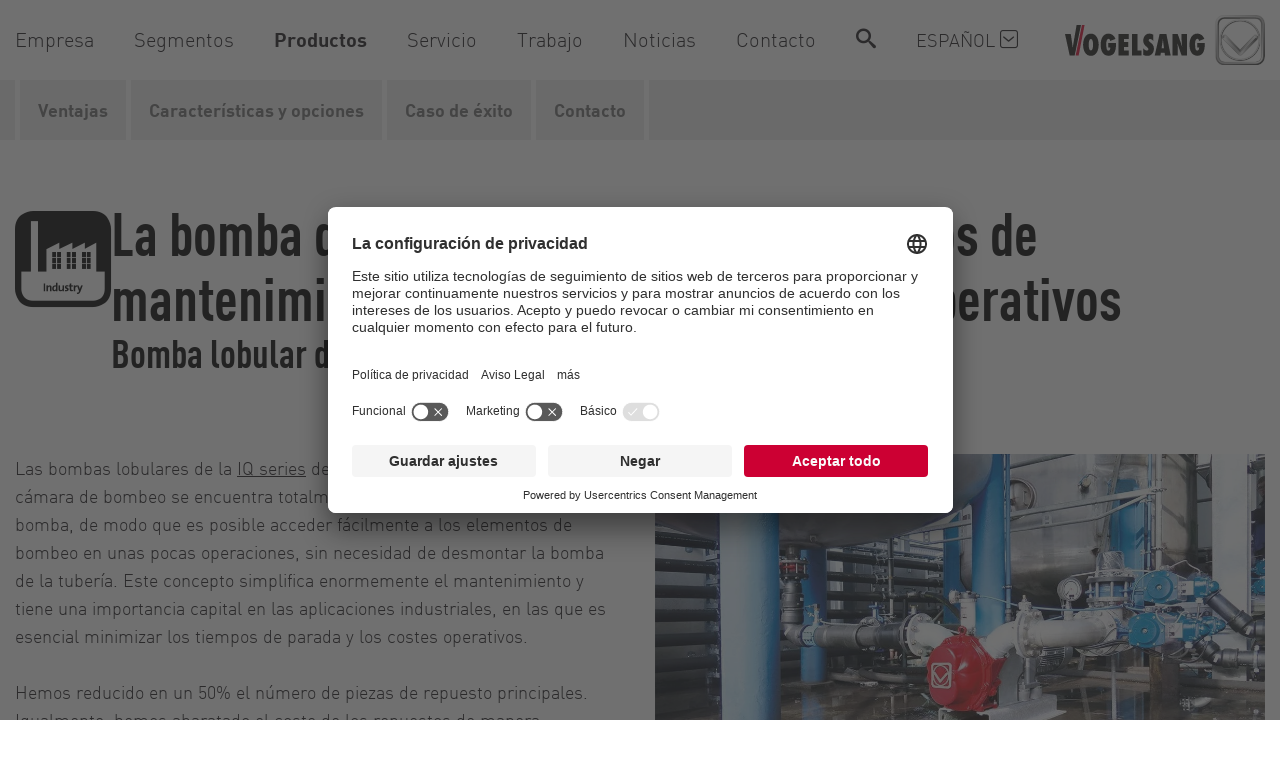

--- FILE ---
content_type: text/html; charset=utf-8
request_url: https://www.vogelsang.info/es/productos/bombas/bombas-lobulares/serie-iq/industria/
body_size: 33571
content:
<!DOCTYPE html>
<html lang="es">
<head>

<meta charset="utf-8">
<!-- 
	Realized by Cows Online, Rheine.

	This website is powered by TYPO3 - inspiring people to share!
	TYPO3 is a free open source Content Management Framework initially created by Kasper Skaarhoj and licensed under GNU/GPL.
	TYPO3 is copyright 1998-2026 of Kasper Skaarhoj. Extensions are copyright of their respective owners.
	Information and contribution at https://typo3.org/
-->

<base href="https://www.vogelsang.info/">

<title>La bomba industrial IQ para medios difíciles | Vogelsang</title>
<meta name="generator" content="TYPO3 CMS">
<meta name="description" content="Experimente un mantenimiento mínimo y bajos costes operativos con las bombas industriales de la serie IQ, ideales para medios abrasivos, agresivos o muy viscosos ➨ ¡Descubra más!">
<meta name="viewport" content="width=device-width, initial-scale=1">
<meta name="application-name" content="Vogelsang">
<meta name="robots" content="max-snippet:-1, max-image-preview:large, max-video-preview:-1">
<meta property="og:type" content="website">
<meta property="og:site_name" content="Vogelsang">
<meta property="og:image" content="https://www.vogelsang.info/fileadmin/_processed_/c/3/csm_og-image_d663d0b487.png">
<meta name="twitter:card" content="summary">
<meta name="apple-mobile-web-app-title" content="Vogelsang">
<meta name="google-site-verification" content="Mxy4DekWJIGLfsRTG5kbesUMFTwVYNdykA5Bg-ANfzM">
<meta name="facebook-domain-verification" content="q3rcibziwpsghlxxik4xuvvccxy9sw">


<link rel="stylesheet" href="https://www.vogelsang.info/typo3temp/assets/compressed/merged-c46c7e3c4708353ecc4c4d700516c6e0.css?1768317410" media="all">







<script>
    (function (sCDN, sCDNProject, sCDNWorkspace, sCDNVers) {
        if (
            window.localStorage !== null &&
            typeof window.localStorage === "object" &&
            typeof window.localStorage.getItem === "function" &&
            window.sessionStorage !== null &&
            typeof window.sessionStorage === "object" &&
            typeof window.sessionStorage.getItem === "function"
        ) {
            sCDNVers =
                window.sessionStorage.getItem("jts_preview_version") ||
                window.localStorage.getItem("jts_preview_version") ||
                sCDNVers;
        }
        window.jentis = window.jentis || {};
        window.jentis.config = window.jentis.config || {};
        window.jentis.config.frontend = window.jentis.config.frontend || {};
        window.jentis.config.frontend.cdnhost =
            sCDN + "/get/" + sCDNWorkspace + "/web/" + sCDNVers + "/";
        window.jentis.config.frontend.vers = sCDNVers;
        window.jentis.config.frontend.env = sCDNWorkspace;
        window.jentis.config.frontend.project = sCDNProject;
        window._jts = window._jts || [];
        var f = document.getElementsByTagName("script")[0];
        var j = document.createElement("script");
        j.async = true;
        j.src = window.jentis.config.frontend.cdnhost + "c29g92.js";
        f.parentNode.insertBefore(j, f);
    })("https://z0yar8.vogelsang.info","website_live_","live", "_");

    _jts.push({ track: "pageview" });
    _jts.push({ track: "submit" });
</script>

<!-- BEGIN Usercentrics related code -->
<link rel="preconnect" href="//app.usercentrics.eu">
<link rel="preconnect" href="//api.usercentrics.eu">
<link rel="preconnect" href="//privacy-proxy.usercentrics.eu">
<link rel="preload" href="//app.usercentrics.eu/browser-ui/latest/loader.js" as="script">
<link rel="preload" href="//privacy-proxy.usercentrics.eu/latest/uc-block.bundle.js" as="script">
<script id="usercentrics-cmp" src="https://app.usercentrics.eu/browser-ui/latest/loader.js" data-settings-id="cuXRgYaTS" async></script>
<script type="application/javascript" src="https://privacy-proxy.usercentrics.eu/latest/uc-block.bundle.js"></script>
<!-- END Usercentrics related code -->

<script type="text/plain" id="hs-script-loader" async defer src="//js.hs-scripts.com/19947491.js" data-usercentrics="HubSpot"></script>


<!-- Google Tag Manager -->
<script type="text/plain" data-usercentrics="Google Tag Manager">
    (function(w,d,s,l,i){w[l]=w[l]||[];w[l].push({'gtm.start':new Date().getTime(),event:'gtm.js'});var f=d.getElementsByTagName(s)[0],j=d.createElement(s),dl=l!='dataLayer'?'&l='+l:'';j.async=true;j.src='https://www.googletagmanager.com/gtm.js?id='+i+dl;f.parentNode.insertBefore(j,f);})(window,document,'script','dataLayer','GTM-5HCRW75');
</script>
<!-- End Google Tag Manager -->
<link rel="apple-touch-icon" sizes="180x180" href="/static/favicons/apple-touch-icon.png">
<link rel="icon" type="image/png" sizes="32x32" href="/static/favicons/favicon-32x32.png">
<link rel="icon" type="image/png" sizes="16x16" href="/static/favicons/favicon-16x16.png">
<link rel="manifest" href="/static/favicons/site.webmanifest">
<link rel="mask-icon" href="/static/favicons/safari-pinned-tab.svg" color="#cc0033">
<link rel="shortcut icon" href="/static/favicons/favicon.ico">
<meta name="msapplication-TileColor" content="#cc0033">
<meta name="msapplication-config" content="/static/favicons/browserconfig.xml">
<meta name="theme-color" content="#cc0033">

<script type="text/plain" data-usercentrics="Matomo"> var _paq = window._paq = window._paq || [];_paq.push(['trackPageView']); _paq.push(['enableLinkTracking']); (function() { var u="https://vogelsang.matomo.cloud/"; _paq.push(['setTrackerUrl', u+'matomo.php']); _paq.push(['setSiteId', '4']); var d=document, g=d.createElement('script'), s=d.getElementsByTagName('script')[0]; g.async=true; g.src='//cdn.matomo.cloud/vogelsang.matomo.cloud/matomo.js'; s.parentNode.insertBefore(g,s);  })();</script>
<link rel="canonical" href="https://www.vogelsang.info/es/productos/bombas/bombas-lobulares/serie-iq/industria"/>

<link rel="alternate" hreflang="en" href="https://www.vogelsang.info/en/products/pumps/rotary-lobe-pumps/iq-series/industry"/>
<link rel="alternate" hreflang="en-US" href="https://www.vogelsang.info/en-us/products/pumps/rotary-lobe-pumps/iq-series/industry"/>
<link rel="alternate" hreflang="de-DE" href="https://www.vogelsang.info/de/produkte/pumpen/drehkolbenpumpen/iq-serie/industrie"/>
<link rel="alternate" hreflang="de-AT" href="https://www.vogelsang.info/de-at/produkte/pumpen/drehkolbenpumpen/iq-series/industrie"/>
<link rel="alternate" hreflang="es" href="https://www.vogelsang.info/es/productos/bombas/bombas-lobulares/serie-iq/industria"/>
<link rel="alternate" hreflang="es-ES" href="https://www.vogelsang.info/es-es/productos/bombas/bombas-lobulares/serie-iq/industria"/>
<link rel="alternate" hreflang="fr-BE" href="https://www.vogelsang.info/fr-be/produits/pompes/pompes-a-lobes-rotatifs/serie-iq/industrie"/>
<link rel="alternate" hreflang="fr-FR" href="https://www.vogelsang.info/fr-fr/produits/pompes/pompes-a-lobes-rotatifs/serie-iq/industrie"/>
<link rel="alternate" hreflang="nl-BE" href="https://www.vogelsang.info/nl-be/producten/pompen/lobbenpompen/iq-serie/industrie"/>
<link rel="alternate" hreflang="nl-NL" href="https://www.vogelsang.info/nl-nl/producten/pompen/lobbenpompen/iq-serie/industrie"/>
<link rel="alternate" hreflang="it-IT" href="https://www.vogelsang.info/it/prodotti/pompe/pompe-a-lobi-rotativi/serie-iq/industria"/>
<link rel="alternate" hreflang="da-DK" href="https://www.vogelsang.info/da/produkter/pumper/rotationspumper/iq-serien/industripumpen-med-minimal-vedligeholdelsestid-og-lave-driftsomkostninger"/>
<link rel="alternate" hreflang="cs-CZ" href="https://www.vogelsang.info/cs/produkty/cerpadla/cerpadla-s-rotacnimi-pisty/rady-iq/prumysl"/>
<link rel="alternate" hreflang="pl-PL" href="https://www.vogelsang.info/pl/produkty/pompy/rotacyjne-pompy-krzywkowe/seria-iq/przemysl"/>
<link rel="alternate" hreflang="zh-CN" href="https://www.vogelsang.info/zh/%E4%BA%A7%E5%93%81/%E6%B0%B4%E6%B3%B5/%E6%97%8B%E8%BD%AC%E5%87%B8%E8%BD%AE%E6%B3%B5/iq%E7%B3%BB%E5%88%97/%E5%B7%A5%E4%B8%9A"/>
<link rel="alternate" hreflang="pt-BR" href="https://www.vogelsang.info/pt-br/produtos/bombas/bombas-de-lobulo-rotativo/serie-iq/industria"/>
<link rel="alternate" hreflang="tr-TR" href="https://www.vogelsang.info/tr/ueruenler/pompalar/loblu-pompalar/iq-serisi/enduestri"/>
<link rel="alternate" hreflang="ro-RO" href="https://www.vogelsang.info/ro/produse/pompe/pompe-cu-lobi-rotativi/seria-iq/industrie"/>
<link rel="alternate" hreflang="es-CO" href="https://www.vogelsang.info/es-co/productos/bombas/bombas-lobulares/serie-iq/industria"/>
<link rel="alternate" hreflang="fr-AFR" href="https://www.vogelsang.info/fr-afr/produits/pompes/pompes-a-lobes-rotatifs/serie-iq/industrie"/>
<link rel="alternate" hreflang="fr-CA" href="https://www.vogelsang.info/fr-ca/produits/pompes/pompes-a-lobes-rotatifs/serie-iq/industrie"/>
<link rel="alternate" hreflang="x-default" href="https://www.vogelsang.info/en/products/pumps/rotary-lobe-pumps/iq-series/industry"/>
</head>
<body id="p617">

<header id="header" class="sticky-top">
    

<!-- Navigation -->
<nav id="navigation" class="navbar navbar-expand-lg navbar-light bg-white">
    <div class="navbar__container container-wide container">
        <div class="navbar-burger-search__wrapper d-flex align-items-center d-lg-none">
    
    
    <button class="navbar-toggler d-flex align-items-center border-0 ps-0" type="button" data-bs-toggle="offcanvas" data-bs-target="#offcanvas-mobile" aria-controls="navbarMain" aria-expanded="false" aria-label="Abrir/Cerrar navegación">
        
        <span class="navbar-toggler__icon d-flex">
            <i class="icon-menu fs-2 text-primary"></i>
        </span>
    </button>
</div>

        <div class="navbar__search d-lg-none">
            

<div class="tx-indexedsearch-searchbox">
    
        
    

    
            <button class="nav-link nav-link__search btn-unstyled collapsed" type="button" data-bs-toggle="collapse" data-bs-target="#searchCollapseMobile" aria-expanded="false"
                    aria-controls="searchCollapseMobile" aria-label="Search">
                <i class="icon-search"></i>
            </button>
            <div id="searchCollapseMobile" class="collapse navbar-search-form position-absolute start-0 top-100 w-100 bg-primary">
                <div class="navbar-search-form__inner container py-3">
                    <form method="post" id="tx_indexedsearch" action="/es/busca-en?tx_indexedsearch_pi2%5Baction%5D=search&amp;tx_indexedsearch_pi2%5Bcontroller%5D=Search&amp;cHash=e8a0d7d20a89ab8f1bed6eaf11b41cbb">
<div>
<input type="hidden" name="tx_indexedsearch_pi2[__referrer][@extension]" value="IndexedSearch" />
<input type="hidden" name="tx_indexedsearch_pi2[__referrer][@controller]" value="Search" />
<input type="hidden" name="tx_indexedsearch_pi2[__referrer][@action]" value="form" />
<input type="hidden" name="tx_indexedsearch_pi2[__referrer][arguments]" value="YTowOnt9e4461a4685421ff7691e4fe3e057813783c4499e" />
<input type="hidden" name="tx_indexedsearch_pi2[__referrer][@request]" value="{&quot;@extension&quot;:&quot;IndexedSearch&quot;,&quot;@controller&quot;:&quot;Search&quot;,&quot;@action&quot;:&quot;form&quot;}ae6c87c157094290da98136647788b23b4985788" />
<input type="hidden" name="tx_indexedsearch_pi2[__trustedProperties]" value="{&quot;search&quot;:{&quot;_sections&quot;:1,&quot;_freeIndexUid&quot;:1,&quot;pointer&quot;:1,&quot;ext&quot;:1,&quot;searchType&quot;:1,&quot;defaultOperand&quot;:1,&quot;mediaType&quot;:1,&quot;sortOrder&quot;:1,&quot;group&quot;:1,&quot;languageUid&quot;:1,&quot;desc&quot;:1,&quot;numberOfResults&quot;:1,&quot;extendedSearch&quot;:1,&quot;sword&quot;:1,&quot;submitButton&quot;:1}}e5240406a021a6dfa2dae8669c4ca28d31d93134" />
</div>

                        <div class="tx-indexedsearch-hidden-fields">
                            <input type="hidden" name="tx_indexedsearch_pi2[search][_sections]" value="0" />
                            <input id="tx_indexedsearch_freeIndexUid" type="hidden" name="tx_indexedsearch_pi2[search][_freeIndexUid]" value="_" />
                            <input id="tx_indexedsearch_pointer" type="hidden" name="tx_indexedsearch_pi2[search][pointer]" value="0" />
                            <input type="hidden" name="tx_indexedsearch_pi2[search][ext]" value="" />
                            <input type="hidden" name="tx_indexedsearch_pi2[search][searchType]" value="1" />
                            <input type="hidden" name="tx_indexedsearch_pi2[search][defaultOperand]" value="0" />
                            <input type="hidden" name="tx_indexedsearch_pi2[search][mediaType]" value="-1" />
                            <input type="hidden" name="tx_indexedsearch_pi2[search][sortOrder]" value="rank_flag" />
                            <input type="hidden" name="tx_indexedsearch_pi2[search][group]" value="" />
                            <input type="hidden" name="tx_indexedsearch_pi2[search][languageUid]" value="8" />
                            <input type="hidden" name="tx_indexedsearch_pi2[search][desc]" value="" />
                            <input type="hidden" name="tx_indexedsearch_pi2[search][numberOfResults]" value="50" />
                            <input type="hidden" name="tx_indexedsearch_pi2[search][extendedSearch]" value="" />
                        </div>
                        <fieldset>
                            <legend class="visually-hidden">
                                Search form
                            </legend>
                            <div class="tx-indexedsearch-form">
                                <label for="tx-indexedsearch-searchbox-swordMobile" class="form-label visually-hidden">
                                    Search for
                                    :</label>
                                <div class="input-group tx-indexedsearch-searchbox-sword__group">
                                    <input placeholder="Search for" class="tx-indexedsearch-searchbox-sword form-control" id="tx-indexedsearch-searchbox-swordMobile" type="text" name="tx_indexedsearch_pi2[search][sword]" value="" />
                                    <input class="tx-indexedsearch-searchbox-button btn btn-primary" id="tx-indexedsearch-searchbox-button-submitMobile" type="submit" value="Search" name="tx_indexedsearch_pi2[search][submitButton]" />
                                </div>
                            </div>
                            
                        </fieldset>
                        
                    </form>
                </div>
            </div>
        
</div>








        </div>
        <div class="navbar-collapse" id="navbarMain">
            <div class="navbar-collapse-wrapper d-flex justify-content-lg-start align-items-lg-center flex-column">
                <ul class="navbar-nav navbar-desktop h-100 align-items-lg-center d-none d-lg-flex">
                    
    
        
                
            
        
            
            
                
                    
                
            
            
                <li class="nav-item dropdown">
                    

                    <a 
                        
                                href="/es/empresa"
                                class="nav-link dropdown-toggle"
                                role="button"
                                data-bs-toggle="dropdown"
                                aria-expanded="false"
                            
                        id="nav-item-112"
                        
                        
                        title="Empresa"
                        data-nav-title="Empresa"
                    >
                        <span class="nav-link-text d-inline-block">
                        Empresa
                    </span>
                    </a>
                    
                        <ul id="submenu-112" class="dropdown-menu dropdown--level-1" aria-labelledby="nav-item-112">
                            
                                <li class="nav-item dropdown--sub nav-item--shortcut">
                                    

                                    <a 
                                        href="/es/empresa"
                                        class="nav-link"
                                        id="nav-item-112"
                                        
                                        
                                        title="Empresa"
                                        data-nav-title="Empresa"
                                    >
                                        <span class="nav-link-text d-inline-block">
                                        Sobre Vogelsang
                                    </span>
                                    </a>
                                </li>
                            
                            
                            
    
        
                
            
        
            
            
                
                    
                
            
            
                <li class="nav-item dropend dropdown--sub position-static">
                    

                    <a 
                        
                                href="/es/empresa/eventos"
                                class="nav-link"
                            
                        id="nav-item-2138"
                        
                        
                        title="Eventos"
                        data-nav-title="Eventos"
                    >
                        <span class="nav-link-text d-inline-block">
                        Eventos
                    </span>
                    </a>
                    
                </li>
            
        
            
            
                
                    
                
            
            
                <li class="nav-item dropend dropdown--sub position-static">
                    

                    <a 
                        
                                href="/es/empresa/filiales"
                                class="nav-link"
                            
                        id="nav-item-1835"
                        
                        
                        title="Filiales"
                        data-nav-title="Filiales"
                    >
                        <span class="nav-link-text d-inline-block">
                        Filiales
                    </span>
                    </a>
                    
                </li>
            
        
            
            
                
                    
                
            
            
                <li class="nav-item dropend dropdown--sub position-static">
                    

                    <a 
                        
                                href="/es/empresa/historia"
                                class="nav-link"
                            
                        id="nav-item-629"
                        
                        
                        title="Historia"
                        data-nav-title="Historia"
                    >
                        <span class="nav-link-text d-inline-block">
                        Historia
                    </span>
                    </a>
                    
                </li>
            
        
            
            
                
                    
                
            
            
                <li class="nav-item dropend dropdown--sub position-static">
                    

                    <a 
                        
                                href="/es/noticias/prensa"
                                class="nav-link"
                            
                        id="nav-item-3430"
                        
                        
                        title="Prensa"
                        data-nav-title="Prensa"
                    >
                        <span class="nav-link-text d-inline-block">
                        Prensa
                    </span>
                    </a>
                    
                </li>
            
        
    

                            
                        </ul>
                    
                </li>
            
        
            
            
                
                    
                
            
            
                <li class="nav-item dropdown">
                    

                    <a 
                        
                                href="/es/segmentos"
                                class="nav-link dropdown-toggle"
                                role="button"
                                data-bs-toggle="dropdown"
                                aria-expanded="false"
                            
                        id="nav-item-13"
                        
                        
                        title="Segmentos"
                        data-nav-title="Segmentos"
                    >
                        <span class="nav-link-text d-inline-block">
                        Segmentos
                    </span>
                    </a>
                    
                        <ul id="submenu-13" class="dropdown-menu dropdown--level-1" aria-labelledby="nav-item-13">
                            
                            
                            
    
        
                
            
        
            
            
                
                    
                
            
            
                <li class="nav-item dropdown dropend dropdown--sub position-static">
                    

                    <a 
                        
                                href="/es/segmentos/aguas-residuales"
                                class="nav-link dropdown-toggle"
                                role="button"
                                data-bs-toggle="dropdown"
                                aria-expanded="false"
                            
                        id="nav-item-111"
                        
                        
                        title="Aguas residuales"
                        data-nav-title="Aguas residuales"
                    >
                        <span class="nav-link-text d-inline-block">
                        Aguas residuales
                    </span>
                    </a>
                    
                        <ul id="submenu-111" class="dropdown-menu dropdown--level-2" aria-labelledby="nav-item-111">
                            
                                <li class="nav-item dropdown--sub nav-item--shortcut">
                                    

                                    <a 
                                        href="/es/segmentos/aguas-residuales"
                                        class="nav-link"
                                        id="nav-item-111"
                                        
                                        
                                        title="Aguas residuales"
                                        data-nav-title="Aguas residuales"
                                    >
                                        <span class="nav-link-text d-inline-block">
                                        Soluciones eficaces para el tratamiento de aguas residuales
                                    </span>
                                    </a>
                                </li>
                            
                            
                            
    
        
                
            
        
            
            
                
                    
                
            
            
                <li class="nav-item dropdown dropend dropdown--sub position-static">
                    

                    <a 
                        
                                href="/es/segmentos/aguas-residuales/ambitos-de-aplicacion"
                                class="nav-link dropdown-toggle"
                                role="button"
                                data-bs-toggle="dropdown"
                                aria-expanded="false"
                            
                        id="nav-item-227"
                        
                        
                        title="Ámbitos de aplicación"
                        data-nav-title="Ámbitos de aplicación"
                    >
                        <span class="nav-link-text d-inline-block">
                        Ámbitos de aplicación
                    </span>
                    </a>
                    
                        <ul id="submenu-227" class="dropdown-menu dropdown--level-3" aria-labelledby="nav-item-227">
                            
                            
                            
    
        
                
            
        
            
            
                
                    
                
            
            
                <li class="nav-item dropend dropdown--sub position-static">
                    

                    <a 
                        
                                href="/es/segmentos/aguas-residuales/ambitos-de-aplicacion/alcantarillado-y-estaciones-de-bombeo"
                                class="nav-link"
                            
                        id="nav-item-1118"
                        
                        
                        title="Alcantarillado y estaciones de bombeo"
                        data-nav-title="Alcantarillado y estaciones de bombeo"
                    >
                        <span class="nav-link-text d-inline-block">
                        Alcantarillado y estaciones de bombeo
                    </span>
                    </a>
                    
                </li>
            
        
            
            
                
                    
                
            
            
                <li class="nav-item dropend dropdown--sub position-static">
                    

                    <a 
                        
                                href="/es/segmentos/aguas-residuales/ambitos-de-aplicacion/aplicaciones-moviles"
                                class="nav-link"
                            
                        id="nav-item-1119"
                        
                        
                        title="Aplicaciones móviles"
                        data-nav-title="Aplicaciones móviles"
                    >
                        <span class="nav-link-text d-inline-block">
                        Aplicaciones móviles
                    </span>
                    </a>
                    
                </li>
            
        
            
            
                
                    
                
            
            
                <li class="nav-item dropend dropdown--sub position-static">
                    

                    <a 
                        
                                href="/es/segmentos/aguas-residuales/ambitos-de-aplicacion/depuradoras-de-aguas-residuales"
                                class="nav-link"
                            
                        id="nav-item-290"
                        
                        
                        title="Depuradoras de aguas residuales"
                        data-nav-title="Depuradoras de aguas residuales"
                    >
                        <span class="nav-link-text d-inline-block">
                        Depuradoras de aguas residuales
                    </span>
                    </a>
                    
                </li>
            
        
    

                            
                        </ul>
                    
                </li>
            
        
            
            
                
                    
                
            
            
                <li class="nav-item dropdown dropend dropdown--sub position-static">
                    

                    <a 
                        
                                href="/es/segmentos/aguas-residuales/caso-de-exito"
                                class="nav-link dropdown-toggle"
                                role="button"
                                data-bs-toggle="dropdown"
                                aria-expanded="false"
                            
                        id="nav-item-205"
                        
                        
                        title="Caso de éxito"
                        data-nav-title="Caso de éxito"
                    >
                        <span class="nav-link-text d-inline-block">
                        Caso de éxito
                    </span>
                    </a>
                    
                        <ul id="submenu-205" class="dropdown-menu dropdown--level-3" aria-labelledby="nav-item-205">
                            
                                <li class="nav-item dropdown--sub nav-item--shortcut">
                                    

                                    <a 
                                        href="/es/segmentos/aguas-residuales/caso-de-exito"
                                        class="nav-link"
                                        id="nav-item-205"
                                        
                                        
                                        title="Caso de éxito"
                                        data-nav-title="Caso de éxito"
                                    >
                                        <span class="nav-link-text d-inline-block">
                                        Descripción general del caso de éxito
                                    </span>
                                    </a>
                                </li>
                            
                            
                            
    
        
                
            
        
            
            
                
                    
                
            
            
                <li class="nav-item dropend dropdown--sub position-static">
                    

                    <a 
                        
                                href="/es/segmentos/aguas-residuales/caso-de-exito/bomba-lobular-rotativa-el-mejor-aprovechamiento-del-espacio-limitado"
                                class="nav-link"
                            
                        id="nav-item-253"
                        
                        
                        title="Serie IQ - Friburgo"
                        data-nav-title="Bomba lobular rotativa: el mejor aprovechamiento del espacio limitado"
                    >
                        <span class="nav-link-text d-inline-block">
                        Bomba lobular rotativa: el mejor aprovechamiento del espacio limitado
                    </span>
                    </a>
                    
                </li>
            
        
            
            
                
                    
                
            
            
                <li class="nav-item dropend dropdown--sub position-static">
                    

                    <a 
                        
                                href="/es/segmentos/aguas-residuales/caso-de-exito/bomba-lobular-rotativa-filtracion-mbr-facil-y-eficiente"
                                class="nav-link"
                            
                        id="nav-item-255"
                        
                        
                        title="Bomba lobular rotativa - Gongchan"
                        data-nav-title="Bomba lobular rotativa: Filtración MBR fácil y eficiente"
                    >
                        <span class="nav-link-text d-inline-block">
                        Bomba lobular rotativa: Filtración MBR fácil y eficiente
                    </span>
                    </a>
                    
                </li>
            
        
            
            
                
                    
                
            
            
                <li class="nav-item dropend dropdown--sub position-static">
                    

                    <a 
                        
                                href="/es/segmentos/aguas-residuales/caso-de-exito/bomba-lobular-rotativa-mayor-rendimiento-de-gas"
                                class="nav-link"
                            
                        id="nav-item-362"
                        
                        
                        title="Serie VX - EDAR Renania-Palestina"
                        data-nav-title="Bomba lobular rotativa: mayor rendimiento de gas"
                    >
                        <span class="nav-link-text d-inline-block">
                        Bomba lobular rotativa: mayor rendimiento de gas
                    </span>
                    </a>
                    
                </li>
            
        
            
            
                
                    
                
            
            
                <li class="nav-item dropend dropdown--sub position-static">
                    

                    <a 
                        
                                href="/es/segmentos/aguas-residuales/caso-de-exito/bomba-lobular-rotativa-optimizacion-de-la-estructura-de-costos"
                                class="nav-link"
                            
                        id="nav-item-373"
                        
                        
                        title="Serie VX - Texas A&M"
                        data-nav-title="Bomba lobular rotativa: Optimización de la estructura de costos"
                    >
                        <span class="nav-link-text d-inline-block">
                        Bomba lobular rotativa: Optimización de la estructura de costos
                    </span>
                    </a>
                    
                </li>
            
        
            
            
                
                    
                
            
            
                <li class="nav-item dropend dropdown--sub position-static">
                    

                    <a 
                        
                                href="/es/segmentos/aguas-residuales/caso-de-exito/bomba-lobular-rotativa-rendimiento-mejorado-de-la-bomba"
                                class="nav-link"
                            
                        id="nav-item-894"
                        
                        
                        title="Bomba lobular rotativa: Rendimiento mejorado de la bomba"
                        data-nav-title="Bomba lobular rotativa: Rendimiento mejorado de la bomba"
                    >
                        <span class="nav-link-text d-inline-block">
                        Bomba lobular rotativa: Rendimiento mejorado de la bomba
                    </span>
                    </a>
                    
                </li>
            
        
            
            
                
                    
                
            
            
                <li class="nav-item dropend dropdown--sub position-static">
                    

                    <a 
                        
                                href="/es/segmentos/aguas-residuales/caso-de-exito/trituradora-evitar-la-obstruccion-de-las-bombas"
                                class="nav-link"
                            
                        id="nav-item-893"
                        
                        
                        title="Trituradora: Evitar la obstrucción de las bombas"
                        data-nav-title="Trituradora: Evitar la obstrucción de las bombas"
                    >
                        <span class="nav-link-text d-inline-block">
                        Trituradora: Evitar la obstrucción de las bombas
                    </span>
                    </a>
                    
                </li>
            
        
            
            
                
                    
                
            
            
                <li class="nav-item dropend dropdown--sub position-static">
                    

                    <a 
                        
                                href="/es/segmentos/aguas-residuales/caso-de-exito/trituradora-optimizacion-de-la-estructura-de-costes"
                                class="nav-link"
                            
                        id="nav-item-891"
                        
                        
                        title="Trituradora: Optimización de la estructura de costes"
                        data-nav-title="Trituradora: Optimización de la estructura de costes"
                    >
                        <span class="nav-link-text d-inline-block">
                        Trituradora: Optimización de la estructura de costes
                    </span>
                    </a>
                    
                </li>
            
        
            
            
                
                    
                
            
            
                <li class="nav-item dropend dropdown--sub position-static">
                    

                    <a 
                        
                                href="/es/segmentos/aguas-residuales/caso-de-exito/trituradora-trituracion-fiable-de-materia-gruesa"
                                class="nav-link"
                            
                        id="nav-item-890"
                        
                        
                        title="Trituradora: Trituración fiable de materia gruesa"
                        data-nav-title="Trituradora: Trituración fiable de materia gruesa"
                    >
                        <span class="nav-link-text d-inline-block">
                        Trituradora: Trituración fiable de materia gruesa
                    </span>
                    </a>
                    
                </li>
            
        
    

                            
                        </ul>
                    
                </li>
            
        
            
            
                
                    
                
            
            
                <li class="nav-item dropend dropdown--sub position-static">
                    

                    <a 
                        
                                href="/es/segmentos/aguas-residuales/showroom-virtual"
                                class="nav-link"
                            
                        id="nav-item-244"
                        
                        
                        title="Showroom virtual"
                        data-nav-title="Showroom virtual"
                    >
                        <span class="nav-link-text d-inline-block">
                        Showroom virtual
                    </span>
                    </a>
                    
                </li>
            
        
            
            
                
                    
                
            
            
                <li class="nav-item dropdown dropend dropdown--sub position-static">
                    

                    <a 
                        
                                href="/es/segmentos/aguas-residuales/testimonios"
                                class="nav-link dropdown-toggle"
                                role="button"
                                data-bs-toggle="dropdown"
                                aria-expanded="false"
                            
                        id="nav-item-149"
                        
                        
                        title="Testimonios"
                        data-nav-title="Testimonios"
                    >
                        <span class="nav-link-text d-inline-block">
                        Testimonios
                    </span>
                    </a>
                    
                        <ul id="submenu-149" class="dropdown-menu dropdown--level-3" aria-labelledby="nav-item-149">
                            
                            
                            
    
        
                
            
        
            
            
                
                    
                
            
            
                <li class="nav-item dropend dropdown--sub position-static">
                    

                    <a 
                        
                                href="/es/segmentos/aguas-residuales/testimonios/matthias-schnieder"
                                class="nav-link"
                            
                        id="nav-item-514"
                        
                        
                        title="Matthias Schnieder"
                        data-nav-title="Matthias Schnieder"
                    >
                        <span class="nav-link-text d-inline-block">
                        Matthias Schnieder
                    </span>
                    </a>
                    
                </li>
            
        
    

                            
                        </ul>
                    
                </li>
            
        
    

                            
                        </ul>
                    
                </li>
            
        
            
            
                
                    
                
            
            
                <li class="nav-item dropdown dropend dropdown--sub position-static">
                    

                    <a 
                        
                                href="/es/segmentos/biogas"
                                class="nav-link dropdown-toggle"
                                role="button"
                                data-bs-toggle="dropdown"
                                aria-expanded="false"
                            
                        id="nav-item-19"
                        
                        
                        title="Biogás"
                        data-nav-title="Biogás"
                    >
                        <span class="nav-link-text d-inline-block">
                        Biogás
                    </span>
                    </a>
                    
                        <ul id="submenu-19" class="dropdown-menu dropdown--level-2" aria-labelledby="nav-item-19">
                            
                                <li class="nav-item dropdown--sub nav-item--shortcut">
                                    

                                    <a 
                                        href="/es/segmentos/biogas"
                                        class="nav-link"
                                        id="nav-item-19"
                                        
                                        
                                        title="Biogás"
                                        data-nav-title="Biogás"
                                    >
                                        <span class="nav-link-text d-inline-block">
                                        Soluciones para plantas de biogás y biometano
                                    </span>
                                    </a>
                                </li>
                            
                            
                            
    
        
                
            
        
            
            
                
                    
                
            
            
                <li class="nav-item dropdown dropend dropdown--sub position-static">
                    

                    <a 
                        
                                href="/es/segmentos/biogas/ambitos-de-aplicacion"
                                class="nav-link dropdown-toggle"
                                role="button"
                                data-bs-toggle="dropdown"
                                aria-expanded="false"
                            
                        id="nav-item-1272"
                        
                        
                        title="Ámbitos de aplicación"
                        data-nav-title="Ámbitos de aplicación"
                    >
                        <span class="nav-link-text d-inline-block">
                        Ámbitos de aplicación
                    </span>
                    </a>
                    
                        <ul id="submenu-1272" class="dropdown-menu dropdown--level-3" aria-labelledby="nav-item-1272">
                            
                            
                            
    
        
                
            
        
            
            
                
                    
                
            
            
                <li class="nav-item dropend dropdown--sub position-static">
                    

                    <a 
                        
                                href="/es/segmentos/biogas/ambitos-de-aplicacion/alimentacion-de-materia-solida"
                                class="nav-link"
                            
                        id="nav-item-1274"
                        
                        
                        title="Alimentación de materia sólida"
                        data-nav-title="Alimentación de materia sólida"
                    >
                        <span class="nav-link-text d-inline-block">
                        Alimentación de materia sólida
                    </span>
                    </a>
                    
                </li>
            
        
            
            
                
                    
                
            
            
                <li class="nav-item dropend dropdown--sub position-static">
                    

                    <a 
                        
                                href="/es/segmentos/biogas/ambitos-de-aplicacion/explotacion-y-construccion-de-una-moderna-planta-de-biogas"
                                class="nav-link"
                            
                        id="nav-item-1863"
                        
                        
                        title="Desintegración"
                        data-nav-title="Explotación y construcción de una moderna planta de biogás"
                    >
                        <span class="nav-link-text d-inline-block">
                        Explotación y construcción de una moderna planta de biogás
                    </span>
                    </a>
                    
                </li>
            
        
            
            
                
                    
                
            
            
                <li class="nav-item dropend dropdown--sub position-static">
                    

                    <a 
                        
                                href="/es/segmentos/biogas/ambitos-de-aplicacion/la-plantas-de-biogas-tipos-y-categorias"
                                class="nav-link"
                            
                        id="nav-item-1273"
                        
                        
                        title="La plantas de biogás: tipos y categorías"
                        data-nav-title="La plantas de biogás: tipos y categorías"
                    >
                        <span class="nav-link-text d-inline-block">
                        La plantas de biogás: tipos y categorías
                    </span>
                    </a>
                    
                </li>
            
        
    

                            
                        </ul>
                    
                </li>
            
        
            
            
                
                    
                
            
            
                <li class="nav-item dropdown dropend dropdown--sub position-static">
                    

                    <a 
                        
                                href="/es/segmentos/biogas/casos-de-exito"
                                class="nav-link dropdown-toggle"
                                role="button"
                                data-bs-toggle="dropdown"
                                aria-expanded="false"
                            
                        id="nav-item-136"
                        
                        
                        title="Casos de éxito"
                        data-nav-title="Casos de éxito"
                    >
                        <span class="nav-link-text d-inline-block">
                        Casos de éxito
                    </span>
                    </a>
                    
                        <ul id="submenu-136" class="dropdown-menu dropdown--level-3" aria-labelledby="nav-item-136">
                            
                                <li class="nav-item dropdown--sub nav-item--shortcut">
                                    

                                    <a 
                                        href="/es/segmentos/biogas/casos-de-exito"
                                        class="nav-link"
                                        id="nav-item-136"
                                        
                                        
                                        title="Casos de éxito"
                                        data-nav-title="Casos de éxito"
                                    >
                                        <span class="nav-link-text d-inline-block">
                                        Visión general de los casos prácticos
                                    </span>
                                    </a>
                                </li>
                            
                            
                            
    
        
                
            
        
            
            
                
                    
                
            
            
                <li class="nav-item dropend dropdown--sub position-static">
                    

                    <a 
                        
                                href="/es/segmentos/biogas/casos-de-exito/bombas-lobulares-mejora-del-rendimiento-de-la-bomba"
                                class="nav-link"
                            
                        id="nav-item-168"
                        
                        
                        title="Bombas lobulares - Bagus"
                        data-nav-title="Bombas lobulares: Mejora del rendimiento de la bomba"
                    >
                        <span class="nav-link-text d-inline-block">
                        Bombas lobulares: Mejora del rendimiento de la bomba
                    </span>
                    </a>
                    
                </li>
            
        
            
            
                
                    
                
            
            
                <li class="nav-item dropend dropdown--sub position-static">
                    

                    <a 
                        
                                href="/es/segmentos/biogas/casos-de-exito/cortador-proteccion-de-la-bomba"
                                class="nav-link"
                            
                        id="nav-item-138"
                        
                        
                        title="RotaCut - Gischau"
                        data-nav-title="Cortador: Protección de la bomba"
                    >
                        <span class="nav-link-text d-inline-block">
                        Cortador: Protección de la bomba
                    </span>
                    </a>
                    
                </li>
            
        
            
            
                
                    
                
            
            
                <li class="nav-item dropend dropdown--sub position-static">
                    

                    <a 
                        
                                href="/es/segmentos/biogas/casos-de-exito/cortadora-reducir-los-costes-energeticos"
                                class="nav-link"
                            
                        id="nav-item-114"
                        
                        
                        title="RotaCut - Duderstadt"
                        data-nav-title="Cortadora: Reducir los costes energéticos"
                    >
                        <span class="nav-link-text d-inline-block">
                        Cortadora: Reducir los costes energéticos
                    </span>
                    </a>
                    
                </li>
            
        
            
            
                
                    
                
            
            
                <li class="nav-item dropend dropdown--sub position-static">
                    

                    <a 
                        
                                href="/es/segmentos/biogas/casos-de-exito/macerador-evita-la-obstruccion-de-las-bombas"
                                class="nav-link"
                            
                        id="nav-item-237"
                        
                        
                        title="RotaCut - Agrinord"
                        data-nav-title="Macerador: Evita la obstrucción de las bombas"
                    >
                        <span class="nav-link-text d-inline-block">
                        Macerador: Evita la obstrucción de las bombas
                    </span>
                    </a>
                    
                </li>
            
        
            
            
                
                    
                
            
            
                <li class="nav-item dropend dropdown--sub position-static">
                    

                    <a 
                        
                                href="/es/segmentos/biogas/casos-de-exito/triturador-preparacion-de-residuos-organicos"
                                class="nav-link"
                            
                        id="nav-item-151"
                        
                        
                        title="XRipper - Bioenergie Bamberg"
                        data-nav-title="Triturador: Preparación de residuos orgánicos"
                    >
                        <span class="nav-link-text d-inline-block">
                        Triturador: Preparación de residuos orgánicos
                    </span>
                    </a>
                    
                </li>
            
        
            
            
                
                    
                
            
            
                <li class="nav-item dropend dropdown--sub position-static">
                    

                    <a 
                        
                                href="/es/segmentos/biogas/casos-de-exito/trituradora-triturar-fruta-y-verdura"
                                class="nav-link"
                            
                        id="nav-item-153"
                        
                        
                        title="RedUnit - LEKABO"
                        data-nav-title="Trituradora: Triturar fruta y verdura"
                    >
                        <span class="nav-link-text d-inline-block">
                        Trituradora: Triturar fruta y verdura
                    </span>
                    </a>
                    
                </li>
            
        
    

                            
                        </ul>
                    
                </li>
            
        
            
            
                
                    
                
            
            
                <li class="nav-item dropdown dropend dropdown--sub position-static">
                    

                    <a 
                        
                                href="/es/segmentos/biogas/testimonios"
                                class="nav-link dropdown-toggle"
                                role="button"
                                data-bs-toggle="dropdown"
                                aria-expanded="false"
                            
                        id="nav-item-144"
                        
                        
                        title="Testimonios"
                        data-nav-title="Testimonios"
                    >
                        <span class="nav-link-text d-inline-block">
                        Testimonios
                    </span>
                    </a>
                    
                        <ul id="submenu-144" class="dropdown-menu dropdown--level-3" aria-labelledby="nav-item-144">
                            
                            
                            
    
        
                
            
        
            
            
                
                    
                
            
            
                <li class="nav-item dropend dropdown--sub position-static">
                    

                    <a 
                        
                                href="/es/segmentos/biogas/testimonios/alberto-zanella"
                                class="nav-link"
                            
                        id="nav-item-97"
                        
                        
                        title="Alberto Zanella"
                        data-nav-title="Alberto Zanella"
                    >
                        <span class="nav-link-text d-inline-block">
                        Alberto Zanella
                    </span>
                    </a>
                    
                </li>
            
        
            
            
                
                    
                
            
            
                <li class="nav-item dropend dropdown--sub position-static">
                    

                    <a 
                        
                                href="/es/segmentos/biogas/testimonios/james-russell"
                                class="nav-link"
                            
                        id="nav-item-209"
                        
                        
                        title="James Russell"
                        data-nav-title="James Russell"
                    >
                        <span class="nav-link-text d-inline-block">
                        James Russell
                    </span>
                    </a>
                    
                </li>
            
        
    

                            
                        </ul>
                    
                </li>
            
        
            
            
                
                    
                
            
            
                <li class="nav-item dropend dropdown--sub position-static">
                    

                    <a 
                        
                                href="/es/segmentos/biogas/virtual-showroom"
                                class="nav-link"
                            
                        id="nav-item-241"
                        
                        
                        title="Virtual showroom"
                        data-nav-title="Virtual showroom"
                    >
                        <span class="nav-link-text d-inline-block">
                        Virtual showroom
                    </span>
                    </a>
                    
                </li>
            
        
    

                            
                        </ul>
                    
                </li>
            
        
            
            
                
                    
                
            
            
                <li class="nav-item dropdown dropend dropdown--sub position-static">
                    

                    <a 
                        
                                href="/es/segmentos/industria"
                                class="nav-link dropdown-toggle"
                                role="button"
                                data-bs-toggle="dropdown"
                                aria-expanded="false"
                            
                        id="nav-item-20"
                        
                        
                        title="Industria"
                        data-nav-title="Industria"
                    >
                        <span class="nav-link-text d-inline-block">
                        Industria
                    </span>
                    </a>
                    
                        <ul id="submenu-20" class="dropdown-menu dropdown--level-2" aria-labelledby="nav-item-20">
                            
                                <li class="nav-item dropdown--sub nav-item--shortcut">
                                    

                                    <a 
                                        href="/es/segmentos/industria"
                                        class="nav-link"
                                        id="nav-item-20"
                                        
                                        
                                        title="Industria"
                                        data-nav-title="Industria"
                                    >
                                        <span class="nav-link-text d-inline-block">
                                        Soluciones para la industria
                                    </span>
                                    </a>
                                </li>
                            
                            
                            
    
        
                
            
        
            
            
                
                    
                
            
            
                <li class="nav-item dropdown dropend dropdown--sub position-static">
                    

                    <a 
                        
                                href="/es/segmentos/industria/ambitos-de-aplicacion"
                                class="nav-link dropdown-toggle"
                                role="button"
                                data-bs-toggle="dropdown"
                                aria-expanded="false"
                            
                        id="nav-item-228"
                        
                        
                        title="Ámbitos de aplicación"
                        data-nav-title="Ámbitos de aplicación"
                    >
                        <span class="nav-link-text d-inline-block">
                        Ámbitos de aplicación
                    </span>
                    </a>
                    
                        <ul id="submenu-228" class="dropdown-menu dropdown--level-3" aria-labelledby="nav-item-228">
                            
                            
                            
    
        
                
            
        
            
            
                
                    
                
            
            
                <li class="nav-item dropend dropdown--sub position-static">
                    

                    <a 
                        
                                href="/es/segmentos/industria/ambitos-de-aplicacion/industria-alimentaria"
                                class="nav-link"
                            
                        id="nav-item-235"
                        
                        
                        title="Industria alimentaria"
                        data-nav-title="Industria alimentaria"
                    >
                        <span class="nav-link-text d-inline-block">
                        Industria alimentaria
                    </span>
                    </a>
                    
                </li>
            
        
            
            
                
                    
                
            
            
                <li class="nav-item dropend dropdown--sub position-static">
                    

                    <a 
                        
                                href="/es/segmentos/industria/ambitos-de-aplicacion/industria-ceramica"
                                class="nav-link"
                            
                        id="nav-item-280"
                        
                        
                        title="industria cerámica"
                        data-nav-title="industria cerámica"
                    >
                        <span class="nav-link-text d-inline-block">
                        industria cerámica
                    </span>
                    </a>
                    
                </li>
            
        
            
            
                
                    
                
            
            
                <li class="nav-item dropend dropdown--sub position-static">
                    

                    <a 
                        
                                href="/es/segmentos/industria/ambitos-de-aplicacion/industria-del-reciclaje"
                                class="nav-link"
                            
                        id="nav-item-282"
                        
                        
                        title="Industria del reciclaje"
                        data-nav-title="Industria del reciclaje"
                    >
                        <span class="nav-link-text d-inline-block">
                        Industria del reciclaje
                    </span>
                    </a>
                    
                </li>
            
        
            
            
                
                    
                
            
            
                <li class="nav-item dropend dropdown--sub position-static">
                    

                    <a 
                        
                                href="/es/segmentos/industria/ambitos-de-aplicacion/industria-quimica"
                                class="nav-link"
                            
                        id="nav-item-279"
                        
                        
                        title="Industria química"
                        data-nav-title="Industria química"
                    >
                        <span class="nav-link-text d-inline-block">
                        Industria química
                    </span>
                    </a>
                    
                </li>
            
        
            
            
                
                    
                
            
            
                <li class="nav-item dropend dropdown--sub position-static">
                    

                    <a 
                        
                                href="/es/segmentos/industria/ambitos-de-aplicacion/petroleo-y-gas"
                                class="nav-link"
                            
                        id="nav-item-277"
                        
                        
                        title="Petróleo y gas"
                        data-nav-title="Petróleo y gas"
                    >
                        <span class="nav-link-text d-inline-block">
                        Petróleo y gas
                    </span>
                    </a>
                    
                </li>
            
        
            
            
                
                    
                
            
            
                <li class="nav-item dropend dropdown--sub position-static">
                    

                    <a 
                        
                                href="/es/segmentos/industria/ambitos-de-aplicacion/transporte-de-mercancias"
                                class="nav-link"
                            
                        id="nav-item-281"
                        
                        
                        title="Transporte de mercancías"
                        data-nav-title="Transporte de mercancías"
                    >
                        <span class="nav-link-text d-inline-block">
                        Transporte de mercancías
                    </span>
                    </a>
                    
                </li>
            
        
    

                            
                        </ul>
                    
                </li>
            
        
            
            
                
                    
                
            
            
                <li class="nav-item dropdown dropend dropdown--sub position-static">
                    

                    <a 
                        
                                href="/es/segmentos/industria/casos-de-exito"
                                class="nav-link dropdown-toggle"
                                role="button"
                                data-bs-toggle="dropdown"
                                aria-expanded="false"
                            
                        id="nav-item-145"
                        
                        
                        title="Casos de éxito"
                        data-nav-title="Casos de éxito"
                    >
                        <span class="nav-link-text d-inline-block">
                        Casos de éxito
                    </span>
                    </a>
                    
                        <ul id="submenu-145" class="dropdown-menu dropdown--level-3" aria-labelledby="nav-item-145">
                            
                                <li class="nav-item dropdown--sub nav-item--shortcut">
                                    

                                    <a 
                                        href="/es/segmentos/industria/casos-de-exito"
                                        class="nav-link"
                                        id="nav-item-145"
                                        
                                        
                                        title="Casos de éxito"
                                        data-nav-title="Casos de éxito"
                                    >
                                        <span class="nav-link-text d-inline-block">
                                        Descripción general del caso de éxito
                                    </span>
                                    </a>
                                </li>
                            
                            
                            
    
        
                
            
        
            
            
                
                    
                
            
            
                <li class="nav-item dropend dropdown--sub position-static">
                    

                    <a 
                        
                                href="/es/segmentos/industria/casos-de-exito/bomba-de-vino-produccion-de-vino"
                                class="nav-link"
                            
                        id="nav-item-982"
                        
                        
                        title="Bomba de vino: Producción de vino"
                        data-nav-title="Bomba de vino: Producción de vino"
                    >
                        <span class="nav-link-text d-inline-block">
                        Bomba de vino: Producción de vino
                    </span>
                    </a>
                    
                </li>
            
        
            
            
                
                    
                
            
            
                <li class="nav-item dropend dropdown--sub position-static">
                    

                    <a 
                        
                                href="/es/segmentos/industria/casos-de-exito/bombas-bombeo-de-liquidos-no-alimentarios"
                                class="nav-link"
                            
                        id="nav-item-1015"
                        
                        
                        title="Bombas: Bombeo de líquidos no alimentarios"
                        data-nav-title="Bombas: Bombeo de líquidos no alimentarios"
                    >
                        <span class="nav-link-text d-inline-block">
                        Bombas: Bombeo de líquidos no alimentarios
                    </span>
                    </a>
                    
                </li>
            
        
            
            
                
                    
                
            
            
                <li class="nav-item dropend dropdown--sub position-static">
                    

                    <a 
                        
                                href="/es/segmentos/industria/casos-de-exito/bombas-transporte-de-liquidos-con-cisternas"
                                class="nav-link"
                            
                        id="nav-item-987"
                        
                        
                        title="Bombas: Transporte de líquidos con cisternas"
                        data-nav-title="Bombas: Transporte de líquidos con cisternas"
                    >
                        <span class="nav-link-text d-inline-block">
                        Bombas: Transporte de líquidos con cisternas
                    </span>
                    </a>
                    
                </li>
            
        
            
            
                
                    
                
            
            
                <li class="nav-item dropend dropdown--sub position-static">
                    

                    <a 
                        
                                href="/es/segmentos/industria/casos-de-exito/disruptor-cement-industry"
                                class="nav-link"
                            
                        id="nav-item-5984"
                        
                        
                        title="DisRuptor: Cement industry"
                        data-nav-title="DisRuptor: Cement industry"
                    >
                        <span class="nav-link-text d-inline-block">
                        DisRuptor: Cement industry
                    </span>
                    </a>
                    
                </li>
            
        
            
            
                
                    
                
            
            
                <li class="nav-item dropend dropdown--sub position-static">
                    

                    <a 
                        
                                href="/es/segmentos/industria/casos-de-exito/trituradora-aplicaciones-alimentarias"
                                class="nav-link"
                            
                        id="nav-item-988"
                        
                        
                        title="Trituradora: Aplicaciones alimentarias"
                        data-nav-title="Trituradora: Aplicaciones alimentarias"
                    >
                        <span class="nav-link-text d-inline-block">
                        Trituradora: Aplicaciones alimentarias
                    </span>
                    </a>
                    
                </li>
            
        
    

                            
                        </ul>
                    
                </li>
            
        
            
            
                
                    
                
            
            
                <li class="nav-item dropend dropdown--sub position-static">
                    

                    <a 
                        
                                href="/es/segmentos/industria/sala-de-exposicion-virtual"
                                class="nav-link"
                            
                        id="nav-item-243"
                        
                        
                        title="Sala de exposición virtual"
                        data-nav-title="Sala de exposición virtual"
                    >
                        <span class="nav-link-text d-inline-block">
                        Sala de exposición virtual
                    </span>
                    </a>
                    
                </li>
            
        
            
            
                
                    
                
            
            
                <li class="nav-item dropdown dropend dropdown--sub position-static">
                    

                    <a 
                        
                                href="/es/segmentos/industria/testimonios"
                                class="nav-link dropdown-toggle"
                                role="button"
                                data-bs-toggle="dropdown"
                                aria-expanded="false"
                            
                        id="nav-item-147"
                        
                        
                        title="Testimonios"
                        data-nav-title="Testimonios"
                    >
                        <span class="nav-link-text d-inline-block">
                        Testimonios
                    </span>
                    </a>
                    
                        <ul id="submenu-147" class="dropdown-menu dropdown--level-3" aria-labelledby="nav-item-147">
                            
                            
                            
    
        
                
            
        
            
            
                
                    
                
            
            
                <li class="nav-item dropend dropdown--sub position-static">
                    

                    <a 
                        
                                href="/es/segmentos/industria/testimonios/andrea-zannoni"
                                class="nav-link"
                            
                        id="nav-item-519"
                        
                        
                        title="Andrea Zannoni"
                        data-nav-title="Andrea Zannoni"
                    >
                        <span class="nav-link-text d-inline-block">
                        Andrea Zannoni
                    </span>
                    </a>
                    
                </li>
            
        
            
            
                
                    
                
            
            
                <li class="nav-item dropend dropdown--sub position-static">
                    

                    <a 
                        
                                href="/es/segmentos/industria/testimonios/emilio-barbi"
                                class="nav-link"
                            
                        id="nav-item-520"
                        
                        
                        title="Emilio Barbi"
                        data-nav-title="Emilio Barbi"
                    >
                        <span class="nav-link-text d-inline-block">
                        Emilio Barbi
                    </span>
                    </a>
                    
                </li>
            
        
            
            
                
                    
                
            
            
                <li class="nav-item dropend dropdown--sub position-static">
                    

                    <a 
                        
                                href="/es/segmentos/industria/testimonios/german-salaya"
                                class="nav-link"
                            
                        id="nav-item-518"
                        
                        
                        title="Germán Salaya"
                        data-nav-title="Germán Salaya"
                    >
                        <span class="nav-link-text d-inline-block">
                        Germán Salaya
                    </span>
                    </a>
                    
                </li>
            
        
            
            
                
                    
                
            
            
                <li class="nav-item dropend dropdown--sub position-static">
                    

                    <a 
                        
                                href="/es/segmentos/industria/testimonios/marco-cescon"
                                class="nav-link"
                            
                        id="nav-item-517"
                        
                        
                        title="Marco Cescon"
                        data-nav-title="Marco Cescon"
                    >
                        <span class="nav-link-text d-inline-block">
                        Marco Cescon
                    </span>
                    </a>
                    
                </li>
            
        
    

                            
                        </ul>
                    
                </li>
            
        
    

                            
                        </ul>
                    
                </li>
            
        
            
            
                
                    
                
            
            
                <li class="nav-item dropdown dropend dropdown--sub position-static">
                    

                    <a 
                        
                                href="/es/segmentos/infraestructura"
                                class="nav-link dropdown-toggle"
                                role="button"
                                data-bs-toggle="dropdown"
                                aria-expanded="false"
                            
                        id="nav-item-110"
                        
                        
                        title="Infraestructura"
                        data-nav-title="Infraestructura"
                    >
                        <span class="nav-link-text d-inline-block">
                        Infraestructura
                    </span>
                    </a>
                    
                        <ul id="submenu-110" class="dropdown-menu dropdown--level-2" aria-labelledby="nav-item-110">
                            
                                <li class="nav-item dropdown--sub nav-item--shortcut">
                                    

                                    <a 
                                        href="/es/segmentos/infraestructura"
                                        class="nav-link"
                                        id="nav-item-110"
                                        
                                        
                                        title="Infraestructura"
                                        data-nav-title="Infraestructura"
                                    >
                                        <span class="nav-link-text d-inline-block">
                                        Soluciones para ferrocarril, autobús y barco
                                    </span>
                                    </a>
                                </li>
                            
                            
                            
    
        
                
            
        
            
            
                
                    
                
            
            
                <li class="nav-item dropdown dropend dropdown--sub position-static">
                    

                    <a 
                        
                                href="/es/segmentos/infraestructura/ambitos-de-aplicacion"
                                class="nav-link dropdown-toggle"
                                role="button"
                                data-bs-toggle="dropdown"
                                aria-expanded="false"
                            
                        id="nav-item-231"
                        
                        
                        title="Ámbitos de aplicación"
                        data-nav-title="Ámbitos de aplicación"
                    >
                        <span class="nav-link-text d-inline-block">
                        Ámbitos de aplicación
                    </span>
                    </a>
                    
                        <ul id="submenu-231" class="dropdown-menu dropdown--level-3" aria-labelledby="nav-item-231">
                            
                            
                            
    
        
                
            
        
            
            
                
                    
                
            
            
                <li class="nav-item dropend dropdown--sub position-static">
                    

                    <a 
                        
                                href="/es/segmentos/infraestructura/ambitos-de-aplicacion/autobus"
                                class="nav-link"
                            
                        id="nav-item-1114"
                        
                        
                        title="Autobús"
                        data-nav-title="Autobús"
                    >
                        <span class="nav-link-text d-inline-block">
                        Autobús
                    </span>
                    </a>
                    
                </li>
            
        
            
            
                
                    
                
            
            
                <li class="nav-item dropend dropdown--sub position-static">
                    

                    <a 
                        
                                href="/es/segmentos/infraestructura/ambitos-de-aplicacion/barco"
                                class="nav-link"
                            
                        id="nav-item-1115"
                        
                        
                        title="Barco"
                        data-nav-title="Barco"
                    >
                        <span class="nav-link-text d-inline-block">
                        Barco
                    </span>
                    </a>
                    
                </li>
            
        
            
            
                
                    
                
            
            
                <li class="nav-item dropend dropdown--sub position-static">
                    

                    <a 
                        
                                href="/es/segmentos/infraestructura/ambitos-de-aplicacion/ferrocarril"
                                class="nav-link"
                            
                        id="nav-item-1117"
                        
                        
                        title="Ferrocarril"
                        data-nav-title="Ferrocarril"
                    >
                        <span class="nav-link-text d-inline-block">
                        Ferrocarril
                    </span>
                    </a>
                    
                </li>
            
        
    

                            
                        </ul>
                    
                </li>
            
        
            
            
                
                    
                
            
            
                <li class="nav-item dropdown dropend dropdown--sub position-static">
                    

                    <a 
                        
                                href="/es/segmentos/infraestructura/caso-de-exito"
                                class="nav-link dropdown-toggle"
                                role="button"
                                data-bs-toggle="dropdown"
                                aria-expanded="false"
                            
                        id="nav-item-146"
                        
                        
                        title="Caso de éxito"
                        data-nav-title="Caso de éxito"
                    >
                        <span class="nav-link-text d-inline-block">
                        Caso de éxito
                    </span>
                    </a>
                    
                        <ul id="submenu-146" class="dropdown-menu dropdown--level-3" aria-labelledby="nav-item-146">
                            
                                <li class="nav-item dropdown--sub nav-item--shortcut">
                                    

                                    <a 
                                        href="/es/segmentos/infraestructura/caso-de-exito"
                                        class="nav-link"
                                        id="nav-item-146"
                                        
                                        
                                        title="Caso de éxito"
                                        data-nav-title="Caso de éxito"
                                    >
                                        <span class="nav-link-text d-inline-block">
                                        Resumen del caso de éxito
                                    </span>
                                    </a>
                                </li>
                            
                            
                            
    
        
                
            
        
            
            
                
                    
                
            
            
                <li class="nav-item dropend dropdown--sub position-static">
                    

                    <a 
                        
                                href="/es/segmentos/infraestructura/caso-de-exito/eliminacion-de-aguas-residuales-en-puertos"
                                class="nav-link"
                            
                        id="nav-item-195"
                        
                        
                        title="PierPump - Weisse Flotte"
                        data-nav-title="Eliminación de aguas residuales en puertos"
                    >
                        <span class="nav-link-text d-inline-block">
                        Eliminación de aguas residuales en puertos
                    </span>
                    </a>
                    
                </li>
            
        
            
            
                
                    
                
            
            
                <li class="nav-item dropend dropdown--sub position-static">
                    

                    <a 
                        
                                href="/es/segmentos/infraestructura/caso-de-exito/eliminacion-higienica-de-aguas-residuales-en-una-estacion-de-servicio"
                                class="nav-link"
                            
                        id="nav-item-400"
                        
                        
                        title="Road Pump - T.T.S"
                        data-nav-title="Eliminación higiénica de aguas residuales en una estación de servicio"
                    >
                        <span class="nav-link-text d-inline-block">
                        Eliminación higiénica de aguas residuales en una estación de servicio
                    </span>
                    </a>
                    
                </li>
            
        
            
            
                
                    
                
            
            
                <li class="nav-item dropend dropdown--sub position-static">
                    

                    <a 
                        
                                href="/es/segmentos/infraestructura/caso-de-exito/eliminacion-higienica-de-aguas-residuales-en-una-parada-de-camiones"
                                class="nav-link"
                            
                        id="nav-item-399"
                        
                        
                        title="RoadPump - Rosenow truck stop"
                        data-nav-title="Eliminación higiénica de aguas residuales en una parada de camiones"
                    >
                        <span class="nav-link-text d-inline-block">
                        Eliminación higiénica de aguas residuales en una parada de camiones
                    </span>
                    </a>
                    
                </li>
            
        
            
            
                
                    
                
            
            
                <li class="nav-item dropend dropdown--sub position-static">
                    

                    <a 
                        
                                href="/es/segmentos/infraestructura/caso-de-exito/eliminacion-simplificada-de-aguas-residuales"
                                class="nav-link"
                            
                        id="nav-item-196"
                        
                        
                        title="BusPlug - Goedde Reisen OHG"
                        data-nav-title="Eliminación simplificada de aguas residuales"
                    >
                        <span class="nav-link-text d-inline-block">
                        Eliminación simplificada de aguas residuales
                    </span>
                    </a>
                    
                </li>
            
        
            
            
                
                    
                
            
            
                <li class="nav-item dropend dropdown--sub position-static">
                    

                    <a 
                        
                                href="/es/segmentos/infraestructura/caso-de-exito/mayor-eficiencia-y-tiempos-de-carga-reducidos-a-la-mitad"
                                class="nav-link"
                            
                        id="nav-item-9345"
                        
                        
                        title="Bomba VX - ENTS Transport"
                        data-nav-title="Mayor eficiencia y tiempos de carga reducidos a la mitad."
                    >
                        <span class="nav-link-text d-inline-block">
                        Mayor eficiencia y tiempos de carga reducidos a la mitad.
                    </span>
                    </a>
                    
                </li>
            
        
    

                            
                        </ul>
                    
                </li>
            
        
            
            
                
                    
                
            
            
                <li class="nav-item dropdown dropend dropdown--sub position-static">
                    

                    <a 
                        
                                href="/es/segmentos/infraestructura/testimonios"
                                class="nav-link dropdown-toggle"
                                role="button"
                                data-bs-toggle="dropdown"
                                aria-expanded="false"
                            
                        id="nav-item-148"
                        
                        
                        title="Testimonios"
                        data-nav-title="Testimonios"
                    >
                        <span class="nav-link-text d-inline-block">
                        Testimonios
                    </span>
                    </a>
                    
                        <ul id="submenu-148" class="dropdown-menu dropdown--level-3" aria-labelledby="nav-item-148">
                            
                            
                            
    
        
                
            
        
            
            
                
                    
                
            
            
                <li class="nav-item dropend dropdown--sub position-static">
                    

                    <a 
                        
                                href="/es/segmentos/infraestructura/testimonios/cfl"
                                class="nav-link"
                            
                        id="nav-item-510"
                        
                        
                        title="CFL"
                        data-nav-title="CFL"
                    >
                        <span class="nav-link-text d-inline-block">
                        CFL
                    </span>
                    </a>
                    
                </li>
            
        
            
            
                
                    
                
            
            
                <li class="nav-item dropend dropdown--sub position-static">
                    

                    <a 
                        
                                href="/es/segmentos/infraestructura/testimonios/grupo-westfalen"
                                class="nav-link"
                            
                        id="nav-item-91"
                        
                        
                        title="Grupo Westfalen"
                        data-nav-title="Grupo Westfalen"
                    >
                        <span class="nav-link-text d-inline-block">
                        Grupo Westfalen
                    </span>
                    </a>
                    
                </li>
            
        
    

                            
                        </ul>
                    
                </li>
            
        
    

                            
                        </ul>
                    
                </li>
            
        
            
            
                
                    
                
            
            
                <li class="nav-item dropdown dropend dropdown--sub position-static">
                    

                    <a 
                        
                                href="/es/segmentos/tecnologia-agricola"
                                class="nav-link dropdown-toggle"
                                role="button"
                                data-bs-toggle="dropdown"
                                aria-expanded="false"
                            
                        id="nav-item-18"
                        
                        
                        title="Tecnología agrícola"
                        data-nav-title="Tecnología agrícola"
                    >
                        <span class="nav-link-text d-inline-block">
                        Tecnología agrícola
                    </span>
                    </a>
                    
                        <ul id="submenu-18" class="dropdown-menu dropdown--level-2" aria-labelledby="nav-item-18">
                            
                                <li class="nav-item dropdown--sub nav-item--shortcut">
                                    

                                    <a 
                                        href="/es/segmentos/tecnologia-agricola"
                                        class="nav-link"
                                        id="nav-item-18"
                                        
                                        
                                        title="Tecnología agrícola"
                                        data-nav-title="Tecnología agrícola"
                                    >
                                        <span class="nav-link-text d-inline-block">
                                        Soluciones para el sector agrícola
                                    </span>
                                    </a>
                                </li>
                            
                            
                            
    
        
                
            
        
            
            
                
                    
                
            
            
                <li class="nav-item dropdown dropend dropdown--sub position-static">
                    

                    <a 
                        
                                href="/es/segmentos/tecnologia-agricola/ambitos-de-aplicacion"
                                class="nav-link dropdown-toggle"
                                role="button"
                                data-bs-toggle="dropdown"
                                aria-expanded="false"
                            
                        id="nav-item-202"
                        
                        
                        title="Ámbitos de aplicación"
                        data-nav-title="Ámbitos de aplicación"
                    >
                        <span class="nav-link-text d-inline-block">
                        Ámbitos de aplicación
                    </span>
                    </a>
                    
                        <ul id="submenu-202" class="dropdown-menu dropdown--level-3" aria-labelledby="nav-item-202">
                            
                            
                            
    
        
                
            
        
            
            
                
                    
                
            
            
                <li class="nav-item dropend dropdown--sub position-static">
                    

                    <a 
                        
                                href="/es/segmentos/tecnologia-agricola/ambitos-de-aplicacion/bombeo-de-estiercol-liquido"
                                class="nav-link"
                            
                        id="nav-item-238"
                        
                        
                        title="Bombeo de estiércol líquido"
                        data-nav-title="Bombeo de estiércol líquido"
                    >
                        <span class="nav-link-text d-inline-block">
                        Bombeo de estiércol líquido
                    </span>
                    </a>
                    
                </li>
            
        
            
            
                
                    
                
            
            
                <li class="nav-item dropend dropdown--sub position-static">
                    

                    <a 
                        
                                href="/es/segmentos/tecnologia-agricola/ambitos-de-aplicacion/esparcir-estiercol-liquido"
                                class="nav-link"
                            
                        id="nav-item-239"
                        
                        
                        title="Esparcir estiércol líquido"
                        data-nav-title="Esparcir estiércol líquido"
                    >
                        <span class="nav-link-text d-inline-block">
                        Esparcir estiércol líquido
                    </span>
                    </a>
                    
                </li>
            
        
            
            
                
                    
                
            
            
                <li class="nav-item dropend dropdown--sub position-static">
                    

                    <a 
                        
                                href="/es/segmentos/tecnologia-agricola/ambitos-de-aplicacion/triturar-y-separar-materias-extranas"
                                class="nav-link"
                            
                        id="nav-item-204"
                        
                        
                        title="Triturar y separar materias extrañas"
                        data-nav-title="Triturar y separar materias extrañas"
                    >
                        <span class="nav-link-text d-inline-block">
                        Triturar y separar materias extrañas
                    </span>
                    </a>
                    
                </li>
            
        
    

                            
                        </ul>
                    
                </li>
            
        
            
            
                
                    
                
            
            
                <li class="nav-item dropdown dropend dropdown--sub position-static">
                    

                    <a 
                        
                                href="/es/segmentos/tecnologia-agricola/caso-de-exito"
                                class="nav-link dropdown-toggle"
                                role="button"
                                data-bs-toggle="dropdown"
                                aria-expanded="false"
                            
                        id="nav-item-135"
                        
                        
                        title="Caso de éxito"
                        data-nav-title="Caso de éxito"
                    >
                        <span class="nav-link-text d-inline-block">
                        Caso de éxito
                    </span>
                    </a>
                    
                        <ul id="submenu-135" class="dropdown-menu dropdown--level-3" aria-labelledby="nav-item-135">
                            
                                <li class="nav-item dropdown--sub nav-item--shortcut">
                                    

                                    <a 
                                        href="/es/segmentos/tecnologia-agricola/caso-de-exito"
                                        class="nav-link"
                                        id="nav-item-135"
                                        
                                        
                                        title="Caso de éxito"
                                        data-nav-title="Caso de éxito"
                                    >
                                        <span class="nav-link-text d-inline-block">
                                        Resumen del caso de exito
                                    </span>
                                    </a>
                                </li>
                            
                            
                            
    
        
                
            
        
            
            
                
                    
                
            
            
                <li class="nav-item dropend dropdown--sub position-static">
                    

                    <a 
                        
                                href="/es/segmentos/tecnologia-agricola/caso-de-exito/backpac-vj-thomas-e-hijos"
                                class="nav-link"
                            
                        id="nav-item-7415"
                        
                        
                        title="BackPac -VJ Thomas e Hijos"
                        data-nav-title="BackPac -VJ Thomas e Hijos"
                    >
                        <span class="nav-link-text d-inline-block">
                        BackPac -VJ Thomas e Hijos
                    </span>
                    </a>
                    
                </li>
            
        
            
            
                
                    
                
            
            
                <li class="nav-item dropend dropdown--sub position-static">
                    

                    <a 
                        
                                href="/es/segmentos/tecnologia-agricola/caso-de-exito/distribuidor-de-precision-distribucion-con-alto-contenido-de-materia-seca"
                                class="nav-link"
                            
                        id="nav-item-124"
                        
                        
                        title="ExaCut ECQ - Reuter"
                        data-nav-title="Distribuidor de precisión: distribución con alto contenido de materia seca"
                    >
                        <span class="nav-link-text d-inline-block">
                        Distribuidor de precisión: distribución con alto contenido de materia seca
                    </span>
                    </a>
                    
                </li>
            
        
            
            
                
                    
                
            
            
                <li class="nav-item dropend dropdown--sub position-static">
                    

                    <a 
                        
                                href="/es/segmentos/tecnologia-agricola/caso-de-exito/granja-unispread-armstrong"
                                class="nav-link"
                            
                        id="nav-item-405"
                        
                        
                        title="Granja UniSpread-Armstrong"
                        data-nav-title="Granja UniSpread-Armstrong"
                    >
                        <span class="nav-link-text d-inline-block">
                        Granja UniSpread-Armstrong
                    </span>
                    </a>
                    
                </li>
            
        
            
            
                
                    
                
            
            
                <li class="nav-item dropend dropdown--sub position-static">
                    

                    <a 
                        
                                href="/es/segmentos/tecnologia-agricola/caso-de-exito/sistema-de-zapatas-de-arrastre-aplicacion-en-pendientes-pronunciadas"
                                class="nav-link"
                            
                        id="nav-item-150"
                        
                        
                        title="BlackBird - Ebrecht"
                        data-nav-title="Sistema de zapatas de arrastre: Aplicación en pendientes pronunciadas"
                    >
                        <span class="nav-link-text d-inline-block">
                        Sistema de zapatas de arrastre: Aplicación en pendientes pronunciadas
                    </span>
                    </a>
                    
                </li>
            
        
            
            
                
                    
                
            
            
                <li class="nav-item dropend dropdown--sub position-static">
                    

                    <a 
                        
                                href="/es/segmentos/tecnologia-agricola/caso-de-exito/sistema-de-zapatas-de-arrastre-aplicacion-y-crecimiento-de-las-plantas-mejorado"
                                class="nav-link"
                            
                        id="nav-item-404"
                        
                        
                        title="Granja BlackBird-Smalmtown"
                        data-nav-title="Sistema de zapatas de arrastre: Aplicación y crecimiento de las plantas mejorado"
                    >
                        <span class="nav-link-text d-inline-block">
                        Sistema de zapatas de arrastre: Aplicación y crecimiento de las plantas mejorado
                    </span>
                    </a>
                    
                </li>
            
        
            
            
                
                    
                
            
            
                <li class="nav-item dropend dropdown--sub position-static">
                    

                    <a 
                        
                                href="/es/segmentos/tecnologia-agricola/caso-de-exito/xsplit-niemann"
                                class="nav-link"
                            
                        id="nav-item-6611"
                        
                        
                        title="XSplit - Niemann"
                        data-nav-title="XSplit - Niemann"
                    >
                        <span class="nav-link-text d-inline-block">
                        XSplit - Niemann
                    </span>
                    </a>
                    
                </li>
            
        
    

                            
                        </ul>
                    
                </li>
            
        
            
            
                
                    
                
            
            
                <li class="nav-item dropend dropdown--sub position-static">
                    

                    <a 
                        
                                href="/es/segmentos/tecnologia-agricola/showroom-virtual"
                                class="nav-link"
                            
                        id="nav-item-240"
                        
                        
                        title="Showroom virtual"
                        data-nav-title="Showroom virtual"
                    >
                        <span class="nav-link-text d-inline-block">
                        Showroom virtual
                    </span>
                    </a>
                    
                </li>
            
        
            
            
                
                    
                
            
            
                <li class="nav-item dropdown dropend dropdown--sub position-static">
                    

                    <a 
                        
                                href="/es/segmentos/tecnologia-agricola/testimonios"
                                class="nav-link dropdown-toggle"
                                role="button"
                                data-bs-toggle="dropdown"
                                aria-expanded="false"
                            
                        id="nav-item-142"
                        
                        
                        title="Testimonios"
                        data-nav-title="Testimonios"
                    >
                        <span class="nav-link-text d-inline-block">
                        Testimonios
                    </span>
                    </a>
                    
                        <ul id="submenu-142" class="dropdown-menu dropdown--level-3" aria-labelledby="nav-item-142">
                            
                            
                            
    
        
                
            
        
            
            
                
                    
                
            
            
                <li class="nav-item dropend dropdown--sub position-static">
                    

                    <a 
                        
                                href="/es/segmentos/tecnologia-agricola/testimonios/alexander-hackstedt"
                                class="nav-link"
                            
                        id="nav-item-90"
                        
                        
                        title="Alexander Hackstedt"
                        data-nav-title="Alexander Hackstedt"
                    >
                        <span class="nav-link-text d-inline-block">
                        Alexander Hackstedt
                    </span>
                    </a>
                    
                </li>
            
        
            
            
                
                    
                
            
            
                <li class="nav-item dropend dropdown--sub position-static">
                    

                    <a 
                        
                                href="/es/segmentos/tecnologia-agricola/testimonios/henning-kruse"
                                class="nav-link"
                            
                        id="nav-item-203"
                        
                        
                        title="Henning Kruse"
                        data-nav-title="Henning Kruse"
                    >
                        <span class="nav-link-text d-inline-block">
                        Henning Kruse
                    </span>
                    </a>
                    
                </li>
            
        
            
            
                
                    
                
            
            
                <li class="nav-item dropend dropdown--sub position-static">
                    

                    <a 
                        
                                href="/es/segmentos/tecnologia-agricola/testimonios/jan-haase"
                                class="nav-link"
                            
                        id="nav-item-190"
                        
                        
                        title="Jan Haase"
                        data-nav-title="Jan Haase"
                    >
                        <span class="nav-link-text d-inline-block">
                        Jan Haase
                    </span>
                    </a>
                    
                </li>
            
        
            
            
                
                    
                
            
            
                <li class="nav-item dropend dropdown--sub position-static">
                    

                    <a 
                        
                                href="/es/segmentos/tecnologia-agricola/testimonios/lukas-reich"
                                class="nav-link"
                            
                        id="nav-item-171"
                        
                        
                        title="Lukas Reich"
                        data-nav-title="Lukas Reich"
                    >
                        <span class="nav-link-text d-inline-block">
                        Lukas Reich
                    </span>
                    </a>
                    
                </li>
            
        
            
            
                
                    
                
            
            
                <li class="nav-item dropend dropdown--sub position-static">
                    

                    <a 
                        
                                href="/es/segmentos/tecnologia-agricola/testimonios/markus-riepenhausen"
                                class="nav-link"
                            
                        id="nav-item-193"
                        
                        
                        title="Markus Riepenhausen"
                        data-nav-title="Markus Riepenhausen"
                    >
                        <span class="nav-link-text d-inline-block">
                        Markus Riepenhausen
                    </span>
                    </a>
                    
                </li>
            
        
            
            
                
                    
                
            
            
                <li class="nav-item dropend dropdown--sub position-static">
                    

                    <a 
                        
                                href="/es/segmentos/tecnologia-agricola/testimonios/norbert-koeffer"
                                class="nav-link"
                            
                        id="nav-item-201"
                        
                        
                        title="Norbert Köffer"
                        data-nav-title="Norbert Köffer"
                    >
                        <span class="nav-link-text d-inline-block">
                        Norbert Köffer
                    </span>
                    </a>
                    
                </li>
            
        
            
            
                
                    
                
            
            
                <li class="nav-item dropend dropdown--sub position-static">
                    

                    <a 
                        
                                href="/es/segmentos/tecnologia-agricola/testimonios/rc-baker"
                                class="nav-link"
                            
                        id="nav-item-188"
                        
                        
                        title="RC Baker"
                        data-nav-title="RC Baker"
                    >
                        <span class="nav-link-text d-inline-block">
                        RC Baker
                    </span>
                    </a>
                    
                </li>
            
        
            
            
                
                    
                
            
            
                <li class="nav-item dropend dropdown--sub position-static">
                    

                    <a 
                        
                                href="/es/segmentos/tecnologia-agricola/testimonios/stefano-bellia"
                                class="nav-link"
                            
                        id="nav-item-177"
                        
                        
                        title="Stefano Bellia"
                        data-nav-title="Stefano Bellia"
                    >
                        <span class="nav-link-text d-inline-block">
                        Stefano Bellia
                    </span>
                    </a>
                    
                </li>
            
        
            
            
                
                    
                
            
            
                <li class="nav-item dropend dropdown--sub position-static">
                    

                    <a 
                        
                                href="/es/segmentos/tecnologia-agricola/testimonios/steve-jones"
                                class="nav-link"
                            
                        id="nav-item-94"
                        
                        
                        title="Steve Jones"
                        data-nav-title="Steve Jones"
                    >
                        <span class="nav-link-text d-inline-block">
                        Steve Jones
                    </span>
                    </a>
                    
                </li>
            
        
    

                            
                        </ul>
                    
                </li>
            
        
    

                            
                        </ul>
                    
                </li>
            
        
    

                            
                        </ul>
                    
                </li>
            
        
            
            
                
                    
                
            
            
                <li class="nav-item active dropdown">
                    

                    <a 
                        
                                href="/es/productos"
                                class="nav-link dropdown-toggle active fw-bold"
                                role="button"
                                data-bs-toggle="dropdown"
                                aria-expanded="false"
                            
                        id="nav-item-14"
                        
                        
                        title="Productos"
                        data-nav-title="Productos"
                    >
                        <span class="nav-link-text d-inline-block">
                        Productos
                    </span>
                    </a>
                    
                        <ul id="submenu-14" class="dropdown-menu dropdown--level-1" aria-labelledby="nav-item-14">
                            
                            
                            
    
        
                
            
        
            
            
                
                    
                
            
            
                <li class="nav-item dropend dropdown--sub position-static">
                    

                    <a 
                        
                                href="/es/productos/alimentacion-innovadora-de-materia-solida"
                                class="nav-link"
                            
                        id="nav-item-342"
                        
                        
                        title="Alimentación innovadora de materia sólida"
                        data-nav-title="Alimentación innovadora de materia sólida"
                    >
                        <span class="nav-link-text d-inline-block">
                        Alimentación innovadora de materia sólida
                    </span>
                    </a>
                    
                </li>
            
        
            
            
                
                    
                
            
            
                <li class="nav-item active dropdown dropend dropdown--sub position-static">
                    

                    <a 
                        
                                href="/es/productos/bombas"
                                class="nav-link dropdown-toggle active fw-bold"
                                role="button"
                                data-bs-toggle="dropdown"
                                aria-expanded="false"
                            
                        id="nav-item-115"
                        
                        
                        title="Bombas"
                        data-nav-title="Bombas"
                    >
                        <span class="nav-link-text d-inline-block">
                        Bombas
                    </span>
                    </a>
                    
                        <ul id="submenu-115" class="dropdown-menu dropdown--level-2" aria-labelledby="nav-item-115">
                            
                                <li class="nav-item dropdown--sub nav-item--shortcut">
                                    

                                    <a 
                                        href="/es/productos/bombas"
                                        class="nav-link active fw-bold"
                                        id="nav-item-115"
                                        
                                        
                                        title="Bombas"
                                        data-nav-title="Bombas"
                                    >
                                        <span class="nav-link-text d-inline-block">
                                        Tecnología de bombeo para cada necesidad
                                    </span>
                                    </a>
                                </li>
                            
                            
                            
    
        
                
            
        
            
            
                
                    
                
            
            
                <li class="nav-item dropdown dropend dropdown--sub position-static">
                    

                    <a 
                        
                                href="/es/productos/bombas/bombas-de-tornillo-helicoidal"
                                class="nav-link dropdown-toggle"
                                role="button"
                                data-bs-toggle="dropdown"
                                aria-expanded="false"
                            
                        id="nav-item-117"
                        
                        
                        title="Bombas de tornillo helicoidal"
                        data-nav-title="Bombas de tornillo helicoidal"
                    >
                        <span class="nav-link-text d-inline-block">
                        Bombas de tornillo helicoidal
                    </span>
                    </a>
                    
                        <ul id="submenu-117" class="dropdown-menu dropdown--level-3" aria-labelledby="nav-item-117">
                            
                            
                            
    
        
                
            
        
            
            
                
                    
                
            
            
                <li class="nav-item dropend dropdown--sub position-static">
                    

                    <a 
                        
                                href="/es/productos/bombas/bombas-de-tornillo-helicoidal/hicone"
                                class="nav-link"
                            
                        id="nav-item-256"
                        
                        
                        title="HiCone"
                        data-nav-title="HiCone"
                    >
                        <span class="nav-link-text d-inline-block">
                        HiCone
                    </span>
                    </a>
                    
                </li>
            
        
            
            
                
                    
                
            
            
                <li class="nav-item dropend dropdown--sub position-static">
                    

                    <a 
                        
                                href="/es/productos/bombas/bombas-de-tornillo-helicoidal/procap-t"
                                class="nav-link"
                            
                        id="nav-item-413"
                        
                        
                        title="ProCap T"
                        data-nav-title="ProCap T"
                    >
                        <span class="nav-link-text d-inline-block">
                        ProCap T
                    </span>
                    </a>
                    
                </li>
            
        
            
            
                
                    
                
            
            
                <li class="nav-item dropend dropdown--sub position-static">
                    

                    <a 
                        
                                href="/es/productos/bombas/bombas-de-tornillo-helicoidal/serie-cc"
                                class="nav-link"
                            
                        id="nav-item-409"
                        
                        
                        title="Serie CC"
                        data-nav-title="Serie CC"
                    >
                        <span class="nav-link-text d-inline-block">
                        Serie CC
                    </span>
                    </a>
                    
                </li>
            
        
    

                            
                        </ul>
                    
                </li>
            
        
            
            
                
                    
                
            
            
                <li class="nav-item active dropdown dropend dropdown--sub position-static">
                    

                    <a 
                        
                                href="/es/productos/bombas/bombas-lobulares"
                                class="nav-link dropdown-toggle active fw-bold"
                                role="button"
                                data-bs-toggle="dropdown"
                                aria-expanded="false"
                            
                        id="nav-item-116"
                        
                        
                        title="Bombas lobulares"
                        data-nav-title="Bombas lobulares"
                    >
                        <span class="nav-link-text d-inline-block">
                        Bombas lobulares
                    </span>
                    </a>
                    
                        <ul id="submenu-116" class="dropdown-menu dropdown--level-3" aria-labelledby="nav-item-116">
                            
                                <li class="nav-item dropdown--sub nav-item--shortcut">
                                    

                                    <a 
                                        href="/es/productos/bombas/bombas-lobulares"
                                        class="nav-link active fw-bold"
                                        id="nav-item-116"
                                        
                                        
                                        title="Bombas lobulares"
                                        data-nav-title="Bombas lobulares"
                                    >
                                        <span class="nav-link-text d-inline-block">
                                        Visión general
                                    </span>
                                    </a>
                                </li>
                            
                            
                            
    
        
                
            
        
            
            
                
                    
                
            
            
                <li class="nav-item dropend dropdown--sub position-static">
                    

                    <a 
                        
                                href="/es/productos/bombas/bombas-lobulares/bomba-de-vino"
                                class="nav-link"
                            
                        id="nav-item-397"
                        
                        
                        title="Bomba de vino"
                        data-nav-title="Bomba de vino"
                    >
                        <span class="nav-link-text d-inline-block">
                        Bomba de vino
                    </span>
                    </a>
                    
                </li>
            
        
            
            
                
                    
                
            
            
                <li class="nav-item dropend dropdown--sub position-static">
                    

                    <a 
                        
                                href="/es/productos/bombas/bombas-lobulares/ep-series"
                                class="nav-link"
                            
                        id="nav-item-389"
                        
                        
                        title="EP series"
                        data-nav-title="EP series"
                    >
                        <span class="nav-link-text d-inline-block">
                        EP series
                    </span>
                    </a>
                    
                </li>
            
        
            
            
                
                    
                
            
            
                <li class="nav-item dropend dropdown--sub position-static">
                    

                    <a 
                        
                                href="/es/productos/bombas/bombas-lobulares/loadmaster"
                                class="nav-link"
                            
                        id="nav-item-315"
                        
                        
                        title="LoadMaster"
                        data-nav-title="LoadMaster"
                    >
                        <span class="nav-link-text d-inline-block">
                        LoadMaster
                    </span>
                    </a>
                    
                </li>
            
        
            
            
                
                    
                
            
            
                <li class="nav-item dropend dropdown--sub position-static">
                    

                    <a 
                        
                                href="/es/productos/bombas/bombas-lobulares/serie-fx"
                                class="nav-link"
                            
                        id="nav-item-396"
                        
                        
                        title="Serie FX"
                        data-nav-title="Serie FX"
                    >
                        <span class="nav-link-text d-inline-block">
                        Serie FX
                    </span>
                    </a>
                    
                </li>
            
        
            
            
                
                    
                
            
            
                <li class="nav-item active dropend dropdown--sub position-static">
                    

                    <a 
                        
                                href="/es/productos/bombas/bombas-lobulares/serie-iq"
                                class="nav-link active fw-bold"
                            
                        id="nav-item-214"
                        
                        
                        title="Serie IQ"
                        data-nav-title="Serie IQ"
                    >
                        <span class="nav-link-text d-inline-block">
                        Serie IQ
                    </span>
                    </a>
                    
                </li>
            
        
            
            
                
                    
                
            
            
                <li class="nav-item dropend dropdown--sub position-static">
                    

                    <a 
                        
                                href="/es/productos/bombas/bombas-lobulares/serie-r"
                                class="nav-link"
                            
                        id="nav-item-392"
                        
                        
                        title="Serie R"
                        data-nav-title="Serie R"
                    >
                        <span class="nav-link-text d-inline-block">
                        Serie R
                    </span>
                    </a>
                    
                </li>
            
        
            
            
                
                    
                
            
            
                <li class="nav-item dropend dropdown--sub position-static">
                    

                    <a 
                        
                                href="/es/productos/bombas/bombas-lobulares/serie-vx"
                                class="nav-link"
                            
                        id="nav-item-120"
                        
                        
                        title="Serie VX"
                        data-nav-title="Serie VX"
                    >
                        <span class="nav-link-text d-inline-block">
                        Serie VX
                    </span>
                    </a>
                    
                </li>
            
        
            
            
                
                    
                
            
            
                <li class="nav-item dropend dropdown--sub position-static">
                    

                    <a 
                        
                                href="/es/productos/bombas/bombas-lobulares/serie-vy"
                                class="nav-link"
                            
                        id="nav-item-394"
                        
                        
                        title="Serie VY"
                        data-nav-title="Serie VY"
                    >
                        <span class="nav-link-text d-inline-block">
                        Serie VY
                    </span>
                    </a>
                    
                </li>
            
        
    

                            
                        </ul>
                    
                </li>
            
        
            
            
                
                    
                
            
            
                <li class="nav-item dropdown dropend dropdown--sub position-static">
                    

                    <a 
                        
                                href="/es/productos/bombas/sistemas-de-bombeo"
                                class="nav-link dropdown-toggle"
                                role="button"
                                data-bs-toggle="dropdown"
                                aria-expanded="false"
                            
                        id="nav-item-118"
                        
                        
                        title="Sistemas de bombeo"
                        data-nav-title="Sistemas de bombeo"
                    >
                        <span class="nav-link-text d-inline-block">
                        Sistemas de bombeo
                    </span>
                    </a>
                    
                        <ul id="submenu-118" class="dropdown-menu dropdown--level-3" aria-labelledby="nav-item-118">
                            
                            
                            
    
        
                
            
        
            
            
                
                    
                
            
            
                <li class="nav-item dropend dropdown--sub position-static">
                    

                    <a 
                        
                                href="/es/productos/bombas/sistemas-de-bombeo/biocut"
                                class="nav-link"
                            
                        id="nav-item-418"
                        
                        
                        title="BioCut"
                        data-nav-title="BioCut"
                    >
                        <span class="nav-link-text d-inline-block">
                        BioCut
                    </span>
                    </a>
                    
                </li>
            
        
            
            
                
                    
                
            
            
                <li class="nav-item dropend dropdown--sub position-static">
                    

                    <a 
                        
                                href="/es/productos/bombas/sistemas-de-bombeo/cc-cut"
                                class="nav-link"
                            
                        id="nav-item-419"
                        
                        
                        title="CC-Cut"
                        data-nav-title="CC-Cut"
                    >
                        <span class="nav-link-text d-inline-block">
                        CC-Cut
                    </span>
                    </a>
                    
                </li>
            
        
    

                            
                        </ul>
                    
                </li>
            
        
    

                            
                        </ul>
                    
                </li>
            
        
            
            
                
                    
                
            
            
                <li class="nav-item dropdown dropend dropdown--sub position-static">
                    

                    <a 
                        
                                href="/es/productos/sistemas-de-gestion-de-residuos"
                                class="nav-link dropdown-toggle"
                                role="button"
                                data-bs-toggle="dropdown"
                                aria-expanded="false"
                            
                        id="nav-item-350"
                        
                        
                        title="Sistemas de gestión de residuos"
                        data-nav-title="Sistemas de gestión de residuos"
                    >
                        <span class="nav-link-text d-inline-block">
                        Sistemas de gestión de residuos
                    </span>
                    </a>
                    
                        <ul id="submenu-350" class="dropdown-menu dropdown--level-2" aria-labelledby="nav-item-350">
                            
                                <li class="nav-item dropdown--sub nav-item--shortcut">
                                    

                                    <a 
                                        href="/es/productos/sistemas-de-gestion-de-residuos"
                                        class="nav-link"
                                        id="nav-item-350"
                                        
                                        
                                        title="Sistemas de gestión de residuos"
                                        data-nav-title="Sistemas de gestión de residuos"
                                    >
                                        <span class="nav-link-text d-inline-block">
                                        Protección de los sistemas posteriores
                                    </span>
                                    </a>
                                </li>
                            
                            
                            
    
        
                
            
        
            
            
                
                    
                
            
            
                <li class="nav-item dropdown dropend dropdown--sub position-static">
                    

                    <a 
                        
                                href="/es/productos/sistemas-de-gestion-de-residuos"
                                class="nav-link dropdown-toggle"
                                role="button"
                                data-bs-toggle="dropdown"
                                aria-expanded="false"
                            
                        id="nav-item-592"
                        
                        
                        title="Sistemas de protección contra materias pesadas"
                        data-nav-title="Sistemas de protección contra materias pesadas"
                    >
                        <span class="nav-link-text d-inline-block">
                        Sistemas de protección contra materias pesadas
                    </span>
                    </a>
                    
                        <ul id="submenu-592" class="dropdown-menu dropdown--level-3" aria-labelledby="nav-item-592">
                            
                            
                            
    
        
                
            
        
            
            
                
                    
                
            
            
                <li class="nav-item dropend dropdown--sub position-static">
                    

                    <a 
                        
                                href="/es/productos/sistemas-de-gestion-de-residuos/sistemas-de-proteccion-contra-materias-pesadas/debris-lift-unit-dlu"
                                class="nav-link"
                            
                        id="nav-item-459"
                        
                        
                        title="Debris Lift Unit (DLU)"
                        data-nav-title="Debris Lift Unit (DLU)"
                    >
                        <span class="nav-link-text d-inline-block">
                        Debris Lift Unit (DLU)
                    </span>
                    </a>
                    
                </li>
            
        
            
            
                
                    
                
            
            
                <li class="nav-item dropend dropdown--sub position-static">
                    

                    <a 
                        
                                href="/es/productos/sistemas-de-gestion-de-residuos/sistemas-de-proteccion-contra-materias-pesadas/debris-removal-system-drs"
                                class="nav-link"
                            
                        id="nav-item-477"
                        
                        
                        title="Debris Removal System (DRS)"
                        data-nav-title="Debris Removal System (DRS)"
                    >
                        <span class="nav-link-text d-inline-block">
                        Debris Removal System (DRS)
                    </span>
                    </a>
                    
                </li>
            
        
            
            
                
                    
                
            
            
                <li class="nav-item dropend dropdown--sub position-static">
                    

                    <a 
                        
                                href="/es/productos/sistemas-de-gestion-de-residuos/sistemas-de-proteccion-contra-materias-pesadas/debriscatcher"
                                class="nav-link"
                            
                        id="nav-item-460"
                        
                        
                        title="DebrisCatcher"
                        data-nav-title="DebrisCatcher"
                    >
                        <span class="nav-link-text d-inline-block">
                        DebrisCatcher
                    </span>
                    </a>
                    
                </li>
            
        
    

                            
                        </ul>
                    
                </li>
            
        
    

                            
                        </ul>
                    
                </li>
            
        
            
            
                
                    
                
            
            
                <li class="nav-item dropdown dropend dropdown--sub position-static">
                    

                    <a 
                        
                                href="/es/productos/sistemas-de-suministro-y-eliminacion"
                                class="nav-link dropdown-toggle"
                                role="button"
                                data-bs-toggle="dropdown"
                                aria-expanded="false"
                            
                        id="nav-item-352"
                        
                        
                        title="Sistemas de suministro y eliminación"
                        data-nav-title="Sistemas de suministro y eliminación"
                    >
                        <span class="nav-link-text d-inline-block">
                        Sistemas de suministro y eliminación
                    </span>
                    </a>
                    
                        <ul id="submenu-352" class="dropdown-menu dropdown--level-2" aria-labelledby="nav-item-352">
                            
                                <li class="nav-item dropdown--sub nav-item--shortcut">
                                    

                                    <a 
                                        href="/es/productos/sistemas-de-suministro-y-eliminacion"
                                        class="nav-link"
                                        id="nav-item-352"
                                        
                                        
                                        title="Sistemas de suministro y eliminación"
                                        data-nav-title="Sistemas de suministro y eliminación"
                                    >
                                        <span class="nav-link-text d-inline-block">
                                        Soluciones para la evacuación y el suministro de agua
                                    </span>
                                    </a>
                                </li>
                            
                            
                            
    
        
                
            
        
            
            
                
                    
                
            
            
                <li class="nav-item dropdown dropend dropdown--sub position-static">
                    

                    <a 
                        
                                href="/es/productos/sistemas-de-suministro-y-eliminacion/autobus"
                                class="nav-link dropdown-toggle"
                                role="button"
                                data-bs-toggle="dropdown"
                                aria-expanded="false"
                            
                        id="nav-item-354"
                        
                        
                        title="Autobús"
                        data-nav-title="Autobús"
                    >
                        <span class="nav-link-text d-inline-block">
                        Autobús
                    </span>
                    </a>
                    
                        <ul id="submenu-354" class="dropdown-menu dropdown--level-3" aria-labelledby="nav-item-354">
                            
                            
                            
    
        
                
            
        
            
            
                
                    
                
            
            
                <li class="nav-item dropend dropdown--sub position-static">
                    

                    <a 
                        
                                href="/es/productos/sistemas-de-suministro-y-eliminacion/autobus/roadpump"
                                class="nav-link"
                            
                        id="nav-item-529"
                        
                        
                        title="RoadPump"
                        data-nav-title="RoadPump"
                    >
                        <span class="nav-link-text d-inline-block">
                        RoadPump
                    </span>
                    </a>
                    
                </li>
            
        
    

                            
                        </ul>
                    
                </li>
            
        
            
            
                
                    
                
            
            
                <li class="nav-item dropdown dropend dropdown--sub position-static">
                    

                    <a 
                        
                                href="/es/productos/sistemas-de-suministro-y-eliminacion/barco"
                                class="nav-link dropdown-toggle"
                                role="button"
                                data-bs-toggle="dropdown"
                                aria-expanded="false"
                            
                        id="nav-item-355"
                        
                        
                        title="Barco"
                        data-nav-title="Barco"
                    >
                        <span class="nav-link-text d-inline-block">
                        Barco
                    </span>
                    </a>
                    
                        <ul id="submenu-355" class="dropdown-menu dropdown--level-3" aria-labelledby="nav-item-355">
                            
                            
                            
    
        
                
            
        
            
            
                
                    
                
            
            
                <li class="nav-item dropend dropdown--sub position-static">
                    

                    <a 
                        
                                href="/es/productos/sistemas-de-suministro-y-eliminacion/barco/pierpump"
                                class="nav-link"
                            
                        id="nav-item-526"
                        
                        
                        title="PierPump"
                        data-nav-title="PierPump"
                    >
                        <span class="nav-link-text d-inline-block">
                        PierPump
                    </span>
                    </a>
                    
                </li>
            
        
    

                            
                        </ul>
                    
                </li>
            
        
            
            
                
                    
                
            
            
                <li class="nav-item dropdown dropend dropdown--sub position-static">
                    

                    <a 
                        
                                href="/es/productos/sistemas-de-suministro-y-eliminacion/ferroviarias"
                                class="nav-link dropdown-toggle"
                                role="button"
                                data-bs-toggle="dropdown"
                                aria-expanded="false"
                            
                        id="nav-item-353"
                        
                        
                        title="Ferroviarias"
                        data-nav-title="Ferroviarias"
                    >
                        <span class="nav-link-text d-inline-block">
                        Ferroviarias
                    </span>
                    </a>
                    
                        <ul id="submenu-353" class="dropdown-menu dropdown--level-3" aria-labelledby="nav-item-353">
                            
                                <li class="nav-item dropdown--sub nav-item--shortcut">
                                    

                                    <a 
                                        href="/es/productos/sistemas-de-suministro-y-eliminacion/ferroviarias"
                                        class="nav-link"
                                        id="nav-item-353"
                                        
                                        
                                        title="Ferroviarias"
                                        data-nav-title="Ferroviarias"
                                    >
                                        <span class="nav-link-text d-inline-block">
                                        Equipos de servicio para aplicaciones ferroviarias
                                    </span>
                                    </a>
                                </li>
                            
                            
                            
    
        
                
            
        
            
            
                
                    
                
            
            
                <li class="nav-item dropend dropdown--sub position-static">
                    

                    <a 
                        
                                href="/es/productos/sistemas-de-suministro-y-eliminacion/ferroviarias/biounit"
                                class="nav-link"
                            
                        id="nav-item-530"
                        
                        
                        title="BioUnit"
                        data-nav-title="BioUnit"
                    >
                        <span class="nav-link-text d-inline-block">
                        BioUnit
                    </span>
                    </a>
                    
                </li>
            
        
            
            
                
                    
                
            
            
                <li class="nav-item dropend dropdown--sub position-static">
                    

                    <a 
                        
                                href="/es/productos/sistemas-de-suministro-y-eliminacion/ferroviarias/cabinetunit"
                                class="nav-link"
                            
                        id="nav-item-2405"
                        
                        
                        title="CabinetUnit"
                        data-nav-title="CabinetUnit"
                    >
                        <span class="nav-link-text d-inline-block">
                        CabinetUnit
                    </span>
                    </a>
                    
                </li>
            
        
            
            
                
                    
                
            
            
                <li class="nav-item dropend dropdown--sub position-static">
                    

                    <a 
                        
                                href="/es/productos/sistemas-de-suministro-y-eliminacion/ferroviarias/cleanunit"
                                class="nav-link"
                            
                        id="nav-item-531"
                        
                        
                        title="CleanUnit"
                        data-nav-title="CleanUnit"
                    >
                        <span class="nav-link-text d-inline-block">
                        CleanUnit
                    </span>
                    </a>
                    
                </li>
            
        
            
            
                
                    
                
            
            
                <li class="nav-item dropend dropdown--sub position-static">
                    

                    <a 
                        
                                href="/es/productos/sistemas-de-suministro-y-eliminacion/ferroviarias/mobileunit"
                                class="nav-link"
                            
                        id="nav-item-3531"
                        
                        
                        title="MobileUnit"
                        data-nav-title="MobileUnit"
                    >
                        <span class="nav-link-text d-inline-block">
                        MobileUnit
                    </span>
                    </a>
                    
                </li>
            
        
            
            
                
                    
                
            
            
                <li class="nav-item dropend dropdown--sub position-static">
                    

                    <a 
                        
                                href="/es/productos/sistemas-de-suministro-y-eliminacion/ferroviarias/reelunit"
                                class="nav-link"
                            
                        id="nav-item-2406"
                        
                        
                        title="ReelUnit"
                        data-nav-title="ReelUnit"
                    >
                        <span class="nav-link-text d-inline-block">
                        ReelUnit
                    </span>
                    </a>
                    
                </li>
            
        
            
            
                
                    
                
            
            
                <li class="nav-item dropend dropdown--sub position-static">
                    

                    <a 
                        
                                href="/es/productos/sistemas-de-suministro-y-eliminacion/ferroviarias/tunit"
                                class="nav-link"
                            
                        id="nav-item-3526"
                        
                        
                        title="TUnit"
                        data-nav-title="TUnit"
                    >
                        <span class="nav-link-text d-inline-block">
                        TUnit
                    </span>
                    </a>
                    
                </li>
            
        
            
            
                
                    
                
            
            
                <li class="nav-item dropend dropdown--sub position-static">
                    

                    <a 
                        
                                href="/es/productos/sistemas-de-suministro-y-eliminacion/ferroviarias/vacunit"
                                class="nav-link"
                            
                        id="nav-item-3518"
                        
                        
                        title="VacUnit"
                        data-nav-title="VacUnit"
                    >
                        <span class="nav-link-text d-inline-block">
                        VacUnit
                    </span>
                    </a>
                    
                </li>
            
        
            
            
                
                    
                
            
            
                <li class="nav-item dropend dropdown--sub position-static">
                    

                    <a 
                        
                                href="/es/productos/sistemas-de-suministro-y-eliminacion/ferroviarias/vebsys"
                                class="nav-link"
                            
                        id="nav-item-2407"
                        
                        
                        title="VEBSys"
                        data-nav-title="VEBSys"
                    >
                        <span class="nav-link-text d-inline-block">
                        VEBSys
                    </span>
                    </a>
                    
                </li>
            
        
    

                            
                        </ul>
                    
                </li>
            
        
    

                            
                        </ul>
                    
                </li>
            
        
            
            
                
                    
                
            
            
                <li class="nav-item dropdown dropend dropdown--sub position-static">
                    

                    <a 
                        
                                href="/es/productos/tecnologia-de-aplicacion"
                                class="nav-link dropdown-toggle"
                                role="button"
                                data-bs-toggle="dropdown"
                                aria-expanded="false"
                            
                        id="nav-item-275"
                        
                        
                        title="Tecnología de aplicación"
                        data-nav-title="Tecnología de aplicación"
                    >
                        <span class="nav-link-text d-inline-block">
                        Tecnología de aplicación
                    </span>
                    </a>
                    
                        <ul id="submenu-275" class="dropdown-menu dropdown--level-2" aria-labelledby="nav-item-275">
                            
                                <li class="nav-item dropdown--sub nav-item--shortcut">
                                    

                                    <a 
                                        href="/es/productos/tecnologia-de-aplicacion"
                                        class="nav-link"
                                        id="nav-item-275"
                                        
                                        
                                        title="Tecnología de aplicación"
                                        data-nav-title="Tecnología de aplicación"
                                    >
                                        <span class="nav-link-text d-inline-block">
                                        Tecnología de esparcido de alto rendimiento
                                    </span>
                                    </a>
                                </li>
                            
                            
                            
    
        
                
            
        
            
            
                
                    
                
            
            
                <li class="nav-item dropdown dropend dropdown--sub position-static">
                    

                    <a 
                        
                                href="/es/productos/tecnologia-de-aplicacion/auxiliares-de-llenado"
                                class="nav-link dropdown-toggle"
                                role="button"
                                data-bs-toggle="dropdown"
                                aria-expanded="false"
                            
                        id="nav-item-347"
                        
                        
                        title="Auxiliares de llenado"
                        data-nav-title="Auxiliares de llenado"
                    >
                        <span class="nav-link-text d-inline-block">
                        Auxiliares de llenado
                    </span>
                    </a>
                    
                        <ul id="submenu-347" class="dropdown-menu dropdown--level-3" aria-labelledby="nav-item-347">
                            
                                <li class="nav-item dropdown--sub nav-item--shortcut">
                                    

                                    <a 
                                        href="/es/productos/tecnologia-de-aplicacion/auxiliares-de-llenado"
                                        class="nav-link"
                                        id="nav-item-347"
                                        
                                        
                                        title="Auxiliares de llenado"
                                        data-nav-title="Auxiliares de llenado"
                                    >
                                        <span class="nav-link-text d-inline-block">
                                        Auxiliares de llenado eficaces y flexibles
                                    </span>
                                    </a>
                                </li>
                            
                            
                            
    
        
                
            
        
            
            
                
                    
                
            
            
                <li class="nav-item dropend dropdown--sub position-static">
                    

                    <a 
                        
                                href="/es/productos/tecnologia-de-aplicacion/auxiliares-de-llenado/fillmaster"
                                class="nav-link"
                            
                        id="nav-item-420"
                        
                        
                        title="FillMaster"
                        data-nav-title="FillMaster"
                    >
                        <span class="nav-link-text d-inline-block">
                        FillMaster
                    </span>
                    </a>
                    
                </li>
            
        
            
            
                
                    
                
            
            
                <li class="nav-item dropend dropdown--sub position-static">
                    

                    <a 
                        
                                href="/es/productos/tecnologia-de-aplicacion/auxiliares-de-llenado/powerfill"
                                class="nav-link"
                            
                        id="nav-item-1602"
                        
                        
                        title="PowerFill"
                        data-nav-title="PowerFill"
                    >
                        <span class="nav-link-text d-inline-block">
                        PowerFill
                    </span>
                    </a>
                    
                </li>
            
        
    

                            
                        </ul>
                    
                </li>
            
        
            
            
                
                    
                
            
            
                <li class="nav-item dropdown dropend dropdown--sub position-static">
                    

                    <a 
                        
                                href="/es/productos/tecnologia-de-aplicacion/distribuidores-de-precision"
                                class="nav-link dropdown-toggle"
                                role="button"
                                data-bs-toggle="dropdown"
                                aria-expanded="false"
                            
                        id="nav-item-548"
                        
                        
                        title="Distribuidores de precisión"
                        data-nav-title="Distribuidores de precisión"
                    >
                        <span class="nav-link-text d-inline-block">
                        Distribuidores de precisión
                    </span>
                    </a>
                    
                        <ul id="submenu-548" class="dropdown-menu dropdown--level-3" aria-labelledby="nav-item-548">
                            
                                <li class="nav-item dropdown--sub nav-item--shortcut">
                                    

                                    <a 
                                        href="/es/productos/tecnologia-de-aplicacion/distribuidores-de-precision"
                                        class="nav-link"
                                        id="nav-item-548"
                                        
                                        
                                        title="Distribuidores de precisión"
                                        data-nav-title="Distribuidores de precisión"
                                    >
                                        <span class="nav-link-text d-inline-block">
                                        El corazón de la tecnología de difusión
                                    </span>
                                    </a>
                                </li>
                            
                            
                            
    
        
                
            
        
            
            
                
                    
                
            
            
                <li class="nav-item dropend dropdown--sub position-static">
                    

                    <a 
                        
                                href="/es/productos/tecnologia-de-aplicacion/distribuidores-de-precision/dosimat-dmx"
                                class="nav-link"
                            
                        id="nav-item-552"
                        
                        
                        title="DosiMat DMX"
                        data-nav-title="DosiMat DMX"
                    >
                        <span class="nav-link-text d-inline-block">
                        DosiMat DMX
                    </span>
                    </a>
                    
                </li>
            
        
            
            
                
                    
                
            
            
                <li class="nav-item dropend dropdown--sub position-static">
                    

                    <a 
                        
                                href="/es/productos/tecnologia-de-aplicacion/distribuidores-de-precision/exacut-ecc"
                                class="nav-link"
                            
                        id="nav-item-551"
                        
                        
                        title="ExaCut ECC"
                        data-nav-title="ExaCut ECC"
                    >
                        <span class="nav-link-text d-inline-block">
                        ExaCut ECC
                    </span>
                    </a>
                    
                </li>
            
        
            
            
                
                    
                
            
            
                <li class="nav-item dropend dropdown--sub position-static">
                    

                    <a 
                        
                                href="/es/productos/tecnologia-de-aplicacion/distribuidores-de-precision/exacut-ecl"
                                class="nav-link"
                            
                        id="nav-item-550"
                        
                        
                        title="ExaCut ECL"
                        data-nav-title="ExaCut ECL"
                    >
                        <span class="nav-link-text d-inline-block">
                        ExaCut ECL
                    </span>
                    </a>
                    
                </li>
            
        
            
            
                
                    
                
            
            
                <li class="nav-item dropend dropdown--sub position-static">
                    

                    <a 
                        
                                href="/es/productos/tecnologia-de-aplicacion/distribuidores-de-precision/exacut-ecm"
                                class="nav-link"
                            
                        id="nav-item-561"
                        
                        
                        title="ExaCut ECM"
                        data-nav-title="ExaCut ECM"
                    >
                        <span class="nav-link-text d-inline-block">
                        ExaCut ECM
                    </span>
                    </a>
                    
                </li>
            
        
            
            
                
                    
                
            
            
                <li class="nav-item dropend dropdown--sub position-static">
                    

                    <a 
                        
                                href="/es/productos/tecnologia-de-aplicacion/distribuidores-de-precision/exacut-ecq"
                                class="nav-link"
                            
                        id="nav-item-549"
                        
                        
                        title="ExaCut ECQ"
                        data-nav-title="ExaCut ECQ"
                    >
                        <span class="nav-link-text d-inline-block">
                        ExaCut ECQ
                    </span>
                    </a>
                    
                </li>
            
        
    

                            
                        </ul>
                    
                </li>
            
        
            
            
                
                    
                
            
            
                <li class="nav-item dropdown dropend dropdown--sub position-static">
                    

                    <a 
                        
                                href="/es/productos/tecnologia-de-aplicacion/estiercol-liquido"
                                class="nav-link dropdown-toggle"
                                role="button"
                                data-bs-toggle="dropdown"
                                aria-expanded="false"
                            
                        id="nav-item-276"
                        
                        
                        title="Estiércol líquido"
                        data-nav-title="Estiércol líquido"
                    >
                        <span class="nav-link-text d-inline-block">
                        Estiércol líquido
                    </span>
                    </a>
                    
                        <ul id="submenu-276" class="dropdown-menu dropdown--level-3" aria-labelledby="nav-item-276">
                            
                            
                            
    
        
                
            
        
            
            
                
                    
                
            
            
                <li class="nav-item dropend dropdown--sub position-static">
                    

                    <a 
                        
                                href="/es/productos/tecnologia-de-aplicacion/estiercol-liquido/backpac"
                                class="nav-link"
                            
                        id="nav-item-546"
                        
                        
                        title="BackPac"
                        data-nav-title="BackPac"
                    >
                        <span class="nav-link-text d-inline-block">
                        BackPac
                    </span>
                    </a>
                    
                </li>
            
        
            
            
                
                    
                
            
            
                <li class="nav-item dropend dropdown--sub position-static">
                    

                    <a 
                        
                                href="/es/productos/tecnologia-de-aplicacion/estiercol-liquido/blackbird"
                                class="nav-link"
                            
                        id="nav-item-310"
                        
                        
                        title="BlackBird"
                        data-nav-title="BlackBird"
                    >
                        <span class="nav-link-text d-inline-block">
                        BlackBird
                    </span>
                    </a>
                    
                </li>
            
        
            
            
                
                    
                
            
            
                <li class="nav-item dropend dropdown--sub position-static">
                    

                    <a 
                        
                                href="/es/productos/tecnologia-de-aplicacion/estiercol-liquido/compax"
                                class="nav-link"
                            
                        id="nav-item-542"
                        
                        
                        title="Compax"
                        data-nav-title="Compax"
                    >
                        <span class="nav-link-text d-inline-block">
                        Compax
                    </span>
                    </a>
                    
                </li>
            
        
            
            
                
                    
                
            
            
                <li class="nav-item dropend dropdown--sub position-static">
                    

                    <a 
                        
                                href="/es/productos/tecnologia-de-aplicacion/estiercol-liquido/swingmax"
                                class="nav-link"
                            
                        id="nav-item-543"
                        
                        
                        title="SwingMax"
                        data-nav-title="SwingMax"
                    >
                        <span class="nav-link-text d-inline-block">
                        SwingMax
                    </span>
                    </a>
                    
                </li>
            
        
            
            
                
                    
                
            
            
                <li class="nav-item dropend dropdown--sub position-static">
                    

                    <a 
                        
                                href="/es/productos/tecnologia-de-aplicacion/estiercol-liquido/swingup"
                                class="nav-link"
                            
                        id="nav-item-544"
                        
                        
                        title="SwingUp"
                        data-nav-title="SwingUp"
                    >
                        <span class="nav-link-text d-inline-block">
                        SwingUp
                    </span>
                    </a>
                    
                </li>
            
        
            
            
                
                    
                
            
            
                <li class="nav-item dropend dropdown--sub position-static">
                    

                    <a 
                        
                                href="/es/productos/tecnologia-de-aplicacion/estiercol-liquido/unispread"
                                class="nav-link"
                            
                        id="nav-item-545"
                        
                        
                        title="UniSpread"
                        data-nav-title="UniSpread"
                    >
                        <span class="nav-link-text d-inline-block">
                        UniSpread
                    </span>
                    </a>
                    
                </li>
            
        
    

                            
                        </ul>
                    
                </li>
            
        
            
            
                
                    
                
            
            
                <li class="nav-item dropdown dropend dropdown--sub position-static">
                    

                    <a 
                        
                                href="/es/productos/tecnologia-de-aplicacion/sistemas-de-acidificacion-del-estiercol-liquido"
                                class="nav-link dropdown-toggle"
                                role="button"
                                data-bs-toggle="dropdown"
                                aria-expanded="false"
                            
                        id="nav-item-346"
                        
                        
                        title="Sistemas de acidificación del estiércol líquido"
                        data-nav-title="Sistemas de acidificación del estiércol líquido"
                    >
                        <span class="nav-link-text d-inline-block">
                        Sistemas de acidificación del estiércol líquido
                    </span>
                    </a>
                    
                        <ul id="submenu-346" class="dropdown-menu dropdown--level-3" aria-labelledby="nav-item-346">
                            
                                <li class="nav-item dropdown--sub nav-item--shortcut">
                                    

                                    <a 
                                        href="/es/productos/tecnologia-de-aplicacion/sistemas-de-acidificacion-del-estiercol-liquido"
                                        class="nav-link"
                                        id="nav-item-346"
                                        
                                        
                                        title="Sistemas de acidificación del estiércol líquido"
                                        data-nav-title="Sistemas de acidificación del estiércol líquido"
                                    >
                                        <span class="nav-link-text d-inline-block">
                                        Mejora de la salud del suelo mediante la acidificación del estiércol líquido
                                    </span>
                                    </a>
                                </li>
                            
                            
                            
    
        
                
            
        
            
            
                
                    
                
            
            
                <li class="nav-item dropend dropdown--sub position-static">
                    

                    <a 
                        
                                href="/es/productos/tecnologia-de-aplicacion/sistemas-de-acidificacion-del-estiercol-liquido/syren"
                                class="nav-link"
                            
                        id="nav-item-756"
                        
                        
                        title="SyreN"
                        data-nav-title="SyreN"
                    >
                        <span class="nav-link-text d-inline-block">
                        SyreN
                    </span>
                    </a>
                    
                </li>
            
        
    

                            
                        </ul>
                    
                </li>
            
        
            
            
                
                    
                
            
            
                <li class="nav-item dropdown dropend dropdown--sub position-static">
                    

                    <a 
                        
                                href="/es/productos/tecnologia-de-aplicacion/sistemas-de-cultivo-del-suelo"
                                class="nav-link dropdown-toggle"
                                role="button"
                                data-bs-toggle="dropdown"
                                aria-expanded="false"
                            
                        id="nav-item-345"
                        
                        
                        title="Sistemas de cultivo del suelo"
                        data-nav-title="Sistemas de cultivo del suelo"
                    >
                        <span class="nav-link-text d-inline-block">
                        Sistemas de cultivo del suelo
                    </span>
                    </a>
                    
                        <ul id="submenu-345" class="dropdown-menu dropdown--level-3" aria-labelledby="nav-item-345">
                            
                                <li class="nav-item dropdown--sub nav-item--shortcut">
                                    

                                    <a 
                                        href="/es/productos/tecnologia-de-aplicacion/sistemas-de-cultivo-del-suelo"
                                        class="nav-link"
                                        id="nav-item-345"
                                        
                                        
                                        title="Sistemas de cultivo del suelo"
                                        data-nav-title="Sistemas de cultivo del suelo"
                                    >
                                        <span class="nav-link-text d-inline-block">
                                        Incorporación directa de estiércol líquido para una salud óptima del suelo
                                    </span>
                                    </a>
                                </li>
                            
                            
                            
    
        
                
            
        
            
            
                
                    
                
            
            
                <li class="nav-item dropend dropdown--sub position-static">
                    

                    <a 
                        
                                href="/es/productos/tecnologia-de-aplicacion/sistemas-de-cultivo-del-suelo/syncult"
                                class="nav-link"
                            
                        id="nav-item-547"
                        
                        
                        title="SynCult"
                        data-nav-title="SynCult"
                    >
                        <span class="nav-link-text d-inline-block">
                        SynCult
                    </span>
                    </a>
                    
                </li>
            
        
            
            
                
                    
                
            
            
                <li class="nav-item dropend dropdown--sub position-static">
                    

                    <a 
                        
                                href="/es/productos/tecnologia-de-aplicacion/sistemas-de-cultivo-del-suelo/xtill"
                                class="nav-link"
                            
                        id="nav-item-5621"
                        
                        
                        title="XTill"
                        data-nav-title="XTill"
                    >
                        <span class="nav-link-text d-inline-block">
                        XTill
                    </span>
                    </a>
                    
                </li>
            
        
    

                            
                        </ul>
                    
                </li>
            
        
    

                            
                        </ul>
                    
                </li>
            
        
            
            
                
                    
                
            
            
                <li class="nav-item dropdown dropend dropdown--sub position-static">
                    

                    <a 
                        
                                href="/es/productos/tecnologia-de-desintegracion"
                                class="nav-link dropdown-toggle"
                                role="button"
                                data-bs-toggle="dropdown"
                                aria-expanded="false"
                            
                        id="nav-item-341"
                        
                        
                        title="Tecnología de desintegración"
                        data-nav-title="Tecnología de desintegración"
                    >
                        <span class="nav-link-text d-inline-block">
                        Tecnología de desintegración
                    </span>
                    </a>
                    
                        <ul id="submenu-341" class="dropdown-menu dropdown--level-2" aria-labelledby="nav-item-341">
                            
                                <li class="nav-item dropdown--sub nav-item--shortcut">
                                    

                                    <a 
                                        href="/es/productos/tecnologia-de-desintegracion"
                                        class="nav-link"
                                        id="nav-item-341"
                                        
                                        
                                        title="Tecnología de desintegración"
                                        data-nav-title="Tecnología de desintegración"
                                    >
                                        <span class="nav-link-text d-inline-block">
                                        Desintegración mecánica energéticamente eficiente
                                    </span>
                                    </a>
                                </li>
                            
                            
                            
    
        
                
            
        
            
            
                
                    
                
            
            
                <li class="nav-item dropdown dropend dropdown--sub position-static">
                    

                    <a 
                        
                                href="/es/productos/tecnologia-de-desintegracion/desintegracion-mecanica/disruptor"
                                class="nav-link dropdown-toggle"
                                role="button"
                                data-bs-toggle="dropdown"
                                aria-expanded="false"
                            
                        id="nav-item-344"
                        
                        
                        title="Visión general"
                        data-nav-title="Desintegración mecánica"
                    >
                        <span class="nav-link-text d-inline-block">
                        Desintegración mecánica
                    </span>
                    </a>
                    
                        <ul id="submenu-344" class="dropdown-menu dropdown--level-3" aria-labelledby="nav-item-344">
                            
                            
                            
    
        
                
            
        
            
            
                
                    
                
            
            
                <li class="nav-item dropend dropdown--sub position-static">
                    

                    <a 
                        
                                href="/es/productos/tecnologia-de-desintegracion/desintegracion-mecanica/disruptor"
                                class="nav-link"
                            
                        id="nav-item-501"
                        
                        
                        title="DisRuptor"
                        data-nav-title="DisRuptor"
                    >
                        <span class="nav-link-text d-inline-block">
                        DisRuptor
                    </span>
                    </a>
                    
                </li>
            
        
    

                            
                        </ul>
                    
                </li>
            
        
    

                            
                        </ul>
                    
                </li>
            
        
            
            
                
                    
                
            
            
                <li class="nav-item dropend dropdown--sub position-static">
                    

                    <a 
                        
                                href="/es/productos/tecnologia-de-separacion"
                                class="nav-link"
                            
                        id="nav-item-348"
                        
                        
                        title="Tecnología de separación"
                        data-nav-title="Tecnología de separación"
                    >
                        <span class="nav-link-text d-inline-block">
                        Tecnología de separación
                    </span>
                    </a>
                    
                </li>
            
        
            
            
                
                    
                
            
            
                <li class="nav-item dropdown dropend dropdown--sub position-static">
                    

                    <a 
                        
                                href="/es/productos/trituradores"
                                class="nav-link dropdown-toggle"
                                role="button"
                                data-bs-toggle="dropdown"
                                aria-expanded="false"
                            
                        id="nav-item-215"
                        
                        
                        title="Trituradores"
                        data-nav-title="Trituradores"
                    >
                        <span class="nav-link-text d-inline-block">
                        Trituradores
                    </span>
                    </a>
                    
                        <ul id="submenu-215" class="dropdown-menu dropdown--level-2" aria-labelledby="nav-item-215">
                            
                                <li class="nav-item dropdown--sub nav-item--shortcut">
                                    

                                    <a 
                                        href="/es/productos/trituradores"
                                        class="nav-link"
                                        id="nav-item-215"
                                        
                                        
                                        title="Trituradores"
                                        data-nav-title="Trituradores"
                                    >
                                        <span class="nav-link-text d-inline-block">
                                        Tecnología de molienda perfecta
                                    </span>
                                    </a>
                                </li>
                            
                            
                            
    
        
                
            
        
            
            
                
                    
                
            
            
                <li class="nav-item dropdown dropend dropdown--sub position-static">
                    

                    <a 
                        
                                href="/es/productos/trituradores/macerador-humedo"
                                class="nav-link dropdown-toggle"
                                role="button"
                                data-bs-toggle="dropdown"
                                aria-expanded="false"
                            
                        id="nav-item-1291"
                        
                        
                        title="Macerador húmedo"
                        data-nav-title="Macerador húmedo"
                    >
                        <span class="nav-link-text d-inline-block">
                        Macerador húmedo
                    </span>
                    </a>
                    
                        <ul id="submenu-1291" class="dropdown-menu dropdown--level-3" aria-labelledby="nav-item-1291">
                            
                                <li class="nav-item dropdown--sub nav-item--shortcut">
                                    

                                    <a 
                                        href="/es/productos/trituradores/macerador-humedo"
                                        class="nav-link"
                                        id="nav-item-1291"
                                        
                                        
                                        title="Macerador húmedo"
                                        data-nav-title="Macerador húmedo"
                                    >
                                        <span class="nav-link-text d-inline-block">
                                        Tecnología de molienda para medios líquidos
                                    </span>
                                    </a>
                                </li>
                            
                            
                            
    
        
                
            
        
            
            
                
                    
                
            
            
                <li class="nav-item dropend dropdown--sub position-static">
                    

                    <a 
                        
                                href="/es/productos/trituradores/macerador-humedo/rotacut"
                                class="nav-link"
                            
                        id="nav-item-216"
                        
                        
                        title="RotaCut"
                        data-nav-title="RotaCut"
                    >
                        <span class="nav-link-text d-inline-block">
                        RotaCut
                    </span>
                    </a>
                    
                </li>
            
        
            
            
                
                    
                
            
            
                <li class="nav-item dropend dropdown--sub position-static">
                    

                    <a 
                        
                                href="/es/productos/trituradores/macerador-humedo/xripper"
                                class="nav-link"
                            
                        id="nav-item-446"
                        
                        
                        title="XRipper"
                        data-nav-title="XRipper"
                    >
                        <span class="nav-link-text d-inline-block">
                        XRipper
                    </span>
                    </a>
                    
                </li>
            
        
    

                            
                        </ul>
                    
                </li>
            
        
            
            
                
                    
                
            
            
                <li class="nav-item dropdown dropend dropdown--sub position-static">
                    

                    <a 
                        
                                href="/es/productos/trituradores/trituradoras-de-solidos"
                                class="nav-link dropdown-toggle"
                                role="button"
                                data-bs-toggle="dropdown"
                                aria-expanded="false"
                            
                        id="nav-item-1292"
                        
                        
                        title="Trituradoras de sólidos"
                        data-nav-title="Trituradoras de sólidos"
                    >
                        <span class="nav-link-text d-inline-block">
                        Trituradoras de sólidos
                    </span>
                    </a>
                    
                        <ul id="submenu-1292" class="dropdown-menu dropdown--level-3" aria-labelledby="nav-item-1292">
                            
                                <li class="nav-item dropdown--sub nav-item--shortcut">
                                    

                                    <a 
                                        href="/es/productos/trituradores/trituradoras-de-solidos"
                                        class="nav-link"
                                        id="nav-item-1292"
                                        
                                        
                                        title="Trituradoras de sólidos"
                                        data-nav-title="Trituradoras de sólidos"
                                    >
                                        <span class="nav-link-text d-inline-block">
                                        Hacer bombeable la materia sólida
                                    </span>
                                    </a>
                                </li>
                            
                            
                            
    
        
                
            
        
            
            
                
                    
                
            
            
                <li class="nav-item dropend dropdown--sub position-static">
                    

                    <a 
                        
                                href="/es/productos/trituradores/trituradoras-de-solidos/redunit"
                                class="nav-link"
                            
                        id="nav-item-452"
                        
                        
                        title="RedUnit"
                        data-nav-title="RedUnit"
                    >
                        <span class="nav-link-text d-inline-block">
                        RedUnit
                    </span>
                    </a>
                    
                </li>
            
        
    

                            
                        </ul>
                    
                </li>
            
        
    

                            
                        </ul>
                    
                </li>
            
        
    

                            
                        </ul>
                    
                </li>
            
        
            
            
                
                    
                
            
            
                <li class="nav-item">
                    

                    <a 
                        
                                href="/es/servicio"
                                class="nav-link"
                            
                        id="nav-item-15"
                        
                        
                        title="Servicio"
                        data-nav-title="Servicio"
                    >
                        <span class="nav-link-text d-inline-block">
                        Servicio
                    </span>
                    </a>
                    
                </li>
            
        
            
            
                
                    
                
            
            
                <li class="nav-item">
                    

                    <a 
                        
                                href="/es/trabajo"
                                class="nav-link"
                            
                        id="nav-item-16"
                        
                        
                        title="Trabajo"
                        data-nav-title="Trabajo"
                    >
                        <span class="nav-link-text d-inline-block">
                        Trabajo
                    </span>
                    </a>
                    
                </li>
            
        
            
            
                
                    
                
            
            
                <li class="nav-item dropdown">
                    

                    <a 
                        
                                href="/es/noticias"
                                class="nav-link dropdown-toggle"
                                role="button"
                                data-bs-toggle="dropdown"
                                aria-expanded="false"
                            
                        id="nav-item-1951"
                        
                        
                        title="Noticias"
                        data-nav-title="Noticias"
                    >
                        <span class="nav-link-text d-inline-block">
                        Noticias
                    </span>
                    </a>
                    
                        <ul id="submenu-1951" class="dropdown-menu dropdown--level-1" aria-labelledby="nav-item-1951">
                            
                                <li class="nav-item dropdown--sub nav-item--shortcut">
                                    

                                    <a 
                                        href="/es/noticias"
                                        class="nav-link"
                                        id="nav-item-1951"
                                        
                                        
                                        title="Noticias"
                                        data-nav-title="Noticias"
                                    >
                                        <span class="nav-link-text d-inline-block">
                                        Visión general
                                    </span>
                                    </a>
                                </li>
                            
                            
                            
    
        
                
            
        
            
            
                
                    
                
            
            
                <li class="nav-item dropend dropdown--sub position-static">
                    

                    <a 
                        
                                href="/es/noticias/boletin"
                                class="nav-link"
                            
                        id="nav-item-1804"
                        
                        
                        title="Boletín"
                        data-nav-title="Boletín"
                    >
                        <span class="nav-link-text d-inline-block">
                        Boletín
                    </span>
                    </a>
                    
                </li>
            
        
            
            
                
                    
                
            
            
                <li class="nav-item dropend dropdown--sub position-static">
                    

                    <a 
                        
                                href="https://mediabase.vogelsang.info/downloadcenter/"
                                class="nav-link"
                            
                        id="nav-item-143"
                         target="_blank"
                        
                        title="Descargas"
                        data-nav-title="Descargas"
                    >
                        <span class="nav-link-text d-inline-block">
                        Descargas
                    </span>
                    </a>
                    
                </li>
            
        
            
            
                
                    
                
            
            
                <li class="nav-item dropend dropdown--sub position-static">
                    

                    <a 
                        
                                href="/es/noticias/el-blog-de-vogelsang"
                                class="nav-link"
                            
                        id="nav-item-1952"
                        
                        
                        title="El blog de Vogelsang"
                        data-nav-title="El blog de Vogelsang"
                    >
                        <span class="nav-link-text d-inline-block">
                        El blog de Vogelsang
                    </span>
                    </a>
                    
                </li>
            
        
            
            
                
                    
                
            
            
                <li class="nav-item dropdown dropend dropdown--sub position-static">
                    

                    <a 
                        
                                href="/es/noticias/prensa"
                                class="nav-link dropdown-toggle"
                                role="button"
                                data-bs-toggle="dropdown"
                                aria-expanded="false"
                            
                        id="nav-item-123"
                        
                        
                        title="Prensa"
                        data-nav-title="Prensa"
                    >
                        <span class="nav-link-text d-inline-block">
                        Prensa
                    </span>
                    </a>
                    
                        <ul id="submenu-123" class="dropdown-menu dropdown--level-2" aria-labelledby="nav-item-123">
                            
                                <li class="nav-item dropdown--sub nav-item--shortcut">
                                    

                                    <a 
                                        href="/es/noticias/prensa"
                                        class="nav-link"
                                        id="nav-item-123"
                                        
                                        
                                        title="Prensa"
                                        data-nav-title="Prensa"
                                    >
                                        <span class="nav-link-text d-inline-block">
                                        Contacto de prensa
                                    </span>
                                    </a>
                                </li>
                            
                            
                            
    
        
                
            
        
            
            
                
                    
                
            
            
                <li class="nav-item dropend dropdown--sub position-static">
                    

                    <a 
                        
                                href="/es/noticias/prensa/comunicados-de-prensa"
                                class="nav-link"
                            
                        id="nav-item-1818"
                        
                        
                        title="Comunicados de prensa"
                        data-nav-title="Comunicados de prensa"
                    >
                        <span class="nav-link-text d-inline-block">
                        Comunicados de prensa
                    </span>
                    </a>
                    
                </li>
            
        
    

                            
                        </ul>
                    
                </li>
            
        
            
            
                
                    
                
            
            
                <li class="nav-item dropend dropdown--sub position-static">
                    

                    <a 
                        
                                href="/es/noticias/revista-de-empresa"
                                class="nav-link"
                            
                        id="nav-item-1954"
                        
                        
                        title="Revista de empresa"
                        data-nav-title="Revista de empresa"
                    >
                        <span class="nav-link-text d-inline-block">
                        Revista de empresa
                    </span>
                    </a>
                    
                </li>
            
        
    

                            
                        </ul>
                    
                </li>
            
        
            
            
                
                    
                
            
            
                <li class="nav-item dropdown">
                    

                    <a 
                        
                                href="/es/contacto"
                                class="nav-link dropdown-toggle"
                                role="button"
                                data-bs-toggle="dropdown"
                                aria-expanded="false"
                            
                        id="nav-item-17"
                        
                        
                        title="Contacto"
                        data-nav-title="Contacto"
                    >
                        <span class="nav-link-text d-inline-block">
                        Contacto
                    </span>
                    </a>
                    
                        <ul id="submenu-17" class="dropdown-menu dropdown--level-1" aria-labelledby="nav-item-17">
                            
                                <li class="nav-item dropdown--sub nav-item--shortcut">
                                    

                                    <a 
                                        href="/es/contacto"
                                        class="nav-link"
                                        id="nav-item-17"
                                        
                                        
                                        title="Contacto"
                                        data-nav-title="Contacto"
                                    >
                                        <span class="nav-link-text d-inline-block">
                                        Visión general
                                    </span>
                                    </a>
                                </li>
                            
                            
                            
    
        
                
            
        
            
            
                
                    
                
            
            
                <li class="nav-item dropend dropdown--sub position-static">
                    

                    <a 
                        
                                href="/es/contacto/formulario-de-contacto"
                                class="nav-link"
                            
                        id="nav-item-1934"
                        
                        
                        title="Formulario de contacto"
                        data-nav-title="Formulario de contacto"
                    >
                        <span class="nav-link-text d-inline-block">
                        Formulario de contacto
                    </span>
                    </a>
                    
                </li>
            
        
            
            
                
                    
                
            
            
                <li class="nav-item dropend dropdown--sub position-static">
                    

                    <a 
                        
                                href="/es/contacto/tu-contacto"
                                class="nav-link"
                            
                        id="nav-item-1933"
                        
                        
                        title="Tu contacto"
                        data-nav-title="Tu contacto"
                    >
                        <span class="nav-link-text d-inline-block">
                        Tu contacto
                    </span>
                    </a>
                    
                </li>
            
        
    

                            
                        </ul>
                    
                </li>
            
        
    

                    <li class="nav-item nav-item__search position-static">
                        

<div class="tx-indexedsearch-searchbox">
    

    
            <button class="nav-link nav-link__search btn-unstyled collapsed" type="button" data-bs-toggle="collapse" data-bs-target="#searchCollapse" aria-expanded="false"
                    aria-controls="searchCollapse" aria-label="Search">
                <i class="icon-search"></i>
            </button>
            <div id="searchCollapse" class="collapse navbar-search-form position-absolute start-0 top-100 w-100 bg-primary">
                <div class="navbar-search-form__inner container py-3">
                    <form method="post" id="tx_indexedsearch" action="/es/busca-en?tx_indexedsearch_pi2%5Baction%5D=search&amp;tx_indexedsearch_pi2%5Bcontroller%5D=Search&amp;cHash=e8a0d7d20a89ab8f1bed6eaf11b41cbb">
<div>
<input type="hidden" name="tx_indexedsearch_pi2[__referrer][@extension]" value="IndexedSearch" />
<input type="hidden" name="tx_indexedsearch_pi2[__referrer][@controller]" value="Search" />
<input type="hidden" name="tx_indexedsearch_pi2[__referrer][@action]" value="form" />
<input type="hidden" name="tx_indexedsearch_pi2[__referrer][arguments]" value="YTowOnt9e4461a4685421ff7691e4fe3e057813783c4499e" />
<input type="hidden" name="tx_indexedsearch_pi2[__referrer][@request]" value="{&quot;@extension&quot;:&quot;IndexedSearch&quot;,&quot;@controller&quot;:&quot;Search&quot;,&quot;@action&quot;:&quot;form&quot;}ae6c87c157094290da98136647788b23b4985788" />
<input type="hidden" name="tx_indexedsearch_pi2[__trustedProperties]" value="{&quot;search&quot;:{&quot;_sections&quot;:1,&quot;_freeIndexUid&quot;:1,&quot;pointer&quot;:1,&quot;ext&quot;:1,&quot;searchType&quot;:1,&quot;defaultOperand&quot;:1,&quot;mediaType&quot;:1,&quot;sortOrder&quot;:1,&quot;group&quot;:1,&quot;languageUid&quot;:1,&quot;desc&quot;:1,&quot;numberOfResults&quot;:1,&quot;extendedSearch&quot;:1,&quot;sword&quot;:1,&quot;submitButton&quot;:1}}e5240406a021a6dfa2dae8669c4ca28d31d93134" />
</div>

                        <div class="tx-indexedsearch-hidden-fields">
                            <input type="hidden" name="tx_indexedsearch_pi2[search][_sections]" value="0" />
                            <input id="tx_indexedsearch_freeIndexUid" type="hidden" name="tx_indexedsearch_pi2[search][_freeIndexUid]" value="_" />
                            <input id="tx_indexedsearch_pointer" type="hidden" name="tx_indexedsearch_pi2[search][pointer]" value="0" />
                            <input type="hidden" name="tx_indexedsearch_pi2[search][ext]" value="" />
                            <input type="hidden" name="tx_indexedsearch_pi2[search][searchType]" value="1" />
                            <input type="hidden" name="tx_indexedsearch_pi2[search][defaultOperand]" value="0" />
                            <input type="hidden" name="tx_indexedsearch_pi2[search][mediaType]" value="-1" />
                            <input type="hidden" name="tx_indexedsearch_pi2[search][sortOrder]" value="rank_flag" />
                            <input type="hidden" name="tx_indexedsearch_pi2[search][group]" value="" />
                            <input type="hidden" name="tx_indexedsearch_pi2[search][languageUid]" value="8" />
                            <input type="hidden" name="tx_indexedsearch_pi2[search][desc]" value="" />
                            <input type="hidden" name="tx_indexedsearch_pi2[search][numberOfResults]" value="50" />
                            <input type="hidden" name="tx_indexedsearch_pi2[search][extendedSearch]" value="" />
                        </div>
                        <fieldset>
                            <legend class="visually-hidden">
                                Search form
                            </legend>
                            <div class="tx-indexedsearch-form">
                                <label for="tx-indexedsearch-searchbox-sword" class="form-label visually-hidden">
                                    Search for
                                    :</label>
                                <div class="input-group tx-indexedsearch-searchbox-sword__group">
                                    <input placeholder="Search for" class="tx-indexedsearch-searchbox-sword form-control" id="tx-indexedsearch-searchbox-sword" type="text" name="tx_indexedsearch_pi2[search][sword]" value="" />
                                    <input class="tx-indexedsearch-searchbox-button btn btn-primary" id="tx-indexedsearch-searchbox-button-submit" type="submit" value="Search" name="tx_indexedsearch_pi2[search][submitButton]" />
                                </div>
                            </div>
                            
                        </fieldset>
                        
                    </form>
                </div>
            </div>
        
</div>








                    </li>
                </ul>
                <ul class="navbar-nav navbar-mobile h-100 align-items-lg-center d-lg-none">
                    
                    
                    

<div class="offcanvas offcanvas-start offcanvas-main" data-bs-scroll="false" data-bs-backdrop="false" tabindex="-1" id="offcanvas-mobile" aria-labelledby="">
    
            <div class="offcanvas-header navbar__container position-relative">
                <button type="button" class="btn-close text-reset ps-0 offcanvas-global__close-button" data-bs-dismiss="offcanvas" aria-label="Close"></button>
                <div class="container">
                    <span class="offcanvas-global__close-button" data-bs-dismiss="offcanvas" role="button"></span>
                </div>
            </div>
        
    <div class="offcanvas-body pt-2 pt-sm-3 pt-xxl-4 pb-xxl-5">
        <div class="offcanvas-body__container container px-0  h-100">
            <div class="row h-100 gx-0 gx-md-5 me-0">
                <div class="col-12 d-flex flex-column align-items-start">
                    <p class="p-0 nav-link__top mb-3 fw-bold mb-lg-4 text-white">
                        <span class="nav-link-text">&nbsp;</span>
                    </p>
                    
                            <ul class="nav flex-column d-inline-flex flex-grow-1 w-100">
                                
                                        

    
        
                
                    

    
        
    


    <li class="nav-item dropdown--sub">
        
                <button
                        type="button"
                        id="nav-item-mobile112"
                        class="w-100 nav-link btn-unstyled link-arrow collapsed nav-link-offcanvas"
                        data-bs-toggle="offcanvas-custom"
                        data-bs-target="#offcanvas-mobile112"
                        aria-controls="offcanvas-mobile112"
                        title="Empresa"
                >
                <span class="nav-link-text">
                                            Empresa
                </span>
                </button>
                
                

<div class="offcanvas offcanvas-start offcanvas-custom bg-white" data-bs-scroll="false" data-bs-backdrop="false" tabindex="-1" id="offcanvas-mobile112" aria-labelledby="Empresa">
    
            <div class="offcanvas-header navbar__container position-relative">
                <span data-bs-dismiss="offcanvas" role="button" class="text-primary offcanvas-custom__close-button d-inline-flex align-items-center"><i class="icon-chevron-square-left me-2"></i></span>
            </div>
        
    <div class="offcanvas-body pt-2 pt-sm-3 pt-xxl-4 pb-xxl-5">
        <div class="offcanvas-body__container container px-0  px-0">
            <div class="row">
                <div class="col-12">
                    <p class="p-0 nav-link__top mb-3 fw-bold mb-lg-4 d-block">
                        <span class="nav-link-text">Empresa&nbsp;</span>
                    </p>
                    
                            <ul class="nav flex-column d-inline-flex flex-grow-1 w-100">
                                
                                        
                                        
    <li class="nav-item dropdown--sub nav-item--shortcut">
        

        <a 
            href="/es/empresa"
            class="nav-link"
            id="nav-item-112"
            
            
            title="Empresa"
            data-nav-title="Empresa"
        >
            <span class="nav-link-text d-inline-block">
                                        Sobre Vogelsang
                                    </span>
        </a>
    </li>


    
        
                
                    

    
        
    


    <li class="nav-item">
        
                <a href="/es/empresa/eventos"
                   id="nav-item-mobile2138"
                   class="nav-link link-arrow"
                   target=""
                   
                title="Eventos"
                >
                <span class="nav-link-text">
                                        Eventos
            </span>
                </a>
            
    </li>


                
            
    
        
                
                    

    
        
    


    <li class="nav-item">
        
                <a href="/es/empresa/filiales"
                   id="nav-item-mobile1835"
                   class="nav-link link-arrow"
                   target=""
                   
                title="Filiales"
                >
                <span class="nav-link-text">
                                        Filiales
            </span>
                </a>
            
    </li>


                
            
    
        
                
                    

    
        
    


    <li class="nav-item">
        
                <a href="/es/empresa/historia"
                   id="nav-item-mobile629"
                   class="nav-link link-arrow"
                   target=""
                   
                title="Historia"
                >
                <span class="nav-link-text">
                                        Historia
            </span>
                </a>
            
    </li>


                
            
    
        
                
                    

    
        
    


    <li class="nav-item">
        
                <a href="/es/noticias/prensa"
                   id="nav-item-mobile3430"
                   class="nav-link link-arrow"
                   target=""
                   
                title="Prensa"
                >
                <span class="nav-link-text">
                                        Prensa
            </span>
                </a>
            
    </li>


                
            
    


                                    
                            </ul>
                        
                    
                </div>
                
            </div>
        </div>
    </div>
</div>

            
    </li>


                
            
    
        
                
                    

    
        
    


    <li class="nav-item dropdown--sub">
        
                <button
                        type="button"
                        id="nav-item-mobile13"
                        class="w-100 nav-link btn-unstyled link-arrow collapsed nav-link-offcanvas"
                        data-bs-toggle="offcanvas-custom"
                        data-bs-target="#offcanvas-mobile13"
                        aria-controls="offcanvas-mobile13"
                        title="Segmentos"
                >
                <span class="nav-link-text">
                                            Segmentos
                </span>
                </button>
                
                

<div class="offcanvas offcanvas-start offcanvas-custom bg-white" data-bs-scroll="false" data-bs-backdrop="false" tabindex="-1" id="offcanvas-mobile13" aria-labelledby="Segmentos">
    
            <div class="offcanvas-header navbar__container position-relative">
                <span data-bs-dismiss="offcanvas" role="button" class="text-primary offcanvas-custom__close-button d-inline-flex align-items-center"><i class="icon-chevron-square-left me-2"></i></span>
            </div>
        
    <div class="offcanvas-body pt-2 pt-sm-3 pt-xxl-4 pb-xxl-5">
        <div class="offcanvas-body__container container px-0  px-0">
            <div class="row">
                <div class="col-12">
                    <p class="p-0 nav-link__top mb-3 fw-bold mb-lg-4 d-block">
                        <span class="nav-link-text">Segmentos&nbsp;</span>
                    </p>
                    
                            <ul class="nav flex-column d-inline-flex flex-grow-1 w-100">
                                
                                        
                                        

    
        
                
                    

    
        
    


    <li class="nav-item dropdown--sub">
        
                <button
                        type="button"
                        id="nav-item-mobile111"
                        class="w-100 nav-link btn-unstyled link-arrow collapsed nav-link-offcanvas"
                        data-bs-toggle="offcanvas-custom"
                        data-bs-target="#offcanvas-mobile111"
                        aria-controls="offcanvas-mobile111"
                        title="Aguas residuales"
                >
                <span class="nav-link-text">
                                            Aguas residuales
                </span>
                </button>
                
                

<div class="offcanvas offcanvas-start offcanvas-custom bg-white" data-bs-scroll="false" data-bs-backdrop="false" tabindex="-1" id="offcanvas-mobile111" aria-labelledby="Aguas residuales">
    
            <div class="offcanvas-header navbar__container position-relative">
                <span data-bs-dismiss="offcanvas" role="button" class="text-primary offcanvas-custom__close-button d-inline-flex align-items-center"><i class="icon-chevron-square-left me-2"></i></span>
            </div>
        
    <div class="offcanvas-body pt-2 pt-sm-3 pt-xxl-4 pb-xxl-5">
        <div class="offcanvas-body__container container px-0  px-0">
            <div class="row">
                <div class="col-12">
                    <p class="p-0 nav-link__top mb-3 fw-bold mb-lg-4 d-block">
                        <span class="nav-link-text">Aguas residuales&nbsp;</span>
                    </p>
                    
                            <ul class="nav flex-column d-inline-flex flex-grow-1 w-100">
                                
                                        
                                        
    <li class="nav-item dropdown--sub nav-item--shortcut">
        

        <a 
            href="/es/segmentos/aguas-residuales"
            class="nav-link"
            id="nav-item-111"
            
            
            title="Aguas residuales"
            data-nav-title="Aguas residuales"
        >
            <span class="nav-link-text d-inline-block">
                                        Soluciones eficaces para el tratamiento de aguas residuales
                                    </span>
        </a>
    </li>


    
        
                
                    

    
        
    


    <li class="nav-item dropdown--sub">
        
                <button
                        type="button"
                        id="nav-item-mobile227"
                        class="w-100 nav-link btn-unstyled link-arrow collapsed nav-link-offcanvas"
                        data-bs-toggle="offcanvas-custom"
                        data-bs-target="#offcanvas-mobile227"
                        aria-controls="offcanvas-mobile227"
                        title="Ámbitos de aplicación"
                >
                <span class="nav-link-text">
                                            Ámbitos de aplicación
                </span>
                </button>
                
                

<div class="offcanvas offcanvas-start offcanvas-custom bg-white" data-bs-scroll="false" data-bs-backdrop="false" tabindex="-1" id="offcanvas-mobile227" aria-labelledby="Ámbitos de aplicación">
    
            <div class="offcanvas-header navbar__container position-relative">
                <span data-bs-dismiss="offcanvas" role="button" class="text-primary offcanvas-custom__close-button d-inline-flex align-items-center"><i class="icon-chevron-square-left me-2"></i></span>
            </div>
        
    <div class="offcanvas-body pt-2 pt-sm-3 pt-xxl-4 pb-xxl-5">
        <div class="offcanvas-body__container container px-0  px-0">
            <div class="row">
                <div class="col-12">
                    <p class="p-0 nav-link__top mb-3 fw-bold mb-lg-4 d-block">
                        <span class="nav-link-text">Ámbitos de aplicación&nbsp;</span>
                    </p>
                    
                            <ul class="nav flex-column d-inline-flex flex-grow-1 w-100">
                                
                                        
                                        

    
        
                
                    

    
        
    


    <li class="nav-item">
        
                <a href="/es/segmentos/aguas-residuales/ambitos-de-aplicacion/alcantarillado-y-estaciones-de-bombeo"
                   id="nav-item-mobile1118"
                   class="nav-link link-arrow"
                   target=""
                   
                title="Alcantarillado y estaciones de bombeo"
                >
                <span class="nav-link-text">
                                        Alcantarillado y estaciones de bombeo
            </span>
                </a>
            
    </li>


                
            
    
        
                
                    

    
        
    


    <li class="nav-item">
        
                <a href="/es/segmentos/aguas-residuales/ambitos-de-aplicacion/aplicaciones-moviles"
                   id="nav-item-mobile1119"
                   class="nav-link link-arrow"
                   target=""
                   
                title="Aplicaciones móviles"
                >
                <span class="nav-link-text">
                                        Aplicaciones móviles
            </span>
                </a>
            
    </li>


                
            
    
        
                
                    

    
        
    


    <li class="nav-item">
        
                <a href="/es/segmentos/aguas-residuales/ambitos-de-aplicacion/depuradoras-de-aguas-residuales"
                   id="nav-item-mobile290"
                   class="nav-link link-arrow"
                   target=""
                   
                title="Depuradoras de aguas residuales"
                >
                <span class="nav-link-text">
                                        Depuradoras de aguas residuales
            </span>
                </a>
            
    </li>


                
            
    


                                    
                            </ul>
                        
                    
                </div>
                
            </div>
        </div>
    </div>
</div>

            
    </li>


                
            
    
        
                
                    

    
        
    


    <li class="nav-item dropdown--sub">
        
                <button
                        type="button"
                        id="nav-item-mobile205"
                        class="w-100 nav-link btn-unstyled link-arrow collapsed nav-link-offcanvas"
                        data-bs-toggle="offcanvas-custom"
                        data-bs-target="#offcanvas-mobile205"
                        aria-controls="offcanvas-mobile205"
                        title="Caso de éxito"
                >
                <span class="nav-link-text">
                                            Caso de éxito
                </span>
                </button>
                
                

<div class="offcanvas offcanvas-start offcanvas-custom bg-white" data-bs-scroll="false" data-bs-backdrop="false" tabindex="-1" id="offcanvas-mobile205" aria-labelledby="Caso de éxito">
    
            <div class="offcanvas-header navbar__container position-relative">
                <span data-bs-dismiss="offcanvas" role="button" class="text-primary offcanvas-custom__close-button d-inline-flex align-items-center"><i class="icon-chevron-square-left me-2"></i></span>
            </div>
        
    <div class="offcanvas-body pt-2 pt-sm-3 pt-xxl-4 pb-xxl-5">
        <div class="offcanvas-body__container container px-0  px-0">
            <div class="row">
                <div class="col-12">
                    <p class="p-0 nav-link__top mb-3 fw-bold mb-lg-4 d-block">
                        <span class="nav-link-text">Caso de éxito&nbsp;</span>
                    </p>
                    
                            <ul class="nav flex-column d-inline-flex flex-grow-1 w-100">
                                
                                        
                                        
    <li class="nav-item dropdown--sub nav-item--shortcut">
        

        <a 
            href="/es/segmentos/aguas-residuales/caso-de-exito"
            class="nav-link"
            id="nav-item-205"
            
            
            title="Caso de éxito"
            data-nav-title="Caso de éxito"
        >
            <span class="nav-link-text d-inline-block">
                                        Descripción general del caso de éxito
                                    </span>
        </a>
    </li>


    
        
                
                    

    
        
    


    <li class="nav-item">
        
                <a href="/es/segmentos/aguas-residuales/caso-de-exito/bomba-lobular-rotativa-el-mejor-aprovechamiento-del-espacio-limitado"
                   id="nav-item-mobile253"
                   class="nav-link link-arrow"
                   target=""
                   
                title="Serie IQ - Friburgo"
                >
                <span class="nav-link-text">
                                        Bomba lobular rotativa: el mejor aprovechamiento del espacio limitado
            </span>
                </a>
            
    </li>


                
            
    
        
                
                    

    
        
    


    <li class="nav-item">
        
                <a href="/es/segmentos/aguas-residuales/caso-de-exito/bomba-lobular-rotativa-filtracion-mbr-facil-y-eficiente"
                   id="nav-item-mobile255"
                   class="nav-link link-arrow"
                   target=""
                   
                title="Bomba lobular rotativa - Gongchan"
                >
                <span class="nav-link-text">
                                        Bomba lobular rotativa: Filtración MBR fácil y eficiente
            </span>
                </a>
            
    </li>


                
            
    
        
                
                    

    
        
    


    <li class="nav-item">
        
                <a href="/es/segmentos/aguas-residuales/caso-de-exito/bomba-lobular-rotativa-mayor-rendimiento-de-gas"
                   id="nav-item-mobile362"
                   class="nav-link link-arrow"
                   target=""
                   
                title="Serie VX - EDAR Renania-Palestina"
                >
                <span class="nav-link-text">
                                        Bomba lobular rotativa: mayor rendimiento de gas
            </span>
                </a>
            
    </li>


                
            
    
        
                
                    

    
        
    


    <li class="nav-item">
        
                <a href="/es/segmentos/aguas-residuales/caso-de-exito/bomba-lobular-rotativa-optimizacion-de-la-estructura-de-costos"
                   id="nav-item-mobile373"
                   class="nav-link link-arrow"
                   target=""
                   
                title="Serie VX - Texas A&amp;M"
                >
                <span class="nav-link-text">
                                        Bomba lobular rotativa: Optimización de la estructura de costos
            </span>
                </a>
            
    </li>


                
            
    
        
                
                    

    
        
    


    <li class="nav-item">
        
                <a href="/es/segmentos/aguas-residuales/caso-de-exito/bomba-lobular-rotativa-rendimiento-mejorado-de-la-bomba"
                   id="nav-item-mobile894"
                   class="nav-link link-arrow"
                   target=""
                   
                title="Bomba lobular rotativa: Rendimiento mejorado de la bomba"
                >
                <span class="nav-link-text">
                                        Bomba lobular rotativa: Rendimiento mejorado de la bomba
            </span>
                </a>
            
    </li>


                
            
    
        
                
                    

    
        
    


    <li class="nav-item">
        
                <a href="/es/segmentos/aguas-residuales/caso-de-exito/trituradora-evitar-la-obstruccion-de-las-bombas"
                   id="nav-item-mobile893"
                   class="nav-link link-arrow"
                   target=""
                   
                title="Trituradora: Evitar la obstrucción de las bombas"
                >
                <span class="nav-link-text">
                                        Trituradora: Evitar la obstrucción de las bombas
            </span>
                </a>
            
    </li>


                
            
    
        
                
                    

    
        
    


    <li class="nav-item">
        
                <a href="/es/segmentos/aguas-residuales/caso-de-exito/trituradora-optimizacion-de-la-estructura-de-costes"
                   id="nav-item-mobile891"
                   class="nav-link link-arrow"
                   target=""
                   
                title="Trituradora: Optimización de la estructura de costes"
                >
                <span class="nav-link-text">
                                        Trituradora: Optimización de la estructura de costes
            </span>
                </a>
            
    </li>


                
            
    
        
                
                    

    
        
    


    <li class="nav-item">
        
                <a href="/es/segmentos/aguas-residuales/caso-de-exito/trituradora-trituracion-fiable-de-materia-gruesa"
                   id="nav-item-mobile890"
                   class="nav-link link-arrow"
                   target=""
                   
                title="Trituradora: Trituración fiable de materia gruesa"
                >
                <span class="nav-link-text">
                                        Trituradora: Trituración fiable de materia gruesa
            </span>
                </a>
            
    </li>


                
            
    


                                    
                            </ul>
                        
                    
                </div>
                
            </div>
        </div>
    </div>
</div>

            
    </li>


                
            
    
        
                
                    

    
        
    


    <li class="nav-item">
        
                <a href="/es/segmentos/aguas-residuales/showroom-virtual"
                   id="nav-item-mobile244"
                   class="nav-link link-arrow"
                   target=""
                   
                title="Showroom virtual"
                >
                <span class="nav-link-text">
                                        Showroom virtual
            </span>
                </a>
            
    </li>


                
            
    
        
                
                    

    
        
    


    <li class="nav-item dropdown--sub">
        
                <button
                        type="button"
                        id="nav-item-mobile149"
                        class="w-100 nav-link btn-unstyled link-arrow collapsed nav-link-offcanvas"
                        data-bs-toggle="offcanvas-custom"
                        data-bs-target="#offcanvas-mobile149"
                        aria-controls="offcanvas-mobile149"
                        title="Testimonios"
                >
                <span class="nav-link-text">
                                            Testimonios
                </span>
                </button>
                
                

<div class="offcanvas offcanvas-start offcanvas-custom bg-white" data-bs-scroll="false" data-bs-backdrop="false" tabindex="-1" id="offcanvas-mobile149" aria-labelledby="Testimonios">
    
            <div class="offcanvas-header navbar__container position-relative">
                <span data-bs-dismiss="offcanvas" role="button" class="text-primary offcanvas-custom__close-button d-inline-flex align-items-center"><i class="icon-chevron-square-left me-2"></i></span>
            </div>
        
    <div class="offcanvas-body pt-2 pt-sm-3 pt-xxl-4 pb-xxl-5">
        <div class="offcanvas-body__container container px-0  px-0">
            <div class="row">
                <div class="col-12">
                    <p class="p-0 nav-link__top mb-3 fw-bold mb-lg-4 d-block">
                        <span class="nav-link-text">Testimonios&nbsp;</span>
                    </p>
                    
                            <ul class="nav flex-column d-inline-flex flex-grow-1 w-100">
                                
                                        
                                        

    
        
                
                    

    
        
    


    <li class="nav-item">
        
                <a href="/es/segmentos/aguas-residuales/testimonios/matthias-schnieder"
                   id="nav-item-mobile514"
                   class="nav-link link-arrow"
                   target=""
                   
                title="Matthias Schnieder"
                >
                <span class="nav-link-text">
                                        Matthias Schnieder
            </span>
                </a>
            
    </li>


                
            
    


                                    
                            </ul>
                        
                    
                </div>
                
            </div>
        </div>
    </div>
</div>

            
    </li>


                
            
    


                                    
                            </ul>
                        
                    
                </div>
                
            </div>
        </div>
    </div>
</div>

            
    </li>


                
            
    
        
                
                    

    
        
    


    <li class="nav-item dropdown--sub">
        
                <button
                        type="button"
                        id="nav-item-mobile19"
                        class="w-100 nav-link btn-unstyled link-arrow collapsed nav-link-offcanvas"
                        data-bs-toggle="offcanvas-custom"
                        data-bs-target="#offcanvas-mobile19"
                        aria-controls="offcanvas-mobile19"
                        title="Biogás"
                >
                <span class="nav-link-text">
                                            Biogás
                </span>
                </button>
                
                

<div class="offcanvas offcanvas-start offcanvas-custom bg-white" data-bs-scroll="false" data-bs-backdrop="false" tabindex="-1" id="offcanvas-mobile19" aria-labelledby="Biogás">
    
            <div class="offcanvas-header navbar__container position-relative">
                <span data-bs-dismiss="offcanvas" role="button" class="text-primary offcanvas-custom__close-button d-inline-flex align-items-center"><i class="icon-chevron-square-left me-2"></i></span>
            </div>
        
    <div class="offcanvas-body pt-2 pt-sm-3 pt-xxl-4 pb-xxl-5">
        <div class="offcanvas-body__container container px-0  px-0">
            <div class="row">
                <div class="col-12">
                    <p class="p-0 nav-link__top mb-3 fw-bold mb-lg-4 d-block">
                        <span class="nav-link-text">Biogás&nbsp;</span>
                    </p>
                    
                            <ul class="nav flex-column d-inline-flex flex-grow-1 w-100">
                                
                                        
                                        
    <li class="nav-item dropdown--sub nav-item--shortcut">
        

        <a 
            href="/es/segmentos/biogas"
            class="nav-link"
            id="nav-item-19"
            
            
            title="Biogás"
            data-nav-title="Biogás"
        >
            <span class="nav-link-text d-inline-block">
                                        Soluciones para plantas de biogás y biometano
                                    </span>
        </a>
    </li>


    
        
                
                    

    
        
    


    <li class="nav-item dropdown--sub">
        
                <button
                        type="button"
                        id="nav-item-mobile1272"
                        class="w-100 nav-link btn-unstyled link-arrow collapsed nav-link-offcanvas"
                        data-bs-toggle="offcanvas-custom"
                        data-bs-target="#offcanvas-mobile1272"
                        aria-controls="offcanvas-mobile1272"
                        title="Ámbitos de aplicación"
                >
                <span class="nav-link-text">
                                            Ámbitos de aplicación
                </span>
                </button>
                
                

<div class="offcanvas offcanvas-start offcanvas-custom bg-white" data-bs-scroll="false" data-bs-backdrop="false" tabindex="-1" id="offcanvas-mobile1272" aria-labelledby="Ámbitos de aplicación">
    
            <div class="offcanvas-header navbar__container position-relative">
                <span data-bs-dismiss="offcanvas" role="button" class="text-primary offcanvas-custom__close-button d-inline-flex align-items-center"><i class="icon-chevron-square-left me-2"></i></span>
            </div>
        
    <div class="offcanvas-body pt-2 pt-sm-3 pt-xxl-4 pb-xxl-5">
        <div class="offcanvas-body__container container px-0  px-0">
            <div class="row">
                <div class="col-12">
                    <p class="p-0 nav-link__top mb-3 fw-bold mb-lg-4 d-block">
                        <span class="nav-link-text">Ámbitos de aplicación&nbsp;</span>
                    </p>
                    
                            <ul class="nav flex-column d-inline-flex flex-grow-1 w-100">
                                
                                        
                                        

    
        
                
                    

    
        
    


    <li class="nav-item">
        
                <a href="/es/segmentos/biogas/ambitos-de-aplicacion/alimentacion-de-materia-solida"
                   id="nav-item-mobile1274"
                   class="nav-link link-arrow"
                   target=""
                   
                title="Alimentación de materia sólida"
                >
                <span class="nav-link-text">
                                        Alimentación de materia sólida
            </span>
                </a>
            
    </li>


                
            
    
        
                
                    

    
        
    


    <li class="nav-item">
        
                <a href="/es/segmentos/biogas/ambitos-de-aplicacion/explotacion-y-construccion-de-una-moderna-planta-de-biogas"
                   id="nav-item-mobile1863"
                   class="nav-link link-arrow"
                   target=""
                   
                title="Desintegración"
                >
                <span class="nav-link-text">
                                        Explotación y construcción de una moderna planta de biogás
            </span>
                </a>
            
    </li>


                
            
    
        
                
                    

    
        
    


    <li class="nav-item">
        
                <a href="/es/segmentos/biogas/ambitos-de-aplicacion/la-plantas-de-biogas-tipos-y-categorias"
                   id="nav-item-mobile1273"
                   class="nav-link link-arrow"
                   target=""
                   
                title="La plantas de biogás: tipos y categorías"
                >
                <span class="nav-link-text">
                                        La plantas de biogás: tipos y categorías
            </span>
                </a>
            
    </li>


                
            
    


                                    
                            </ul>
                        
                    
                </div>
                
            </div>
        </div>
    </div>
</div>

            
    </li>


                
            
    
        
                
                    

    
        
    


    <li class="nav-item dropdown--sub">
        
                <button
                        type="button"
                        id="nav-item-mobile136"
                        class="w-100 nav-link btn-unstyled link-arrow collapsed nav-link-offcanvas"
                        data-bs-toggle="offcanvas-custom"
                        data-bs-target="#offcanvas-mobile136"
                        aria-controls="offcanvas-mobile136"
                        title="Casos de éxito"
                >
                <span class="nav-link-text">
                                            Casos de éxito
                </span>
                </button>
                
                

<div class="offcanvas offcanvas-start offcanvas-custom bg-white" data-bs-scroll="false" data-bs-backdrop="false" tabindex="-1" id="offcanvas-mobile136" aria-labelledby="Casos de éxito">
    
            <div class="offcanvas-header navbar__container position-relative">
                <span data-bs-dismiss="offcanvas" role="button" class="text-primary offcanvas-custom__close-button d-inline-flex align-items-center"><i class="icon-chevron-square-left me-2"></i></span>
            </div>
        
    <div class="offcanvas-body pt-2 pt-sm-3 pt-xxl-4 pb-xxl-5">
        <div class="offcanvas-body__container container px-0  px-0">
            <div class="row">
                <div class="col-12">
                    <p class="p-0 nav-link__top mb-3 fw-bold mb-lg-4 d-block">
                        <span class="nav-link-text">Casos de éxito&nbsp;</span>
                    </p>
                    
                            <ul class="nav flex-column d-inline-flex flex-grow-1 w-100">
                                
                                        
                                        
    <li class="nav-item dropdown--sub nav-item--shortcut">
        

        <a 
            href="/es/segmentos/biogas/casos-de-exito"
            class="nav-link"
            id="nav-item-136"
            
            
            title="Casos de éxito"
            data-nav-title="Casos de éxito"
        >
            <span class="nav-link-text d-inline-block">
                                        Visión general de los casos prácticos
                                    </span>
        </a>
    </li>


    
        
                
                    

    
        
    


    <li class="nav-item">
        
                <a href="/es/segmentos/biogas/casos-de-exito/bombas-lobulares-mejora-del-rendimiento-de-la-bomba"
                   id="nav-item-mobile168"
                   class="nav-link link-arrow"
                   target=""
                   
                title="Bombas lobulares - Bagus"
                >
                <span class="nav-link-text">
                                        Bombas lobulares: Mejora del rendimiento de la bomba
            </span>
                </a>
            
    </li>


                
            
    
        
                
                    

    
        
    


    <li class="nav-item">
        
                <a href="/es/segmentos/biogas/casos-de-exito/cortador-proteccion-de-la-bomba"
                   id="nav-item-mobile138"
                   class="nav-link link-arrow"
                   target=""
                   
                title="RotaCut - Gischau"
                >
                <span class="nav-link-text">
                                        Cortador: Protección de la bomba
            </span>
                </a>
            
    </li>


                
            
    
        
                
                    

    
        
    


    <li class="nav-item">
        
                <a href="/es/segmentos/biogas/casos-de-exito/cortadora-reducir-los-costes-energeticos"
                   id="nav-item-mobile114"
                   class="nav-link link-arrow"
                   target=""
                   
                title="RotaCut - Duderstadt"
                >
                <span class="nav-link-text">
                                        Cortadora: Reducir los costes energéticos
            </span>
                </a>
            
    </li>


                
            
    
        
                
                    

    
        
    


    <li class="nav-item">
        
                <a href="/es/segmentos/biogas/casos-de-exito/macerador-evita-la-obstruccion-de-las-bombas"
                   id="nav-item-mobile237"
                   class="nav-link link-arrow"
                   target=""
                   
                title="RotaCut - Agrinord"
                >
                <span class="nav-link-text">
                                        Macerador: Evita la obstrucción de las bombas
            </span>
                </a>
            
    </li>


                
            
    
        
                
                    

    
        
    


    <li class="nav-item">
        
                <a href="/es/segmentos/biogas/casos-de-exito/triturador-preparacion-de-residuos-organicos"
                   id="nav-item-mobile151"
                   class="nav-link link-arrow"
                   target=""
                   
                title="XRipper - Bioenergie Bamberg"
                >
                <span class="nav-link-text">
                                        Triturador: Preparación de residuos orgánicos
            </span>
                </a>
            
    </li>


                
            
    
        
                
                    

    
        
    


    <li class="nav-item">
        
                <a href="/es/segmentos/biogas/casos-de-exito/trituradora-triturar-fruta-y-verdura"
                   id="nav-item-mobile153"
                   class="nav-link link-arrow"
                   target=""
                   
                title="RedUnit - LEKABO"
                >
                <span class="nav-link-text">
                                        Trituradora: Triturar fruta y verdura
            </span>
                </a>
            
    </li>


                
            
    


                                    
                            </ul>
                        
                    
                </div>
                
            </div>
        </div>
    </div>
</div>

            
    </li>


                
            
    
        
                
                    

    
        
    


    <li class="nav-item dropdown--sub">
        
                <button
                        type="button"
                        id="nav-item-mobile144"
                        class="w-100 nav-link btn-unstyled link-arrow collapsed nav-link-offcanvas"
                        data-bs-toggle="offcanvas-custom"
                        data-bs-target="#offcanvas-mobile144"
                        aria-controls="offcanvas-mobile144"
                        title="Testimonios"
                >
                <span class="nav-link-text">
                                            Testimonios
                </span>
                </button>
                
                

<div class="offcanvas offcanvas-start offcanvas-custom bg-white" data-bs-scroll="false" data-bs-backdrop="false" tabindex="-1" id="offcanvas-mobile144" aria-labelledby="Testimonios">
    
            <div class="offcanvas-header navbar__container position-relative">
                <span data-bs-dismiss="offcanvas" role="button" class="text-primary offcanvas-custom__close-button d-inline-flex align-items-center"><i class="icon-chevron-square-left me-2"></i></span>
            </div>
        
    <div class="offcanvas-body pt-2 pt-sm-3 pt-xxl-4 pb-xxl-5">
        <div class="offcanvas-body__container container px-0  px-0">
            <div class="row">
                <div class="col-12">
                    <p class="p-0 nav-link__top mb-3 fw-bold mb-lg-4 d-block">
                        <span class="nav-link-text">Testimonios&nbsp;</span>
                    </p>
                    
                            <ul class="nav flex-column d-inline-flex flex-grow-1 w-100">
                                
                                        
                                        

    
        
                
                    

    
        
    


    <li class="nav-item">
        
                <a href="/es/segmentos/biogas/testimonios/alberto-zanella"
                   id="nav-item-mobile97"
                   class="nav-link link-arrow"
                   target=""
                   
                title="Alberto Zanella"
                >
                <span class="nav-link-text">
                                        Alberto Zanella
            </span>
                </a>
            
    </li>


                
            
    
        
                
                    

    
        
    


    <li class="nav-item">
        
                <a href="/es/segmentos/biogas/testimonios/james-russell"
                   id="nav-item-mobile209"
                   class="nav-link link-arrow"
                   target=""
                   
                title="James Russell"
                >
                <span class="nav-link-text">
                                        James Russell
            </span>
                </a>
            
    </li>


                
            
    


                                    
                            </ul>
                        
                    
                </div>
                
            </div>
        </div>
    </div>
</div>

            
    </li>


                
            
    
        
                
                    

    
        
    


    <li class="nav-item">
        
                <a href="/es/segmentos/biogas/virtual-showroom"
                   id="nav-item-mobile241"
                   class="nav-link link-arrow"
                   target=""
                   
                title="Virtual showroom"
                >
                <span class="nav-link-text">
                                        Virtual showroom
            </span>
                </a>
            
    </li>


                
            
    


                                    
                            </ul>
                        
                    
                </div>
                
            </div>
        </div>
    </div>
</div>

            
    </li>


                
            
    
        
                
                    

    
        
    


    <li class="nav-item dropdown--sub">
        
                <button
                        type="button"
                        id="nav-item-mobile20"
                        class="w-100 nav-link btn-unstyled link-arrow collapsed nav-link-offcanvas"
                        data-bs-toggle="offcanvas-custom"
                        data-bs-target="#offcanvas-mobile20"
                        aria-controls="offcanvas-mobile20"
                        title="Industria"
                >
                <span class="nav-link-text">
                                            Industria
                </span>
                </button>
                
                

<div class="offcanvas offcanvas-start offcanvas-custom bg-white" data-bs-scroll="false" data-bs-backdrop="false" tabindex="-1" id="offcanvas-mobile20" aria-labelledby="Industria">
    
            <div class="offcanvas-header navbar__container position-relative">
                <span data-bs-dismiss="offcanvas" role="button" class="text-primary offcanvas-custom__close-button d-inline-flex align-items-center"><i class="icon-chevron-square-left me-2"></i></span>
            </div>
        
    <div class="offcanvas-body pt-2 pt-sm-3 pt-xxl-4 pb-xxl-5">
        <div class="offcanvas-body__container container px-0  px-0">
            <div class="row">
                <div class="col-12">
                    <p class="p-0 nav-link__top mb-3 fw-bold mb-lg-4 d-block">
                        <span class="nav-link-text">Industria&nbsp;</span>
                    </p>
                    
                            <ul class="nav flex-column d-inline-flex flex-grow-1 w-100">
                                
                                        
                                        
    <li class="nav-item dropdown--sub nav-item--shortcut">
        

        <a 
            href="/es/segmentos/industria"
            class="nav-link"
            id="nav-item-20"
            
            
            title="Industria"
            data-nav-title="Industria"
        >
            <span class="nav-link-text d-inline-block">
                                        Soluciones para la industria
                                    </span>
        </a>
    </li>


    
        
                
                    

    
        
    


    <li class="nav-item dropdown--sub">
        
                <button
                        type="button"
                        id="nav-item-mobile228"
                        class="w-100 nav-link btn-unstyled link-arrow collapsed nav-link-offcanvas"
                        data-bs-toggle="offcanvas-custom"
                        data-bs-target="#offcanvas-mobile228"
                        aria-controls="offcanvas-mobile228"
                        title="Ámbitos de aplicación"
                >
                <span class="nav-link-text">
                                            Ámbitos de aplicación
                </span>
                </button>
                
                

<div class="offcanvas offcanvas-start offcanvas-custom bg-white" data-bs-scroll="false" data-bs-backdrop="false" tabindex="-1" id="offcanvas-mobile228" aria-labelledby="Ámbitos de aplicación">
    
            <div class="offcanvas-header navbar__container position-relative">
                <span data-bs-dismiss="offcanvas" role="button" class="text-primary offcanvas-custom__close-button d-inline-flex align-items-center"><i class="icon-chevron-square-left me-2"></i></span>
            </div>
        
    <div class="offcanvas-body pt-2 pt-sm-3 pt-xxl-4 pb-xxl-5">
        <div class="offcanvas-body__container container px-0  px-0">
            <div class="row">
                <div class="col-12">
                    <p class="p-0 nav-link__top mb-3 fw-bold mb-lg-4 d-block">
                        <span class="nav-link-text">Ámbitos de aplicación&nbsp;</span>
                    </p>
                    
                            <ul class="nav flex-column d-inline-flex flex-grow-1 w-100">
                                
                                        
                                        

    
        
                
                    

    
        
    


    <li class="nav-item">
        
                <a href="/es/segmentos/industria/ambitos-de-aplicacion/industria-alimentaria"
                   id="nav-item-mobile235"
                   class="nav-link link-arrow"
                   target=""
                   
                title="Industria alimentaria"
                >
                <span class="nav-link-text">
                                        Industria alimentaria
            </span>
                </a>
            
    </li>


                
            
    
        
                
                    

    
        
    


    <li class="nav-item">
        
                <a href="/es/segmentos/industria/ambitos-de-aplicacion/industria-ceramica"
                   id="nav-item-mobile280"
                   class="nav-link link-arrow"
                   target=""
                   
                title="industria cerámica"
                >
                <span class="nav-link-text">
                                        industria cerámica
            </span>
                </a>
            
    </li>


                
            
    
        
                
                    

    
        
    


    <li class="nav-item">
        
                <a href="/es/segmentos/industria/ambitos-de-aplicacion/industria-del-reciclaje"
                   id="nav-item-mobile282"
                   class="nav-link link-arrow"
                   target=""
                   
                title="Industria del reciclaje"
                >
                <span class="nav-link-text">
                                        Industria del reciclaje
            </span>
                </a>
            
    </li>


                
            
    
        
                
                    

    
        
    


    <li class="nav-item">
        
                <a href="/es/segmentos/industria/ambitos-de-aplicacion/industria-quimica"
                   id="nav-item-mobile279"
                   class="nav-link link-arrow"
                   target=""
                   
                title="Industria química"
                >
                <span class="nav-link-text">
                                        Industria química
            </span>
                </a>
            
    </li>


                
            
    
        
                
                    

    
        
    


    <li class="nav-item">
        
                <a href="/es/segmentos/industria/ambitos-de-aplicacion/petroleo-y-gas"
                   id="nav-item-mobile277"
                   class="nav-link link-arrow"
                   target=""
                   
                title="Petróleo y gas"
                >
                <span class="nav-link-text">
                                        Petróleo y gas
            </span>
                </a>
            
    </li>


                
            
    
        
                
                    

    
        
    


    <li class="nav-item">
        
                <a href="/es/segmentos/industria/ambitos-de-aplicacion/transporte-de-mercancias"
                   id="nav-item-mobile281"
                   class="nav-link link-arrow"
                   target=""
                   
                title="Transporte de mercancías"
                >
                <span class="nav-link-text">
                                        Transporte de mercancías
            </span>
                </a>
            
    </li>


                
            
    


                                    
                            </ul>
                        
                    
                </div>
                
            </div>
        </div>
    </div>
</div>

            
    </li>


                
            
    
        
                
                    

    
        
    


    <li class="nav-item dropdown--sub">
        
                <button
                        type="button"
                        id="nav-item-mobile145"
                        class="w-100 nav-link btn-unstyled link-arrow collapsed nav-link-offcanvas"
                        data-bs-toggle="offcanvas-custom"
                        data-bs-target="#offcanvas-mobile145"
                        aria-controls="offcanvas-mobile145"
                        title="Casos de éxito"
                >
                <span class="nav-link-text">
                                            Casos de éxito
                </span>
                </button>
                
                

<div class="offcanvas offcanvas-start offcanvas-custom bg-white" data-bs-scroll="false" data-bs-backdrop="false" tabindex="-1" id="offcanvas-mobile145" aria-labelledby="Casos de éxito">
    
            <div class="offcanvas-header navbar__container position-relative">
                <span data-bs-dismiss="offcanvas" role="button" class="text-primary offcanvas-custom__close-button d-inline-flex align-items-center"><i class="icon-chevron-square-left me-2"></i></span>
            </div>
        
    <div class="offcanvas-body pt-2 pt-sm-3 pt-xxl-4 pb-xxl-5">
        <div class="offcanvas-body__container container px-0  px-0">
            <div class="row">
                <div class="col-12">
                    <p class="p-0 nav-link__top mb-3 fw-bold mb-lg-4 d-block">
                        <span class="nav-link-text">Casos de éxito&nbsp;</span>
                    </p>
                    
                            <ul class="nav flex-column d-inline-flex flex-grow-1 w-100">
                                
                                        
                                        
    <li class="nav-item dropdown--sub nav-item--shortcut">
        

        <a 
            href="/es/segmentos/industria/casos-de-exito"
            class="nav-link"
            id="nav-item-145"
            
            
            title="Casos de éxito"
            data-nav-title="Casos de éxito"
        >
            <span class="nav-link-text d-inline-block">
                                        Descripción general del caso de éxito
                                    </span>
        </a>
    </li>


    
        
                
                    

    
        
    


    <li class="nav-item">
        
                <a href="/es/segmentos/industria/casos-de-exito/bomba-de-vino-produccion-de-vino"
                   id="nav-item-mobile982"
                   class="nav-link link-arrow"
                   target=""
                   
                title="Bomba de vino: Producción de vino"
                >
                <span class="nav-link-text">
                                        Bomba de vino: Producción de vino
            </span>
                </a>
            
    </li>


                
            
    
        
                
                    

    
        
    


    <li class="nav-item">
        
                <a href="/es/segmentos/industria/casos-de-exito/bombas-bombeo-de-liquidos-no-alimentarios"
                   id="nav-item-mobile1015"
                   class="nav-link link-arrow"
                   target=""
                   
                title="Bombas: Bombeo de líquidos no alimentarios"
                >
                <span class="nav-link-text">
                                        Bombas: Bombeo de líquidos no alimentarios
            </span>
                </a>
            
    </li>


                
            
    
        
                
                    

    
        
    


    <li class="nav-item">
        
                <a href="/es/segmentos/industria/casos-de-exito/bombas-transporte-de-liquidos-con-cisternas"
                   id="nav-item-mobile987"
                   class="nav-link link-arrow"
                   target=""
                   
                title="Bombas: Transporte de líquidos con cisternas"
                >
                <span class="nav-link-text">
                                        Bombas: Transporte de líquidos con cisternas
            </span>
                </a>
            
    </li>


                
            
    
        
                
                    

    
        
    


    <li class="nav-item">
        
                <a href="/es/segmentos/industria/casos-de-exito/disruptor-cement-industry"
                   id="nav-item-mobile5984"
                   class="nav-link link-arrow"
                   target=""
                   
                title="DisRuptor: Cement industry"
                >
                <span class="nav-link-text">
                                        DisRuptor: Cement industry
            </span>
                </a>
            
    </li>


                
            
    
        
                
                    

    
        
    


    <li class="nav-item">
        
                <a href="/es/segmentos/industria/casos-de-exito/trituradora-aplicaciones-alimentarias"
                   id="nav-item-mobile988"
                   class="nav-link link-arrow"
                   target=""
                   
                title="Trituradora: Aplicaciones alimentarias"
                >
                <span class="nav-link-text">
                                        Trituradora: Aplicaciones alimentarias
            </span>
                </a>
            
    </li>


                
            
    


                                    
                            </ul>
                        
                    
                </div>
                
            </div>
        </div>
    </div>
</div>

            
    </li>


                
            
    
        
                
                    

    
        
    


    <li class="nav-item">
        
                <a href="/es/segmentos/industria/sala-de-exposicion-virtual"
                   id="nav-item-mobile243"
                   class="nav-link link-arrow"
                   target=""
                   
                title="Sala de exposición virtual"
                >
                <span class="nav-link-text">
                                        Sala de exposición virtual
            </span>
                </a>
            
    </li>


                
            
    
        
                
                    

    
        
    


    <li class="nav-item dropdown--sub">
        
                <button
                        type="button"
                        id="nav-item-mobile147"
                        class="w-100 nav-link btn-unstyled link-arrow collapsed nav-link-offcanvas"
                        data-bs-toggle="offcanvas-custom"
                        data-bs-target="#offcanvas-mobile147"
                        aria-controls="offcanvas-mobile147"
                        title="Testimonios"
                >
                <span class="nav-link-text">
                                            Testimonios
                </span>
                </button>
                
                

<div class="offcanvas offcanvas-start offcanvas-custom bg-white" data-bs-scroll="false" data-bs-backdrop="false" tabindex="-1" id="offcanvas-mobile147" aria-labelledby="Testimonios">
    
            <div class="offcanvas-header navbar__container position-relative">
                <span data-bs-dismiss="offcanvas" role="button" class="text-primary offcanvas-custom__close-button d-inline-flex align-items-center"><i class="icon-chevron-square-left me-2"></i></span>
            </div>
        
    <div class="offcanvas-body pt-2 pt-sm-3 pt-xxl-4 pb-xxl-5">
        <div class="offcanvas-body__container container px-0  px-0">
            <div class="row">
                <div class="col-12">
                    <p class="p-0 nav-link__top mb-3 fw-bold mb-lg-4 d-block">
                        <span class="nav-link-text">Testimonios&nbsp;</span>
                    </p>
                    
                            <ul class="nav flex-column d-inline-flex flex-grow-1 w-100">
                                
                                        
                                        

    
        
                
                    

    
        
    


    <li class="nav-item">
        
                <a href="/es/segmentos/industria/testimonios/andrea-zannoni"
                   id="nav-item-mobile519"
                   class="nav-link link-arrow"
                   target=""
                   
                title="Andrea Zannoni"
                >
                <span class="nav-link-text">
                                        Andrea Zannoni
            </span>
                </a>
            
    </li>


                
            
    
        
                
                    

    
        
    


    <li class="nav-item">
        
                <a href="/es/segmentos/industria/testimonios/emilio-barbi"
                   id="nav-item-mobile520"
                   class="nav-link link-arrow"
                   target=""
                   
                title="Emilio Barbi"
                >
                <span class="nav-link-text">
                                        Emilio Barbi
            </span>
                </a>
            
    </li>


                
            
    
        
                
                    

    
        
    


    <li class="nav-item">
        
                <a href="/es/segmentos/industria/testimonios/german-salaya"
                   id="nav-item-mobile518"
                   class="nav-link link-arrow"
                   target=""
                   
                title="Germán Salaya"
                >
                <span class="nav-link-text">
                                        Germán Salaya
            </span>
                </a>
            
    </li>


                
            
    
        
                
                    

    
        
    


    <li class="nav-item">
        
                <a href="/es/segmentos/industria/testimonios/marco-cescon"
                   id="nav-item-mobile517"
                   class="nav-link link-arrow"
                   target=""
                   
                title="Marco Cescon"
                >
                <span class="nav-link-text">
                                        Marco Cescon
            </span>
                </a>
            
    </li>


                
            
    


                                    
                            </ul>
                        
                    
                </div>
                
            </div>
        </div>
    </div>
</div>

            
    </li>


                
            
    


                                    
                            </ul>
                        
                    
                </div>
                
            </div>
        </div>
    </div>
</div>

            
    </li>


                
            
    
        
                
                    

    
        
    


    <li class="nav-item dropdown--sub">
        
                <button
                        type="button"
                        id="nav-item-mobile110"
                        class="w-100 nav-link btn-unstyled link-arrow collapsed nav-link-offcanvas"
                        data-bs-toggle="offcanvas-custom"
                        data-bs-target="#offcanvas-mobile110"
                        aria-controls="offcanvas-mobile110"
                        title="Infraestructura"
                >
                <span class="nav-link-text">
                                            Infraestructura
                </span>
                </button>
                
                

<div class="offcanvas offcanvas-start offcanvas-custom bg-white" data-bs-scroll="false" data-bs-backdrop="false" tabindex="-1" id="offcanvas-mobile110" aria-labelledby="Infraestructura">
    
            <div class="offcanvas-header navbar__container position-relative">
                <span data-bs-dismiss="offcanvas" role="button" class="text-primary offcanvas-custom__close-button d-inline-flex align-items-center"><i class="icon-chevron-square-left me-2"></i></span>
            </div>
        
    <div class="offcanvas-body pt-2 pt-sm-3 pt-xxl-4 pb-xxl-5">
        <div class="offcanvas-body__container container px-0  px-0">
            <div class="row">
                <div class="col-12">
                    <p class="p-0 nav-link__top mb-3 fw-bold mb-lg-4 d-block">
                        <span class="nav-link-text">Infraestructura&nbsp;</span>
                    </p>
                    
                            <ul class="nav flex-column d-inline-flex flex-grow-1 w-100">
                                
                                        
                                        
    <li class="nav-item dropdown--sub nav-item--shortcut">
        

        <a 
            href="/es/segmentos/infraestructura"
            class="nav-link"
            id="nav-item-110"
            
            
            title="Infraestructura"
            data-nav-title="Infraestructura"
        >
            <span class="nav-link-text d-inline-block">
                                        Soluciones para ferrocarril, autobús y barco
                                    </span>
        </a>
    </li>


    
        
                
                    

    
        
    


    <li class="nav-item dropdown--sub">
        
                <button
                        type="button"
                        id="nav-item-mobile231"
                        class="w-100 nav-link btn-unstyled link-arrow collapsed nav-link-offcanvas"
                        data-bs-toggle="offcanvas-custom"
                        data-bs-target="#offcanvas-mobile231"
                        aria-controls="offcanvas-mobile231"
                        title="Ámbitos de aplicación"
                >
                <span class="nav-link-text">
                                            Ámbitos de aplicación
                </span>
                </button>
                
                

<div class="offcanvas offcanvas-start offcanvas-custom bg-white" data-bs-scroll="false" data-bs-backdrop="false" tabindex="-1" id="offcanvas-mobile231" aria-labelledby="Ámbitos de aplicación">
    
            <div class="offcanvas-header navbar__container position-relative">
                <span data-bs-dismiss="offcanvas" role="button" class="text-primary offcanvas-custom__close-button d-inline-flex align-items-center"><i class="icon-chevron-square-left me-2"></i></span>
            </div>
        
    <div class="offcanvas-body pt-2 pt-sm-3 pt-xxl-4 pb-xxl-5">
        <div class="offcanvas-body__container container px-0  px-0">
            <div class="row">
                <div class="col-12">
                    <p class="p-0 nav-link__top mb-3 fw-bold mb-lg-4 d-block">
                        <span class="nav-link-text">Ámbitos de aplicación&nbsp;</span>
                    </p>
                    
                            <ul class="nav flex-column d-inline-flex flex-grow-1 w-100">
                                
                                        
                                        

    
        
                
                    

    
        
    


    <li class="nav-item">
        
                <a href="/es/segmentos/infraestructura/ambitos-de-aplicacion/autobus"
                   id="nav-item-mobile1114"
                   class="nav-link link-arrow"
                   target=""
                   
                title="Autobús"
                >
                <span class="nav-link-text">
                                        Autobús
            </span>
                </a>
            
    </li>


                
            
    
        
                
                    

    
        
    


    <li class="nav-item">
        
                <a href="/es/segmentos/infraestructura/ambitos-de-aplicacion/barco"
                   id="nav-item-mobile1115"
                   class="nav-link link-arrow"
                   target=""
                   
                title="Barco"
                >
                <span class="nav-link-text">
                                        Barco
            </span>
                </a>
            
    </li>


                
            
    
        
                
                    

    
        
    


    <li class="nav-item">
        
                <a href="/es/segmentos/infraestructura/ambitos-de-aplicacion/ferrocarril"
                   id="nav-item-mobile1117"
                   class="nav-link link-arrow"
                   target=""
                   
                title="Ferrocarril"
                >
                <span class="nav-link-text">
                                        Ferrocarril
            </span>
                </a>
            
    </li>


                
            
    


                                    
                            </ul>
                        
                    
                </div>
                
            </div>
        </div>
    </div>
</div>

            
    </li>


                
            
    
        
                
                    

    
        
    


    <li class="nav-item dropdown--sub">
        
                <button
                        type="button"
                        id="nav-item-mobile146"
                        class="w-100 nav-link btn-unstyled link-arrow collapsed nav-link-offcanvas"
                        data-bs-toggle="offcanvas-custom"
                        data-bs-target="#offcanvas-mobile146"
                        aria-controls="offcanvas-mobile146"
                        title="Caso de éxito"
                >
                <span class="nav-link-text">
                                            Caso de éxito
                </span>
                </button>
                
                

<div class="offcanvas offcanvas-start offcanvas-custom bg-white" data-bs-scroll="false" data-bs-backdrop="false" tabindex="-1" id="offcanvas-mobile146" aria-labelledby="Caso de éxito">
    
            <div class="offcanvas-header navbar__container position-relative">
                <span data-bs-dismiss="offcanvas" role="button" class="text-primary offcanvas-custom__close-button d-inline-flex align-items-center"><i class="icon-chevron-square-left me-2"></i></span>
            </div>
        
    <div class="offcanvas-body pt-2 pt-sm-3 pt-xxl-4 pb-xxl-5">
        <div class="offcanvas-body__container container px-0  px-0">
            <div class="row">
                <div class="col-12">
                    <p class="p-0 nav-link__top mb-3 fw-bold mb-lg-4 d-block">
                        <span class="nav-link-text">Caso de éxito&nbsp;</span>
                    </p>
                    
                            <ul class="nav flex-column d-inline-flex flex-grow-1 w-100">
                                
                                        
                                        
    <li class="nav-item dropdown--sub nav-item--shortcut">
        

        <a 
            href="/es/segmentos/infraestructura/caso-de-exito"
            class="nav-link"
            id="nav-item-146"
            
            
            title="Caso de éxito"
            data-nav-title="Caso de éxito"
        >
            <span class="nav-link-text d-inline-block">
                                        Resumen del caso de éxito
                                    </span>
        </a>
    </li>


    
        
                
                    

    
        
    


    <li class="nav-item">
        
                <a href="/es/segmentos/infraestructura/caso-de-exito/eliminacion-de-aguas-residuales-en-puertos"
                   id="nav-item-mobile195"
                   class="nav-link link-arrow"
                   target=""
                   
                title="PierPump - Weisse Flotte"
                >
                <span class="nav-link-text">
                                        Eliminación de aguas residuales en puertos
            </span>
                </a>
            
    </li>


                
            
    
        
                
                    

    
        
    


    <li class="nav-item">
        
                <a href="/es/segmentos/infraestructura/caso-de-exito/eliminacion-higienica-de-aguas-residuales-en-una-estacion-de-servicio"
                   id="nav-item-mobile400"
                   class="nav-link link-arrow"
                   target=""
                   
                title="Road Pump - T.T.S"
                >
                <span class="nav-link-text">
                                        Eliminación higiénica de aguas residuales en una estación de servicio
            </span>
                </a>
            
    </li>


                
            
    
        
                
                    

    
        
    


    <li class="nav-item">
        
                <a href="/es/segmentos/infraestructura/caso-de-exito/eliminacion-higienica-de-aguas-residuales-en-una-parada-de-camiones"
                   id="nav-item-mobile399"
                   class="nav-link link-arrow"
                   target=""
                   
                title="RoadPump - Rosenow truck stop"
                >
                <span class="nav-link-text">
                                        Eliminación higiénica de aguas residuales en una parada de camiones
            </span>
                </a>
            
    </li>


                
            
    
        
                
                    

    
        
    


    <li class="nav-item">
        
                <a href="/es/segmentos/infraestructura/caso-de-exito/eliminacion-simplificada-de-aguas-residuales"
                   id="nav-item-mobile196"
                   class="nav-link link-arrow"
                   target=""
                   
                title="BusPlug - Goedde Reisen OHG"
                >
                <span class="nav-link-text">
                                        Eliminación simplificada de aguas residuales
            </span>
                </a>
            
    </li>


                
            
    
        
                
                    

    
        
    


    <li class="nav-item">
        
                <a href="/es/segmentos/infraestructura/caso-de-exito/mayor-eficiencia-y-tiempos-de-carga-reducidos-a-la-mitad"
                   id="nav-item-mobile9345"
                   class="nav-link link-arrow"
                   target=""
                   
                title="Bomba VX - ENTS Transport"
                >
                <span class="nav-link-text">
                                        Mayor eficiencia y tiempos de carga reducidos a la mitad.
            </span>
                </a>
            
    </li>


                
            
    


                                    
                            </ul>
                        
                    
                </div>
                
            </div>
        </div>
    </div>
</div>

            
    </li>


                
            
    
        
                
                    

    
        
    


    <li class="nav-item dropdown--sub">
        
                <button
                        type="button"
                        id="nav-item-mobile148"
                        class="w-100 nav-link btn-unstyled link-arrow collapsed nav-link-offcanvas"
                        data-bs-toggle="offcanvas-custom"
                        data-bs-target="#offcanvas-mobile148"
                        aria-controls="offcanvas-mobile148"
                        title="Testimonios"
                >
                <span class="nav-link-text">
                                            Testimonios
                </span>
                </button>
                
                

<div class="offcanvas offcanvas-start offcanvas-custom bg-white" data-bs-scroll="false" data-bs-backdrop="false" tabindex="-1" id="offcanvas-mobile148" aria-labelledby="Testimonios">
    
            <div class="offcanvas-header navbar__container position-relative">
                <span data-bs-dismiss="offcanvas" role="button" class="text-primary offcanvas-custom__close-button d-inline-flex align-items-center"><i class="icon-chevron-square-left me-2"></i></span>
            </div>
        
    <div class="offcanvas-body pt-2 pt-sm-3 pt-xxl-4 pb-xxl-5">
        <div class="offcanvas-body__container container px-0  px-0">
            <div class="row">
                <div class="col-12">
                    <p class="p-0 nav-link__top mb-3 fw-bold mb-lg-4 d-block">
                        <span class="nav-link-text">Testimonios&nbsp;</span>
                    </p>
                    
                            <ul class="nav flex-column d-inline-flex flex-grow-1 w-100">
                                
                                        
                                        

    
        
                
                    

    
        
    


    <li class="nav-item">
        
                <a href="/es/segmentos/infraestructura/testimonios/cfl"
                   id="nav-item-mobile510"
                   class="nav-link link-arrow"
                   target=""
                   
                title="CFL"
                >
                <span class="nav-link-text">
                                        CFL
            </span>
                </a>
            
    </li>


                
            
    
        
                
                    

    
        
    


    <li class="nav-item">
        
                <a href="/es/segmentos/infraestructura/testimonios/grupo-westfalen"
                   id="nav-item-mobile91"
                   class="nav-link link-arrow"
                   target=""
                   
                title="Grupo Westfalen"
                >
                <span class="nav-link-text">
                                        Grupo Westfalen
            </span>
                </a>
            
    </li>


                
            
    


                                    
                            </ul>
                        
                    
                </div>
                
            </div>
        </div>
    </div>
</div>

            
    </li>


                
            
    


                                    
                            </ul>
                        
                    
                </div>
                
            </div>
        </div>
    </div>
</div>

            
    </li>


                
            
    
        
                
                    

    
        
    


    <li class="nav-item dropdown--sub">
        
                <button
                        type="button"
                        id="nav-item-mobile18"
                        class="w-100 nav-link btn-unstyled link-arrow collapsed nav-link-offcanvas"
                        data-bs-toggle="offcanvas-custom"
                        data-bs-target="#offcanvas-mobile18"
                        aria-controls="offcanvas-mobile18"
                        title="Tecnología agrícola"
                >
                <span class="nav-link-text">
                                            Tecnología agrícola
                </span>
                </button>
                
                

<div class="offcanvas offcanvas-start offcanvas-custom bg-white" data-bs-scroll="false" data-bs-backdrop="false" tabindex="-1" id="offcanvas-mobile18" aria-labelledby="Tecnología agrícola">
    
            <div class="offcanvas-header navbar__container position-relative">
                <span data-bs-dismiss="offcanvas" role="button" class="text-primary offcanvas-custom__close-button d-inline-flex align-items-center"><i class="icon-chevron-square-left me-2"></i></span>
            </div>
        
    <div class="offcanvas-body pt-2 pt-sm-3 pt-xxl-4 pb-xxl-5">
        <div class="offcanvas-body__container container px-0  px-0">
            <div class="row">
                <div class="col-12">
                    <p class="p-0 nav-link__top mb-3 fw-bold mb-lg-4 d-block">
                        <span class="nav-link-text">Tecnología agrícola&nbsp;</span>
                    </p>
                    
                            <ul class="nav flex-column d-inline-flex flex-grow-1 w-100">
                                
                                        
                                        
    <li class="nav-item dropdown--sub nav-item--shortcut">
        

        <a 
            href="/es/segmentos/tecnologia-agricola"
            class="nav-link"
            id="nav-item-18"
            
            
            title="Tecnología agrícola"
            data-nav-title="Tecnología agrícola"
        >
            <span class="nav-link-text d-inline-block">
                                        Soluciones para el sector agrícola
                                    </span>
        </a>
    </li>


    
        
                
                    

    
        
    


    <li class="nav-item dropdown--sub">
        
                <button
                        type="button"
                        id="nav-item-mobile202"
                        class="w-100 nav-link btn-unstyled link-arrow collapsed nav-link-offcanvas"
                        data-bs-toggle="offcanvas-custom"
                        data-bs-target="#offcanvas-mobile202"
                        aria-controls="offcanvas-mobile202"
                        title="Ámbitos de aplicación"
                >
                <span class="nav-link-text">
                                            Ámbitos de aplicación
                </span>
                </button>
                
                

<div class="offcanvas offcanvas-start offcanvas-custom bg-white" data-bs-scroll="false" data-bs-backdrop="false" tabindex="-1" id="offcanvas-mobile202" aria-labelledby="Ámbitos de aplicación">
    
            <div class="offcanvas-header navbar__container position-relative">
                <span data-bs-dismiss="offcanvas" role="button" class="text-primary offcanvas-custom__close-button d-inline-flex align-items-center"><i class="icon-chevron-square-left me-2"></i></span>
            </div>
        
    <div class="offcanvas-body pt-2 pt-sm-3 pt-xxl-4 pb-xxl-5">
        <div class="offcanvas-body__container container px-0  px-0">
            <div class="row">
                <div class="col-12">
                    <p class="p-0 nav-link__top mb-3 fw-bold mb-lg-4 d-block">
                        <span class="nav-link-text">Ámbitos de aplicación&nbsp;</span>
                    </p>
                    
                            <ul class="nav flex-column d-inline-flex flex-grow-1 w-100">
                                
                                        
                                        

    
        
                
                    

    
        
    


    <li class="nav-item">
        
                <a href="/es/segmentos/tecnologia-agricola/ambitos-de-aplicacion/bombeo-de-estiercol-liquido"
                   id="nav-item-mobile238"
                   class="nav-link link-arrow"
                   target=""
                   
                title="Bombeo de estiércol líquido"
                >
                <span class="nav-link-text">
                                        Bombeo de estiércol líquido
            </span>
                </a>
            
    </li>


                
            
    
        
                
                    

    
        
    


    <li class="nav-item">
        
                <a href="/es/segmentos/tecnologia-agricola/ambitos-de-aplicacion/esparcir-estiercol-liquido"
                   id="nav-item-mobile239"
                   class="nav-link link-arrow"
                   target=""
                   
                title="Esparcir estiércol líquido"
                >
                <span class="nav-link-text">
                                        Esparcir estiércol líquido
            </span>
                </a>
            
    </li>


                
            
    
        
                
                    

    
        
    


    <li class="nav-item">
        
                <a href="/es/segmentos/tecnologia-agricola/ambitos-de-aplicacion/triturar-y-separar-materias-extranas"
                   id="nav-item-mobile204"
                   class="nav-link link-arrow"
                   target=""
                   
                title="Triturar y separar materias extrañas"
                >
                <span class="nav-link-text">
                                        Triturar y separar materias extrañas
            </span>
                </a>
            
    </li>


                
            
    


                                    
                            </ul>
                        
                    
                </div>
                
            </div>
        </div>
    </div>
</div>

            
    </li>


                
            
    
        
                
                    

    
        
    


    <li class="nav-item dropdown--sub">
        
                <button
                        type="button"
                        id="nav-item-mobile135"
                        class="w-100 nav-link btn-unstyled link-arrow collapsed nav-link-offcanvas"
                        data-bs-toggle="offcanvas-custom"
                        data-bs-target="#offcanvas-mobile135"
                        aria-controls="offcanvas-mobile135"
                        title="Caso de éxito"
                >
                <span class="nav-link-text">
                                            Caso de éxito
                </span>
                </button>
                
                

<div class="offcanvas offcanvas-start offcanvas-custom bg-white" data-bs-scroll="false" data-bs-backdrop="false" tabindex="-1" id="offcanvas-mobile135" aria-labelledby="Caso de éxito">
    
            <div class="offcanvas-header navbar__container position-relative">
                <span data-bs-dismiss="offcanvas" role="button" class="text-primary offcanvas-custom__close-button d-inline-flex align-items-center"><i class="icon-chevron-square-left me-2"></i></span>
            </div>
        
    <div class="offcanvas-body pt-2 pt-sm-3 pt-xxl-4 pb-xxl-5">
        <div class="offcanvas-body__container container px-0  px-0">
            <div class="row">
                <div class="col-12">
                    <p class="p-0 nav-link__top mb-3 fw-bold mb-lg-4 d-block">
                        <span class="nav-link-text">Caso de éxito&nbsp;</span>
                    </p>
                    
                            <ul class="nav flex-column d-inline-flex flex-grow-1 w-100">
                                
                                        
                                        
    <li class="nav-item dropdown--sub nav-item--shortcut">
        

        <a 
            href="/es/segmentos/tecnologia-agricola/caso-de-exito"
            class="nav-link"
            id="nav-item-135"
            
            
            title="Caso de éxito"
            data-nav-title="Caso de éxito"
        >
            <span class="nav-link-text d-inline-block">
                                        Resumen del caso de exito
                                    </span>
        </a>
    </li>


    
        
                
                    

    
        
    


    <li class="nav-item">
        
                <a href="/es/segmentos/tecnologia-agricola/caso-de-exito/backpac-vj-thomas-e-hijos"
                   id="nav-item-mobile7415"
                   class="nav-link link-arrow"
                   target=""
                   
                title="BackPac -VJ Thomas e Hijos"
                >
                <span class="nav-link-text">
                                        BackPac -VJ Thomas e Hijos
            </span>
                </a>
            
    </li>


                
            
    
        
                
                    

    
        
    


    <li class="nav-item">
        
                <a href="/es/segmentos/tecnologia-agricola/caso-de-exito/distribuidor-de-precision-distribucion-con-alto-contenido-de-materia-seca"
                   id="nav-item-mobile124"
                   class="nav-link link-arrow"
                   target=""
                   
                title="ExaCut ECQ - Reuter"
                >
                <span class="nav-link-text">
                                        Distribuidor de precisión: distribución con alto contenido de materia seca
            </span>
                </a>
            
    </li>


                
            
    
        
                
                    

    
        
    


    <li class="nav-item">
        
                <a href="/es/segmentos/tecnologia-agricola/caso-de-exito/granja-unispread-armstrong"
                   id="nav-item-mobile405"
                   class="nav-link link-arrow"
                   target=""
                   
                title="Granja UniSpread-Armstrong"
                >
                <span class="nav-link-text">
                                        Granja UniSpread-Armstrong
            </span>
                </a>
            
    </li>


                
            
    
        
                
                    

    
        
    


    <li class="nav-item">
        
                <a href="/es/segmentos/tecnologia-agricola/caso-de-exito/sistema-de-zapatas-de-arrastre-aplicacion-en-pendientes-pronunciadas"
                   id="nav-item-mobile150"
                   class="nav-link link-arrow"
                   target=""
                   
                title="BlackBird - Ebrecht"
                >
                <span class="nav-link-text">
                                        Sistema de zapatas de arrastre: Aplicación en pendientes pronunciadas
            </span>
                </a>
            
    </li>


                
            
    
        
                
                    

    
        
    


    <li class="nav-item">
        
                <a href="/es/segmentos/tecnologia-agricola/caso-de-exito/sistema-de-zapatas-de-arrastre-aplicacion-y-crecimiento-de-las-plantas-mejorado"
                   id="nav-item-mobile404"
                   class="nav-link link-arrow"
                   target=""
                   
                title="Granja BlackBird-Smalmtown"
                >
                <span class="nav-link-text">
                                        Sistema de zapatas de arrastre: Aplicación y crecimiento de las plantas mejorado
            </span>
                </a>
            
    </li>


                
            
    
        
                
                    

    
        
    


    <li class="nav-item">
        
                <a href="/es/segmentos/tecnologia-agricola/caso-de-exito/xsplit-niemann"
                   id="nav-item-mobile6611"
                   class="nav-link link-arrow"
                   target=""
                   
                title="XSplit - Niemann"
                >
                <span class="nav-link-text">
                                        XSplit - Niemann
            </span>
                </a>
            
    </li>


                
            
    


                                    
                            </ul>
                        
                    
                </div>
                
            </div>
        </div>
    </div>
</div>

            
    </li>


                
            
    
        
                
                    

    
        
    


    <li class="nav-item">
        
                <a href="/es/segmentos/tecnologia-agricola/showroom-virtual"
                   id="nav-item-mobile240"
                   class="nav-link link-arrow"
                   target=""
                   
                title="Showroom virtual"
                >
                <span class="nav-link-text">
                                        Showroom virtual
            </span>
                </a>
            
    </li>


                
            
    
        
                
                    

    
        
    


    <li class="nav-item dropdown--sub">
        
                <button
                        type="button"
                        id="nav-item-mobile142"
                        class="w-100 nav-link btn-unstyled link-arrow collapsed nav-link-offcanvas"
                        data-bs-toggle="offcanvas-custom"
                        data-bs-target="#offcanvas-mobile142"
                        aria-controls="offcanvas-mobile142"
                        title="Testimonios"
                >
                <span class="nav-link-text">
                                            Testimonios
                </span>
                </button>
                
                

<div class="offcanvas offcanvas-start offcanvas-custom bg-white" data-bs-scroll="false" data-bs-backdrop="false" tabindex="-1" id="offcanvas-mobile142" aria-labelledby="Testimonios">
    
            <div class="offcanvas-header navbar__container position-relative">
                <span data-bs-dismiss="offcanvas" role="button" class="text-primary offcanvas-custom__close-button d-inline-flex align-items-center"><i class="icon-chevron-square-left me-2"></i></span>
            </div>
        
    <div class="offcanvas-body pt-2 pt-sm-3 pt-xxl-4 pb-xxl-5">
        <div class="offcanvas-body__container container px-0  px-0">
            <div class="row">
                <div class="col-12">
                    <p class="p-0 nav-link__top mb-3 fw-bold mb-lg-4 d-block">
                        <span class="nav-link-text">Testimonios&nbsp;</span>
                    </p>
                    
                            <ul class="nav flex-column d-inline-flex flex-grow-1 w-100">
                                
                                        
                                        

    
        
                
                    

    
        
    


    <li class="nav-item">
        
                <a href="/es/segmentos/tecnologia-agricola/testimonios/alexander-hackstedt"
                   id="nav-item-mobile90"
                   class="nav-link link-arrow"
                   target=""
                   
                title="Alexander Hackstedt"
                >
                <span class="nav-link-text">
                                        Alexander Hackstedt
            </span>
                </a>
            
    </li>


                
            
    
        
                
                    

    
        
    


    <li class="nav-item">
        
                <a href="/es/segmentos/tecnologia-agricola/testimonios/henning-kruse"
                   id="nav-item-mobile203"
                   class="nav-link link-arrow"
                   target=""
                   
                title="Henning Kruse"
                >
                <span class="nav-link-text">
                                        Henning Kruse
            </span>
                </a>
            
    </li>


                
            
    
        
                
                    

    
        
    


    <li class="nav-item">
        
                <a href="/es/segmentos/tecnologia-agricola/testimonios/jan-haase"
                   id="nav-item-mobile190"
                   class="nav-link link-arrow"
                   target=""
                   
                title="Jan Haase"
                >
                <span class="nav-link-text">
                                        Jan Haase
            </span>
                </a>
            
    </li>


                
            
    
        
                
                    

    
        
    


    <li class="nav-item">
        
                <a href="/es/segmentos/tecnologia-agricola/testimonios/lukas-reich"
                   id="nav-item-mobile171"
                   class="nav-link link-arrow"
                   target=""
                   
                title="Lukas Reich"
                >
                <span class="nav-link-text">
                                        Lukas Reich
            </span>
                </a>
            
    </li>


                
            
    
        
                
                    

    
        
    


    <li class="nav-item">
        
                <a href="/es/segmentos/tecnologia-agricola/testimonios/markus-riepenhausen"
                   id="nav-item-mobile193"
                   class="nav-link link-arrow"
                   target=""
                   
                title="Markus Riepenhausen"
                >
                <span class="nav-link-text">
                                        Markus Riepenhausen
            </span>
                </a>
            
    </li>


                
            
    
        
                
                    

    
        
    


    <li class="nav-item">
        
                <a href="/es/segmentos/tecnologia-agricola/testimonios/norbert-koeffer"
                   id="nav-item-mobile201"
                   class="nav-link link-arrow"
                   target=""
                   
                title="Norbert Köffer"
                >
                <span class="nav-link-text">
                                        Norbert Köffer
            </span>
                </a>
            
    </li>


                
            
    
        
                
                    

    
        
    


    <li class="nav-item">
        
                <a href="/es/segmentos/tecnologia-agricola/testimonios/rc-baker"
                   id="nav-item-mobile188"
                   class="nav-link link-arrow"
                   target=""
                   
                title="RC Baker"
                >
                <span class="nav-link-text">
                                        RC Baker
            </span>
                </a>
            
    </li>


                
            
    
        
                
                    

    
        
    


    <li class="nav-item">
        
                <a href="/es/segmentos/tecnologia-agricola/testimonios/stefano-bellia"
                   id="nav-item-mobile177"
                   class="nav-link link-arrow"
                   target=""
                   
                title="Stefano Bellia"
                >
                <span class="nav-link-text">
                                        Stefano Bellia
            </span>
                </a>
            
    </li>


                
            
    
        
                
                    

    
        
    


    <li class="nav-item">
        
                <a href="/es/segmentos/tecnologia-agricola/testimonios/steve-jones"
                   id="nav-item-mobile94"
                   class="nav-link link-arrow"
                   target=""
                   
                title="Steve Jones"
                >
                <span class="nav-link-text">
                                        Steve Jones
            </span>
                </a>
            
    </li>


                
            
    


                                    
                            </ul>
                        
                    
                </div>
                
            </div>
        </div>
    </div>
</div>

            
    </li>


                
            
    


                                    
                            </ul>
                        
                    
                </div>
                
            </div>
        </div>
    </div>
</div>

            
    </li>


                
            
    


                                    
                            </ul>
                        
                    
                </div>
                
            </div>
        </div>
    </div>
</div>

            
    </li>


                
            
    
        
                
                    

    
        
    


    <li class="nav-item active dropdown--sub">
        
                <button
                        type="button"
                        id="nav-item-mobile14"
                        class="w-100 nav-link btn-unstyled link-arrow collapsed nav-link-offcanvas"
                        data-bs-toggle="offcanvas-custom"
                        data-bs-target="#offcanvas-mobile14"
                        aria-controls="offcanvas-mobile14"
                        title="Productos"
                >
                <span class="nav-link-text">
                                            Productos
                </span>
                </button>
                
                

<div class="offcanvas offcanvas-start offcanvas-custom bg-white" data-bs-scroll="false" data-bs-backdrop="false" tabindex="-1" id="offcanvas-mobile14" aria-labelledby="Productos">
    
            <div class="offcanvas-header navbar__container position-relative">
                <span data-bs-dismiss="offcanvas" role="button" class="text-primary offcanvas-custom__close-button d-inline-flex align-items-center"><i class="icon-chevron-square-left me-2"></i></span>
            </div>
        
    <div class="offcanvas-body pt-2 pt-sm-3 pt-xxl-4 pb-xxl-5">
        <div class="offcanvas-body__container container px-0  px-0">
            <div class="row">
                <div class="col-12">
                    <p class="p-0 nav-link__top mb-3 fw-bold mb-lg-4 d-block">
                        <span class="nav-link-text">Productos&nbsp;</span>
                    </p>
                    
                            <ul class="nav flex-column d-inline-flex flex-grow-1 w-100">
                                
                                        
                                        

    
        
                
                    

    
        
    


    <li class="nav-item">
        
                <a href="/es/productos/alimentacion-innovadora-de-materia-solida"
                   id="nav-item-mobile342"
                   class="nav-link link-arrow"
                   target=""
                   
                title="Alimentación innovadora de materia sólida"
                >
                <span class="nav-link-text">
                                        Alimentación innovadora de materia sólida
            </span>
                </a>
            
    </li>


                
            
    
        
                
                    

    
        
    


    <li class="nav-item active dropdown--sub">
        
                <button
                        type="button"
                        id="nav-item-mobile115"
                        class="w-100 nav-link btn-unstyled link-arrow collapsed nav-link-offcanvas"
                        data-bs-toggle="offcanvas-custom"
                        data-bs-target="#offcanvas-mobile115"
                        aria-controls="offcanvas-mobile115"
                        title="Bombas"
                >
                <span class="nav-link-text">
                                            Bombas
                </span>
                </button>
                
                

<div class="offcanvas offcanvas-start offcanvas-custom bg-white" data-bs-scroll="false" data-bs-backdrop="false" tabindex="-1" id="offcanvas-mobile115" aria-labelledby="Bombas">
    
            <div class="offcanvas-header navbar__container position-relative">
                <span data-bs-dismiss="offcanvas" role="button" class="text-primary offcanvas-custom__close-button d-inline-flex align-items-center"><i class="icon-chevron-square-left me-2"></i></span>
            </div>
        
    <div class="offcanvas-body pt-2 pt-sm-3 pt-xxl-4 pb-xxl-5">
        <div class="offcanvas-body__container container px-0  px-0">
            <div class="row">
                <div class="col-12">
                    <p class="p-0 nav-link__top mb-3 fw-bold mb-lg-4 d-block">
                        <span class="nav-link-text">Bombas&nbsp;</span>
                    </p>
                    
                            <ul class="nav flex-column d-inline-flex flex-grow-1 w-100">
                                
                                        
                                        
    <li class="nav-item dropdown--sub nav-item--shortcut">
        

        <a 
            href="/es/productos/bombas"
            class="nav-link active fw-bold"
            id="nav-item-115"
            
            
            title="Bombas"
            data-nav-title="Bombas"
        >
            <span class="nav-link-text d-inline-block">
                                        Tecnología de bombeo para cada necesidad
                                    </span>
        </a>
    </li>


    
        
                
                    

    
        
    


    <li class="nav-item dropdown--sub">
        
                <button
                        type="button"
                        id="nav-item-mobile117"
                        class="w-100 nav-link btn-unstyled link-arrow collapsed nav-link-offcanvas"
                        data-bs-toggle="offcanvas-custom"
                        data-bs-target="#offcanvas-mobile117"
                        aria-controls="offcanvas-mobile117"
                        title="Bombas de tornillo helicoidal"
                >
                <span class="nav-link-text">
                                            Bombas de tornillo helicoidal
                </span>
                </button>
                
                

<div class="offcanvas offcanvas-start offcanvas-custom bg-white" data-bs-scroll="false" data-bs-backdrop="false" tabindex="-1" id="offcanvas-mobile117" aria-labelledby="Bombas de tornillo helicoidal">
    
            <div class="offcanvas-header navbar__container position-relative">
                <span data-bs-dismiss="offcanvas" role="button" class="text-primary offcanvas-custom__close-button d-inline-flex align-items-center"><i class="icon-chevron-square-left me-2"></i></span>
            </div>
        
    <div class="offcanvas-body pt-2 pt-sm-3 pt-xxl-4 pb-xxl-5">
        <div class="offcanvas-body__container container px-0  px-0">
            <div class="row">
                <div class="col-12">
                    <p class="p-0 nav-link__top mb-3 fw-bold mb-lg-4 d-block">
                        <span class="nav-link-text">Bombas de tornillo helicoidal&nbsp;</span>
                    </p>
                    
                            <ul class="nav flex-column d-inline-flex flex-grow-1 w-100">
                                
                                        
                                        

    
        
                
                    

    
        
    


    <li class="nav-item">
        
                <a href="/es/productos/bombas/bombas-de-tornillo-helicoidal/hicone"
                   id="nav-item-mobile256"
                   class="nav-link link-arrow"
                   target=""
                   
                title="HiCone"
                >
                <span class="nav-link-text">
                                        HiCone
            </span>
                </a>
            
    </li>


                
            
    
        
                
                    

    
        
    


    <li class="nav-item">
        
                <a href="/es/productos/bombas/bombas-de-tornillo-helicoidal/procap-t"
                   id="nav-item-mobile413"
                   class="nav-link link-arrow"
                   target=""
                   
                title="ProCap T"
                >
                <span class="nav-link-text">
                                        ProCap T
            </span>
                </a>
            
    </li>


                
            
    
        
                
                    

    
        
    


    <li class="nav-item">
        
                <a href="/es/productos/bombas/bombas-de-tornillo-helicoidal/serie-cc"
                   id="nav-item-mobile409"
                   class="nav-link link-arrow"
                   target=""
                   
                title="Serie CC"
                >
                <span class="nav-link-text">
                                        Serie CC
            </span>
                </a>
            
    </li>


                
            
    


                                    
                            </ul>
                        
                    
                </div>
                
            </div>
        </div>
    </div>
</div>

            
    </li>


                
            
    
        
                
                    

    
        
    


    <li class="nav-item active dropdown--sub">
        
                <button
                        type="button"
                        id="nav-item-mobile116"
                        class="w-100 nav-link btn-unstyled link-arrow collapsed nav-link-offcanvas"
                        data-bs-toggle="offcanvas-custom"
                        data-bs-target="#offcanvas-mobile116"
                        aria-controls="offcanvas-mobile116"
                        title="Bombas lobulares"
                >
                <span class="nav-link-text">
                                            Bombas lobulares
                </span>
                </button>
                
                

<div class="offcanvas offcanvas-start offcanvas-custom bg-white" data-bs-scroll="false" data-bs-backdrop="false" tabindex="-1" id="offcanvas-mobile116" aria-labelledby="Bombas lobulares">
    
            <div class="offcanvas-header navbar__container position-relative">
                <span data-bs-dismiss="offcanvas" role="button" class="text-primary offcanvas-custom__close-button d-inline-flex align-items-center"><i class="icon-chevron-square-left me-2"></i></span>
            </div>
        
    <div class="offcanvas-body pt-2 pt-sm-3 pt-xxl-4 pb-xxl-5">
        <div class="offcanvas-body__container container px-0  px-0">
            <div class="row">
                <div class="col-12">
                    <p class="p-0 nav-link__top mb-3 fw-bold mb-lg-4 d-block">
                        <span class="nav-link-text">Bombas lobulares&nbsp;</span>
                    </p>
                    
                            <ul class="nav flex-column d-inline-flex flex-grow-1 w-100">
                                
                                        
                                        
    <li class="nav-item dropdown--sub nav-item--shortcut">
        

        <a 
            href="/es/productos/bombas/bombas-lobulares"
            class="nav-link active fw-bold"
            id="nav-item-116"
            
            
            title="Bombas lobulares"
            data-nav-title="Bombas lobulares"
        >
            <span class="nav-link-text d-inline-block">
                                        Visión general
                                    </span>
        </a>
    </li>


    
        
                
                    

    
        
    


    <li class="nav-item">
        
                <a href="/es/productos/bombas/bombas-lobulares/bomba-de-vino"
                   id="nav-item-mobile397"
                   class="nav-link link-arrow"
                   target=""
                   
                title="Bomba de vino"
                >
                <span class="nav-link-text">
                                        Bomba de vino
            </span>
                </a>
            
    </li>


                
            
    
        
                
                    

    
        
    


    <li class="nav-item">
        
                <a href="/es/productos/bombas/bombas-lobulares/ep-series"
                   id="nav-item-mobile389"
                   class="nav-link link-arrow"
                   target=""
                   
                title="EP series"
                >
                <span class="nav-link-text">
                                        EP series
            </span>
                </a>
            
    </li>


                
            
    
        
                
                    

    
        
    


    <li class="nav-item">
        
                <a href="/es/productos/bombas/bombas-lobulares/loadmaster"
                   id="nav-item-mobile315"
                   class="nav-link link-arrow"
                   target=""
                   
                title="LoadMaster"
                >
                <span class="nav-link-text">
                                        LoadMaster
            </span>
                </a>
            
    </li>


                
            
    
        
                
                    

    
        
    


    <li class="nav-item">
        
                <a href="/es/productos/bombas/bombas-lobulares/serie-fx"
                   id="nav-item-mobile396"
                   class="nav-link link-arrow"
                   target=""
                   
                title="Serie FX"
                >
                <span class="nav-link-text">
                                        Serie FX
            </span>
                </a>
            
    </li>


                
            
    
        
                
                    

    
        
    


    <li class="nav-item active">
        
                <a href="/es/productos/bombas/bombas-lobulares/serie-iq"
                   id="nav-item-mobile214"
                   class="nav-link link-arrow"
                   target=""
                   
                title="Serie IQ"
                >
                <span class="nav-link-text">
                                        Serie IQ
            </span>
                </a>
            
    </li>


                
            
    
        
                
                    

    
        
    


    <li class="nav-item">
        
                <a href="/es/productos/bombas/bombas-lobulares/serie-r"
                   id="nav-item-mobile392"
                   class="nav-link link-arrow"
                   target=""
                   
                title="Serie R"
                >
                <span class="nav-link-text">
                                        Serie R
            </span>
                </a>
            
    </li>


                
            
    
        
                
                    

    
        
    


    <li class="nav-item">
        
                <a href="/es/productos/bombas/bombas-lobulares/serie-vx"
                   id="nav-item-mobile120"
                   class="nav-link link-arrow"
                   target=""
                   
                title="Serie VX"
                >
                <span class="nav-link-text">
                                        Serie VX
            </span>
                </a>
            
    </li>


                
            
    
        
                
                    

    
        
    


    <li class="nav-item">
        
                <a href="/es/productos/bombas/bombas-lobulares/serie-vy"
                   id="nav-item-mobile394"
                   class="nav-link link-arrow"
                   target=""
                   
                title="Serie VY"
                >
                <span class="nav-link-text">
                                        Serie VY
            </span>
                </a>
            
    </li>


                
            
    


                                    
                            </ul>
                        
                    
                </div>
                
            </div>
        </div>
    </div>
</div>

            
    </li>


                
            
    
        
                
                    

    
        
    


    <li class="nav-item dropdown--sub">
        
                <button
                        type="button"
                        id="nav-item-mobile118"
                        class="w-100 nav-link btn-unstyled link-arrow collapsed nav-link-offcanvas"
                        data-bs-toggle="offcanvas-custom"
                        data-bs-target="#offcanvas-mobile118"
                        aria-controls="offcanvas-mobile118"
                        title="Sistemas de bombeo"
                >
                <span class="nav-link-text">
                                            Sistemas de bombeo
                </span>
                </button>
                
                

<div class="offcanvas offcanvas-start offcanvas-custom bg-white" data-bs-scroll="false" data-bs-backdrop="false" tabindex="-1" id="offcanvas-mobile118" aria-labelledby="Sistemas de bombeo">
    
            <div class="offcanvas-header navbar__container position-relative">
                <span data-bs-dismiss="offcanvas" role="button" class="text-primary offcanvas-custom__close-button d-inline-flex align-items-center"><i class="icon-chevron-square-left me-2"></i></span>
            </div>
        
    <div class="offcanvas-body pt-2 pt-sm-3 pt-xxl-4 pb-xxl-5">
        <div class="offcanvas-body__container container px-0  px-0">
            <div class="row">
                <div class="col-12">
                    <p class="p-0 nav-link__top mb-3 fw-bold mb-lg-4 d-block">
                        <span class="nav-link-text">Sistemas de bombeo&nbsp;</span>
                    </p>
                    
                            <ul class="nav flex-column d-inline-flex flex-grow-1 w-100">
                                
                                        
                                        

    
        
                
                    

    
        
    


    <li class="nav-item">
        
                <a href="/es/productos/bombas/sistemas-de-bombeo/biocut"
                   id="nav-item-mobile418"
                   class="nav-link link-arrow"
                   target=""
                   
                title="BioCut"
                >
                <span class="nav-link-text">
                                        BioCut
            </span>
                </a>
            
    </li>


                
            
    
        
                
                    

    
        
    


    <li class="nav-item">
        
                <a href="/es/productos/bombas/sistemas-de-bombeo/cc-cut"
                   id="nav-item-mobile419"
                   class="nav-link link-arrow"
                   target=""
                   
                title="CC-Cut"
                >
                <span class="nav-link-text">
                                        CC-Cut
            </span>
                </a>
            
    </li>


                
            
    


                                    
                            </ul>
                        
                    
                </div>
                
            </div>
        </div>
    </div>
</div>

            
    </li>


                
            
    


                                    
                            </ul>
                        
                    
                </div>
                
            </div>
        </div>
    </div>
</div>

            
    </li>


                
            
    
        
                
                    

    
        
    


    <li class="nav-item dropdown--sub">
        
                <button
                        type="button"
                        id="nav-item-mobile350"
                        class="w-100 nav-link btn-unstyled link-arrow collapsed nav-link-offcanvas"
                        data-bs-toggle="offcanvas-custom"
                        data-bs-target="#offcanvas-mobile350"
                        aria-controls="offcanvas-mobile350"
                        title="Sistemas de gestión de residuos"
                >
                <span class="nav-link-text">
                                            Sistemas de gestión de residuos
                </span>
                </button>
                
                

<div class="offcanvas offcanvas-start offcanvas-custom bg-white" data-bs-scroll="false" data-bs-backdrop="false" tabindex="-1" id="offcanvas-mobile350" aria-labelledby="Sistemas de gestión de residuos">
    
            <div class="offcanvas-header navbar__container position-relative">
                <span data-bs-dismiss="offcanvas" role="button" class="text-primary offcanvas-custom__close-button d-inline-flex align-items-center"><i class="icon-chevron-square-left me-2"></i></span>
            </div>
        
    <div class="offcanvas-body pt-2 pt-sm-3 pt-xxl-4 pb-xxl-5">
        <div class="offcanvas-body__container container px-0  px-0">
            <div class="row">
                <div class="col-12">
                    <p class="p-0 nav-link__top mb-3 fw-bold mb-lg-4 d-block">
                        <span class="nav-link-text">Sistemas de gestión de residuos&nbsp;</span>
                    </p>
                    
                            <ul class="nav flex-column d-inline-flex flex-grow-1 w-100">
                                
                                        
                                        
    <li class="nav-item dropdown--sub nav-item--shortcut">
        

        <a 
            href="/es/productos/sistemas-de-gestion-de-residuos"
            class="nav-link"
            id="nav-item-350"
            
            
            title="Sistemas de gestión de residuos"
            data-nav-title="Sistemas de gestión de residuos"
        >
            <span class="nav-link-text d-inline-block">
                                        Protección de los sistemas posteriores
                                    </span>
        </a>
    </li>


    
        
                
                    

    
        
    


    <li class="nav-item dropdown--sub">
        
                <button
                        type="button"
                        id="nav-item-mobile592"
                        class="w-100 nav-link btn-unstyled link-arrow collapsed nav-link-offcanvas"
                        data-bs-toggle="offcanvas-custom"
                        data-bs-target="#offcanvas-mobile592"
                        aria-controls="offcanvas-mobile592"
                        title="Sistemas de protección contra materias pesadas"
                >
                <span class="nav-link-text">
                                            Sistemas de protección contra materias pesadas
                </span>
                </button>
                
                

<div class="offcanvas offcanvas-start offcanvas-custom bg-white" data-bs-scroll="false" data-bs-backdrop="false" tabindex="-1" id="offcanvas-mobile592" aria-labelledby="Sistemas de protección contra materias pesadas">
    
            <div class="offcanvas-header navbar__container position-relative">
                <span data-bs-dismiss="offcanvas" role="button" class="text-primary offcanvas-custom__close-button d-inline-flex align-items-center"><i class="icon-chevron-square-left me-2"></i></span>
            </div>
        
    <div class="offcanvas-body pt-2 pt-sm-3 pt-xxl-4 pb-xxl-5">
        <div class="offcanvas-body__container container px-0  px-0">
            <div class="row">
                <div class="col-12">
                    <p class="p-0 nav-link__top mb-3 fw-bold mb-lg-4 d-block">
                        <span class="nav-link-text">Sistemas de protección contra materias pesadas&nbsp;</span>
                    </p>
                    
                            <ul class="nav flex-column d-inline-flex flex-grow-1 w-100">
                                
                                        
                                        

    
        
                
                    

    
        
    


    <li class="nav-item">
        
                <a href="/es/productos/sistemas-de-gestion-de-residuos/sistemas-de-proteccion-contra-materias-pesadas/debris-lift-unit-dlu"
                   id="nav-item-mobile459"
                   class="nav-link link-arrow"
                   target=""
                   
                title="Debris Lift Unit (DLU)"
                >
                <span class="nav-link-text">
                                        Debris Lift Unit (DLU)
            </span>
                </a>
            
    </li>


                
            
    
        
                
                    

    
        
    


    <li class="nav-item">
        
                <a href="/es/productos/sistemas-de-gestion-de-residuos/sistemas-de-proteccion-contra-materias-pesadas/debris-removal-system-drs"
                   id="nav-item-mobile477"
                   class="nav-link link-arrow"
                   target=""
                   
                title="Debris Removal System (DRS)"
                >
                <span class="nav-link-text">
                                        Debris Removal System (DRS)
            </span>
                </a>
            
    </li>


                
            
    
        
                
                    

    
        
    


    <li class="nav-item">
        
                <a href="/es/productos/sistemas-de-gestion-de-residuos/sistemas-de-proteccion-contra-materias-pesadas/debriscatcher"
                   id="nav-item-mobile460"
                   class="nav-link link-arrow"
                   target=""
                   
                title="DebrisCatcher"
                >
                <span class="nav-link-text">
                                        DebrisCatcher
            </span>
                </a>
            
    </li>


                
            
    


                                    
                            </ul>
                        
                    
                </div>
                
            </div>
        </div>
    </div>
</div>

            
    </li>


                
            
    


                                    
                            </ul>
                        
                    
                </div>
                
            </div>
        </div>
    </div>
</div>

            
    </li>


                
            
    
        
                
                    

    
        
    


    <li class="nav-item dropdown--sub">
        
                <button
                        type="button"
                        id="nav-item-mobile352"
                        class="w-100 nav-link btn-unstyled link-arrow collapsed nav-link-offcanvas"
                        data-bs-toggle="offcanvas-custom"
                        data-bs-target="#offcanvas-mobile352"
                        aria-controls="offcanvas-mobile352"
                        title="Sistemas de suministro y eliminación"
                >
                <span class="nav-link-text">
                                            Sistemas de suministro y eliminación
                </span>
                </button>
                
                

<div class="offcanvas offcanvas-start offcanvas-custom bg-white" data-bs-scroll="false" data-bs-backdrop="false" tabindex="-1" id="offcanvas-mobile352" aria-labelledby="Sistemas de suministro y eliminación">
    
            <div class="offcanvas-header navbar__container position-relative">
                <span data-bs-dismiss="offcanvas" role="button" class="text-primary offcanvas-custom__close-button d-inline-flex align-items-center"><i class="icon-chevron-square-left me-2"></i></span>
            </div>
        
    <div class="offcanvas-body pt-2 pt-sm-3 pt-xxl-4 pb-xxl-5">
        <div class="offcanvas-body__container container px-0  px-0">
            <div class="row">
                <div class="col-12">
                    <p class="p-0 nav-link__top mb-3 fw-bold mb-lg-4 d-block">
                        <span class="nav-link-text">Sistemas de suministro y eliminación&nbsp;</span>
                    </p>
                    
                            <ul class="nav flex-column d-inline-flex flex-grow-1 w-100">
                                
                                        
                                        
    <li class="nav-item dropdown--sub nav-item--shortcut">
        

        <a 
            href="/es/productos/sistemas-de-suministro-y-eliminacion"
            class="nav-link"
            id="nav-item-352"
            
            
            title="Sistemas de suministro y eliminación"
            data-nav-title="Sistemas de suministro y eliminación"
        >
            <span class="nav-link-text d-inline-block">
                                        Soluciones para la evacuación y el suministro de agua
                                    </span>
        </a>
    </li>


    
        
                
                    

    
        
    


    <li class="nav-item dropdown--sub">
        
                <button
                        type="button"
                        id="nav-item-mobile354"
                        class="w-100 nav-link btn-unstyled link-arrow collapsed nav-link-offcanvas"
                        data-bs-toggle="offcanvas-custom"
                        data-bs-target="#offcanvas-mobile354"
                        aria-controls="offcanvas-mobile354"
                        title="Autobús"
                >
                <span class="nav-link-text">
                                            Autobús
                </span>
                </button>
                
                

<div class="offcanvas offcanvas-start offcanvas-custom bg-white" data-bs-scroll="false" data-bs-backdrop="false" tabindex="-1" id="offcanvas-mobile354" aria-labelledby="Autobús">
    
            <div class="offcanvas-header navbar__container position-relative">
                <span data-bs-dismiss="offcanvas" role="button" class="text-primary offcanvas-custom__close-button d-inline-flex align-items-center"><i class="icon-chevron-square-left me-2"></i></span>
            </div>
        
    <div class="offcanvas-body pt-2 pt-sm-3 pt-xxl-4 pb-xxl-5">
        <div class="offcanvas-body__container container px-0  px-0">
            <div class="row">
                <div class="col-12">
                    <p class="p-0 nav-link__top mb-3 fw-bold mb-lg-4 d-block">
                        <span class="nav-link-text">Autobús&nbsp;</span>
                    </p>
                    
                            <ul class="nav flex-column d-inline-flex flex-grow-1 w-100">
                                
                                        
                                        

    
        
                
                    

    
        
    


    <li class="nav-item">
        
                <a href="/es/productos/sistemas-de-suministro-y-eliminacion/autobus/roadpump"
                   id="nav-item-mobile529"
                   class="nav-link link-arrow"
                   target=""
                   
                title="RoadPump"
                >
                <span class="nav-link-text">
                                        RoadPump
            </span>
                </a>
            
    </li>


                
            
    


                                    
                            </ul>
                        
                    
                </div>
                
            </div>
        </div>
    </div>
</div>

            
    </li>


                
            
    
        
                
                    

    
        
    


    <li class="nav-item dropdown--sub">
        
                <button
                        type="button"
                        id="nav-item-mobile355"
                        class="w-100 nav-link btn-unstyled link-arrow collapsed nav-link-offcanvas"
                        data-bs-toggle="offcanvas-custom"
                        data-bs-target="#offcanvas-mobile355"
                        aria-controls="offcanvas-mobile355"
                        title="Barco"
                >
                <span class="nav-link-text">
                                            Barco
                </span>
                </button>
                
                

<div class="offcanvas offcanvas-start offcanvas-custom bg-white" data-bs-scroll="false" data-bs-backdrop="false" tabindex="-1" id="offcanvas-mobile355" aria-labelledby="Barco">
    
            <div class="offcanvas-header navbar__container position-relative">
                <span data-bs-dismiss="offcanvas" role="button" class="text-primary offcanvas-custom__close-button d-inline-flex align-items-center"><i class="icon-chevron-square-left me-2"></i></span>
            </div>
        
    <div class="offcanvas-body pt-2 pt-sm-3 pt-xxl-4 pb-xxl-5">
        <div class="offcanvas-body__container container px-0  px-0">
            <div class="row">
                <div class="col-12">
                    <p class="p-0 nav-link__top mb-3 fw-bold mb-lg-4 d-block">
                        <span class="nav-link-text">Barco&nbsp;</span>
                    </p>
                    
                            <ul class="nav flex-column d-inline-flex flex-grow-1 w-100">
                                
                                        
                                        

    
        
                
                    

    
        
    


    <li class="nav-item">
        
                <a href="/es/productos/sistemas-de-suministro-y-eliminacion/barco/pierpump"
                   id="nav-item-mobile526"
                   class="nav-link link-arrow"
                   target=""
                   
                title="PierPump"
                >
                <span class="nav-link-text">
                                        PierPump
            </span>
                </a>
            
    </li>


                
            
    


                                    
                            </ul>
                        
                    
                </div>
                
            </div>
        </div>
    </div>
</div>

            
    </li>


                
            
    
        
                
                    

    
        
    


    <li class="nav-item dropdown--sub">
        
                <button
                        type="button"
                        id="nav-item-mobile353"
                        class="w-100 nav-link btn-unstyled link-arrow collapsed nav-link-offcanvas"
                        data-bs-toggle="offcanvas-custom"
                        data-bs-target="#offcanvas-mobile353"
                        aria-controls="offcanvas-mobile353"
                        title="Ferroviarias"
                >
                <span class="nav-link-text">
                                            Ferroviarias
                </span>
                </button>
                
                

<div class="offcanvas offcanvas-start offcanvas-custom bg-white" data-bs-scroll="false" data-bs-backdrop="false" tabindex="-1" id="offcanvas-mobile353" aria-labelledby="Ferroviarias">
    
            <div class="offcanvas-header navbar__container position-relative">
                <span data-bs-dismiss="offcanvas" role="button" class="text-primary offcanvas-custom__close-button d-inline-flex align-items-center"><i class="icon-chevron-square-left me-2"></i></span>
            </div>
        
    <div class="offcanvas-body pt-2 pt-sm-3 pt-xxl-4 pb-xxl-5">
        <div class="offcanvas-body__container container px-0  px-0">
            <div class="row">
                <div class="col-12">
                    <p class="p-0 nav-link__top mb-3 fw-bold mb-lg-4 d-block">
                        <span class="nav-link-text">Ferroviarias&nbsp;</span>
                    </p>
                    
                            <ul class="nav flex-column d-inline-flex flex-grow-1 w-100">
                                
                                        
                                        
    <li class="nav-item dropdown--sub nav-item--shortcut">
        

        <a 
            href="/es/productos/sistemas-de-suministro-y-eliminacion/ferroviarias"
            class="nav-link"
            id="nav-item-353"
            
            
            title="Ferroviarias"
            data-nav-title="Ferroviarias"
        >
            <span class="nav-link-text d-inline-block">
                                        Equipos de servicio para aplicaciones ferroviarias
                                    </span>
        </a>
    </li>


    
        
                
                    

    
        
    


    <li class="nav-item">
        
                <a href="/es/productos/sistemas-de-suministro-y-eliminacion/ferroviarias/biounit"
                   id="nav-item-mobile530"
                   class="nav-link link-arrow"
                   target=""
                   
                title="BioUnit"
                >
                <span class="nav-link-text">
                                        BioUnit
            </span>
                </a>
            
    </li>


                
            
    
        
                
                    

    
        
    


    <li class="nav-item">
        
                <a href="/es/productos/sistemas-de-suministro-y-eliminacion/ferroviarias/cabinetunit"
                   id="nav-item-mobile2405"
                   class="nav-link link-arrow"
                   target=""
                   
                title="CabinetUnit"
                >
                <span class="nav-link-text">
                                        CabinetUnit
            </span>
                </a>
            
    </li>


                
            
    
        
                
                    

    
        
    


    <li class="nav-item">
        
                <a href="/es/productos/sistemas-de-suministro-y-eliminacion/ferroviarias/cleanunit"
                   id="nav-item-mobile531"
                   class="nav-link link-arrow"
                   target=""
                   
                title="CleanUnit"
                >
                <span class="nav-link-text">
                                        CleanUnit
            </span>
                </a>
            
    </li>


                
            
    
        
                
                    

    
        
    


    <li class="nav-item">
        
                <a href="/es/productos/sistemas-de-suministro-y-eliminacion/ferroviarias/mobileunit"
                   id="nav-item-mobile3531"
                   class="nav-link link-arrow"
                   target=""
                   
                title="MobileUnit"
                >
                <span class="nav-link-text">
                                        MobileUnit
            </span>
                </a>
            
    </li>


                
            
    
        
                
                    

    
        
    


    <li class="nav-item">
        
                <a href="/es/productos/sistemas-de-suministro-y-eliminacion/ferroviarias/reelunit"
                   id="nav-item-mobile2406"
                   class="nav-link link-arrow"
                   target=""
                   
                title="ReelUnit"
                >
                <span class="nav-link-text">
                                        ReelUnit
            </span>
                </a>
            
    </li>


                
            
    
        
                
                    

    
        
    


    <li class="nav-item">
        
                <a href="/es/productos/sistemas-de-suministro-y-eliminacion/ferroviarias/tunit"
                   id="nav-item-mobile3526"
                   class="nav-link link-arrow"
                   target=""
                   
                title="TUnit"
                >
                <span class="nav-link-text">
                                        TUnit
            </span>
                </a>
            
    </li>


                
            
    
        
                
                    

    
        
    


    <li class="nav-item">
        
                <a href="/es/productos/sistemas-de-suministro-y-eliminacion/ferroviarias/vacunit"
                   id="nav-item-mobile3518"
                   class="nav-link link-arrow"
                   target=""
                   
                title="VacUnit"
                >
                <span class="nav-link-text">
                                        VacUnit
            </span>
                </a>
            
    </li>


                
            
    
        
                
                    

    
        
    


    <li class="nav-item">
        
                <a href="/es/productos/sistemas-de-suministro-y-eliminacion/ferroviarias/vebsys"
                   id="nav-item-mobile2407"
                   class="nav-link link-arrow"
                   target=""
                   
                title="VEBSys"
                >
                <span class="nav-link-text">
                                        VEBSys
            </span>
                </a>
            
    </li>


                
            
    


                                    
                            </ul>
                        
                    
                </div>
                
            </div>
        </div>
    </div>
</div>

            
    </li>


                
            
    


                                    
                            </ul>
                        
                    
                </div>
                
            </div>
        </div>
    </div>
</div>

            
    </li>


                
            
    
        
                
                    

    
        
    


    <li class="nav-item dropdown--sub">
        
                <button
                        type="button"
                        id="nav-item-mobile275"
                        class="w-100 nav-link btn-unstyled link-arrow collapsed nav-link-offcanvas"
                        data-bs-toggle="offcanvas-custom"
                        data-bs-target="#offcanvas-mobile275"
                        aria-controls="offcanvas-mobile275"
                        title="Tecnología de aplicación"
                >
                <span class="nav-link-text">
                                            Tecnología de aplicación
                </span>
                </button>
                
                

<div class="offcanvas offcanvas-start offcanvas-custom bg-white" data-bs-scroll="false" data-bs-backdrop="false" tabindex="-1" id="offcanvas-mobile275" aria-labelledby="Tecnología de aplicación">
    
            <div class="offcanvas-header navbar__container position-relative">
                <span data-bs-dismiss="offcanvas" role="button" class="text-primary offcanvas-custom__close-button d-inline-flex align-items-center"><i class="icon-chevron-square-left me-2"></i></span>
            </div>
        
    <div class="offcanvas-body pt-2 pt-sm-3 pt-xxl-4 pb-xxl-5">
        <div class="offcanvas-body__container container px-0  px-0">
            <div class="row">
                <div class="col-12">
                    <p class="p-0 nav-link__top mb-3 fw-bold mb-lg-4 d-block">
                        <span class="nav-link-text">Tecnología de aplicación&nbsp;</span>
                    </p>
                    
                            <ul class="nav flex-column d-inline-flex flex-grow-1 w-100">
                                
                                        
                                        
    <li class="nav-item dropdown--sub nav-item--shortcut">
        

        <a 
            href="/es/productos/tecnologia-de-aplicacion"
            class="nav-link"
            id="nav-item-275"
            
            
            title="Tecnología de aplicación"
            data-nav-title="Tecnología de aplicación"
        >
            <span class="nav-link-text d-inline-block">
                                        Tecnología de esparcido de alto rendimiento
                                    </span>
        </a>
    </li>


    
        
                
                    

    
        
    


    <li class="nav-item dropdown--sub">
        
                <button
                        type="button"
                        id="nav-item-mobile347"
                        class="w-100 nav-link btn-unstyled link-arrow collapsed nav-link-offcanvas"
                        data-bs-toggle="offcanvas-custom"
                        data-bs-target="#offcanvas-mobile347"
                        aria-controls="offcanvas-mobile347"
                        title="Auxiliares de llenado"
                >
                <span class="nav-link-text">
                                            Auxiliares de llenado
                </span>
                </button>
                
                

<div class="offcanvas offcanvas-start offcanvas-custom bg-white" data-bs-scroll="false" data-bs-backdrop="false" tabindex="-1" id="offcanvas-mobile347" aria-labelledby="Auxiliares de llenado">
    
            <div class="offcanvas-header navbar__container position-relative">
                <span data-bs-dismiss="offcanvas" role="button" class="text-primary offcanvas-custom__close-button d-inline-flex align-items-center"><i class="icon-chevron-square-left me-2"></i></span>
            </div>
        
    <div class="offcanvas-body pt-2 pt-sm-3 pt-xxl-4 pb-xxl-5">
        <div class="offcanvas-body__container container px-0  px-0">
            <div class="row">
                <div class="col-12">
                    <p class="p-0 nav-link__top mb-3 fw-bold mb-lg-4 d-block">
                        <span class="nav-link-text">Auxiliares de llenado&nbsp;</span>
                    </p>
                    
                            <ul class="nav flex-column d-inline-flex flex-grow-1 w-100">
                                
                                        
                                        
    <li class="nav-item dropdown--sub nav-item--shortcut">
        

        <a 
            href="/es/productos/tecnologia-de-aplicacion/auxiliares-de-llenado"
            class="nav-link"
            id="nav-item-347"
            
            
            title="Auxiliares de llenado"
            data-nav-title="Auxiliares de llenado"
        >
            <span class="nav-link-text d-inline-block">
                                        Auxiliares de llenado eficaces y flexibles
                                    </span>
        </a>
    </li>


    
        
                
                    

    
        
    


    <li class="nav-item">
        
                <a href="/es/productos/tecnologia-de-aplicacion/auxiliares-de-llenado/fillmaster"
                   id="nav-item-mobile420"
                   class="nav-link link-arrow"
                   target=""
                   
                title="FillMaster"
                >
                <span class="nav-link-text">
                                        FillMaster
            </span>
                </a>
            
    </li>


                
            
    
        
                
                    

    
        
    


    <li class="nav-item">
        
                <a href="/es/productos/tecnologia-de-aplicacion/auxiliares-de-llenado/powerfill"
                   id="nav-item-mobile1602"
                   class="nav-link link-arrow"
                   target=""
                   
                title="PowerFill"
                >
                <span class="nav-link-text">
                                        PowerFill
            </span>
                </a>
            
    </li>


                
            
    


                                    
                            </ul>
                        
                    
                </div>
                
            </div>
        </div>
    </div>
</div>

            
    </li>


                
            
    
        
                
                    

    
        
    


    <li class="nav-item dropdown--sub">
        
                <button
                        type="button"
                        id="nav-item-mobile548"
                        class="w-100 nav-link btn-unstyled link-arrow collapsed nav-link-offcanvas"
                        data-bs-toggle="offcanvas-custom"
                        data-bs-target="#offcanvas-mobile548"
                        aria-controls="offcanvas-mobile548"
                        title="Distribuidores de precisión"
                >
                <span class="nav-link-text">
                                            Distribuidores de precisión
                </span>
                </button>
                
                

<div class="offcanvas offcanvas-start offcanvas-custom bg-white" data-bs-scroll="false" data-bs-backdrop="false" tabindex="-1" id="offcanvas-mobile548" aria-labelledby="Distribuidores de precisión">
    
            <div class="offcanvas-header navbar__container position-relative">
                <span data-bs-dismiss="offcanvas" role="button" class="text-primary offcanvas-custom__close-button d-inline-flex align-items-center"><i class="icon-chevron-square-left me-2"></i></span>
            </div>
        
    <div class="offcanvas-body pt-2 pt-sm-3 pt-xxl-4 pb-xxl-5">
        <div class="offcanvas-body__container container px-0  px-0">
            <div class="row">
                <div class="col-12">
                    <p class="p-0 nav-link__top mb-3 fw-bold mb-lg-4 d-block">
                        <span class="nav-link-text">Distribuidores de precisión&nbsp;</span>
                    </p>
                    
                            <ul class="nav flex-column d-inline-flex flex-grow-1 w-100">
                                
                                        
                                        
    <li class="nav-item dropdown--sub nav-item--shortcut">
        

        <a 
            href="/es/productos/tecnologia-de-aplicacion/distribuidores-de-precision"
            class="nav-link"
            id="nav-item-548"
            
            
            title="Distribuidores de precisión"
            data-nav-title="Distribuidores de precisión"
        >
            <span class="nav-link-text d-inline-block">
                                        El corazón de la tecnología de difusión
                                    </span>
        </a>
    </li>


    
        
                
                    

    
        
    


    <li class="nav-item">
        
                <a href="/es/productos/tecnologia-de-aplicacion/distribuidores-de-precision/dosimat-dmx"
                   id="nav-item-mobile552"
                   class="nav-link link-arrow"
                   target=""
                   
                title="DosiMat DMX"
                >
                <span class="nav-link-text">
                                        DosiMat DMX
            </span>
                </a>
            
    </li>


                
            
    
        
                
                    

    
        
    


    <li class="nav-item">
        
                <a href="/es/productos/tecnologia-de-aplicacion/distribuidores-de-precision/exacut-ecc"
                   id="nav-item-mobile551"
                   class="nav-link link-arrow"
                   target=""
                   
                title="ExaCut ECC"
                >
                <span class="nav-link-text">
                                        ExaCut ECC
            </span>
                </a>
            
    </li>


                
            
    
        
                
                    

    
        
    


    <li class="nav-item">
        
                <a href="/es/productos/tecnologia-de-aplicacion/distribuidores-de-precision/exacut-ecl"
                   id="nav-item-mobile550"
                   class="nav-link link-arrow"
                   target=""
                   
                title="ExaCut ECL"
                >
                <span class="nav-link-text">
                                        ExaCut ECL
            </span>
                </a>
            
    </li>


                
            
    
        
                
                    

    
        
    


    <li class="nav-item">
        
                <a href="/es/productos/tecnologia-de-aplicacion/distribuidores-de-precision/exacut-ecm"
                   id="nav-item-mobile561"
                   class="nav-link link-arrow"
                   target=""
                   
                title="ExaCut ECM"
                >
                <span class="nav-link-text">
                                        ExaCut ECM
            </span>
                </a>
            
    </li>


                
            
    
        
                
                    

    
        
    


    <li class="nav-item">
        
                <a href="/es/productos/tecnologia-de-aplicacion/distribuidores-de-precision/exacut-ecq"
                   id="nav-item-mobile549"
                   class="nav-link link-arrow"
                   target=""
                   
                title="ExaCut ECQ"
                >
                <span class="nav-link-text">
                                        ExaCut ECQ
            </span>
                </a>
            
    </li>


                
            
    


                                    
                            </ul>
                        
                    
                </div>
                
            </div>
        </div>
    </div>
</div>

            
    </li>


                
            
    
        
                
                    

    
        
    


    <li class="nav-item dropdown--sub">
        
                <button
                        type="button"
                        id="nav-item-mobile276"
                        class="w-100 nav-link btn-unstyled link-arrow collapsed nav-link-offcanvas"
                        data-bs-toggle="offcanvas-custom"
                        data-bs-target="#offcanvas-mobile276"
                        aria-controls="offcanvas-mobile276"
                        title="Estiércol líquido"
                >
                <span class="nav-link-text">
                                            Estiércol líquido
                </span>
                </button>
                
                

<div class="offcanvas offcanvas-start offcanvas-custom bg-white" data-bs-scroll="false" data-bs-backdrop="false" tabindex="-1" id="offcanvas-mobile276" aria-labelledby="Estiércol líquido">
    
            <div class="offcanvas-header navbar__container position-relative">
                <span data-bs-dismiss="offcanvas" role="button" class="text-primary offcanvas-custom__close-button d-inline-flex align-items-center"><i class="icon-chevron-square-left me-2"></i></span>
            </div>
        
    <div class="offcanvas-body pt-2 pt-sm-3 pt-xxl-4 pb-xxl-5">
        <div class="offcanvas-body__container container px-0  px-0">
            <div class="row">
                <div class="col-12">
                    <p class="p-0 nav-link__top mb-3 fw-bold mb-lg-4 d-block">
                        <span class="nav-link-text">Estiércol líquido&nbsp;</span>
                    </p>
                    
                            <ul class="nav flex-column d-inline-flex flex-grow-1 w-100">
                                
                                        
                                        

    
        
                
                    

    
        
    


    <li class="nav-item">
        
                <a href="/es/productos/tecnologia-de-aplicacion/estiercol-liquido/backpac"
                   id="nav-item-mobile546"
                   class="nav-link link-arrow"
                   target=""
                   
                title="BackPac"
                >
                <span class="nav-link-text">
                                        BackPac
            </span>
                </a>
            
    </li>


                
            
    
        
                
                    

    
        
    


    <li class="nav-item">
        
                <a href="/es/productos/tecnologia-de-aplicacion/estiercol-liquido/blackbird"
                   id="nav-item-mobile310"
                   class="nav-link link-arrow"
                   target=""
                   
                title="BlackBird"
                >
                <span class="nav-link-text">
                                        BlackBird
            </span>
                </a>
            
    </li>


                
            
    
        
                
                    

    
        
    


    <li class="nav-item">
        
                <a href="/es/productos/tecnologia-de-aplicacion/estiercol-liquido/compax"
                   id="nav-item-mobile542"
                   class="nav-link link-arrow"
                   target=""
                   
                title="Compax"
                >
                <span class="nav-link-text">
                                        Compax
            </span>
                </a>
            
    </li>


                
            
    
        
                
                    

    
        
    


    <li class="nav-item">
        
                <a href="/es/productos/tecnologia-de-aplicacion/estiercol-liquido/swingmax"
                   id="nav-item-mobile543"
                   class="nav-link link-arrow"
                   target=""
                   
                title="SwingMax"
                >
                <span class="nav-link-text">
                                        SwingMax
            </span>
                </a>
            
    </li>


                
            
    
        
                
                    

    
        
    


    <li class="nav-item">
        
                <a href="/es/productos/tecnologia-de-aplicacion/estiercol-liquido/swingup"
                   id="nav-item-mobile544"
                   class="nav-link link-arrow"
                   target=""
                   
                title="SwingUp"
                >
                <span class="nav-link-text">
                                        SwingUp
            </span>
                </a>
            
    </li>


                
            
    
        
                
                    

    
        
    


    <li class="nav-item">
        
                <a href="/es/productos/tecnologia-de-aplicacion/estiercol-liquido/unispread"
                   id="nav-item-mobile545"
                   class="nav-link link-arrow"
                   target=""
                   
                title="UniSpread"
                >
                <span class="nav-link-text">
                                        UniSpread
            </span>
                </a>
            
    </li>


                
            
    


                                    
                            </ul>
                        
                    
                </div>
                
            </div>
        </div>
    </div>
</div>

            
    </li>


                
            
    
        
                
                    

    
        
    


    <li class="nav-item dropdown--sub">
        
                <button
                        type="button"
                        id="nav-item-mobile346"
                        class="w-100 nav-link btn-unstyled link-arrow collapsed nav-link-offcanvas"
                        data-bs-toggle="offcanvas-custom"
                        data-bs-target="#offcanvas-mobile346"
                        aria-controls="offcanvas-mobile346"
                        title="Sistemas de acidificación del estiércol líquido"
                >
                <span class="nav-link-text">
                                            Sistemas de acidificación del estiércol líquido
                </span>
                </button>
                
                

<div class="offcanvas offcanvas-start offcanvas-custom bg-white" data-bs-scroll="false" data-bs-backdrop="false" tabindex="-1" id="offcanvas-mobile346" aria-labelledby="Sistemas de acidificación del estiércol líquido">
    
            <div class="offcanvas-header navbar__container position-relative">
                <span data-bs-dismiss="offcanvas" role="button" class="text-primary offcanvas-custom__close-button d-inline-flex align-items-center"><i class="icon-chevron-square-left me-2"></i></span>
            </div>
        
    <div class="offcanvas-body pt-2 pt-sm-3 pt-xxl-4 pb-xxl-5">
        <div class="offcanvas-body__container container px-0  px-0">
            <div class="row">
                <div class="col-12">
                    <p class="p-0 nav-link__top mb-3 fw-bold mb-lg-4 d-block">
                        <span class="nav-link-text">Sistemas de acidificación del estiércol líquido&nbsp;</span>
                    </p>
                    
                            <ul class="nav flex-column d-inline-flex flex-grow-1 w-100">
                                
                                        
                                        
    <li class="nav-item dropdown--sub nav-item--shortcut">
        

        <a 
            href="/es/productos/tecnologia-de-aplicacion/sistemas-de-acidificacion-del-estiercol-liquido"
            class="nav-link"
            id="nav-item-346"
            
            
            title="Sistemas de acidificación del estiércol líquido"
            data-nav-title="Sistemas de acidificación del estiércol líquido"
        >
            <span class="nav-link-text d-inline-block">
                                        Mejora de la salud del suelo mediante la acidificación del estiércol líquido
                                    </span>
        </a>
    </li>


    
        
                
                    

    
        
    


    <li class="nav-item">
        
                <a href="/es/productos/tecnologia-de-aplicacion/sistemas-de-acidificacion-del-estiercol-liquido/syren"
                   id="nav-item-mobile756"
                   class="nav-link link-arrow"
                   target=""
                   
                title="SyreN"
                >
                <span class="nav-link-text">
                                        SyreN
            </span>
                </a>
            
    </li>


                
            
    


                                    
                            </ul>
                        
                    
                </div>
                
            </div>
        </div>
    </div>
</div>

            
    </li>


                
            
    
        
                
                    

    
        
    


    <li class="nav-item dropdown--sub">
        
                <button
                        type="button"
                        id="nav-item-mobile345"
                        class="w-100 nav-link btn-unstyled link-arrow collapsed nav-link-offcanvas"
                        data-bs-toggle="offcanvas-custom"
                        data-bs-target="#offcanvas-mobile345"
                        aria-controls="offcanvas-mobile345"
                        title="Sistemas de cultivo del suelo"
                >
                <span class="nav-link-text">
                                            Sistemas de cultivo del suelo
                </span>
                </button>
                
                

<div class="offcanvas offcanvas-start offcanvas-custom bg-white" data-bs-scroll="false" data-bs-backdrop="false" tabindex="-1" id="offcanvas-mobile345" aria-labelledby="Sistemas de cultivo del suelo">
    
            <div class="offcanvas-header navbar__container position-relative">
                <span data-bs-dismiss="offcanvas" role="button" class="text-primary offcanvas-custom__close-button d-inline-flex align-items-center"><i class="icon-chevron-square-left me-2"></i></span>
            </div>
        
    <div class="offcanvas-body pt-2 pt-sm-3 pt-xxl-4 pb-xxl-5">
        <div class="offcanvas-body__container container px-0  px-0">
            <div class="row">
                <div class="col-12">
                    <p class="p-0 nav-link__top mb-3 fw-bold mb-lg-4 d-block">
                        <span class="nav-link-text">Sistemas de cultivo del suelo&nbsp;</span>
                    </p>
                    
                            <ul class="nav flex-column d-inline-flex flex-grow-1 w-100">
                                
                                        
                                        
    <li class="nav-item dropdown--sub nav-item--shortcut">
        

        <a 
            href="/es/productos/tecnologia-de-aplicacion/sistemas-de-cultivo-del-suelo"
            class="nav-link"
            id="nav-item-345"
            
            
            title="Sistemas de cultivo del suelo"
            data-nav-title="Sistemas de cultivo del suelo"
        >
            <span class="nav-link-text d-inline-block">
                                        Incorporación directa de estiércol líquido para una salud óptima del suelo
                                    </span>
        </a>
    </li>


    
        
                
                    

    
        
    


    <li class="nav-item">
        
                <a href="/es/productos/tecnologia-de-aplicacion/sistemas-de-cultivo-del-suelo/syncult"
                   id="nav-item-mobile547"
                   class="nav-link link-arrow"
                   target=""
                   
                title="SynCult"
                >
                <span class="nav-link-text">
                                        SynCult
            </span>
                </a>
            
    </li>


                
            
    
        
                
                    

    
        
    


    <li class="nav-item">
        
                <a href="/es/productos/tecnologia-de-aplicacion/sistemas-de-cultivo-del-suelo/xtill"
                   id="nav-item-mobile5621"
                   class="nav-link link-arrow"
                   target=""
                   
                title="XTill"
                >
                <span class="nav-link-text">
                                        XTill
            </span>
                </a>
            
    </li>


                
            
    


                                    
                            </ul>
                        
                    
                </div>
                
            </div>
        </div>
    </div>
</div>

            
    </li>


                
            
    


                                    
                            </ul>
                        
                    
                </div>
                
            </div>
        </div>
    </div>
</div>

            
    </li>


                
            
    
        
                
                    

    
        
    


    <li class="nav-item dropdown--sub">
        
                <button
                        type="button"
                        id="nav-item-mobile341"
                        class="w-100 nav-link btn-unstyled link-arrow collapsed nav-link-offcanvas"
                        data-bs-toggle="offcanvas-custom"
                        data-bs-target="#offcanvas-mobile341"
                        aria-controls="offcanvas-mobile341"
                        title="Tecnología de desintegración"
                >
                <span class="nav-link-text">
                                            Tecnología de desintegración
                </span>
                </button>
                
                

<div class="offcanvas offcanvas-start offcanvas-custom bg-white" data-bs-scroll="false" data-bs-backdrop="false" tabindex="-1" id="offcanvas-mobile341" aria-labelledby="Tecnología de desintegración">
    
            <div class="offcanvas-header navbar__container position-relative">
                <span data-bs-dismiss="offcanvas" role="button" class="text-primary offcanvas-custom__close-button d-inline-flex align-items-center"><i class="icon-chevron-square-left me-2"></i></span>
            </div>
        
    <div class="offcanvas-body pt-2 pt-sm-3 pt-xxl-4 pb-xxl-5">
        <div class="offcanvas-body__container container px-0  px-0">
            <div class="row">
                <div class="col-12">
                    <p class="p-0 nav-link__top mb-3 fw-bold mb-lg-4 d-block">
                        <span class="nav-link-text">Tecnología de desintegración&nbsp;</span>
                    </p>
                    
                            <ul class="nav flex-column d-inline-flex flex-grow-1 w-100">
                                
                                        
                                        
    <li class="nav-item dropdown--sub nav-item--shortcut">
        

        <a 
            href="/es/productos/tecnologia-de-desintegracion"
            class="nav-link"
            id="nav-item-341"
            
            
            title="Tecnología de desintegración"
            data-nav-title="Tecnología de desintegración"
        >
            <span class="nav-link-text d-inline-block">
                                        Desintegración mecánica energéticamente eficiente
                                    </span>
        </a>
    </li>


    
        
                
                    

    
        
    


    <li class="nav-item dropdown--sub">
        
                <button
                        type="button"
                        id="nav-item-mobile344"
                        class="w-100 nav-link btn-unstyled link-arrow collapsed nav-link-offcanvas"
                        data-bs-toggle="offcanvas-custom"
                        data-bs-target="#offcanvas-mobile344"
                        aria-controls="offcanvas-mobile344"
                        title="Visión general"
                >
                <span class="nav-link-text">
                                            Desintegración mecánica
                </span>
                </button>
                
                

<div class="offcanvas offcanvas-start offcanvas-custom bg-white" data-bs-scroll="false" data-bs-backdrop="false" tabindex="-1" id="offcanvas-mobile344" aria-labelledby="Visión general">
    
            <div class="offcanvas-header navbar__container position-relative">
                <span data-bs-dismiss="offcanvas" role="button" class="text-primary offcanvas-custom__close-button d-inline-flex align-items-center"><i class="icon-chevron-square-left me-2"></i></span>
            </div>
        
    <div class="offcanvas-body pt-2 pt-sm-3 pt-xxl-4 pb-xxl-5">
        <div class="offcanvas-body__container container px-0  px-0">
            <div class="row">
                <div class="col-12">
                    <p class="p-0 nav-link__top mb-3 fw-bold mb-lg-4 d-block">
                        <span class="nav-link-text">Visión general&nbsp;</span>
                    </p>
                    
                            <ul class="nav flex-column d-inline-flex flex-grow-1 w-100">
                                
                                        
                                        

    
        
                
                    

    
        
    


    <li class="nav-item">
        
                <a href="/es/productos/tecnologia-de-desintegracion/desintegracion-mecanica/disruptor"
                   id="nav-item-mobile501"
                   class="nav-link link-arrow"
                   target=""
                   
                title="DisRuptor"
                >
                <span class="nav-link-text">
                                        DisRuptor
            </span>
                </a>
            
    </li>


                
            
    


                                    
                            </ul>
                        
                    
                </div>
                
            </div>
        </div>
    </div>
</div>

            
    </li>


                
            
    


                                    
                            </ul>
                        
                    
                </div>
                
            </div>
        </div>
    </div>
</div>

            
    </li>


                
            
    
        
                
                    

    
        
    


    <li class="nav-item">
        
                <a href="/es/productos/tecnologia-de-separacion"
                   id="nav-item-mobile348"
                   class="nav-link link-arrow"
                   target=""
                   
                title="Tecnología de separación"
                >
                <span class="nav-link-text">
                                        Tecnología de separación
            </span>
                </a>
            
    </li>


                
            
    
        
                
                    

    
        
    


    <li class="nav-item dropdown--sub">
        
                <button
                        type="button"
                        id="nav-item-mobile215"
                        class="w-100 nav-link btn-unstyled link-arrow collapsed nav-link-offcanvas"
                        data-bs-toggle="offcanvas-custom"
                        data-bs-target="#offcanvas-mobile215"
                        aria-controls="offcanvas-mobile215"
                        title="Trituradores"
                >
                <span class="nav-link-text">
                                            Trituradores
                </span>
                </button>
                
                

<div class="offcanvas offcanvas-start offcanvas-custom bg-white" data-bs-scroll="false" data-bs-backdrop="false" tabindex="-1" id="offcanvas-mobile215" aria-labelledby="Trituradores">
    
            <div class="offcanvas-header navbar__container position-relative">
                <span data-bs-dismiss="offcanvas" role="button" class="text-primary offcanvas-custom__close-button d-inline-flex align-items-center"><i class="icon-chevron-square-left me-2"></i></span>
            </div>
        
    <div class="offcanvas-body pt-2 pt-sm-3 pt-xxl-4 pb-xxl-5">
        <div class="offcanvas-body__container container px-0  px-0">
            <div class="row">
                <div class="col-12">
                    <p class="p-0 nav-link__top mb-3 fw-bold mb-lg-4 d-block">
                        <span class="nav-link-text">Trituradores&nbsp;</span>
                    </p>
                    
                            <ul class="nav flex-column d-inline-flex flex-grow-1 w-100">
                                
                                        
                                        
    <li class="nav-item dropdown--sub nav-item--shortcut">
        

        <a 
            href="/es/productos/trituradores"
            class="nav-link"
            id="nav-item-215"
            
            
            title="Trituradores"
            data-nav-title="Trituradores"
        >
            <span class="nav-link-text d-inline-block">
                                        Tecnología de molienda perfecta
                                    </span>
        </a>
    </li>


    
        
                
                    

    
        
    


    <li class="nav-item dropdown--sub">
        
                <button
                        type="button"
                        id="nav-item-mobile1291"
                        class="w-100 nav-link btn-unstyled link-arrow collapsed nav-link-offcanvas"
                        data-bs-toggle="offcanvas-custom"
                        data-bs-target="#offcanvas-mobile1291"
                        aria-controls="offcanvas-mobile1291"
                        title="Macerador húmedo"
                >
                <span class="nav-link-text">
                                            Macerador húmedo
                </span>
                </button>
                
                

<div class="offcanvas offcanvas-start offcanvas-custom bg-white" data-bs-scroll="false" data-bs-backdrop="false" tabindex="-1" id="offcanvas-mobile1291" aria-labelledby="Macerador húmedo">
    
            <div class="offcanvas-header navbar__container position-relative">
                <span data-bs-dismiss="offcanvas" role="button" class="text-primary offcanvas-custom__close-button d-inline-flex align-items-center"><i class="icon-chevron-square-left me-2"></i></span>
            </div>
        
    <div class="offcanvas-body pt-2 pt-sm-3 pt-xxl-4 pb-xxl-5">
        <div class="offcanvas-body__container container px-0  px-0">
            <div class="row">
                <div class="col-12">
                    <p class="p-0 nav-link__top mb-3 fw-bold mb-lg-4 d-block">
                        <span class="nav-link-text">Macerador húmedo&nbsp;</span>
                    </p>
                    
                            <ul class="nav flex-column d-inline-flex flex-grow-1 w-100">
                                
                                        
                                        
    <li class="nav-item dropdown--sub nav-item--shortcut">
        

        <a 
            href="/es/productos/trituradores/macerador-humedo"
            class="nav-link"
            id="nav-item-1291"
            
            
            title="Macerador húmedo"
            data-nav-title="Macerador húmedo"
        >
            <span class="nav-link-text d-inline-block">
                                        Tecnología de molienda para medios líquidos
                                    </span>
        </a>
    </li>


    
        
                
                    

    
        
    


    <li class="nav-item">
        
                <a href="/es/productos/trituradores/macerador-humedo/rotacut"
                   id="nav-item-mobile216"
                   class="nav-link link-arrow"
                   target=""
                   
                title="RotaCut"
                >
                <span class="nav-link-text">
                                        RotaCut
            </span>
                </a>
            
    </li>


                
            
    
        
                
                    

    
        
    


    <li class="nav-item">
        
                <a href="/es/productos/trituradores/macerador-humedo/xripper"
                   id="nav-item-mobile446"
                   class="nav-link link-arrow"
                   target=""
                   
                title="XRipper"
                >
                <span class="nav-link-text">
                                        XRipper
            </span>
                </a>
            
    </li>


                
            
    


                                    
                            </ul>
                        
                    
                </div>
                
            </div>
        </div>
    </div>
</div>

            
    </li>


                
            
    
        
                
                    

    
        
    


    <li class="nav-item dropdown--sub">
        
                <button
                        type="button"
                        id="nav-item-mobile1292"
                        class="w-100 nav-link btn-unstyled link-arrow collapsed nav-link-offcanvas"
                        data-bs-toggle="offcanvas-custom"
                        data-bs-target="#offcanvas-mobile1292"
                        aria-controls="offcanvas-mobile1292"
                        title="Trituradoras de sólidos"
                >
                <span class="nav-link-text">
                                            Trituradoras de sólidos
                </span>
                </button>
                
                

<div class="offcanvas offcanvas-start offcanvas-custom bg-white" data-bs-scroll="false" data-bs-backdrop="false" tabindex="-1" id="offcanvas-mobile1292" aria-labelledby="Trituradoras de sólidos">
    
            <div class="offcanvas-header navbar__container position-relative">
                <span data-bs-dismiss="offcanvas" role="button" class="text-primary offcanvas-custom__close-button d-inline-flex align-items-center"><i class="icon-chevron-square-left me-2"></i></span>
            </div>
        
    <div class="offcanvas-body pt-2 pt-sm-3 pt-xxl-4 pb-xxl-5">
        <div class="offcanvas-body__container container px-0  px-0">
            <div class="row">
                <div class="col-12">
                    <p class="p-0 nav-link__top mb-3 fw-bold mb-lg-4 d-block">
                        <span class="nav-link-text">Trituradoras de sólidos&nbsp;</span>
                    </p>
                    
                            <ul class="nav flex-column d-inline-flex flex-grow-1 w-100">
                                
                                        
                                        
    <li class="nav-item dropdown--sub nav-item--shortcut">
        

        <a 
            href="/es/productos/trituradores/trituradoras-de-solidos"
            class="nav-link"
            id="nav-item-1292"
            
            
            title="Trituradoras de sólidos"
            data-nav-title="Trituradoras de sólidos"
        >
            <span class="nav-link-text d-inline-block">
                                        Hacer bombeable la materia sólida
                                    </span>
        </a>
    </li>


    
        
                
                    

    
        
    


    <li class="nav-item">
        
                <a href="/es/productos/trituradores/trituradoras-de-solidos/redunit"
                   id="nav-item-mobile452"
                   class="nav-link link-arrow"
                   target=""
                   
                title="RedUnit"
                >
                <span class="nav-link-text">
                                        RedUnit
            </span>
                </a>
            
    </li>


                
            
    


                                    
                            </ul>
                        
                    
                </div>
                
            </div>
        </div>
    </div>
</div>

            
    </li>


                
            
    


                                    
                            </ul>
                        
                    
                </div>
                
            </div>
        </div>
    </div>
</div>

            
    </li>


                
            
    


                                    
                            </ul>
                        
                    
                </div>
                
            </div>
        </div>
    </div>
</div>

            
    </li>


                
            
    
        
                
                    

    
        
    


    <li class="nav-item">
        
                <a href="/es/servicio"
                   id="nav-item-mobile15"
                   class="nav-link link-arrow"
                   target=""
                   
                title="Servicio"
                >
                <span class="nav-link-text">
                                        Servicio
            </span>
                </a>
            
    </li>


                
            
    
        
                
                    

    
        
    


    <li class="nav-item">
        
                <a href="/es/trabajo"
                   id="nav-item-mobile16"
                   class="nav-link link-arrow"
                   target=""
                   
                title="Trabajo"
                >
                <span class="nav-link-text">
                                        Trabajo
            </span>
                </a>
            
    </li>


                
            
    
        
                
                    

    
        
    


    <li class="nav-item dropdown--sub">
        
                <button
                        type="button"
                        id="nav-item-mobile1951"
                        class="w-100 nav-link btn-unstyled link-arrow collapsed nav-link-offcanvas"
                        data-bs-toggle="offcanvas-custom"
                        data-bs-target="#offcanvas-mobile1951"
                        aria-controls="offcanvas-mobile1951"
                        title="Noticias"
                >
                <span class="nav-link-text">
                                            Noticias
                </span>
                </button>
                
                

<div class="offcanvas offcanvas-start offcanvas-custom bg-white" data-bs-scroll="false" data-bs-backdrop="false" tabindex="-1" id="offcanvas-mobile1951" aria-labelledby="Noticias">
    
            <div class="offcanvas-header navbar__container position-relative">
                <span data-bs-dismiss="offcanvas" role="button" class="text-primary offcanvas-custom__close-button d-inline-flex align-items-center"><i class="icon-chevron-square-left me-2"></i></span>
            </div>
        
    <div class="offcanvas-body pt-2 pt-sm-3 pt-xxl-4 pb-xxl-5">
        <div class="offcanvas-body__container container px-0  px-0">
            <div class="row">
                <div class="col-12">
                    <p class="p-0 nav-link__top mb-3 fw-bold mb-lg-4 d-block">
                        <span class="nav-link-text">Noticias&nbsp;</span>
                    </p>
                    
                            <ul class="nav flex-column d-inline-flex flex-grow-1 w-100">
                                
                                        
                                        
    <li class="nav-item dropdown--sub nav-item--shortcut">
        

        <a 
            href="/es/noticias"
            class="nav-link"
            id="nav-item-1951"
            
            
            title="Noticias"
            data-nav-title="Noticias"
        >
            <span class="nav-link-text d-inline-block">
                                        Visión general
                                    </span>
        </a>
    </li>


    
        
                
                    

    
        
    


    <li class="nav-item">
        
                <a href="/es/noticias/boletin"
                   id="nav-item-mobile1804"
                   class="nav-link link-arrow"
                   target=""
                   
                title="Boletín"
                >
                <span class="nav-link-text">
                                        Boletín
            </span>
                </a>
            
    </li>


                
            
    
        
                
                    

    
        
    


    <li class="nav-item">
        
                <a href="https://mediabase.vogelsang.info/downloadcenter/"
                   id="nav-item-mobile143"
                   class="nav-link link-arrow"
                   target="_blank"
                   
                title="Descargas"
                >
                <span class="nav-link-text">
                                        Descargas
            </span>
                </a>
            
    </li>


                
            
    
        
                
                    

    
        
    


    <li class="nav-item">
        
                <a href="/es/noticias/el-blog-de-vogelsang"
                   id="nav-item-mobile1952"
                   class="nav-link link-arrow"
                   target=""
                   
                title="El blog de Vogelsang"
                >
                <span class="nav-link-text">
                                        El blog de Vogelsang
            </span>
                </a>
            
    </li>


                
            
    
        
                
                    

    
        
    


    <li class="nav-item dropdown--sub">
        
                <button
                        type="button"
                        id="nav-item-mobile123"
                        class="w-100 nav-link btn-unstyled link-arrow collapsed nav-link-offcanvas"
                        data-bs-toggle="offcanvas-custom"
                        data-bs-target="#offcanvas-mobile123"
                        aria-controls="offcanvas-mobile123"
                        title="Prensa"
                >
                <span class="nav-link-text">
                                            Prensa
                </span>
                </button>
                
                

<div class="offcanvas offcanvas-start offcanvas-custom bg-white" data-bs-scroll="false" data-bs-backdrop="false" tabindex="-1" id="offcanvas-mobile123" aria-labelledby="Prensa">
    
            <div class="offcanvas-header navbar__container position-relative">
                <span data-bs-dismiss="offcanvas" role="button" class="text-primary offcanvas-custom__close-button d-inline-flex align-items-center"><i class="icon-chevron-square-left me-2"></i></span>
            </div>
        
    <div class="offcanvas-body pt-2 pt-sm-3 pt-xxl-4 pb-xxl-5">
        <div class="offcanvas-body__container container px-0  px-0">
            <div class="row">
                <div class="col-12">
                    <p class="p-0 nav-link__top mb-3 fw-bold mb-lg-4 d-block">
                        <span class="nav-link-text">Prensa&nbsp;</span>
                    </p>
                    
                            <ul class="nav flex-column d-inline-flex flex-grow-1 w-100">
                                
                                        
                                        
    <li class="nav-item dropdown--sub nav-item--shortcut">
        

        <a 
            href="/es/noticias/prensa"
            class="nav-link"
            id="nav-item-123"
            
            
            title="Prensa"
            data-nav-title="Prensa"
        >
            <span class="nav-link-text d-inline-block">
                                        Contacto de prensa
                                    </span>
        </a>
    </li>


    
        
                
                    

    
        
    


    <li class="nav-item">
        
                <a href="/es/noticias/prensa/comunicados-de-prensa"
                   id="nav-item-mobile1818"
                   class="nav-link link-arrow"
                   target=""
                   
                title="Comunicados de prensa"
                >
                <span class="nav-link-text">
                                        Comunicados de prensa
            </span>
                </a>
            
    </li>


                
            
    


                                    
                            </ul>
                        
                    
                </div>
                
            </div>
        </div>
    </div>
</div>

            
    </li>


                
            
    
        
                
                    

    
        
    


    <li class="nav-item">
        
                <a href="/es/noticias/revista-de-empresa"
                   id="nav-item-mobile1954"
                   class="nav-link link-arrow"
                   target=""
                   
                title="Revista de empresa"
                >
                <span class="nav-link-text">
                                        Revista de empresa
            </span>
                </a>
            
    </li>


                
            
    


                                    
                            </ul>
                        
                    
                </div>
                
            </div>
        </div>
    </div>
</div>

            
    </li>


                
            
    
        
                
                    

    
        
    


    <li class="nav-item dropdown--sub">
        
                <button
                        type="button"
                        id="nav-item-mobile17"
                        class="w-100 nav-link btn-unstyled link-arrow collapsed nav-link-offcanvas"
                        data-bs-toggle="offcanvas-custom"
                        data-bs-target="#offcanvas-mobile17"
                        aria-controls="offcanvas-mobile17"
                        title="Contacto"
                >
                <span class="nav-link-text">
                                            Contacto
                </span>
                </button>
                
                

<div class="offcanvas offcanvas-start offcanvas-custom bg-white" data-bs-scroll="false" data-bs-backdrop="false" tabindex="-1" id="offcanvas-mobile17" aria-labelledby="Contacto">
    
            <div class="offcanvas-header navbar__container position-relative">
                <span data-bs-dismiss="offcanvas" role="button" class="text-primary offcanvas-custom__close-button d-inline-flex align-items-center"><i class="icon-chevron-square-left me-2"></i></span>
            </div>
        
    <div class="offcanvas-body pt-2 pt-sm-3 pt-xxl-4 pb-xxl-5">
        <div class="offcanvas-body__container container px-0  px-0">
            <div class="row">
                <div class="col-12">
                    <p class="p-0 nav-link__top mb-3 fw-bold mb-lg-4 d-block">
                        <span class="nav-link-text">Contacto&nbsp;</span>
                    </p>
                    
                            <ul class="nav flex-column d-inline-flex flex-grow-1 w-100">
                                
                                        
                                        
    <li class="nav-item dropdown--sub nav-item--shortcut">
        

        <a 
            href="/es/contacto"
            class="nav-link"
            id="nav-item-17"
            
            
            title="Contacto"
            data-nav-title="Contacto"
        >
            <span class="nav-link-text d-inline-block">
                                        Visión general
                                    </span>
        </a>
    </li>


    
        
                
                    

    
        
    


    <li class="nav-item">
        
                <a href="/es/contacto/formulario-de-contacto"
                   id="nav-item-mobile1934"
                   class="nav-link link-arrow"
                   target=""
                   
                title="Formulario de contacto"
                >
                <span class="nav-link-text">
                                        Formulario de contacto
            </span>
                </a>
            
    </li>


                
            
    
        
                
                    

    
        
    


    <li class="nav-item">
        
                <a href="/es/contacto/tu-contacto"
                   id="nav-item-mobile1933"
                   class="nav-link link-arrow"
                   target=""
                   
                title="Tu contacto"
                >
                <span class="nav-link-text">
                                        Tu contacto
            </span>
                </a>
            
    </li>


                
            
    


                                    
                            </ul>
                        
                    
                </div>
                
            </div>
        </div>
    </div>
</div>

            
    </li>


                
            
    


                                    
                            </ul>
                        
                    
                </div>
                
            </div>
        </div>
    </div>
</div>

                </ul>
            </div>
            <div class="navbar__extra d-flex align-items-center me-3 me-lg-0">
    
    
    


<div class="list-inline-item languages dropdown"><button class="text-uppercase dropdown-toggle nav-link pe-0" type="button" id="languageMenuButton" data-bs-toggle="dropdown" aria-haspopup="true" aria-expanded="false">
                        Español <i class="icon-chevron-square-down"></i></button><div class="languages__dropdown__menu dropdown-menu dropdown-menu-right text-nowrap flex-column show-flex" aria-labelledby="languageMenuButton"><div class="dropdown dropend-custom languages__dropdown__sort"><button class="dropdown-toggle dropdown-item d-flex align-items-center gap-2 px-2" type="button" data-bs-toggle="dropdown" aria-expanded="false"><img src="/_assets/1ee1d3e909b58d32e30dcea666dd3224/Icons/Flags/en-us-gb.webp" class="img-fluid" width="20" alt="Flag en-us-gb"><span class="dropdown-item__title d-inline-flex gap-2 justify-content-between flex-grow-1"><span>English</span><i class="icon-chevron-square-right"></i></span></button><ul class="dropdown-menu"><a class="dropdown-item languages__dropdown__sort d-flex align-items-center gap-2 px-2" href="/en/products/pumps/rotary-lobe-pumps/iq-series/industry" hreflang="en"
                   title="English"><img src="/_assets/1ee1d3e909b58d32e30dcea666dd3224/Icons/Flags/en-us-gb.webp" class="img-fluid" width="20" alt="Flag English"><span class="dropdown-item__title ">English</span></a><a class="dropdown-item languages__dropdown__sort d-flex align-items-center gap-2 px-2" href="/en-au/products/pumps/rotary-lobe-pumps/iq-series/industry" hreflang="en-AU"
                   title="English (AU)"><img src="/_assets/1ee1d3e909b58d32e30dcea666dd3224/Icons/Flags/au.webp" class="img-fluid" width="20" alt="Flag English (AU)"><span class="dropdown-item__title ">English (AU)</span></a><a class="dropdown-item languages__dropdown__sort d-flex align-items-center gap-2 px-2" href="/en-ie/products/pumps/rotary-lobe-pumps/iq-series/industry" hreflang="en-IE"
                   title="English (IE)"><img src="/_assets/1ee1d3e909b58d32e30dcea666dd3224/Icons/Flags/ie.webp" class="img-fluid" width="20" alt="Flag English (IE)"><span class="dropdown-item__title ">English (IE)</span></a><a class="dropdown-item languages__dropdown__sort d-flex align-items-center gap-2 px-2" href="/en-in/products/pumps/rotary-lobe-pumps/iq-series/industry" hreflang="en-IN"
                   title="English (IN)"><img src="/_assets/1ee1d3e909b58d32e30dcea666dd3224/Icons/Flags/in.webp" class="img-fluid" width="20" alt="Flag English (IN)"><span class="dropdown-item__title ">English (IN)</span></a><a class="dropdown-item languages__dropdown__sort d-flex align-items-center gap-2 px-2" href="/en-uk/products/pumps/rotary-lobe-pumps/iq-series/industry" hreflang="en-GB"
                   title="English (UK)"><img src="/_assets/1ee1d3e909b58d32e30dcea666dd3224/Icons/Flags/gb.webp" class="img-fluid" width="20" alt="Flag English (UK)"><span class="dropdown-item__title ">English (UK)</span></a><a class="dropdown-item languages__dropdown__sort d-flex align-items-center gap-2 px-2" href="/en-us/products/pumps/rotary-lobe-pumps/iq-series/industry" hreflang="en-US"
                   title="English (US)"><img src="/_assets/1ee1d3e909b58d32e30dcea666dd3224/Icons/Flags/us.webp" class="img-fluid" width="20" alt="Flag English (US)"><span class="dropdown-item__title ">English (US)</span></a></ul></div><div class="dropdown dropend-custom languages__dropdown__sort"><button class="dropdown-toggle dropdown-item d-flex align-items-center gap-2 px-2" type="button" data-bs-toggle="dropdown" aria-expanded="false"><img src="/_assets/1ee1d3e909b58d32e30dcea666dd3224/Icons/Flags/de.webp" class="img-fluid" width="20" alt="Flag de"><span class="dropdown-item__title d-inline-flex gap-2 justify-content-between flex-grow-1"><span>Deutsch</span><i class="icon-chevron-square-right"></i></span></button><ul class="dropdown-menu"><a class="dropdown-item languages__dropdown__sort d-flex align-items-center gap-2 px-2" href="/de/produkte/pumpen/drehkolbenpumpen/iq-serie/industrie" hreflang="de-DE"
                   title="Deutsch"><img src="/_assets/1ee1d3e909b58d32e30dcea666dd3224/Icons/Flags/de.webp" class="img-fluid" width="20" alt="Flag Deutsch"><span class="dropdown-item__title ">Deutsch</span></a><a class="dropdown-item languages__dropdown__sort d-flex align-items-center gap-2 px-2" href="/de-at/produkte/pumpen/drehkolbenpumpen/iq-series/industrie" hreflang="de-AT"
                   title="Deutsch (AT)"><img src="/_assets/1ee1d3e909b58d32e30dcea666dd3224/Icons/Flags/at.webp" class="img-fluid" width="20" alt="Flag Deutsch (AT)"><span class="dropdown-item__title ">Deutsch (AT)</span></a></ul></div><div class="dropdown dropend-custom languages__dropdown__sort"><button class="dropdown-toggle dropdown-item d-flex align-items-center gap-2 px-2" type="button" data-bs-toggle="dropdown" aria-expanded="false"><img src="/_assets/1ee1d3e909b58d32e30dcea666dd3224/Icons/Flags/es.webp" class="img-fluid" width="20" alt="Flag es"><span class="dropdown-item__title d-inline-flex gap-2 justify-content-between flex-grow-1"><span>Español</span><i class="icon-chevron-square-right"></i></span></button><ul class="dropdown-menu"><a class="dropdown-item languages__dropdown__sort d-flex align-items-center gap-2 px-2" href="/es-es/productos/bombas/bombas-lobulares/serie-iq/industria" hreflang="es-ES"
                   title="Español (ES)"><img src="/_assets/1ee1d3e909b58d32e30dcea666dd3224/Icons/Flags/es.webp" class="img-fluid" width="20" alt="Flag Español (ES)"><span class="dropdown-item__title ">Español (ES)</span></a><a class="dropdown-item languages__dropdown__sort d-flex align-items-center gap-2 px-2" href="/es-co/productos/bombas/bombas-lobulares/serie-iq/industria" hreflang="es-CO"
                   title="Español (CO)"><img src="/_assets/1ee1d3e909b58d32e30dcea666dd3224/Icons/Flags/co.webp" class="img-fluid" width="20" alt="Flag Español (CO)"><span class="dropdown-item__title ">Español (CO)</span></a></ul></div><div class="dropdown dropend-custom languages__dropdown__sort"><button class="dropdown-toggle dropdown-item d-flex align-items-center gap-2 px-2" type="button" data-bs-toggle="dropdown" aria-expanded="false"><img src="/_assets/1ee1d3e909b58d32e30dcea666dd3224/Icons/Flags/fr.webp" class="img-fluid" width="20" alt="Flag fr"><span class="dropdown-item__title d-inline-flex gap-2 justify-content-between flex-grow-1"><span>Français</span><i class="icon-chevron-square-right"></i></span></button><ul class="dropdown-menu"><a class="dropdown-item languages__dropdown__sort d-flex align-items-center gap-2 px-2" href="/fr-be/produits/pompes/pompes-a-lobes-rotatifs/serie-iq/industrie" hreflang="fr-BE"
                   title="Français (BE)"><img src="/_assets/1ee1d3e909b58d32e30dcea666dd3224/Icons/Flags/be.webp" class="img-fluid" width="20" alt="Flag Français (BE)"><span class="dropdown-item__title ">Français (BE)</span></a><a class="dropdown-item languages__dropdown__sort d-flex align-items-center gap-2 px-2" href="/fr-fr/produits/pompes/pompes-a-lobes-rotatifs/serie-iq/industrie" hreflang="fr-FR"
                   title="Français (FR)"><img src="/_assets/1ee1d3e909b58d32e30dcea666dd3224/Icons/Flags/fr.webp" class="img-fluid" width="20" alt="Flag Français (FR)"><span class="dropdown-item__title ">Français (FR)</span></a></ul></div><div class="dropdown dropend-custom languages__dropdown__sort"><button class="dropdown-toggle dropdown-item d-flex align-items-center gap-2 px-2" type="button" data-bs-toggle="dropdown" aria-expanded="false"><img src="/_assets/1ee1d3e909b58d32e30dcea666dd3224/Icons/Flags/nl.webp" class="img-fluid" width="20" alt="Flag nl"><span class="dropdown-item__title d-inline-flex gap-2 justify-content-between flex-grow-1"><span>Nederlands</span><i class="icon-chevron-square-right"></i></span></button><ul class="dropdown-menu"><a class="dropdown-item languages__dropdown__sort d-flex align-items-center gap-2 px-2" href="/nl-be/producten/pompen/lobbenpompen/iq-serie/industrie" hreflang="nl-BE"
                   title="Nederlands (BE)"><img src="/_assets/1ee1d3e909b58d32e30dcea666dd3224/Icons/Flags/be.webp" class="img-fluid" width="20" alt="Flag Nederlands (BE)"><span class="dropdown-item__title ">Nederlands (BE)</span></a><a class="dropdown-item languages__dropdown__sort d-flex align-items-center gap-2 px-2" href="/nl-nl/producten/pompen/lobbenpompen/iq-serie/industrie" hreflang="nl-NL"
                   title="Nederlands (NL)"><img src="/_assets/1ee1d3e909b58d32e30dcea666dd3224/Icons/Flags/nl.webp" class="img-fluid" width="20" alt="Flag Nederlands (NL)"><span class="dropdown-item__title ">Nederlands (NL)</span></a></ul></div><a class="dropdown-item languages__dropdown__sort d-flex align-items-center gap-2 px-2" href="/it/prodotti/pompe/pompe-a-lobi-rotativi/serie-iq/industria" hreflang="it-IT"
                   title="Italiano"><img src="/_assets/1ee1d3e909b58d32e30dcea666dd3224/Icons/Flags/it.webp" class="img-fluid" width="20" alt="Flag Italiano"><span class="dropdown-item__title ">Italiano</span></a><a class="dropdown-item languages__dropdown__sort d-flex align-items-center gap-2 px-2" href="/da/produkter/pumper/rotationspumper/iq-serien/industripumpen-med-minimal-vedligeholdelsestid-og-lave-driftsomkostninger" hreflang="da-DK"
                   title="Dansk"><img src="/_assets/1ee1d3e909b58d32e30dcea666dd3224/Icons/Flags/dk.webp" class="img-fluid" width="20" alt="Flag Dansk"><span class="dropdown-item__title ">Dansk</span></a><a class="dropdown-item languages__dropdown__sort d-flex align-items-center gap-2 px-2" href="/cs/produkty/cerpadla/cerpadla-s-rotacnimi-pisty/rady-iq/prumysl" hreflang="cs-CZ"
                   title="Čeština"><img src="/_assets/1ee1d3e909b58d32e30dcea666dd3224/Icons/Flags/cz.webp" class="img-fluid" width="20" alt="Flag Čeština"><span class="dropdown-item__title ">Čeština</span></a><a class="dropdown-item languages__dropdown__sort d-flex align-items-center gap-2 px-2" href="/pl/produkty/pompy/rotacyjne-pompy-krzywkowe/seria-iq/przemysl" hreflang="pl-PL"
                   title="Polski"><img src="/_assets/1ee1d3e909b58d32e30dcea666dd3224/Icons/Flags/pl.webp" class="img-fluid" width="20" alt="Flag Polski"><span class="dropdown-item__title ">Polski</span></a><a class="dropdown-item languages__dropdown__sort d-flex align-items-center gap-2 px-2" href="/zh/%E4%BA%A7%E5%93%81/%E6%B0%B4%E6%B3%B5/%E6%97%8B%E8%BD%AC%E5%87%B8%E8%BD%AE%E6%B3%B5/iq%E7%B3%BB%E5%88%97/%E5%B7%A5%E4%B8%9A" hreflang="zh-CN"
                   title="中文"><img src="/_assets/1ee1d3e909b58d32e30dcea666dd3224/Icons/Flags/cn.webp" class="img-fluid" width="20" alt="Flag 中文"><span class="dropdown-item__title ">中文</span></a><a class="dropdown-item languages__dropdown__sort d-flex align-items-center gap-2 px-2" href="/pt-br/produtos/bombas/bombas-de-lobulo-rotativo/serie-iq/industria" hreflang="pt-BR"
                   title="Português (BR)"><img src="/_assets/1ee1d3e909b58d32e30dcea666dd3224/Icons/Flags/br.webp" class="img-fluid" width="20" alt="Flag Português (BR)"><span class="dropdown-item__title ">Português (BR)</span></a><a class="dropdown-item languages__dropdown__sort d-flex align-items-center gap-2 px-2" href="/tr/ueruenler/pompalar/loblu-pompalar/iq-serisi/enduestri" hreflang="tr-TR"
                   title="Türkçe"><img src="/_assets/1ee1d3e909b58d32e30dcea666dd3224/Icons/Flags/tr.webp" class="img-fluid" width="20" alt="Flag Türkçe"><span class="dropdown-item__title ">Türkçe</span></a><a class="dropdown-item languages__dropdown__sort d-flex align-items-center gap-2 px-2" href="/ro/produse/pompe/pompe-cu-lobi-rotativi/seria-iq/industrie" hreflang="ro-RO"
                   title="Română"><img src="/_assets/1ee1d3e909b58d32e30dcea666dd3224/Icons/Flags/ro.webp" class="img-fluid" width="20" alt="Flag Română"><span class="dropdown-item__title ">Română</span></a></div></div>











</div>

        </div>
        

<a href="/es/" title="Zur Startseite Vogelsang" class="navbar-brand lh-1 ms-auto ms-lg-3">
    
            <img class="svg-logo logo img-fluid" alt="Logo Vogelsang" src="https://www.vogelsang.info/_assets/b76678804456a95a2719e0b109545237/Images/logo.svg" width="200" height="49" />
        
</a>

    </div>
</nav>





</header>

<main id="main" role="main" class="overflow-hidden">
    
    <div class="breadcrumbs bg-light d-flex align-items-center">
        <nav id="breadcrumbs" class="container" aria-label="breadcrumb">
            <ol class="breadcrumb" itemscope itemtype="http://schema.org/BreadcrumbList">
                
                
    
        
            <li class="breadcrumb-item d-flex align-items-center" itemprop="itemListElement" itemscope itemtype="https://schema.org/ListItem">
                <a href="/es/" itemprop="item" title="Vogelsang">
                    <span itemprop="name" class="">
                        Vogelsang
						
                    </span>
                </a>
                <meta itemprop="position" content="1">
            </li>
        
            <li class="breadcrumb-item d-flex align-items-center" itemprop="itemListElement" itemscope itemtype="https://schema.org/ListItem">
                <a href="/es/productos" itemprop="item" title="Productos">
                    <span itemprop="name" class="">
                        Productos
						
                    </span>
                </a>
                <meta itemprop="position" content="2">
            </li>
        
            <li class="breadcrumb-item d-flex align-items-center" itemprop="itemListElement" itemscope itemtype="https://schema.org/ListItem">
                <a href="/es/productos/bombas" itemprop="item" title="Bombas">
                    <span itemprop="name" class="">
                        Bombas
						
                    </span>
                </a>
                <meta itemprop="position" content="3">
            </li>
        
            <li class="breadcrumb-item d-flex align-items-center" itemprop="itemListElement" itemscope itemtype="https://schema.org/ListItem">
                <a href="/es/productos/bombas/bombas-lobulares" itemprop="item" title="Bombas lobulares">
                    <span itemprop="name" class="">
                        Bombas lobulares
						
                    </span>
                </a>
                <meta itemprop="position" content="4">
            </li>
        
            <li class="breadcrumb-item d-flex align-items-center" itemprop="itemListElement" itemscope itemtype="https://schema.org/ListItem">
                <a href="/es/productos/bombas/bombas-lobulares/serie-iq" itemprop="item" title="Serie IQ">
                    <span itemprop="name" class="">
                        Serie IQ
						
                    </span>
                </a>
                <meta itemprop="position" content="5">
            </li>
        
            <li class="breadcrumb-item d-flex align-items-center active" itemprop="itemListElement" itemscope itemtype="https://schema.org/ListItem" aria-current="page">
                
                    <span itemprop="name" class="">
                        Industria
						
                    </span>
                
                <meta itemprop="position" content="6">
            </li>
        
    

            </ol>
        </nav>
    </div>




    
    <!--TYPO3SEARCH_begin-->
    
    
            





    


        
    

    <div class="headline__container container">
        <div class="d-flex headline__wrapper flex-column flex-md-row align-items-center align-items-md-start gap-4 gap-md-4">
            
                <div class="headline__icon h1 lh-1">
                    
                            <i class="d-block icon-industry"></i>
                        
                </div>
            
            
                
            
            <h1 id="ventajas" class="headline__headline headline__headline--icon">
                La bomba del sector industrial con tiempos de mantenimiento mínimos y bajos costes operativos
                
                    <div class="h2">Bomba lobular de la serie IQ para aplicaciones industriales</div>
                
            </h1>
        </div>
    </div>


        
    



    
        
    


    
    
    
    
    

    
    
    
    
    
    
    
    
    
    
    
    
    

    
        
    
    
    <section id="c7398" aria-label="Content IQ series - Industry"
             class="grid-section frame pt-0 pb-large  frame-default frame-type-section-container frame-layout-0 frame-space-before-none frame-space-after-none  position-relative">
        
        <div class="grid-section__container container">
            



            
                
                    

    
        
    


    
    
    
    
    

    
    
    
    

    
        
    
    

    <div id="c7397"
         class="grid-row row frame frame-default frame-type-1cols-container frame-layout-0  frame-space-before-none
     frame-space-after-none
     align-items-start">
        
            
        
        <div class="grid-col col-12">
            
                <div class="grid-col__styles">
                    
                        
                            

    
        
    


    
        
    
    
    
            <div id="c7396"
                 class="frame frame-default frame-type-menu_section frame-layout-5"
                 data-animation="">
                
                    <a id="c25788"></a>
                
                
                    



                
                
                    



                
                
    
        
                
    
    <style>
        html {
            --anchor-navigation-height-current: var(--anchor-navigation-height);
        }
    </style>
    
        <div class="anchor-navigation__wrapper--mobile d-lg-none">
            <nav class="anchor-navigation--mobile bg-light p-3 mb-4">
                <p class="h4 mb-3">Content</p>
                <ul class="anchor-navigation__list--mobile nav flex-column gap-2">
                    
                        
                        <li class="anchor-navigation__item--mobile">
                            <a class="anchor-navigation__link--mobile" href="/es/productos/bombas/bombas-lobulares/serie-iq/industria#ventajas">
                                Ventajas
                            </a>
                        </li>
                    
                    
                        
                    
                        
                    
                        
                    
                        
                    
                        
                    
                        
                    
                        
                    
                        
                    
                        
                    
                        
                            <li class="anchor-navigation__item--mobile">
                                <a class="anchor-navigation__link--mobile" href="/es/productos/bombas/bombas-lobulares/serie-iq/industria#caracteristicas-opciones">
                                    Características y opciones
                                </a>
                            </li>
                        
                    
                        
                            <li class="anchor-navigation__item--mobile">
                                <a class="anchor-navigation__link--mobile" href="/es/productos/bombas/bombas-lobulares/serie-iq/industria#caso-de-exito">
                                    Caso de éxito
                                </a>
                            </li>
                        
                    
                        
                            <li class="anchor-navigation__item--mobile">
                                <a class="anchor-navigation__link--mobile" href="/es/productos/bombas/bombas-lobulares/serie-iq/industria#contacto">
                                    Contacto
                                </a>
                            </li>
                        
                    
                </ul>
            </nav>
        </div>

        <div class="anchor-navigation__wrapper bg-light position-fixed w-100 start-0 z-2 d-none d-lg-block">
            <div class="container anchor-navigation__container">
                <div class="nav-scroller bg-light">
                    <nav id="anchorScrollSpy" class="anchor-navigation nav-scroller-nav">
                        <ul class="anchor-navigation__list nav-scroller-content">
                            
                                
                                <li class="anchor-navigation__item nav-scroller-item p-0 m-0 border-0">
                                    <a class="anchor-navigation__link d-inline-block text-dark fw-bold position-relative nav-scroller-item my-0 border-5 border-end border-start-0 border-white" href="/es/productos/bombas/bombas-lobulares/serie-iq/industria#ventajas">
                                        Ventajas
                                    </a>
                                </li>
                            
                            
                                
                            
                                
                            
                                
                            
                                
                            
                                
                            
                                
                            
                                
                            
                                
                            
                                
                            
                                
                                    <li class="anchor-navigation__item nav-scroller-item p-0 m-0 border-0">
                                        <a class="anchor-navigation__link d-inline-block text-dark fw-bold position-relative nav-scroller-item my-0 border-5 border-end border-start-0 border-white" href="/es/productos/bombas/bombas-lobulares/serie-iq/industria#caracteristicas-opciones">
                                            Características y opciones
                                        </a>
                                    </li>
                                
                            
                                
                                    <li class="anchor-navigation__item nav-scroller-item p-0 m-0 border-0">
                                        <a class="anchor-navigation__link d-inline-block text-dark fw-bold position-relative nav-scroller-item my-0 border-5 border-end border-start-0 border-white" href="/es/productos/bombas/bombas-lobulares/serie-iq/industria#caso-de-exito">
                                            Caso de éxito
                                        </a>
                                    </li>
                                
                            
                                
                                    <li class="anchor-navigation__item nav-scroller-item p-0 m-0 border-0">
                                        <a class="anchor-navigation__link d-inline-block text-dark fw-bold position-relative nav-scroller-item my-0 border-5 border-end border-start-0 border-white" href="/es/productos/bombas/bombas-lobulares/serie-iq/industria#contacto">
                                            Contacto
                                        </a>
                                    </li>
                                
                            
                        </ul>
                    </nav>
                    
                    <button class="nav-scroller-btn nav-scroller-btn--left border-0 text-white bg-primary d-flex align-items-center justify-content-center">
                        <i class="icon-chevron-left nav-scroller-icon"></i>
                    </button>

                    <button class="nav-scroller-btn nav-scroller-btn--right border-0 text-white bg-primary d-flex align-items-center justify-content-center">
                        <i class="icon-chevron-right nav-scroller-icon"></i>
                    </button>
                </div>
            </div>
        </div>
    

            
    

                
                    



                
                
                    



                
            </div>
        



                        
                    
                </div>
            
        </div>
    </div>


                
            
                
                    

    
        
    


    
    
    
    
    

    
    
    
    
    
    
    
    
    
    
    
    
    
    

    
        
    
    


    
        
                
            
    

    
            
                    
                    
                
        

    <div id="c7393"
             class="grid-row row frame frame-divider--bottom-full-width frame-type-2cols-container frame-layout-0  frame-space-before-none frame-space-after-none frame-space-before-divider-medium align-items-start justify-content-start gx-default flex-column-reverse flex-md-row"
             data-animation=""><div class="grid-col col-12 col-md-6" style="--bg-color: var(--0)"><div class="grid-col__styles"><div id="c7392"
                 class="frame frame-default frame-type-text frame-layout-0"
                 data-animation=""><a id="c25790"></a><p>Las bombas lobulares de la <a href="/es/productos/bombas/bombas-lobulares/serie-iq" class="link-more" title="IQ series | Vogelsang">IQ series</a> destacan por su concepto innovador. La cámara de bombeo se encuentra totalmente integrada en la tapa de la bomba, de modo que es posible acceder fácilmente a los elementos de bombeo en unas pocas operaciones, sin necesidad de desmontar la bomba de la tubería. Este concepto simplifica enormemente el mantenimiento y tiene una importancia capital en las aplicaciones industriales, en las que es esencial minimizar los tiempos de parada y los costes operativos.</p><p>Hemos reducido en un 50% el número de piezas de repuesto principales. Igualmente, hemos abaratado el coste de los repuestos de manera proporcional. Por otro lado, la reducción del tiempo empleado en las labores de limpieza y sustitución de piezas, también supone una fuente extra de ahorro en los costes de operación y mantenimiento del equipo. En las bombas industriales IQ, hemos reducido a la mitad el tiempo necesario para sustituir piezas de desgaste, como lóbulos, placas de desgaste, la carcasa de la bomba y las juntas planas, en comparación con las bombas lobulares típicas.</p><p>Las bombas de la serie IQ tienen un diseño compacto que ayuda a optimizar el espacio y su integración en cualquier sistema. De hecho, requieren casi un 70% menos de espacio que una bomba de tornillo helicoidal. Además, ofrecen ventajas que garantizan una eficacia máxima en aplicaciones industriales, como el sistema InjectionSystem, los lóbulos HiFlo<sup>®</sup>, el cierre mecánico Quality Cartridge o los conectores especiales.</p></div><div id="c7391"
                 class="frame frame-default frame-type-header frame-layout-0"
                 data-animation=""><a id="c25791"></a><header><p class=" h3">
				Descargas
			</p></header></div><div id="c7390" class="frame frame-default frame-type-mask_co_link_list frame-layout-0"><a id="c25792"></a><div class="co-msk co-link-list"><div class="link-list"><div class="row row-cols-1 row-cols-sm-1"><div class="link-list__item col"><a href="https://vogelsang-epaper.1kcloud.com/ep1677bac0d9c81e/" target="_blank" rel="noreferrer" title="Rotary lobe pumps | Vogelsang" class="link-list__link link-body"><div class="d-inline-flex align-items-center gap-2"><i class="link-list__icon icon icon-cloud-download"></i><span class="link-list__title">Catálogo: Tecnología de bombeo para cualquier necesidad</span></div></a></div><div class="link-list__item col"><a href="https://vogelsang-epaper.1kcloud.com/ep164cb92e82b823/" target="_blank" rel="noreferrer" title="Industry pumps brochure | Vogelsang" class="link-list__link link-body"><div class="d-inline-flex align-items-center gap-2"><i class="link-list__icon icon icon-cloud-download"></i><span class="link-list__title">Catálogo: Soluciones de bombeo para aplicaciones industriales</span></div></a></div></div></div></div></div></div></div><div class="grid-col col-12 col-md-6" style="--bg-color: var(--0)"><div class="grid-col__styles"><div id="c7389"
                 class="frame frame-default frame-type-textmedia frame-layout-0"
                 data-animation=""><a id="c25793"></a><div class="ce-textpic ce-center ce-above"><div class="gallery-row row g-default ce-gallery text-center" data-ce-columns="1" data-ce-images="1"><div class="gallery-item gallery-item-size-1"><figure class="image"><picture><source srcset="https://www.vogelsang.info/fileadmin/_processed_/2/8/csm_288_vgs1004-iq-series-iq112-on-site-_1d99ccad31.jpg 1x, https://www.vogelsang.info/fileadmin/_processed_/2/8/csm_288_vgs1004-iq-series-iq112-on-site-_f38fbff246.jpg 2x" media="(min-width: 480px)"/><source srcset="https://www.vogelsang.info/fileadmin/_processed_/2/8/csm_288_vgs1004-iq-series-iq112-on-site-_74c4d88fa8.jpg" media="(min-width: 0)"/><img class="img-fluid" loading="lazy" src="https://www.vogelsang.info/fileadmin/_processed_/2/8/csm_288_vgs1004-iq-series-iq112-on-site-_1d99ccad31.jpg" width="1175" height="783" alt="Bomba lobular rotativa de la serie IQ in situ" title="Bomba lobular rotativa de la serie IQ in situ"></picture></figure></div></div></div></div></div></div></div>


                
            
                
                    

    
        
    


    
    
    
    
    

    
    
    
    

    
        
    
    

    <div id="c7384"
         class="grid-row row frame frame-default frame-type-1cols-container frame-layout-0  frame-space-before-medium
     frame-space-after-none
     align-items-start">
        
        <div class="grid-col col-12">
            
                <div class="grid-col__styles">
                    
                        
                            

    
        
    


    
        
    
    
        <div id="caracteristicas-opciones" class=""></div>
    
    
            <div id="c7383"
                 class="frame frame-default frame-type-shortcut frame-layout-0 frame-space-before-divider-medium frame-space-before-medium frame-space-after-small"
                 data-animation="">
                
                    <a id="c25795"></a>
                
                
                    



                
                
                

    

    
        
    


    
    
    
    
    

    
    
    
    
    
    
    
    
    
    
    
    
    
    

    
        
    
    
        <div id="caracteristicas-opciones" class=""></div>
    


    

    
            
                    
                    
                
        

    <div id="c1898"
             class="grid-row row frame frame-divider--bottom-full-width frame-type-2cols-container frame-layout-0  frame-space-before-medium frame-space-after-none frame-space-before-divider-medium align-items-start justify-content-start gx-default"
             data-animation=""><div class="grid-col col-12 col-md-6" style="--bg-color: var(--0)"><div class="grid-col__styles"><div id="c1897"
                 class="frame frame-default frame-type-list frame-layout-0"
                 data-animation=""><a id="c25759"></a><header><h3 class=" h2">
				Características de la serie IQ
			</h3></header><div class="teaser-advantage border border-1 border-light d-flex flex-direction mb-5"><div class="teaser-advantage__wrapper flex-grow-1 row g-0 align-items-stretch position-relative"><div class="teaser-advantage__list col-12 col-lg-6"><div class="teaser-advantage__items py-3 nav flex-column" role="tablist" aria-orientation="vertical"><button id="quality-cartridge-7--tab" class="teaser-advantage__button btn btn-tab-vertical text-start fw-normal text-transform-none shadow-none border-0 active"
                                data-bs-toggle="pill" data-bs-target="#quality-cartridge-7-" type="button" role="tab" aria-controls="quality-cartridge-7-"
                                aria-selected="true"><i class="icon-checkmark3 d-none"></i>
                            Quality Cartridge
                            <i class="icon-chevron-square-right d-none"></i></button><button id="lobulos-rotativos-hiflo-12--tab" class="teaser-advantage__button btn btn-tab-vertical text-start fw-normal text-transform-none shadow-none border-0"
                                data-bs-toggle="pill" data-bs-target="#lobulos-rotativos-hiflo-12-" type="button" role="tab" aria-controls="lobulos-rotativos-hiflo-12-"
                                aria-selected="false"><i class="icon-checkmark3 d-none"></i>
                            Lóbulos rotativos HiFlo®
                            <i class="icon-chevron-square-right d-none"></i></button><button id="reserva-de-potencia-incorporada-18--tab" class="teaser-advantage__button btn btn-tab-vertical text-start fw-normal text-transform-none shadow-none border-0"
                                data-bs-toggle="pill" data-bs-target="#reserva-de-potencia-incorporada-18-" type="button" role="tab" aria-controls="reserva-de-potencia-incorporada-18-"
                                aria-selected="false"><i class="icon-checkmark3 d-none"></i>
                            Reserva de potencia incorporada
                            <i class="icon-chevron-square-right d-none"></i></button><button id="quickservice-19--tab" class="teaser-advantage__button btn btn-tab-vertical text-start fw-normal text-transform-none shadow-none border-0"
                                data-bs-toggle="pill" data-bs-target="#quickservice-19-" type="button" role="tab" aria-controls="quickservice-19-"
                                aria-selected="false"><i class="icon-checkmark3 d-none"></i>
                            QuickService
                            <i class="icon-chevron-square-right d-none"></i></button></div></div><div class="col-12 col-lg-6 teaser-advantage__content__col"><div class="tab-content overflow-y-auto h-100"><div id="quality-cartridge-7-" class="teaser-advantage__content tab-pane h-100 fade show active" role="tabpanel"
                             aria-labelledby="quality-cartridge-7--tab" tabindex="0"><div class="teaser-advantage--content--wrapper bg-light h-100"><div class="teaser-advantage--image align-center"><picture><source srcset="https://www.vogelsang.info/fileadmin/_processed_/3/f/csm_291_vgs1016-quality-cartridge-_3fc895795c.jpg 1x, https://www.vogelsang.info/fileadmin/_processed_/3/f/csm_291_vgs1016-quality-cartridge-_db55d04678.jpg 2x" media="(min-width: 992px)"/><source srcset="https://www.vogelsang.info/fileadmin/_processed_/3/f/csm_291_vgs1016-quality-cartridge-_db55d04678.jpg" media="(min-width: 768px)"/><source srcset="https://www.vogelsang.info/fileadmin/_processed_/3/f/csm_291_vgs1016-quality-cartridge-_ec60929952.jpg" media="(min-width: 576px)"/><source srcset="https://www.vogelsang.info/fileadmin/_processed_/3/f/csm_291_vgs1016-quality-cartridge-_db55d04678.jpg" media="(min-width: 0)"/><img loading="lazy" class="img-fluid w-100" src="" width="700" alt="" title=""></picture></div><div class="teaser-advantage--content--inner p-3"><div class="teaser-advantage--text">
                    El cierre mecánico Quality Cartridge se comprueba en fábrica y, cuando se sustituye, se cambian también todos los componentes de sellado. Así se consigue una protección ante fallos repentinos del sellado y se previenen daños irreparables. Es fácil sustituir el equipo completo, y el tiempo que lleva realizar el proceso es significativamente inferior.
                </div><br><div class="text-primary">Información adicional:</div><div class="teaser-advantage__buttons hstack gap-2 flex-wrap mt-3"><a
                    class="teaser-advantage--button btn btn-primary"
                    data-fancybox="images_videos7"
                    href="https://www.vogelsang.info/fileadmin/mediabase/637/637/637_vgs5260-vx-series-animation-seal-change-.mp4"
            ><i class="icon-film"></i></a></div><br><div class="text-end"><a href="/es/productos/quality-cartridge" class="teaser-advantage--more link-primary">
                        Más información
                    </a></div><button type="button" title="Close" class="icon-cross bg-transparent shadow-0 border-0 teaser-advantage--close d-lg-none position-absolute top-0 end-0 text-primary fs-3 p-3"></button></div></div></div><div id="lobulos-rotativos-hiflo-12-" class="teaser-advantage__content tab-pane h-100 fade" role="tabpanel"
                             aria-labelledby="lobulos-rotativos-hiflo-12--tab" tabindex="0"><div class="teaser-advantage--content--wrapper bg-light h-100"><div class="teaser-advantage--image align-center"><picture><source srcset="https://www.vogelsang.info/fileadmin/_processed_/1/e/csm_1066_vgs5371-hiflo-lobes-_6694c0e4c7.jpg 1x, https://www.vogelsang.info/fileadmin/_processed_/1/e/csm_1066_vgs5371-hiflo-lobes-_9596b9e6b6.jpg 2x" media="(min-width: 992px)"/><source srcset="https://www.vogelsang.info/fileadmin/_processed_/1/e/csm_1066_vgs5371-hiflo-lobes-_9596b9e6b6.jpg" media="(min-width: 768px)"/><source srcset="https://www.vogelsang.info/fileadmin/_processed_/1/e/csm_1066_vgs5371-hiflo-lobes-_d86aa0c0ee.jpg" media="(min-width: 576px)"/><source srcset="https://www.vogelsang.info/fileadmin/_processed_/1/e/csm_1066_vgs5371-hiflo-lobes-_9596b9e6b6.jpg" media="(min-width: 0)"/><img loading="lazy" class="img-fluid w-100" src="" width="700" alt="" title=""></picture></div><div class="teaser-advantage--content--inner p-3"><div class="teaser-advantage--text">
                    Los lóbulos rotativos HiFlo de Vogelsang, a diferencia de los convencionales lóbulos rotativos, evitan las pulsaciones en el bombeo y, por eso, prolongan la vida útil del accionamiento y del acoplamiento. Al mismo tiempo, aumenta la capacidad de succión debido al mayor número de líneas de sellado. Gracias a la mejora del sellado interno es posible aspirar desde fosas profundas.
                </div><br><div class="text-primary">Información adicional:</div><div class="teaser-advantage__buttons hstack gap-2 flex-wrap mt-3"><a
                    class="teaser-advantage--button btn btn-primary"
                    data-fancybox="images_videos12"
                    href="https://www.vogelsang.info/fileadmin/mediabase/641/641/641_vgs5264-vx-series-animation-hiflo-.mp4"
            ><i class="icon-film"></i></a></div><button type="button" title="Close" class="icon-cross bg-transparent shadow-0 border-0 teaser-advantage--close d-lg-none position-absolute top-0 end-0 text-primary fs-3 p-3"></button></div></div></div><div id="reserva-de-potencia-incorporada-18-" class="teaser-advantage__content tab-pane h-100 fade" role="tabpanel"
                             aria-labelledby="reserva-de-potencia-incorporada-18--tab" tabindex="0"><div class="teaser-advantage--content--wrapper bg-light h-100"><div class="teaser-advantage--content--inner p-3"><div class="teaser-advantage--text">
                    Se pueden instalar lóbulos y cubiertas más grandes en la serie IQ sin realizar ninguna modificación, lo que puede aumentar el caudal hasta en un 40 por ciento.
                </div><button type="button" title="Close" class="icon-cross bg-transparent shadow-0 border-0 teaser-advantage--close d-lg-none position-absolute top-0 end-0 text-primary fs-3 p-3"></button></div></div></div><div id="quickservice-19-" class="teaser-advantage__content tab-pane h-100 fade" role="tabpanel"
                             aria-labelledby="quickservice-19--tab" tabindex="0"><div class="teaser-advantage--content--wrapper bg-light h-100"><div class="teaser-advantage--content--inner p-3"><div class="teaser-advantage--text">
                    Gracias al concepto QuickService, las bombas lobulares de Vogelsang tienen un mantenimiento muy sencillo. Los lóbulos, la guarnición y las placas protectoras se pueden cambiar en el lugar de trabajo sin desmontar la bomba. De este modo se ahorra dinero y se garantiza la mayor disponibilidad posible de los equipos. Las paradas prolongadas se reducen al mínimo.
                </div><button type="button" title="Close" class="icon-cross bg-transparent shadow-0 border-0 teaser-advantage--close d-lg-none position-absolute top-0 end-0 text-primary fs-3 p-3"></button></div></div></div></div></div></div></div></div></div></div><div class="grid-col col-12 col-md-6" style="--bg-color: var(--0)"><div class="grid-col__styles"><div id="c1896"
                 class="frame frame-default frame-type-list frame-layout-0"
                 data-animation=""><a id="c25760"></a><header><h3 class=" h2">
				Opciones de la serie IQ
			</h3></header><div class="teaser-advantage border border-1 border-light d-flex flex-direction mb-5"><div class="teaser-advantage__wrapper flex-grow-1 row g-0 align-items-stretch position-relative"><div class="teaser-advantage__list col-12 col-lg-6"><div class="teaser-advantage__items py-3 nav flex-column" role="tablist" aria-orientation="vertical"><button id="variedad-de-materiales-6--tab" class="teaser-advantage__button btn btn-tab-vertical text-start fw-normal text-transform-none shadow-none border-0 active"
                                data-bs-toggle="pill" data-bs-target="#variedad-de-materiales-6-" type="button" role="tab" aria-controls="variedad-de-materiales-6-"
                                aria-selected="true"><i class="icon-plus2 d-none"></i>
                            Variedad de materiales
                            <i class="icon-chevron-square-right d-none"></i></button><button id="atex-20--tab" class="teaser-advantage__button btn btn-tab-vertical text-start fw-normal text-transform-none shadow-none border-0"
                                data-bs-toggle="pill" data-bs-target="#atex-20-" type="button" role="tab" aria-controls="atex-20-"
                                aria-selected="false"><i class="icon-plus2 d-none"></i>
                            ATEX
                            <i class="icon-chevron-square-right d-none"></i></button></div></div><div class="col-12 col-lg-6 teaser-advantage__content__col"><div class="tab-content overflow-y-auto h-100"><div id="variedad-de-materiales-6-" class="teaser-advantage__content tab-pane h-100 fade show active" role="tabpanel"
                             aria-labelledby="variedad-de-materiales-6--tab" tabindex="0"><div class="teaser-advantage--content--wrapper bg-light h-100"><div class="teaser-advantage--content--inner p-3"><div class="teaser-advantage--text">
                    Además del modelo estándar fabricado en hierro forjado gris resistente a la abrasión, también se puede fabricar en hierro dúctil austemperizado y acero inoxidable. Los componentes de la cámara de bombeo se pueden fabricar en acero dúplex o en una aleación a base de níquel a pedido. Algunas opciones de personalización más son el tratamiento térmico y los recubrimientos resistentes al desgaste para las placas de desgaste y los componentes de la carcasa.
                </div><button type="button" title="Close" class="icon-cross bg-transparent shadow-0 border-0 teaser-advantage--close d-lg-none position-absolute top-0 end-0 text-primary fs-3 p-3"></button></div></div></div><div id="atex-20-" class="teaser-advantage__content tab-pane h-100 fade" role="tabpanel"
                             aria-labelledby="atex-20--tab" tabindex="0"><div class="teaser-advantage--content--wrapper bg-light h-100"><div class="teaser-advantage--content--inner p-3"><div class="teaser-advantage--text">
                    En las zonas con atmósferas explosivas se pueden instalar versiones que cumplen con la normativa ATEX.
                </div><button type="button" title="Close" class="icon-cross bg-transparent shadow-0 border-0 teaser-advantage--close d-lg-none position-absolute top-0 end-0 text-primary fs-3 p-3"></button></div></div></div></div></div></div></div></div></div></div></div>




                
                    



                
                
                    



                
            </div>
        



                        
                    
                        
                            

    
        
    


    
        
    
    
        <div id="caso-de-exito" class=""></div>
    
    
            <div id="c7378"
                 class="frame frame-divider--bottom-full-width frame-type-menu_categorized_pages frame-layout-1 frame-space-before-divider-medium frame-space-before-medium"
                 data-animation="">
                
                    <a id="c25796"></a>
                
                
                    



                
                
                    

    
        <header>
            

	
			<h2 class="">
				Bombas lobulares IQ en acción
			</h2>
		



            

    
            <h3 class="">
                 Casos de éxito en aplicaciones industriales
            </h3>
        



            



        </header>
    



                
                
    


    
            
                    
    <div id="swiperContainer7378" class="thumbnail-slider__container frame-space-after-large position-relative">
        <div class="thumbnail-slider swiper mx-lg-6">
            <div class="swiper-wrapper">
                
                    <div class="swiper-slide h-auto thumbnail-slider__slide">
                        <a class="thumbnail-slider__card border border-1 h-100 border-light d-flex flex-column" href="/es/segmentos/aguas-residuales/caso-de-exito/bomba-lobular-rotativa-el-mejor-aprovechamiento-del-espacio-limitado" target="" title="Serie IQ - Friburgo">
                            
                                <div class="thumbnail-slider__image">
                                    
                                        <picture>
                                            <source srcset="https://www.vogelsang.info/fileadmin/_processed_/a/8/csm_iq-series-case-study-freiberg_dc18a7ef30.jpg" media="(min-width: 2200px)"/>
                                            <source srcset="https://www.vogelsang.info/fileadmin/_processed_/a/8/csm_iq-series-case-study-freiberg_dc18a7ef30.jpg" media="(min-width: 992px)"/>
                                            <source srcset="https://www.vogelsang.info/fileadmin/_processed_/a/8/csm_iq-series-case-study-freiberg_dc18a7ef30.jpg" media="(min-width: 768px)"/>
                                            <source srcset="https://www.vogelsang.info/fileadmin/_processed_/a/8/csm_iq-series-case-study-freiberg_dc18a7ef30.jpg" media="(min-width: 576px)"/>
                                            <source srcset="https://www.vogelsang.info/fileadmin/_processed_/a/8/csm_iq-series-case-study-freiberg_dc18a7ef30.jpg" media="(min-width: 0px)"/>
                                            <img class="img-fluid w-100" src="" loading="lazy" alt="" width="1000" height="667">
                                        </picture>
                                    
                                </div>
                            
                            
                                <div class="thumbnail-slider__body p-3 d-flex flex-column flex-grow-1">
                                    
                                            <p class="thumbnail-slider__subtitle flex-grow-1 h4">Serie IQ: Fácil de usar en los espacios más limitados</p>
                                        
                                    
                                        <p class="thumbnail-slider__title h5 text-primary fw-bold mt-3 mb-0">
                                            Caso de éxito: Planta de tratamiento de aguas residuales de Friburgo
                                        </p>
                                    
                                </div>
                            
                        </a>
                    </div>
                
                    <div class="swiper-slide h-auto thumbnail-slider__slide">
                        <a class="thumbnail-slider__card border border-1 h-100 border-light d-flex flex-column" href="/es/segmentos/industria/casos-de-exito/bombas-bombeo-de-liquidos-no-alimentarios/series-iq-y-vx-global-road-technology" target="" title="Series IQ y VX - Global Road Technology">
                            
                                <div class="thumbnail-slider__image">
                                    
                                        <picture>
                                            <source srcset="https://www.vogelsang.info/fileadmin/_processed_/4/0/csm_Case-Study-global_road_technology_2619e53775.jpg" media="(min-width: 2200px)"/>
                                            <source srcset="https://www.vogelsang.info/fileadmin/_processed_/4/0/csm_Case-Study-global_road_technology_2619e53775.jpg" media="(min-width: 992px)"/>
                                            <source srcset="https://www.vogelsang.info/fileadmin/_processed_/4/0/csm_Case-Study-global_road_technology_2619e53775.jpg" media="(min-width: 768px)"/>
                                            <source srcset="https://www.vogelsang.info/fileadmin/_processed_/4/0/csm_Case-Study-global_road_technology_2619e53775.jpg" media="(min-width: 576px)"/>
                                            <source srcset="https://www.vogelsang.info/fileadmin/_processed_/4/0/csm_Case-Study-global_road_technology_2619e53775.jpg" media="(min-width: 0px)"/>
                                            <img class="img-fluid w-100" src="" loading="lazy" alt="" width="1000" height="667">
                                        </picture>
                                    
                                </div>
                            
                            
                                <div class="thumbnail-slider__body p-3 d-flex flex-column flex-grow-1">
                                    
                                            <p class="thumbnail-slider__subtitle flex-grow-1 h4">Series IQ y VX: Bombeo fiable de látex y copolímeros</p>
                                        
                                    
                                        <p class="thumbnail-slider__title h5 text-primary fw-bold mt-3 mb-0">
                                            Caso de éxito: Global Road Technology
                                        </p>
                                    
                                </div>
                            
                        </a>
                    </div>
                
                    <div class="swiper-slide h-auto thumbnail-slider__slide">
                        <a class="thumbnail-slider__card border border-1 h-100 border-light d-flex flex-column" href="/es/segmentos/industria/casos-de-exito/bombas-bombeo-de-liquidos-no-alimentarios/series-iq-y-vx-harold-scholz" target="" title="Series IQ y VX - Harold Scholz">
                            
                                <div class="thumbnail-slider__image">
                                    
                                        <picture>
                                            <source srcset="https://www.vogelsang.info/fileadmin/_processed_/c/a/csm_Case-Study_HarolScholz_3c2beadacd.jpg" media="(min-width: 2200px)"/>
                                            <source srcset="https://www.vogelsang.info/fileadmin/_processed_/c/a/csm_Case-Study_HarolScholz_3c2beadacd.jpg" media="(min-width: 992px)"/>
                                            <source srcset="https://www.vogelsang.info/fileadmin/_processed_/c/a/csm_Case-Study_HarolScholz_3c2beadacd.jpg" media="(min-width: 768px)"/>
                                            <source srcset="https://www.vogelsang.info/fileadmin/_processed_/c/a/csm_Case-Study_HarolScholz_3c2beadacd.jpg" media="(min-width: 576px)"/>
                                            <source srcset="https://www.vogelsang.info/fileadmin/_processed_/c/a/csm_Case-Study_HarolScholz_3c2beadacd.jpg" media="(min-width: 0px)"/>
                                            <img class="img-fluid w-100" src="" loading="lazy" alt="" width="1000" height="667">
                                        </picture>
                                    
                                </div>
                            
                            
                                <div class="thumbnail-slider__body p-3 d-flex flex-column flex-grow-1">
                                    
                                            <p class="thumbnail-slider__subtitle flex-grow-1 h4">Series IQ y VX: Bombas resistentes al desgaste para pinturas abrasivas</p>
                                        
                                    
                                        <p class="thumbnail-slider__title h5 text-primary fw-bold mt-3 mb-0">
                                            Caso de éxito: Harold Scholz & Co. GmbH
                                        </p>
                                    
                                </div>
                            
                        </a>
                    </div>
                
            </div>
            <div class="swiper-pagination my-3 position-relative bottom-0" style="--swiper-pagination-bullet-inactive-color: var(--bs-dark);"></div>
        </div>
        
            <div id="swiperNavigation7378" class="swiper-button__container position-absolute top-50 translate-middle-y start-0 w-100 px-2 px-xl-5 d-flex justify-content-between z-1 text-white" style="--swiper-navigation-color: var(--bs-body-color);">
                <div class="swiper-button-prev display-4 w-auto translate-middle-y"></div>
                <div class="swiper-button-next display-4 w-auto translate-middle-y"></div>
            </div>
        
    </div>

                
        












                
                    



                
                
                    



                
            </div>
        



                        
                    
                        
                            

    
        
    


    
        
    
    
        <div id="contacto" class=""></div>
    
    
            <div id="c7377"
                 class="frame frame-default frame-type-shortcut frame-layout-0 frame-space-before-divider-medium frame-space-before-medium"
                 data-animation="">
                
                    <a id="c25797"></a>
                
                
                    



                
                
                

    

    
        
    


    
    
    
    
    

    
    
    
    

    
        
    
    
        <div id="contact" class=""></div>
    

    <div id="c537"
         class="grid-row row frame frame-default frame-type-1cols-container frame-layout-0  frame-space-before-none
     frame-space-after-none
     align-items-start">
        
        <div class="grid-col col-12">
            
                <div class="grid-col__styles">
                    
                        
                            

    
        
    


    
        
    
    
    
            <div id="c538"
                 class="frame frame-divider--bottom frame-type-html frame-layout-0"
                 data-animation="">
                
                    <a id="c60261"></a>
                
                
                    



                
                
                

    <script src="https://js-eu1.hsforms.net/forms/embed/19947491.js" defer></script>
<div class="hs-form-frame" data-region="eu1" data-form-id="2e057bcc-87b9-46fb-847b-2f4097a33406" data-portal-id="19947491"></div>


                
                    



                
                
                    



                
            </div>
        



                        
                    
                        
                            

    
        
    



    
    
    
    
    

    
    
    
    
    
    
    
    
    
    
    
    
    
    
    
    
    

    
        
    
    


    
            
                    
                    
                    
                
        

    <div id="c57174"
             class="grid-row row frame frame-default frame-type-3cols-container frame-layout-0  frame-space-before-none frame-space-after-none align-items-start gx-default"
             data-animation=""><div class="grid-col col-12 col-lg-4"><div class="grid-col__styles"><div id="c57175"
                 class="frame frame-default frame-type-textpic frame-layout-0"
                 data-animation=""><a id="c60275"></a><div class="ce-textpic ce-left ce-intext ce-nowrap"><div class="gallery-row row g-default ce-gallery " data-ce-columns="1" data-ce-images="1"><div class="gallery-item gallery-item-size-1"><figure class="image"><picture><source srcset="https://www.vogelsang.info/fileadmin/co_theme/Default/_processed_/4/5/csm_contact_icon_83048e6409.png 1x, https://www.vogelsang.info/fileadmin/co_theme/Default/_processed_/4/5/csm_contact_icon_a27cde5ac0.png 2x" media="(min-width: 480px)"/><source srcset="https://www.vogelsang.info/fileadmin/co_theme/Default/_processed_/4/5/csm_contact_icon_4bdab5223e.png" media="(min-width: 0)"/><img class="img-fluid" loading="lazy" src="https://www.vogelsang.info/fileadmin/co_theme/Default/_processed_/4/5/csm_contact_icon_83048e6409.png" width="128" height="128" alt="Contact" title="Contact"></picture></figure></div></div><div class="ce-bodytext"><header><h3 class="">
				Ponte en contacto con
			</h3></header><p>Encuentra los detalles de tu</p><p><a href="/es/contacto/tu-contacto" class="btn btn-secondary">Contacto personal</a></p></div></div></div></div></div><div class="grid-col col-12 col-lg-4"><div class="grid-col__styles"><div id="c57176"
                 class="frame frame-default frame-type-textpic frame-layout-0"
                 data-animation=""><a id="c60276"></a><div class="ce-textpic ce-left ce-intext ce-nowrap"><div class="gallery-row row g-default ce-gallery " data-ce-columns="1" data-ce-images="1"><div class="gallery-item gallery-item-size-1"><figure class="image"><picture><source srcset="https://www.vogelsang.info/fileadmin/co_theme/Default/_processed_/c/5/csm_download_icon_76b947fa40.png 1x, https://www.vogelsang.info/fileadmin/co_theme/Default/_processed_/c/5/csm_download_icon_3de3f914cc.png 2x" media="(min-width: 480px)"/><source srcset="https://www.vogelsang.info/fileadmin/co_theme/Default/_processed_/c/5/csm_download_icon_fed1b45890.png" media="(min-width: 0)"/><img class="img-fluid" loading="lazy" src="https://www.vogelsang.info/fileadmin/co_theme/Default/_processed_/c/5/csm_download_icon_76b947fa40.png" width="128" height="128" alt="Download" title="Download"></picture></figure></div></div><div class="ce-bodytext"><header><h3 class="">
				Descargas
			</h3></header><p>¿Buscas folletos?</p><p><a href="https://mediabase.vogelsang.info/downloadcenter/" target="_blank" class="btn btn-secondary external-link-blank" rel="noreferrer">Centro de descargas</a></p></div></div></div></div></div><div class="grid-col col-12 col-lg-4"><div class="grid-col__styles"><div id="c57177"
                 class="frame frame-default frame-type-textpic frame-layout-0"
                 data-animation=""><a id="c60277"></a><div class="ce-textpic ce-left ce-intext ce-nowrap"><div class="gallery-row row g-default ce-gallery " data-ce-columns="1" data-ce-images="1"><div class="gallery-item gallery-item-size-1"><figure class="image"><picture><source srcset="https://www.vogelsang.info/fileadmin/co_theme/Default/_processed_/f/a/csm_E-mail_messagesent_icon_5188183429.png 1x, https://www.vogelsang.info/fileadmin/co_theme/Default/_processed_/f/a/csm_E-mail_messagesent_icon_540fca8d3a.png 2x" media="(min-width: 480px)"/><source srcset="https://www.vogelsang.info/fileadmin/co_theme/Default/_processed_/f/a/csm_E-mail_messagesent_icon_ec904eefac.png" media="(min-width: 0)"/><img class="img-fluid" loading="lazy" src="https://www.vogelsang.info/fileadmin/co_theme/Default/_processed_/f/a/csm_E-mail_messagesent_icon_5188183429.png" width="128" height="128" alt="Newsletter" title="Newsletter"></picture></figure></div></div><div class="ce-bodytext"><header><h3 class="">
				Boletín
			</h3></header><p>¡Mantente al día!</p><p><a href="/es/noticias/boletin" class="btn btn-secondary">Inscríbete ahora</a></p></div></div></div></div></div></div>


                        
                    
                </div>
            
        </div>
    </div>




                
                    



                
                
                    



                
            </div>
        



                        
                    
                </div>
            
        </div>
    </div>


                
            
        </div>
    </section>



    <!--TYPO3SEARCH_end-->
    
</main>
<footer id="footer">
    



    
        
    


    
    
    
    
    

    
    
    
    
    
    
    
    
    
    
    
    
    

    
    
    <section id="c97" aria-label=""
             class="grid-section frame pt-extra-small pb-extra-small  frame-default frame-type-section-container frame-layout-0 frame-space-before-none frame-space-after-none bg-light  position-relative">
        
        <div class="grid-section__container container">
            

    



            
                
                    

    
        
    



    
    
    
    
    

    
    
    
    
    
    
    
    
    
    
    
    
    
    
    
    
    

    
        
    
    


    
            
                    
                    
                    
                
        

    <div id="c172"
             class="grid-row row frame frame-default frame-type-3cols-container frame-layout-0  frame-space-before-none frame-space-after-small align-items-start gx-default"
             data-animation=""><div class="grid-col col-12 col-lg-4"><div class="grid-col__styles"><div id="c312"
                 class="frame frame-default frame-type-text frame-layout-0"
                 data-animation=""><a id="c28830"></a><p><span class="h2">Vogelsang -&nbsp;</span><br><span class="h2">Leading in Technology</span></p></div></div></div><div class="grid-col col-12 col-lg-4"><div class="grid-col__styles"><div id="c314"
                 class="frame frame-default frame-type-text frame-layout-0"
                 data-animation=""><a id="c28831"></a><p><strong>Vogelsang GmbH &amp; Co. KG</strong><br>Holthoege 10-14<br>49632 Essen (Oldenburg)<br>Alemania</p></div></div></div><div class="grid-col col-12 col-lg-4"><div class="grid-col__styles"><div id="c315"
                 class="frame frame-default frame-type-text frame-layout-0"
                 data-animation=""><a id="c28833"></a><p><strong>Contacto</strong>&nbsp;<br>Tel.: <a href="tel:+495434830">+49 5434 83 0</a><br>E-Mail: <a href="#" data-mailto-token="kygjrm8ecpkylwYtmecjqyle,gldm" data-mailto-vector="-2"><span class="__cf_email__" data-cfemail="1c7b796e717d72655c6a737b79706f7d727b3275727a73">[email&#160;protected]</span></a></p></div></div></div></div>


                
            
                
                    

    
        
    


    
    
    
    
    

    
    
    
    
    
    
    
    
    
    
    
    
    
    

    
    


    

    
            
                    
                    
                
        

    <div id="c98"
             class="grid-row row frame frame-default frame-type-2cols-container frame-layout-0  frame-space-before-medium frame-space-after-none align-items-center justify-content-start gx-default"
             data-animation=""><div class="grid-col col-12 col-md-4" style="--bg-color: var(--0)"><div class="grid-col__styles"><div id="c99"
                 class="frame frame-default frame-type-menu_subpages frame-layout-102"
                 data-animation=""><a id="c28837"></a></div></div></div><div class="grid-col col-12 col-md-8" style="--bg-color: var(--0)"><div class="grid-col__styles"><div id="c313"
                 class="frame frame-default frame-type-menu_subpages frame-layout-102"
                 data-animation=""><a id="c28838"></a><ul class="nav nav__pages  flex-row gap-3"><li class="nav-item nav__pages__item position-relative d-inline-flex align-items-center"><a class="nav-link p-0" href="/es/contacto" target="" title="Contacto"><span>Contacto</span></a></li><li class="nav-item nav__pages__item position-relative d-inline-flex align-items-center"><a class="nav-link p-0" href="/es/aviso-legal" target="" title="Aviso legal"><span>Aviso legal</span></a></li><li class="nav-item nav__pages__item position-relative d-inline-flex align-items-center"><a class="nav-link p-0" href="/es/politica-de-privacidad" target="" title="Política de privacidad"><span>Política de privacidad</span></a></li><li class="nav-item nav__pages__item position-relative d-inline-flex align-items-center"><a class="nav-link p-0" href="/es/whistleblowing" target="" title="Whistleblowing"><span>Whistleblowing</span></a></li></ul></div></div></div></div>


                
            
        </div>
    </section>


</footer>

<div class="nav-backdrop"></div>
<div id="ToTop" class="co-to-top lh-1" style="display: none;"><i class="icon-chevron-regular-up"></i></div>
<script data-cfasync="false" src="/cdn-cgi/scripts/5c5dd728/cloudflare-static/email-decode.min.js"></script><script src="https://www.vogelsang.info/typo3temp/assets/compressed/merged-f664b986b7fe43435939f8a08a494688.js?1763982932"></script>

<script src="https://www.vogelsang.info/typo3temp/assets/compressed/merged-17beaf97fc6c77ae7fefb0cc574875bb.js?1763982953"></script>
<script type="module" src="/_assets/b76678804456a95a2719e0b109545237/JavaScript/Dist/navScrollerConf.js?1729189862"></script>
<script async="async" src="/typo3temp/assets/js/ba19e614c16923a947df5b199324c770.js?1763982932"></script>



</body>
</html>

--- FILE ---
content_type: text/css
request_url: https://www.vogelsang.info/typo3temp/assets/compressed/merged-c46c7e3c4708353ecc4c4d700516c6e0.css?1768317410
body_size: 193260
content:
@charset "UTF-8";
/* moved by compressor */
@import url(https://hello.myfonts.net/count/34b62a);
/* moved by compressor */
/* default styles for extension "tx_gomapsext" */
		.tx-go-maps-ext img {
			max-width: none;
		}

.sidebar__container{z-index:120;transform:translateX(21.25em);right:0;top:30%;font-size:1rem;transition:all .3s ease-in-out;display:flex;align-items:flex-start}@media (max-width:1429.98px){.sidebar__container{font-size:.875rem}}@media (max-width:991.98px){.sidebar__container{font-size:.75rem}}@media (max-width:767.98px){.sidebar__container{right:auto;left:0;top:auto;bottom:0;transform:translateX(0);flex-direction:column-reverse;font-size:.88888rem}.sidebar__container .sidebar__nav{font-size:.675rem;z-index:2}}.sidebar__container.active{transform:translateX(0)}.sidebar__nav{box-shadow:.5em .5em .5em rgba(0,0,0,.16)}@media (max-width:767.98px){.sidebar__nav{display:flex}}.sidebar__nav__item{cursor:pointer;color:#fff}.sidebar__nav__item.active,.sidebar__nav__item:active,.sidebar__nav__item:focus,.sidebar__nav__item:hover{color:#fff;text-decoration:none}.sidebar__nav__item__title{line-height:1.18;font-size:1.125em}.sidebar__nav__item__icon{font-size:2.625em;line-height:1;margin-bottom:.1em}.sidebar__nav__item__icon--img{max-width:1em}.sidebar__nav__item__wrapper{width:6.25em;height:6.25em;display:flex;align-items:center;justify-content:center}.sidebar__content{width:21.25em;position:relative;display:flex}@media (max-width:767.98px){.sidebar__content{width:min(90vw,21.25em)}}.sidebar__content__item{position:absolute;inset:0;width:100%;height:100%;opacity:0;transition:opacity 0s .3s}@media (max-width:767.98px){.sidebar__content__item{opacity:1;position:relative;inset:auto;display:none}.sidebar__content__item.active{display:block}}.sidebar__content__item,.sidebar__content__item a{color:#fff}.sidebar__content__item__inner{box-shadow:.5em .5em .5em rgba(0,0,0,.16);padding:1em 1.5625em}@media (min-width:768px){.sidebar__content__item__inner{min-height:18.75em}}.sidebar__content__item__inner.bg-primary .btn-default.active,.sidebar__content__item__inner.bg-primary .btn-default.active::after,.sidebar__content__item__inner.bg-primary .btn-default:active,.sidebar__content__item__inner.bg-primary .btn-default:active::after,.sidebar__content__item__inner.bg-primary .btn-default:focus,.sidebar__content__item__inner.bg-primary .btn-default:focus::after,.sidebar__content__item__inner.bg-primary .btn-default:hover,.sidebar__content__item__inner.bg-primary .btn-default:hover::after{color:#fff!important}.sidebar__content__item__fs{font-size:1.125em;line-height:1.4}.sidebar__content__item.active{opacity:1;z-index:1;transition:opacity 0s}.sidebar__content__item.closing{display:none}.sidebar__content__item .frame:last-child p:last-child{margin-bottom:0}.sidebar__close{color:#fff;position:absolute;top:0;right:0;padding:.3em .5em;background-color:transparent;box-shadow:none;line-height:1;font-size:1.5em;display:flex;border:none;z-index:20}
/*!
 * @license
 * MyFonts Webfont Build ID 3454506, 2017-09-22T09:40:56-0400
 *
 * The fonts listed in this notice are subject to the End User License
 * Agreement(s) entered into by the website owner. All other parties are
 * explicitly restricted from using the Licensed Webfonts(s).
 *
 * You may obtain a valid license at the URLs below.
 *
 * Webfont: FF DIN Web Pro Regular by FontFont
 * URL: https://www.myfonts.com/fonts/fontfont/ff-din/pro-regular/
 * Licensed pageviews: 50,000
 *
 * Webfont: FF DIN Web Pro Bold by FontFont
 * URL: https://www.myfonts.com/fonts/fontfont/ff-din/pro-bold/
 * Licensed pageviews: 100,000
 *
 * Webfont: FF DIN Web Pro Condensed Bold by FontFont
 * URL: https://www.myfonts.com/fonts/fontfont/ff-din/pro-cond-bold/
 * Licensed pageviews: 50,000
 *
 *
 * License: https://www.myfonts.com/viewlicense?type=web&buildid=3454506
 * Webfonts copyright: 2016 published by Monotype GmbH
 *
 * © 2017 MyFonts Inc
*/@font-face{font-family:DinPro;src:url([data-uri]) format("woff2");font-weight:400;font-style:normal}@font-face{font-family:DinPro;src:url([data-uri]) format("woff2");font-weight:500;font-style:normal}@font-face{font-family:DinPro;src:url([data-uri]) format("woff2");font-weight:700;font-style:normal}
/*# sourceMappingURL=DinPro.woff2.css.map */
/*!
 * animate.css - https://animate.style/
 * Version - 4.1.1
 * Licensed under the MIT license - http://opensource.org/licenses/MIT
 *
 * Copyright (c) 2020 Animate.css
 */:root{--animate-duration:1s;--animate-delay:1s;--animate-repeat:1}.animate__animated{-webkit-animation-duration:1s;animation-duration:1s;-webkit-animation-duration:var(--animate-duration);animation-duration:var(--animate-duration);-webkit-animation-fill-mode:both;animation-fill-mode:both}.animate__animated.animate__infinite{-webkit-animation-iteration-count:infinite;animation-iteration-count:infinite}.animate__animated.animate__repeat-1{-webkit-animation-iteration-count:1;animation-iteration-count:1;-webkit-animation-iteration-count:var(--animate-repeat);animation-iteration-count:var(--animate-repeat)}.animate__animated.animate__repeat-2{-webkit-animation-iteration-count:2;animation-iteration-count:2;-webkit-animation-iteration-count:calc(var(--animate-repeat)*2);animation-iteration-count:calc(var(--animate-repeat)*2)}.animate__animated.animate__repeat-3{-webkit-animation-iteration-count:3;animation-iteration-count:3;-webkit-animation-iteration-count:calc(var(--animate-repeat)*3);animation-iteration-count:calc(var(--animate-repeat)*3)}.animate__animated.animate__delay-1s{-webkit-animation-delay:1s;animation-delay:1s;-webkit-animation-delay:var(--animate-delay);animation-delay:var(--animate-delay)}.animate__animated.animate__delay-2s{-webkit-animation-delay:2s;animation-delay:2s;-webkit-animation-delay:calc(var(--animate-delay)*2);animation-delay:calc(var(--animate-delay)*2)}.animate__animated.animate__delay-3s{-webkit-animation-delay:3s;animation-delay:3s;-webkit-animation-delay:calc(var(--animate-delay)*3);animation-delay:calc(var(--animate-delay)*3)}.animate__animated.animate__delay-4s{-webkit-animation-delay:4s;animation-delay:4s;-webkit-animation-delay:calc(var(--animate-delay)*4);animation-delay:calc(var(--animate-delay)*4)}.animate__animated.animate__delay-5s{-webkit-animation-delay:5s;animation-delay:5s;-webkit-animation-delay:calc(var(--animate-delay)*5);animation-delay:calc(var(--animate-delay)*5)}.animate__animated.animate__faster{-webkit-animation-duration:.5s;animation-duration:.5s;-webkit-animation-duration:calc(var(--animate-duration)/2);animation-duration:calc(var(--animate-duration)/2)}.animate__animated.animate__fast{-webkit-animation-duration:.8s;animation-duration:.8s;-webkit-animation-duration:calc(var(--animate-duration)*0.8);animation-duration:calc(var(--animate-duration)*0.8)}.animate__animated.animate__slow{-webkit-animation-duration:2s;animation-duration:2s;-webkit-animation-duration:calc(var(--animate-duration)*2);animation-duration:calc(var(--animate-duration)*2)}.animate__animated.animate__slower{-webkit-animation-duration:3s;animation-duration:3s;-webkit-animation-duration:calc(var(--animate-duration)*3);animation-duration:calc(var(--animate-duration)*3)}@media (prefers-reduced-motion:reduce),print{.animate__animated{-webkit-animation-duration:1ms!important;animation-duration:1ms!important;-webkit-transition-duration:1ms!important;transition-duration:1ms!important;-webkit-animation-iteration-count:1!important;animation-iteration-count:1!important}.animate__animated[class*=Out]{opacity:0}}@-webkit-keyframes bounce{0%,20%,53%,to{-webkit-animation-timing-function:cubic-bezier(.215,.61,.355,1);animation-timing-function:cubic-bezier(.215,.61,.355,1);-webkit-transform:translateZ(0);transform:translateZ(0)}40%,43%{-webkit-animation-timing-function:cubic-bezier(.755,.05,.855,.06);animation-timing-function:cubic-bezier(.755,.05,.855,.06);-webkit-transform:translate3d(0,-30px,0) scaleY(1.1);transform:translate3d(0,-30px,0) scaleY(1.1)}70%{-webkit-animation-timing-function:cubic-bezier(.755,.05,.855,.06);animation-timing-function:cubic-bezier(.755,.05,.855,.06);-webkit-transform:translate3d(0,-15px,0) scaleY(1.05);transform:translate3d(0,-15px,0) scaleY(1.05)}80%{-webkit-transition-timing-function:cubic-bezier(.215,.61,.355,1);transition-timing-function:cubic-bezier(.215,.61,.355,1);-webkit-transform:translateZ(0) scaleY(.95);transform:translateZ(0) scaleY(.95)}90%{-webkit-transform:translate3d(0,-4px,0) scaleY(1.02);transform:translate3d(0,-4px,0) scaleY(1.02)}}@keyframes bounce{0%,20%,53%,to{-webkit-animation-timing-function:cubic-bezier(.215,.61,.355,1);animation-timing-function:cubic-bezier(.215,.61,.355,1);-webkit-transform:translateZ(0);transform:translateZ(0)}40%,43%{-webkit-animation-timing-function:cubic-bezier(.755,.05,.855,.06);animation-timing-function:cubic-bezier(.755,.05,.855,.06);-webkit-transform:translate3d(0,-30px,0) scaleY(1.1);transform:translate3d(0,-30px,0) scaleY(1.1)}70%{-webkit-animation-timing-function:cubic-bezier(.755,.05,.855,.06);animation-timing-function:cubic-bezier(.755,.05,.855,.06);-webkit-transform:translate3d(0,-15px,0) scaleY(1.05);transform:translate3d(0,-15px,0) scaleY(1.05)}80%{-webkit-transition-timing-function:cubic-bezier(.215,.61,.355,1);transition-timing-function:cubic-bezier(.215,.61,.355,1);-webkit-transform:translateZ(0) scaleY(.95);transform:translateZ(0) scaleY(.95)}90%{-webkit-transform:translate3d(0,-4px,0) scaleY(1.02);transform:translate3d(0,-4px,0) scaleY(1.02)}}.animate__bounce{-webkit-animation-name:bounce;animation-name:bounce;-webkit-transform-origin:center bottom;transform-origin:center bottom}@-webkit-keyframes flash{0%,50%,to{opacity:1}25%,75%{opacity:0}}@keyframes flash{0%,50%,to{opacity:1}25%,75%{opacity:0}}.animate__flash{-webkit-animation-name:flash;animation-name:flash}@-webkit-keyframes pulse{0%{-webkit-transform:scaleX(1);transform:scaleX(1)}50%{-webkit-transform:scale3d(1.05,1.05,1.05);transform:scale3d(1.05,1.05,1.05)}to{-webkit-transform:scaleX(1);transform:scaleX(1)}}@keyframes pulse{0%{-webkit-transform:scaleX(1);transform:scaleX(1)}50%{-webkit-transform:scale3d(1.05,1.05,1.05);transform:scale3d(1.05,1.05,1.05)}to{-webkit-transform:scaleX(1);transform:scaleX(1)}}.animate__pulse{-webkit-animation-name:pulse;animation-name:pulse;-webkit-animation-timing-function:ease-in-out;animation-timing-function:ease-in-out}@-webkit-keyframes rubberBand{0%{-webkit-transform:scaleX(1);transform:scaleX(1)}30%{-webkit-transform:scale3d(1.25,.75,1);transform:scale3d(1.25,.75,1)}40%{-webkit-transform:scale3d(.75,1.25,1);transform:scale3d(.75,1.25,1)}50%{-webkit-transform:scale3d(1.15,.85,1);transform:scale3d(1.15,.85,1)}65%{-webkit-transform:scale3d(.95,1.05,1);transform:scale3d(.95,1.05,1)}75%{-webkit-transform:scale3d(1.05,.95,1);transform:scale3d(1.05,.95,1)}to{-webkit-transform:scaleX(1);transform:scaleX(1)}}@keyframes rubberBand{0%{-webkit-transform:scaleX(1);transform:scaleX(1)}30%{-webkit-transform:scale3d(1.25,.75,1);transform:scale3d(1.25,.75,1)}40%{-webkit-transform:scale3d(.75,1.25,1);transform:scale3d(.75,1.25,1)}50%{-webkit-transform:scale3d(1.15,.85,1);transform:scale3d(1.15,.85,1)}65%{-webkit-transform:scale3d(.95,1.05,1);transform:scale3d(.95,1.05,1)}75%{-webkit-transform:scale3d(1.05,.95,1);transform:scale3d(1.05,.95,1)}to{-webkit-transform:scaleX(1);transform:scaleX(1)}}.animate__rubberBand{-webkit-animation-name:rubberBand;animation-name:rubberBand}@-webkit-keyframes shakeX{0%,to{-webkit-transform:translateZ(0);transform:translateZ(0)}10%,30%,50%,70%,90%{-webkit-transform:translate3d(-10px,0,0);transform:translate3d(-10px,0,0)}20%,40%,60%,80%{-webkit-transform:translate3d(10px,0,0);transform:translate3d(10px,0,0)}}@keyframes shakeX{0%,to{-webkit-transform:translateZ(0);transform:translateZ(0)}10%,30%,50%,70%,90%{-webkit-transform:translate3d(-10px,0,0);transform:translate3d(-10px,0,0)}20%,40%,60%,80%{-webkit-transform:translate3d(10px,0,0);transform:translate3d(10px,0,0)}}.animate__shakeX{-webkit-animation-name:shakeX;animation-name:shakeX}@-webkit-keyframes shakeY{0%,to{-webkit-transform:translateZ(0);transform:translateZ(0)}10%,30%,50%,70%,90%{-webkit-transform:translate3d(0,-10px,0);transform:translate3d(0,-10px,0)}20%,40%,60%,80%{-webkit-transform:translate3d(0,10px,0);transform:translate3d(0,10px,0)}}@keyframes shakeY{0%,to{-webkit-transform:translateZ(0);transform:translateZ(0)}10%,30%,50%,70%,90%{-webkit-transform:translate3d(0,-10px,0);transform:translate3d(0,-10px,0)}20%,40%,60%,80%{-webkit-transform:translate3d(0,10px,0);transform:translate3d(0,10px,0)}}.animate__shakeY{-webkit-animation-name:shakeY;animation-name:shakeY}@-webkit-keyframes headShake{0%{-webkit-transform:translateX(0);transform:translateX(0)}6.5%{-webkit-transform:translateX(-6px) rotateY(-9deg);transform:translateX(-6px) rotateY(-9deg)}18.5%{-webkit-transform:translateX(5px) rotateY(7deg);transform:translateX(5px) rotateY(7deg)}31.5%{-webkit-transform:translateX(-3px) rotateY(-5deg);transform:translateX(-3px) rotateY(-5deg)}43.5%{-webkit-transform:translateX(2px) rotateY(3deg);transform:translateX(2px) rotateY(3deg)}50%{-webkit-transform:translateX(0);transform:translateX(0)}}@keyframes headShake{0%{-webkit-transform:translateX(0);transform:translateX(0)}6.5%{-webkit-transform:translateX(-6px) rotateY(-9deg);transform:translateX(-6px) rotateY(-9deg)}18.5%{-webkit-transform:translateX(5px) rotateY(7deg);transform:translateX(5px) rotateY(7deg)}31.5%{-webkit-transform:translateX(-3px) rotateY(-5deg);transform:translateX(-3px) rotateY(-5deg)}43.5%{-webkit-transform:translateX(2px) rotateY(3deg);transform:translateX(2px) rotateY(3deg)}50%{-webkit-transform:translateX(0);transform:translateX(0)}}.animate__headShake{-webkit-animation-timing-function:ease-in-out;animation-timing-function:ease-in-out;-webkit-animation-name:headShake;animation-name:headShake}@-webkit-keyframes swing{20%{-webkit-transform:rotate(15deg);transform:rotate(15deg)}40%{-webkit-transform:rotate(-10deg);transform:rotate(-10deg)}60%{-webkit-transform:rotate(5deg);transform:rotate(5deg)}80%{-webkit-transform:rotate(-5deg);transform:rotate(-5deg)}to{-webkit-transform:rotate(0deg);transform:rotate(0deg)}}@keyframes swing{20%{-webkit-transform:rotate(15deg);transform:rotate(15deg)}40%{-webkit-transform:rotate(-10deg);transform:rotate(-10deg)}60%{-webkit-transform:rotate(5deg);transform:rotate(5deg)}80%{-webkit-transform:rotate(-5deg);transform:rotate(-5deg)}to{-webkit-transform:rotate(0deg);transform:rotate(0deg)}}.animate__swing{-webkit-transform-origin:top center;transform-origin:top center;-webkit-animation-name:swing;animation-name:swing}@-webkit-keyframes tada{0%{-webkit-transform:scaleX(1);transform:scaleX(1)}10%,20%{-webkit-transform:scale3d(.9,.9,.9) rotate(-3deg);transform:scale3d(.9,.9,.9) rotate(-3deg)}30%,50%,70%,90%{-webkit-transform:scale3d(1.1,1.1,1.1) rotate(3deg);transform:scale3d(1.1,1.1,1.1) rotate(3deg)}40%,60%,80%{-webkit-transform:scale3d(1.1,1.1,1.1) rotate(-3deg);transform:scale3d(1.1,1.1,1.1) rotate(-3deg)}to{-webkit-transform:scaleX(1);transform:scaleX(1)}}@keyframes tada{0%{-webkit-transform:scaleX(1);transform:scaleX(1)}10%,20%{-webkit-transform:scale3d(.9,.9,.9) rotate(-3deg);transform:scale3d(.9,.9,.9) rotate(-3deg)}30%,50%,70%,90%{-webkit-transform:scale3d(1.1,1.1,1.1) rotate(3deg);transform:scale3d(1.1,1.1,1.1) rotate(3deg)}40%,60%,80%{-webkit-transform:scale3d(1.1,1.1,1.1) rotate(-3deg);transform:scale3d(1.1,1.1,1.1) rotate(-3deg)}to{-webkit-transform:scaleX(1);transform:scaleX(1)}}.animate__tada{-webkit-animation-name:tada;animation-name:tada}@-webkit-keyframes wobble{0%{-webkit-transform:translateZ(0);transform:translateZ(0)}15%{-webkit-transform:translate3d(-25%,0,0) rotate(-5deg);transform:translate3d(-25%,0,0) rotate(-5deg)}30%{-webkit-transform:translate3d(20%,0,0) rotate(3deg);transform:translate3d(20%,0,0) rotate(3deg)}45%{-webkit-transform:translate3d(-15%,0,0) rotate(-3deg);transform:translate3d(-15%,0,0) rotate(-3deg)}60%{-webkit-transform:translate3d(10%,0,0) rotate(2deg);transform:translate3d(10%,0,0) rotate(2deg)}75%{-webkit-transform:translate3d(-5%,0,0) rotate(-1deg);transform:translate3d(-5%,0,0) rotate(-1deg)}to{-webkit-transform:translateZ(0);transform:translateZ(0)}}@keyframes wobble{0%{-webkit-transform:translateZ(0);transform:translateZ(0)}15%{-webkit-transform:translate3d(-25%,0,0) rotate(-5deg);transform:translate3d(-25%,0,0) rotate(-5deg)}30%{-webkit-transform:translate3d(20%,0,0) rotate(3deg);transform:translate3d(20%,0,0) rotate(3deg)}45%{-webkit-transform:translate3d(-15%,0,0) rotate(-3deg);transform:translate3d(-15%,0,0) rotate(-3deg)}60%{-webkit-transform:translate3d(10%,0,0) rotate(2deg);transform:translate3d(10%,0,0) rotate(2deg)}75%{-webkit-transform:translate3d(-5%,0,0) rotate(-1deg);transform:translate3d(-5%,0,0) rotate(-1deg)}to{-webkit-transform:translateZ(0);transform:translateZ(0)}}.animate__wobble{-webkit-animation-name:wobble;animation-name:wobble}@-webkit-keyframes jello{0%,11.1%,to{-webkit-transform:translateZ(0);transform:translateZ(0)}22.2%{-webkit-transform:skewX(-12.5deg) skewY(-12.5deg);transform:skewX(-12.5deg) skewY(-12.5deg)}33.3%{-webkit-transform:skewX(6.25deg) skewY(6.25deg);transform:skewX(6.25deg) skewY(6.25deg)}44.4%{-webkit-transform:skewX(-3.125deg) skewY(-3.125deg);transform:skewX(-3.125deg) skewY(-3.125deg)}55.5%{-webkit-transform:skewX(1.5625deg) skewY(1.5625deg);transform:skewX(1.5625deg) skewY(1.5625deg)}66.6%{-webkit-transform:skewX(-.78125deg) skewY(-.78125deg);transform:skewX(-.78125deg) skewY(-.78125deg)}77.7%{-webkit-transform:skewX(.390625deg) skewY(.390625deg);transform:skewX(.390625deg) skewY(.390625deg)}88.8%{-webkit-transform:skewX(-.1953125deg) skewY(-.1953125deg);transform:skewX(-.1953125deg) skewY(-.1953125deg)}}@keyframes jello{0%,11.1%,to{-webkit-transform:translateZ(0);transform:translateZ(0)}22.2%{-webkit-transform:skewX(-12.5deg) skewY(-12.5deg);transform:skewX(-12.5deg) skewY(-12.5deg)}33.3%{-webkit-transform:skewX(6.25deg) skewY(6.25deg);transform:skewX(6.25deg) skewY(6.25deg)}44.4%{-webkit-transform:skewX(-3.125deg) skewY(-3.125deg);transform:skewX(-3.125deg) skewY(-3.125deg)}55.5%{-webkit-transform:skewX(1.5625deg) skewY(1.5625deg);transform:skewX(1.5625deg) skewY(1.5625deg)}66.6%{-webkit-transform:skewX(-.78125deg) skewY(-.78125deg);transform:skewX(-.78125deg) skewY(-.78125deg)}77.7%{-webkit-transform:skewX(.390625deg) skewY(.390625deg);transform:skewX(.390625deg) skewY(.390625deg)}88.8%{-webkit-transform:skewX(-.1953125deg) skewY(-.1953125deg);transform:skewX(-.1953125deg) skewY(-.1953125deg)}}.animate__jello{-webkit-animation-name:jello;animation-name:jello;-webkit-transform-origin:center;transform-origin:center}@-webkit-keyframes heartBeat{0%{-webkit-transform:scale(1);transform:scale(1)}14%{-webkit-transform:scale(1.3);transform:scale(1.3)}28%{-webkit-transform:scale(1);transform:scale(1)}42%{-webkit-transform:scale(1.3);transform:scale(1.3)}70%{-webkit-transform:scale(1);transform:scale(1)}}@keyframes heartBeat{0%{-webkit-transform:scale(1);transform:scale(1)}14%{-webkit-transform:scale(1.3);transform:scale(1.3)}28%{-webkit-transform:scale(1);transform:scale(1)}42%{-webkit-transform:scale(1.3);transform:scale(1.3)}70%{-webkit-transform:scale(1);transform:scale(1)}}.animate__heartBeat{-webkit-animation-name:heartBeat;animation-name:heartBeat;-webkit-animation-duration:1.3s;animation-duration:1.3s;-webkit-animation-duration:calc(var(--animate-duration)*1.3);animation-duration:calc(var(--animate-duration)*1.3);-webkit-animation-timing-function:ease-in-out;animation-timing-function:ease-in-out}@-webkit-keyframes backInDown{0%{-webkit-transform:translateY(-1200px) scale(.7);transform:translateY(-1200px) scale(.7);opacity:.7}80%{-webkit-transform:translateY(0) scale(.7);transform:translateY(0) scale(.7);opacity:.7}to{-webkit-transform:scale(1);transform:scale(1);opacity:1}}@keyframes backInDown{0%{-webkit-transform:translateY(-1200px) scale(.7);transform:translateY(-1200px) scale(.7);opacity:.7}80%{-webkit-transform:translateY(0) scale(.7);transform:translateY(0) scale(.7);opacity:.7}to{-webkit-transform:scale(1);transform:scale(1);opacity:1}}.animate__backInDown{-webkit-animation-name:backInDown;animation-name:backInDown}@-webkit-keyframes backInLeft{0%{-webkit-transform:translateX(-2000px) scale(.7);transform:translateX(-2000px) scale(.7);opacity:.7}80%{-webkit-transform:translateX(0) scale(.7);transform:translateX(0) scale(.7);opacity:.7}to{-webkit-transform:scale(1);transform:scale(1);opacity:1}}@keyframes backInLeft{0%{-webkit-transform:translateX(-2000px) scale(.7);transform:translateX(-2000px) scale(.7);opacity:.7}80%{-webkit-transform:translateX(0) scale(.7);transform:translateX(0) scale(.7);opacity:.7}to{-webkit-transform:scale(1);transform:scale(1);opacity:1}}.animate__backInLeft{-webkit-animation-name:backInLeft;animation-name:backInLeft}@-webkit-keyframes backInRight{0%{-webkit-transform:translateX(2000px) scale(.7);transform:translateX(2000px) scale(.7);opacity:.7}80%{-webkit-transform:translateX(0) scale(.7);transform:translateX(0) scale(.7);opacity:.7}to{-webkit-transform:scale(1);transform:scale(1);opacity:1}}@keyframes backInRight{0%{-webkit-transform:translateX(2000px) scale(.7);transform:translateX(2000px) scale(.7);opacity:.7}80%{-webkit-transform:translateX(0) scale(.7);transform:translateX(0) scale(.7);opacity:.7}to{-webkit-transform:scale(1);transform:scale(1);opacity:1}}.animate__backInRight{-webkit-animation-name:backInRight;animation-name:backInRight}@-webkit-keyframes backInUp{0%{-webkit-transform:translateY(1200px) scale(.7);transform:translateY(1200px) scale(.7);opacity:.7}80%{-webkit-transform:translateY(0) scale(.7);transform:translateY(0) scale(.7);opacity:.7}to{-webkit-transform:scale(1);transform:scale(1);opacity:1}}@keyframes backInUp{0%{-webkit-transform:translateY(1200px) scale(.7);transform:translateY(1200px) scale(.7);opacity:.7}80%{-webkit-transform:translateY(0) scale(.7);transform:translateY(0) scale(.7);opacity:.7}to{-webkit-transform:scale(1);transform:scale(1);opacity:1}}.animate__backInUp{-webkit-animation-name:backInUp;animation-name:backInUp}@-webkit-keyframes backOutDown{0%{-webkit-transform:scale(1);transform:scale(1);opacity:1}20%{-webkit-transform:translateY(0) scale(.7);transform:translateY(0) scale(.7);opacity:.7}to{-webkit-transform:translateY(700px) scale(.7);transform:translateY(700px) scale(.7);opacity:.7}}@keyframes backOutDown{0%{-webkit-transform:scale(1);transform:scale(1);opacity:1}20%{-webkit-transform:translateY(0) scale(.7);transform:translateY(0) scale(.7);opacity:.7}to{-webkit-transform:translateY(700px) scale(.7);transform:translateY(700px) scale(.7);opacity:.7}}.animate__backOutDown{-webkit-animation-name:backOutDown;animation-name:backOutDown}@-webkit-keyframes backOutLeft{0%{-webkit-transform:scale(1);transform:scale(1);opacity:1}20%{-webkit-transform:translateX(0) scale(.7);transform:translateX(0) scale(.7);opacity:.7}to{-webkit-transform:translateX(-2000px) scale(.7);transform:translateX(-2000px) scale(.7);opacity:.7}}@keyframes backOutLeft{0%{-webkit-transform:scale(1);transform:scale(1);opacity:1}20%{-webkit-transform:translateX(0) scale(.7);transform:translateX(0) scale(.7);opacity:.7}to{-webkit-transform:translateX(-2000px) scale(.7);transform:translateX(-2000px) scale(.7);opacity:.7}}.animate__backOutLeft{-webkit-animation-name:backOutLeft;animation-name:backOutLeft}@-webkit-keyframes backOutRight{0%{-webkit-transform:scale(1);transform:scale(1);opacity:1}20%{-webkit-transform:translateX(0) scale(.7);transform:translateX(0) scale(.7);opacity:.7}to{-webkit-transform:translateX(2000px) scale(.7);transform:translateX(2000px) scale(.7);opacity:.7}}@keyframes backOutRight{0%{-webkit-transform:scale(1);transform:scale(1);opacity:1}20%{-webkit-transform:translateX(0) scale(.7);transform:translateX(0) scale(.7);opacity:.7}to{-webkit-transform:translateX(2000px) scale(.7);transform:translateX(2000px) scale(.7);opacity:.7}}.animate__backOutRight{-webkit-animation-name:backOutRight;animation-name:backOutRight}@-webkit-keyframes backOutUp{0%{-webkit-transform:scale(1);transform:scale(1);opacity:1}20%{-webkit-transform:translateY(0) scale(.7);transform:translateY(0) scale(.7);opacity:.7}to{-webkit-transform:translateY(-700px) scale(.7);transform:translateY(-700px) scale(.7);opacity:.7}}@keyframes backOutUp{0%{-webkit-transform:scale(1);transform:scale(1);opacity:1}20%{-webkit-transform:translateY(0) scale(.7);transform:translateY(0) scale(.7);opacity:.7}to{-webkit-transform:translateY(-700px) scale(.7);transform:translateY(-700px) scale(.7);opacity:.7}}.animate__backOutUp{-webkit-animation-name:backOutUp;animation-name:backOutUp}@-webkit-keyframes bounceIn{0%,20%,40%,60%,80%,to{-webkit-animation-timing-function:cubic-bezier(.215,.61,.355,1);animation-timing-function:cubic-bezier(.215,.61,.355,1)}0%{opacity:0;-webkit-transform:scale3d(.3,.3,.3);transform:scale3d(.3,.3,.3)}20%{-webkit-transform:scale3d(1.1,1.1,1.1);transform:scale3d(1.1,1.1,1.1)}40%{-webkit-transform:scale3d(.9,.9,.9);transform:scale3d(.9,.9,.9)}60%{opacity:1;-webkit-transform:scale3d(1.03,1.03,1.03);transform:scale3d(1.03,1.03,1.03)}80%{-webkit-transform:scale3d(.97,.97,.97);transform:scale3d(.97,.97,.97)}to{opacity:1;-webkit-transform:scaleX(1);transform:scaleX(1)}}@keyframes bounceIn{0%,20%,40%,60%,80%,to{-webkit-animation-timing-function:cubic-bezier(.215,.61,.355,1);animation-timing-function:cubic-bezier(.215,.61,.355,1)}0%{opacity:0;-webkit-transform:scale3d(.3,.3,.3);transform:scale3d(.3,.3,.3)}20%{-webkit-transform:scale3d(1.1,1.1,1.1);transform:scale3d(1.1,1.1,1.1)}40%{-webkit-transform:scale3d(.9,.9,.9);transform:scale3d(.9,.9,.9)}60%{opacity:1;-webkit-transform:scale3d(1.03,1.03,1.03);transform:scale3d(1.03,1.03,1.03)}80%{-webkit-transform:scale3d(.97,.97,.97);transform:scale3d(.97,.97,.97)}to{opacity:1;-webkit-transform:scaleX(1);transform:scaleX(1)}}.animate__bounceIn{-webkit-animation-duration:.75s;animation-duration:.75s;-webkit-animation-duration:calc(var(--animate-duration)*0.75);animation-duration:calc(var(--animate-duration)*0.75);-webkit-animation-name:bounceIn;animation-name:bounceIn}@-webkit-keyframes bounceInDown{0%,60%,75%,90%,to{-webkit-animation-timing-function:cubic-bezier(.215,.61,.355,1);animation-timing-function:cubic-bezier(.215,.61,.355,1)}0%{opacity:0;-webkit-transform:translate3d(0,-3000px,0) scaleY(3);transform:translate3d(0,-3000px,0) scaleY(3)}60%{opacity:1;-webkit-transform:translate3d(0,25px,0) scaleY(.9);transform:translate3d(0,25px,0) scaleY(.9)}75%{-webkit-transform:translate3d(0,-10px,0) scaleY(.95);transform:translate3d(0,-10px,0) scaleY(.95)}90%{-webkit-transform:translate3d(0,5px,0) scaleY(.985);transform:translate3d(0,5px,0) scaleY(.985)}to{-webkit-transform:translateZ(0);transform:translateZ(0)}}@keyframes bounceInDown{0%,60%,75%,90%,to{-webkit-animation-timing-function:cubic-bezier(.215,.61,.355,1);animation-timing-function:cubic-bezier(.215,.61,.355,1)}0%{opacity:0;-webkit-transform:translate3d(0,-3000px,0) scaleY(3);transform:translate3d(0,-3000px,0) scaleY(3)}60%{opacity:1;-webkit-transform:translate3d(0,25px,0) scaleY(.9);transform:translate3d(0,25px,0) scaleY(.9)}75%{-webkit-transform:translate3d(0,-10px,0) scaleY(.95);transform:translate3d(0,-10px,0) scaleY(.95)}90%{-webkit-transform:translate3d(0,5px,0) scaleY(.985);transform:translate3d(0,5px,0) scaleY(.985)}to{-webkit-transform:translateZ(0);transform:translateZ(0)}}.animate__bounceInDown{-webkit-animation-name:bounceInDown;animation-name:bounceInDown}@-webkit-keyframes bounceInLeft{0%,60%,75%,90%,to{-webkit-animation-timing-function:cubic-bezier(.215,.61,.355,1);animation-timing-function:cubic-bezier(.215,.61,.355,1)}0%{opacity:0;-webkit-transform:translate3d(-3000px,0,0) scaleX(3);transform:translate3d(-3000px,0,0) scaleX(3)}60%{opacity:1;-webkit-transform:translate3d(25px,0,0) scaleX(1);transform:translate3d(25px,0,0) scaleX(1)}75%{-webkit-transform:translate3d(-10px,0,0) scaleX(.98);transform:translate3d(-10px,0,0) scaleX(.98)}90%{-webkit-transform:translate3d(5px,0,0) scaleX(.995);transform:translate3d(5px,0,0) scaleX(.995)}to{-webkit-transform:translateZ(0);transform:translateZ(0)}}@keyframes bounceInLeft{0%,60%,75%,90%,to{-webkit-animation-timing-function:cubic-bezier(.215,.61,.355,1);animation-timing-function:cubic-bezier(.215,.61,.355,1)}0%{opacity:0;-webkit-transform:translate3d(-3000px,0,0) scaleX(3);transform:translate3d(-3000px,0,0) scaleX(3)}60%{opacity:1;-webkit-transform:translate3d(25px,0,0) scaleX(1);transform:translate3d(25px,0,0) scaleX(1)}75%{-webkit-transform:translate3d(-10px,0,0) scaleX(.98);transform:translate3d(-10px,0,0) scaleX(.98)}90%{-webkit-transform:translate3d(5px,0,0) scaleX(.995);transform:translate3d(5px,0,0) scaleX(.995)}to{-webkit-transform:translateZ(0);transform:translateZ(0)}}.animate__bounceInLeft{-webkit-animation-name:bounceInLeft;animation-name:bounceInLeft}@-webkit-keyframes bounceInRight{0%,60%,75%,90%,to{-webkit-animation-timing-function:cubic-bezier(.215,.61,.355,1);animation-timing-function:cubic-bezier(.215,.61,.355,1)}0%{opacity:0;-webkit-transform:translate3d(3000px,0,0) scaleX(3);transform:translate3d(3000px,0,0) scaleX(3)}60%{opacity:1;-webkit-transform:translate3d(-25px,0,0) scaleX(1);transform:translate3d(-25px,0,0) scaleX(1)}75%{-webkit-transform:translate3d(10px,0,0) scaleX(.98);transform:translate3d(10px,0,0) scaleX(.98)}90%{-webkit-transform:translate3d(-5px,0,0) scaleX(.995);transform:translate3d(-5px,0,0) scaleX(.995)}to{-webkit-transform:translateZ(0);transform:translateZ(0)}}@keyframes bounceInRight{0%,60%,75%,90%,to{-webkit-animation-timing-function:cubic-bezier(.215,.61,.355,1);animation-timing-function:cubic-bezier(.215,.61,.355,1)}0%{opacity:0;-webkit-transform:translate3d(3000px,0,0) scaleX(3);transform:translate3d(3000px,0,0) scaleX(3)}60%{opacity:1;-webkit-transform:translate3d(-25px,0,0) scaleX(1);transform:translate3d(-25px,0,0) scaleX(1)}75%{-webkit-transform:translate3d(10px,0,0) scaleX(.98);transform:translate3d(10px,0,0) scaleX(.98)}90%{-webkit-transform:translate3d(-5px,0,0) scaleX(.995);transform:translate3d(-5px,0,0) scaleX(.995)}to{-webkit-transform:translateZ(0);transform:translateZ(0)}}.animate__bounceInRight{-webkit-animation-name:bounceInRight;animation-name:bounceInRight}@-webkit-keyframes bounceInUp{0%,60%,75%,90%,to{-webkit-animation-timing-function:cubic-bezier(.215,.61,.355,1);animation-timing-function:cubic-bezier(.215,.61,.355,1)}0%{opacity:0;-webkit-transform:translate3d(0,3000px,0) scaleY(5);transform:translate3d(0,3000px,0) scaleY(5)}60%{opacity:1;-webkit-transform:translate3d(0,-20px,0) scaleY(.9);transform:translate3d(0,-20px,0) scaleY(.9)}75%{-webkit-transform:translate3d(0,10px,0) scaleY(.95);transform:translate3d(0,10px,0) scaleY(.95)}90%{-webkit-transform:translate3d(0,-5px,0) scaleY(.985);transform:translate3d(0,-5px,0) scaleY(.985)}to{-webkit-transform:translateZ(0);transform:translateZ(0)}}@keyframes bounceInUp{0%,60%,75%,90%,to{-webkit-animation-timing-function:cubic-bezier(.215,.61,.355,1);animation-timing-function:cubic-bezier(.215,.61,.355,1)}0%{opacity:0;-webkit-transform:translate3d(0,3000px,0) scaleY(5);transform:translate3d(0,3000px,0) scaleY(5)}60%{opacity:1;-webkit-transform:translate3d(0,-20px,0) scaleY(.9);transform:translate3d(0,-20px,0) scaleY(.9)}75%{-webkit-transform:translate3d(0,10px,0) scaleY(.95);transform:translate3d(0,10px,0) scaleY(.95)}90%{-webkit-transform:translate3d(0,-5px,0) scaleY(.985);transform:translate3d(0,-5px,0) scaleY(.985)}to{-webkit-transform:translateZ(0);transform:translateZ(0)}}.animate__bounceInUp{-webkit-animation-name:bounceInUp;animation-name:bounceInUp}@-webkit-keyframes bounceOut{20%{-webkit-transform:scale3d(.9,.9,.9);transform:scale3d(.9,.9,.9)}50%,55%{opacity:1;-webkit-transform:scale3d(1.1,1.1,1.1);transform:scale3d(1.1,1.1,1.1)}to{opacity:0;-webkit-transform:scale3d(.3,.3,.3);transform:scale3d(.3,.3,.3)}}@keyframes bounceOut{20%{-webkit-transform:scale3d(.9,.9,.9);transform:scale3d(.9,.9,.9)}50%,55%{opacity:1;-webkit-transform:scale3d(1.1,1.1,1.1);transform:scale3d(1.1,1.1,1.1)}to{opacity:0;-webkit-transform:scale3d(.3,.3,.3);transform:scale3d(.3,.3,.3)}}.animate__bounceOut{-webkit-animation-duration:.75s;animation-duration:.75s;-webkit-animation-duration:calc(var(--animate-duration)*0.75);animation-duration:calc(var(--animate-duration)*0.75);-webkit-animation-name:bounceOut;animation-name:bounceOut}@-webkit-keyframes bounceOutDown{20%{-webkit-transform:translate3d(0,10px,0) scaleY(.985);transform:translate3d(0,10px,0) scaleY(.985)}40%,45%{opacity:1;-webkit-transform:translate3d(0,-20px,0) scaleY(.9);transform:translate3d(0,-20px,0) scaleY(.9)}to{opacity:0;-webkit-transform:translate3d(0,2000px,0) scaleY(3);transform:translate3d(0,2000px,0) scaleY(3)}}@keyframes bounceOutDown{20%{-webkit-transform:translate3d(0,10px,0) scaleY(.985);transform:translate3d(0,10px,0) scaleY(.985)}40%,45%{opacity:1;-webkit-transform:translate3d(0,-20px,0) scaleY(.9);transform:translate3d(0,-20px,0) scaleY(.9)}to{opacity:0;-webkit-transform:translate3d(0,2000px,0) scaleY(3);transform:translate3d(0,2000px,0) scaleY(3)}}.animate__bounceOutDown{-webkit-animation-name:bounceOutDown;animation-name:bounceOutDown}@-webkit-keyframes bounceOutLeft{20%{opacity:1;-webkit-transform:translate3d(20px,0,0) scaleX(.9);transform:translate3d(20px,0,0) scaleX(.9)}to{opacity:0;-webkit-transform:translate3d(-2000px,0,0) scaleX(2);transform:translate3d(-2000px,0,0) scaleX(2)}}@keyframes bounceOutLeft{20%{opacity:1;-webkit-transform:translate3d(20px,0,0) scaleX(.9);transform:translate3d(20px,0,0) scaleX(.9)}to{opacity:0;-webkit-transform:translate3d(-2000px,0,0) scaleX(2);transform:translate3d(-2000px,0,0) scaleX(2)}}.animate__bounceOutLeft{-webkit-animation-name:bounceOutLeft;animation-name:bounceOutLeft}@-webkit-keyframes bounceOutRight{20%{opacity:1;-webkit-transform:translate3d(-20px,0,0) scaleX(.9);transform:translate3d(-20px,0,0) scaleX(.9)}to{opacity:0;-webkit-transform:translate3d(2000px,0,0) scaleX(2);transform:translate3d(2000px,0,0) scaleX(2)}}@keyframes bounceOutRight{20%{opacity:1;-webkit-transform:translate3d(-20px,0,0) scaleX(.9);transform:translate3d(-20px,0,0) scaleX(.9)}to{opacity:0;-webkit-transform:translate3d(2000px,0,0) scaleX(2);transform:translate3d(2000px,0,0) scaleX(2)}}.animate__bounceOutRight{-webkit-animation-name:bounceOutRight;animation-name:bounceOutRight}@-webkit-keyframes bounceOutUp{20%{-webkit-transform:translate3d(0,-10px,0) scaleY(.985);transform:translate3d(0,-10px,0) scaleY(.985)}40%,45%{opacity:1;-webkit-transform:translate3d(0,20px,0) scaleY(.9);transform:translate3d(0,20px,0) scaleY(.9)}to{opacity:0;-webkit-transform:translate3d(0,-2000px,0) scaleY(3);transform:translate3d(0,-2000px,0) scaleY(3)}}@keyframes bounceOutUp{20%{-webkit-transform:translate3d(0,-10px,0) scaleY(.985);transform:translate3d(0,-10px,0) scaleY(.985)}40%,45%{opacity:1;-webkit-transform:translate3d(0,20px,0) scaleY(.9);transform:translate3d(0,20px,0) scaleY(.9)}to{opacity:0;-webkit-transform:translate3d(0,-2000px,0) scaleY(3);transform:translate3d(0,-2000px,0) scaleY(3)}}.animate__bounceOutUp{-webkit-animation-name:bounceOutUp;animation-name:bounceOutUp}@-webkit-keyframes fadeIn{0%{opacity:0}to{opacity:1}}@keyframes fadeIn{0%{opacity:0}to{opacity:1}}.animate__fadeIn{-webkit-animation-name:fadeIn;animation-name:fadeIn}@-webkit-keyframes fadeInDown{0%{opacity:0;-webkit-transform:translate3d(0,-100%,0);transform:translate3d(0,-100%,0)}to{opacity:1;-webkit-transform:translateZ(0);transform:translateZ(0)}}@keyframes fadeInDown{0%{opacity:0;-webkit-transform:translate3d(0,-100%,0);transform:translate3d(0,-100%,0)}to{opacity:1;-webkit-transform:translateZ(0);transform:translateZ(0)}}.animate__fadeInDown{-webkit-animation-name:fadeInDown;animation-name:fadeInDown}@-webkit-keyframes fadeInDownBig{0%{opacity:0;-webkit-transform:translate3d(0,-2000px,0);transform:translate3d(0,-2000px,0)}to{opacity:1;-webkit-transform:translateZ(0);transform:translateZ(0)}}@keyframes fadeInDownBig{0%{opacity:0;-webkit-transform:translate3d(0,-2000px,0);transform:translate3d(0,-2000px,0)}to{opacity:1;-webkit-transform:translateZ(0);transform:translateZ(0)}}.animate__fadeInDownBig{-webkit-animation-name:fadeInDownBig;animation-name:fadeInDownBig}@-webkit-keyframes fadeInLeft{0%{opacity:0;-webkit-transform:translate3d(-100%,0,0);transform:translate3d(-100%,0,0)}to{opacity:1;-webkit-transform:translateZ(0);transform:translateZ(0)}}@keyframes fadeInLeft{0%{opacity:0;-webkit-transform:translate3d(-100%,0,0);transform:translate3d(-100%,0,0)}to{opacity:1;-webkit-transform:translateZ(0);transform:translateZ(0)}}.animate__fadeInLeft{-webkit-animation-name:fadeInLeft;animation-name:fadeInLeft}@-webkit-keyframes fadeInLeftBig{0%{opacity:0;-webkit-transform:translate3d(-2000px,0,0);transform:translate3d(-2000px,0,0)}to{opacity:1;-webkit-transform:translateZ(0);transform:translateZ(0)}}@keyframes fadeInLeftBig{0%{opacity:0;-webkit-transform:translate3d(-2000px,0,0);transform:translate3d(-2000px,0,0)}to{opacity:1;-webkit-transform:translateZ(0);transform:translateZ(0)}}.animate__fadeInLeftBig{-webkit-animation-name:fadeInLeftBig;animation-name:fadeInLeftBig}@-webkit-keyframes fadeInRight{0%{opacity:0;-webkit-transform:translate3d(100%,0,0);transform:translate3d(100%,0,0)}to{opacity:1;-webkit-transform:translateZ(0);transform:translateZ(0)}}@keyframes fadeInRight{0%{opacity:0;-webkit-transform:translate3d(100%,0,0);transform:translate3d(100%,0,0)}to{opacity:1;-webkit-transform:translateZ(0);transform:translateZ(0)}}.animate__fadeInRight{-webkit-animation-name:fadeInRight;animation-name:fadeInRight}@-webkit-keyframes fadeInRightBig{0%{opacity:0;-webkit-transform:translate3d(2000px,0,0);transform:translate3d(2000px,0,0)}to{opacity:1;-webkit-transform:translateZ(0);transform:translateZ(0)}}@keyframes fadeInRightBig{0%{opacity:0;-webkit-transform:translate3d(2000px,0,0);transform:translate3d(2000px,0,0)}to{opacity:1;-webkit-transform:translateZ(0);transform:translateZ(0)}}.animate__fadeInRightBig{-webkit-animation-name:fadeInRightBig;animation-name:fadeInRightBig}@-webkit-keyframes fadeInUp{0%{opacity:0;-webkit-transform:translate3d(0,100%,0);transform:translate3d(0,100%,0)}to{opacity:1;-webkit-transform:translateZ(0);transform:translateZ(0)}}@keyframes fadeInUp{0%{opacity:0;-webkit-transform:translate3d(0,100%,0);transform:translate3d(0,100%,0)}to{opacity:1;-webkit-transform:translateZ(0);transform:translateZ(0)}}.animate__fadeInUp{-webkit-animation-name:fadeInUp;animation-name:fadeInUp}@-webkit-keyframes fadeInUpBig{0%{opacity:0;-webkit-transform:translate3d(0,2000px,0);transform:translate3d(0,2000px,0)}to{opacity:1;-webkit-transform:translateZ(0);transform:translateZ(0)}}@keyframes fadeInUpBig{0%{opacity:0;-webkit-transform:translate3d(0,2000px,0);transform:translate3d(0,2000px,0)}to{opacity:1;-webkit-transform:translateZ(0);transform:translateZ(0)}}.animate__fadeInUpBig{-webkit-animation-name:fadeInUpBig;animation-name:fadeInUpBig}@-webkit-keyframes fadeInTopLeft{0%{opacity:0;-webkit-transform:translate3d(-100%,-100%,0);transform:translate3d(-100%,-100%,0)}to{opacity:1;-webkit-transform:translateZ(0);transform:translateZ(0)}}@keyframes fadeInTopLeft{0%{opacity:0;-webkit-transform:translate3d(-100%,-100%,0);transform:translate3d(-100%,-100%,0)}to{opacity:1;-webkit-transform:translateZ(0);transform:translateZ(0)}}.animate__fadeInTopLeft{-webkit-animation-name:fadeInTopLeft;animation-name:fadeInTopLeft}@-webkit-keyframes fadeInTopRight{0%{opacity:0;-webkit-transform:translate3d(100%,-100%,0);transform:translate3d(100%,-100%,0)}to{opacity:1;-webkit-transform:translateZ(0);transform:translateZ(0)}}@keyframes fadeInTopRight{0%{opacity:0;-webkit-transform:translate3d(100%,-100%,0);transform:translate3d(100%,-100%,0)}to{opacity:1;-webkit-transform:translateZ(0);transform:translateZ(0)}}.animate__fadeInTopRight{-webkit-animation-name:fadeInTopRight;animation-name:fadeInTopRight}@-webkit-keyframes fadeInBottomLeft{0%{opacity:0;-webkit-transform:translate3d(-100%,100%,0);transform:translate3d(-100%,100%,0)}to{opacity:1;-webkit-transform:translateZ(0);transform:translateZ(0)}}@keyframes fadeInBottomLeft{0%{opacity:0;-webkit-transform:translate3d(-100%,100%,0);transform:translate3d(-100%,100%,0)}to{opacity:1;-webkit-transform:translateZ(0);transform:translateZ(0)}}.animate__fadeInBottomLeft{-webkit-animation-name:fadeInBottomLeft;animation-name:fadeInBottomLeft}@-webkit-keyframes fadeInBottomRight{0%{opacity:0;-webkit-transform:translate3d(100%,100%,0);transform:translate3d(100%,100%,0)}to{opacity:1;-webkit-transform:translateZ(0);transform:translateZ(0)}}@keyframes fadeInBottomRight{0%{opacity:0;-webkit-transform:translate3d(100%,100%,0);transform:translate3d(100%,100%,0)}to{opacity:1;-webkit-transform:translateZ(0);transform:translateZ(0)}}.animate__fadeInBottomRight{-webkit-animation-name:fadeInBottomRight;animation-name:fadeInBottomRight}@-webkit-keyframes fadeOut{0%{opacity:1}to{opacity:0}}@keyframes fadeOut{0%{opacity:1}to{opacity:0}}.animate__fadeOut{-webkit-animation-name:fadeOut;animation-name:fadeOut}@-webkit-keyframes fadeOutDown{0%{opacity:1}to{opacity:0;-webkit-transform:translate3d(0,100%,0);transform:translate3d(0,100%,0)}}@keyframes fadeOutDown{0%{opacity:1}to{opacity:0;-webkit-transform:translate3d(0,100%,0);transform:translate3d(0,100%,0)}}.animate__fadeOutDown{-webkit-animation-name:fadeOutDown;animation-name:fadeOutDown}@-webkit-keyframes fadeOutDownBig{0%{opacity:1}to{opacity:0;-webkit-transform:translate3d(0,2000px,0);transform:translate3d(0,2000px,0)}}@keyframes fadeOutDownBig{0%{opacity:1}to{opacity:0;-webkit-transform:translate3d(0,2000px,0);transform:translate3d(0,2000px,0)}}.animate__fadeOutDownBig{-webkit-animation-name:fadeOutDownBig;animation-name:fadeOutDownBig}@-webkit-keyframes fadeOutLeft{0%{opacity:1}to{opacity:0;-webkit-transform:translate3d(-100%,0,0);transform:translate3d(-100%,0,0)}}@keyframes fadeOutLeft{0%{opacity:1}to{opacity:0;-webkit-transform:translate3d(-100%,0,0);transform:translate3d(-100%,0,0)}}.animate__fadeOutLeft{-webkit-animation-name:fadeOutLeft;animation-name:fadeOutLeft}@-webkit-keyframes fadeOutLeftBig{0%{opacity:1}to{opacity:0;-webkit-transform:translate3d(-2000px,0,0);transform:translate3d(-2000px,0,0)}}@keyframes fadeOutLeftBig{0%{opacity:1}to{opacity:0;-webkit-transform:translate3d(-2000px,0,0);transform:translate3d(-2000px,0,0)}}.animate__fadeOutLeftBig{-webkit-animation-name:fadeOutLeftBig;animation-name:fadeOutLeftBig}@-webkit-keyframes fadeOutRight{0%{opacity:1}to{opacity:0;-webkit-transform:translate3d(100%,0,0);transform:translate3d(100%,0,0)}}@keyframes fadeOutRight{0%{opacity:1}to{opacity:0;-webkit-transform:translate3d(100%,0,0);transform:translate3d(100%,0,0)}}.animate__fadeOutRight{-webkit-animation-name:fadeOutRight;animation-name:fadeOutRight}@-webkit-keyframes fadeOutRightBig{0%{opacity:1}to{opacity:0;-webkit-transform:translate3d(2000px,0,0);transform:translate3d(2000px,0,0)}}@keyframes fadeOutRightBig{0%{opacity:1}to{opacity:0;-webkit-transform:translate3d(2000px,0,0);transform:translate3d(2000px,0,0)}}.animate__fadeOutRightBig{-webkit-animation-name:fadeOutRightBig;animation-name:fadeOutRightBig}@-webkit-keyframes fadeOutUp{0%{opacity:1}to{opacity:0;-webkit-transform:translate3d(0,-100%,0);transform:translate3d(0,-100%,0)}}@keyframes fadeOutUp{0%{opacity:1}to{opacity:0;-webkit-transform:translate3d(0,-100%,0);transform:translate3d(0,-100%,0)}}.animate__fadeOutUp{-webkit-animation-name:fadeOutUp;animation-name:fadeOutUp}@-webkit-keyframes fadeOutUpBig{0%{opacity:1}to{opacity:0;-webkit-transform:translate3d(0,-2000px,0);transform:translate3d(0,-2000px,0)}}@keyframes fadeOutUpBig{0%{opacity:1}to{opacity:0;-webkit-transform:translate3d(0,-2000px,0);transform:translate3d(0,-2000px,0)}}.animate__fadeOutUpBig{-webkit-animation-name:fadeOutUpBig;animation-name:fadeOutUpBig}@-webkit-keyframes fadeOutTopLeft{0%{opacity:1;-webkit-transform:translateZ(0);transform:translateZ(0)}to{opacity:0;-webkit-transform:translate3d(-100%,-100%,0);transform:translate3d(-100%,-100%,0)}}@keyframes fadeOutTopLeft{0%{opacity:1;-webkit-transform:translateZ(0);transform:translateZ(0)}to{opacity:0;-webkit-transform:translate3d(-100%,-100%,0);transform:translate3d(-100%,-100%,0)}}.animate__fadeOutTopLeft{-webkit-animation-name:fadeOutTopLeft;animation-name:fadeOutTopLeft}@-webkit-keyframes fadeOutTopRight{0%{opacity:1;-webkit-transform:translateZ(0);transform:translateZ(0)}to{opacity:0;-webkit-transform:translate3d(100%,-100%,0);transform:translate3d(100%,-100%,0)}}@keyframes fadeOutTopRight{0%{opacity:1;-webkit-transform:translateZ(0);transform:translateZ(0)}to{opacity:0;-webkit-transform:translate3d(100%,-100%,0);transform:translate3d(100%,-100%,0)}}.animate__fadeOutTopRight{-webkit-animation-name:fadeOutTopRight;animation-name:fadeOutTopRight}@-webkit-keyframes fadeOutBottomRight{0%{opacity:1;-webkit-transform:translateZ(0);transform:translateZ(0)}to{opacity:0;-webkit-transform:translate3d(100%,100%,0);transform:translate3d(100%,100%,0)}}@keyframes fadeOutBottomRight{0%{opacity:1;-webkit-transform:translateZ(0);transform:translateZ(0)}to{opacity:0;-webkit-transform:translate3d(100%,100%,0);transform:translate3d(100%,100%,0)}}.animate__fadeOutBottomRight{-webkit-animation-name:fadeOutBottomRight;animation-name:fadeOutBottomRight}@-webkit-keyframes fadeOutBottomLeft{0%{opacity:1;-webkit-transform:translateZ(0);transform:translateZ(0)}to{opacity:0;-webkit-transform:translate3d(-100%,100%,0);transform:translate3d(-100%,100%,0)}}@keyframes fadeOutBottomLeft{0%{opacity:1;-webkit-transform:translateZ(0);transform:translateZ(0)}to{opacity:0;-webkit-transform:translate3d(-100%,100%,0);transform:translate3d(-100%,100%,0)}}.animate__fadeOutBottomLeft{-webkit-animation-name:fadeOutBottomLeft;animation-name:fadeOutBottomLeft}@-webkit-keyframes flip{0%{-webkit-transform:perspective(400px) scaleX(1) translateZ(0) rotateY(-1turn);transform:perspective(400px) scaleX(1) translateZ(0) rotateY(-1turn);-webkit-animation-timing-function:ease-out;animation-timing-function:ease-out}40%{-webkit-transform:perspective(400px) scaleX(1) translateZ(150px) rotateY(-190deg);transform:perspective(400px) scaleX(1) translateZ(150px) rotateY(-190deg);-webkit-animation-timing-function:ease-out;animation-timing-function:ease-out}50%{-webkit-transform:perspective(400px) scaleX(1) translateZ(150px) rotateY(-170deg);transform:perspective(400px) scaleX(1) translateZ(150px) rotateY(-170deg);-webkit-animation-timing-function:ease-in;animation-timing-function:ease-in}80%{-webkit-transform:perspective(400px) scale3d(.95,.95,.95) translateZ(0) rotateY(0deg);transform:perspective(400px) scale3d(.95,.95,.95) translateZ(0) rotateY(0deg);-webkit-animation-timing-function:ease-in;animation-timing-function:ease-in}to{-webkit-transform:perspective(400px) scaleX(1) translateZ(0) rotateY(0deg);transform:perspective(400px) scaleX(1) translateZ(0) rotateY(0deg);-webkit-animation-timing-function:ease-in;animation-timing-function:ease-in}}@keyframes flip{0%{-webkit-transform:perspective(400px) scaleX(1) translateZ(0) rotateY(-1turn);transform:perspective(400px) scaleX(1) translateZ(0) rotateY(-1turn);-webkit-animation-timing-function:ease-out;animation-timing-function:ease-out}40%{-webkit-transform:perspective(400px) scaleX(1) translateZ(150px) rotateY(-190deg);transform:perspective(400px) scaleX(1) translateZ(150px) rotateY(-190deg);-webkit-animation-timing-function:ease-out;animation-timing-function:ease-out}50%{-webkit-transform:perspective(400px) scaleX(1) translateZ(150px) rotateY(-170deg);transform:perspective(400px) scaleX(1) translateZ(150px) rotateY(-170deg);-webkit-animation-timing-function:ease-in;animation-timing-function:ease-in}80%{-webkit-transform:perspective(400px) scale3d(.95,.95,.95) translateZ(0) rotateY(0deg);transform:perspective(400px) scale3d(.95,.95,.95) translateZ(0) rotateY(0deg);-webkit-animation-timing-function:ease-in;animation-timing-function:ease-in}to{-webkit-transform:perspective(400px) scaleX(1) translateZ(0) rotateY(0deg);transform:perspective(400px) scaleX(1) translateZ(0) rotateY(0deg);-webkit-animation-timing-function:ease-in;animation-timing-function:ease-in}}.animate__animated.animate__flip{-webkit-backface-visibility:visible;backface-visibility:visible;-webkit-animation-name:flip;animation-name:flip}@-webkit-keyframes flipInX{0%{-webkit-transform:perspective(400px) rotateX(90deg);transform:perspective(400px) rotateX(90deg);-webkit-animation-timing-function:ease-in;animation-timing-function:ease-in;opacity:0}40%{-webkit-transform:perspective(400px) rotateX(-20deg);transform:perspective(400px) rotateX(-20deg);-webkit-animation-timing-function:ease-in;animation-timing-function:ease-in}60%{-webkit-transform:perspective(400px) rotateX(10deg);transform:perspective(400px) rotateX(10deg);opacity:1}80%{-webkit-transform:perspective(400px) rotateX(-5deg);transform:perspective(400px) rotateX(-5deg)}to{-webkit-transform:perspective(400px);transform:perspective(400px)}}@keyframes flipInX{0%{-webkit-transform:perspective(400px) rotateX(90deg);transform:perspective(400px) rotateX(90deg);-webkit-animation-timing-function:ease-in;animation-timing-function:ease-in;opacity:0}40%{-webkit-transform:perspective(400px) rotateX(-20deg);transform:perspective(400px) rotateX(-20deg);-webkit-animation-timing-function:ease-in;animation-timing-function:ease-in}60%{-webkit-transform:perspective(400px) rotateX(10deg);transform:perspective(400px) rotateX(10deg);opacity:1}80%{-webkit-transform:perspective(400px) rotateX(-5deg);transform:perspective(400px) rotateX(-5deg)}to{-webkit-transform:perspective(400px);transform:perspective(400px)}}.animate__flipInX{-webkit-backface-visibility:visible!important;backface-visibility:visible!important;-webkit-animation-name:flipInX;animation-name:flipInX}@-webkit-keyframes flipInY{0%{-webkit-transform:perspective(400px) rotateY(90deg);transform:perspective(400px) rotateY(90deg);-webkit-animation-timing-function:ease-in;animation-timing-function:ease-in;opacity:0}40%{-webkit-transform:perspective(400px) rotateY(-20deg);transform:perspective(400px) rotateY(-20deg);-webkit-animation-timing-function:ease-in;animation-timing-function:ease-in}60%{-webkit-transform:perspective(400px) rotateY(10deg);transform:perspective(400px) rotateY(10deg);opacity:1}80%{-webkit-transform:perspective(400px) rotateY(-5deg);transform:perspective(400px) rotateY(-5deg)}to{-webkit-transform:perspective(400px);transform:perspective(400px)}}@keyframes flipInY{0%{-webkit-transform:perspective(400px) rotateY(90deg);transform:perspective(400px) rotateY(90deg);-webkit-animation-timing-function:ease-in;animation-timing-function:ease-in;opacity:0}40%{-webkit-transform:perspective(400px) rotateY(-20deg);transform:perspective(400px) rotateY(-20deg);-webkit-animation-timing-function:ease-in;animation-timing-function:ease-in}60%{-webkit-transform:perspective(400px) rotateY(10deg);transform:perspective(400px) rotateY(10deg);opacity:1}80%{-webkit-transform:perspective(400px) rotateY(-5deg);transform:perspective(400px) rotateY(-5deg)}to{-webkit-transform:perspective(400px);transform:perspective(400px)}}.animate__flipInY{-webkit-backface-visibility:visible!important;backface-visibility:visible!important;-webkit-animation-name:flipInY;animation-name:flipInY}@-webkit-keyframes flipOutX{0%{-webkit-transform:perspective(400px);transform:perspective(400px)}30%{-webkit-transform:perspective(400px) rotateX(-20deg);transform:perspective(400px) rotateX(-20deg);opacity:1}to{-webkit-transform:perspective(400px) rotateX(90deg);transform:perspective(400px) rotateX(90deg);opacity:0}}@keyframes flipOutX{0%{-webkit-transform:perspective(400px);transform:perspective(400px)}30%{-webkit-transform:perspective(400px) rotateX(-20deg);transform:perspective(400px) rotateX(-20deg);opacity:1}to{-webkit-transform:perspective(400px) rotateX(90deg);transform:perspective(400px) rotateX(90deg);opacity:0}}.animate__flipOutX{-webkit-animation-duration:.75s;animation-duration:.75s;-webkit-animation-duration:calc(var(--animate-duration)*0.75);animation-duration:calc(var(--animate-duration)*0.75);-webkit-animation-name:flipOutX;animation-name:flipOutX;-webkit-backface-visibility:visible!important;backface-visibility:visible!important}@-webkit-keyframes flipOutY{0%{-webkit-transform:perspective(400px);transform:perspective(400px)}30%{-webkit-transform:perspective(400px) rotateY(-15deg);transform:perspective(400px) rotateY(-15deg);opacity:1}to{-webkit-transform:perspective(400px) rotateY(90deg);transform:perspective(400px) rotateY(90deg);opacity:0}}@keyframes flipOutY{0%{-webkit-transform:perspective(400px);transform:perspective(400px)}30%{-webkit-transform:perspective(400px) rotateY(-15deg);transform:perspective(400px) rotateY(-15deg);opacity:1}to{-webkit-transform:perspective(400px) rotateY(90deg);transform:perspective(400px) rotateY(90deg);opacity:0}}.animate__flipOutY{-webkit-animation-duration:.75s;animation-duration:.75s;-webkit-animation-duration:calc(var(--animate-duration)*0.75);animation-duration:calc(var(--animate-duration)*0.75);-webkit-backface-visibility:visible!important;backface-visibility:visible!important;-webkit-animation-name:flipOutY;animation-name:flipOutY}@-webkit-keyframes lightSpeedInRight{0%{-webkit-transform:translate3d(100%,0,0) skewX(-30deg);transform:translate3d(100%,0,0) skewX(-30deg);opacity:0}60%{-webkit-transform:skewX(20deg);transform:skewX(20deg);opacity:1}80%{-webkit-transform:skewX(-5deg);transform:skewX(-5deg)}to{-webkit-transform:translateZ(0);transform:translateZ(0)}}@keyframes lightSpeedInRight{0%{-webkit-transform:translate3d(100%,0,0) skewX(-30deg);transform:translate3d(100%,0,0) skewX(-30deg);opacity:0}60%{-webkit-transform:skewX(20deg);transform:skewX(20deg);opacity:1}80%{-webkit-transform:skewX(-5deg);transform:skewX(-5deg)}to{-webkit-transform:translateZ(0);transform:translateZ(0)}}.animate__lightSpeedInRight{-webkit-animation-name:lightSpeedInRight;animation-name:lightSpeedInRight;-webkit-animation-timing-function:ease-out;animation-timing-function:ease-out}@-webkit-keyframes lightSpeedInLeft{0%{-webkit-transform:translate3d(-100%,0,0) skewX(30deg);transform:translate3d(-100%,0,0) skewX(30deg);opacity:0}60%{-webkit-transform:skewX(-20deg);transform:skewX(-20deg);opacity:1}80%{-webkit-transform:skewX(5deg);transform:skewX(5deg)}to{-webkit-transform:translateZ(0);transform:translateZ(0)}}@keyframes lightSpeedInLeft{0%{-webkit-transform:translate3d(-100%,0,0) skewX(30deg);transform:translate3d(-100%,0,0) skewX(30deg);opacity:0}60%{-webkit-transform:skewX(-20deg);transform:skewX(-20deg);opacity:1}80%{-webkit-transform:skewX(5deg);transform:skewX(5deg)}to{-webkit-transform:translateZ(0);transform:translateZ(0)}}.animate__lightSpeedInLeft{-webkit-animation-name:lightSpeedInLeft;animation-name:lightSpeedInLeft;-webkit-animation-timing-function:ease-out;animation-timing-function:ease-out}@-webkit-keyframes lightSpeedOutRight{0%{opacity:1}to{-webkit-transform:translate3d(100%,0,0) skewX(30deg);transform:translate3d(100%,0,0) skewX(30deg);opacity:0}}@keyframes lightSpeedOutRight{0%{opacity:1}to{-webkit-transform:translate3d(100%,0,0) skewX(30deg);transform:translate3d(100%,0,0) skewX(30deg);opacity:0}}.animate__lightSpeedOutRight{-webkit-animation-name:lightSpeedOutRight;animation-name:lightSpeedOutRight;-webkit-animation-timing-function:ease-in;animation-timing-function:ease-in}@-webkit-keyframes lightSpeedOutLeft{0%{opacity:1}to{-webkit-transform:translate3d(-100%,0,0) skewX(-30deg);transform:translate3d(-100%,0,0) skewX(-30deg);opacity:0}}@keyframes lightSpeedOutLeft{0%{opacity:1}to{-webkit-transform:translate3d(-100%,0,0) skewX(-30deg);transform:translate3d(-100%,0,0) skewX(-30deg);opacity:0}}.animate__lightSpeedOutLeft{-webkit-animation-name:lightSpeedOutLeft;animation-name:lightSpeedOutLeft;-webkit-animation-timing-function:ease-in;animation-timing-function:ease-in}@-webkit-keyframes rotateIn{0%{-webkit-transform:rotate(-200deg);transform:rotate(-200deg);opacity:0}to{-webkit-transform:translateZ(0);transform:translateZ(0);opacity:1}}@keyframes rotateIn{0%{-webkit-transform:rotate(-200deg);transform:rotate(-200deg);opacity:0}to{-webkit-transform:translateZ(0);transform:translateZ(0);opacity:1}}.animate__rotateIn{-webkit-animation-name:rotateIn;animation-name:rotateIn;-webkit-transform-origin:center;transform-origin:center}@-webkit-keyframes rotateInDownLeft{0%{-webkit-transform:rotate(-45deg);transform:rotate(-45deg);opacity:0}to{-webkit-transform:translateZ(0);transform:translateZ(0);opacity:1}}@keyframes rotateInDownLeft{0%{-webkit-transform:rotate(-45deg);transform:rotate(-45deg);opacity:0}to{-webkit-transform:translateZ(0);transform:translateZ(0);opacity:1}}.animate__rotateInDownLeft{-webkit-animation-name:rotateInDownLeft;animation-name:rotateInDownLeft;-webkit-transform-origin:left bottom;transform-origin:left bottom}@-webkit-keyframes rotateInDownRight{0%{-webkit-transform:rotate(45deg);transform:rotate(45deg);opacity:0}to{-webkit-transform:translateZ(0);transform:translateZ(0);opacity:1}}@keyframes rotateInDownRight{0%{-webkit-transform:rotate(45deg);transform:rotate(45deg);opacity:0}to{-webkit-transform:translateZ(0);transform:translateZ(0);opacity:1}}.animate__rotateInDownRight{-webkit-animation-name:rotateInDownRight;animation-name:rotateInDownRight;-webkit-transform-origin:right bottom;transform-origin:right bottom}@-webkit-keyframes rotateInUpLeft{0%{-webkit-transform:rotate(45deg);transform:rotate(45deg);opacity:0}to{-webkit-transform:translateZ(0);transform:translateZ(0);opacity:1}}@keyframes rotateInUpLeft{0%{-webkit-transform:rotate(45deg);transform:rotate(45deg);opacity:0}to{-webkit-transform:translateZ(0);transform:translateZ(0);opacity:1}}.animate__rotateInUpLeft{-webkit-animation-name:rotateInUpLeft;animation-name:rotateInUpLeft;-webkit-transform-origin:left bottom;transform-origin:left bottom}@-webkit-keyframes rotateInUpRight{0%{-webkit-transform:rotate(-90deg);transform:rotate(-90deg);opacity:0}to{-webkit-transform:translateZ(0);transform:translateZ(0);opacity:1}}@keyframes rotateInUpRight{0%{-webkit-transform:rotate(-90deg);transform:rotate(-90deg);opacity:0}to{-webkit-transform:translateZ(0);transform:translateZ(0);opacity:1}}.animate__rotateInUpRight{-webkit-animation-name:rotateInUpRight;animation-name:rotateInUpRight;-webkit-transform-origin:right bottom;transform-origin:right bottom}@-webkit-keyframes rotateOut{0%{opacity:1}to{-webkit-transform:rotate(200deg);transform:rotate(200deg);opacity:0}}@keyframes rotateOut{0%{opacity:1}to{-webkit-transform:rotate(200deg);transform:rotate(200deg);opacity:0}}.animate__rotateOut{-webkit-animation-name:rotateOut;animation-name:rotateOut;-webkit-transform-origin:center;transform-origin:center}@-webkit-keyframes rotateOutDownLeft{0%{opacity:1}to{-webkit-transform:rotate(45deg);transform:rotate(45deg);opacity:0}}@keyframes rotateOutDownLeft{0%{opacity:1}to{-webkit-transform:rotate(45deg);transform:rotate(45deg);opacity:0}}.animate__rotateOutDownLeft{-webkit-animation-name:rotateOutDownLeft;animation-name:rotateOutDownLeft;-webkit-transform-origin:left bottom;transform-origin:left bottom}@-webkit-keyframes rotateOutDownRight{0%{opacity:1}to{-webkit-transform:rotate(-45deg);transform:rotate(-45deg);opacity:0}}@keyframes rotateOutDownRight{0%{opacity:1}to{-webkit-transform:rotate(-45deg);transform:rotate(-45deg);opacity:0}}.animate__rotateOutDownRight{-webkit-animation-name:rotateOutDownRight;animation-name:rotateOutDownRight;-webkit-transform-origin:right bottom;transform-origin:right bottom}@-webkit-keyframes rotateOutUpLeft{0%{opacity:1}to{-webkit-transform:rotate(-45deg);transform:rotate(-45deg);opacity:0}}@keyframes rotateOutUpLeft{0%{opacity:1}to{-webkit-transform:rotate(-45deg);transform:rotate(-45deg);opacity:0}}.animate__rotateOutUpLeft{-webkit-animation-name:rotateOutUpLeft;animation-name:rotateOutUpLeft;-webkit-transform-origin:left bottom;transform-origin:left bottom}@-webkit-keyframes rotateOutUpRight{0%{opacity:1}to{-webkit-transform:rotate(90deg);transform:rotate(90deg);opacity:0}}@keyframes rotateOutUpRight{0%{opacity:1}to{-webkit-transform:rotate(90deg);transform:rotate(90deg);opacity:0}}.animate__rotateOutUpRight{-webkit-animation-name:rotateOutUpRight;animation-name:rotateOutUpRight;-webkit-transform-origin:right bottom;transform-origin:right bottom}@-webkit-keyframes hinge{0%{-webkit-animation-timing-function:ease-in-out;animation-timing-function:ease-in-out}20%,60%{-webkit-transform:rotate(80deg);transform:rotate(80deg);-webkit-animation-timing-function:ease-in-out;animation-timing-function:ease-in-out}40%,80%{-webkit-transform:rotate(60deg);transform:rotate(60deg);-webkit-animation-timing-function:ease-in-out;animation-timing-function:ease-in-out;opacity:1}to{-webkit-transform:translate3d(0,700px,0);transform:translate3d(0,700px,0);opacity:0}}@keyframes hinge{0%{-webkit-animation-timing-function:ease-in-out;animation-timing-function:ease-in-out}20%,60%{-webkit-transform:rotate(80deg);transform:rotate(80deg);-webkit-animation-timing-function:ease-in-out;animation-timing-function:ease-in-out}40%,80%{-webkit-transform:rotate(60deg);transform:rotate(60deg);-webkit-animation-timing-function:ease-in-out;animation-timing-function:ease-in-out;opacity:1}to{-webkit-transform:translate3d(0,700px,0);transform:translate3d(0,700px,0);opacity:0}}.animate__hinge{-webkit-animation-duration:2s;animation-duration:2s;-webkit-animation-duration:calc(var(--animate-duration)*2);animation-duration:calc(var(--animate-duration)*2);-webkit-animation-name:hinge;animation-name:hinge;-webkit-transform-origin:top left;transform-origin:top left}@-webkit-keyframes jackInTheBox{0%{opacity:0;-webkit-transform:scale(.1) rotate(30deg);transform:scale(.1) rotate(30deg);-webkit-transform-origin:center bottom;transform-origin:center bottom}50%{-webkit-transform:rotate(-10deg);transform:rotate(-10deg)}70%{-webkit-transform:rotate(3deg);transform:rotate(3deg)}to{opacity:1;-webkit-transform:scale(1);transform:scale(1)}}@keyframes jackInTheBox{0%{opacity:0;-webkit-transform:scale(.1) rotate(30deg);transform:scale(.1) rotate(30deg);-webkit-transform-origin:center bottom;transform-origin:center bottom}50%{-webkit-transform:rotate(-10deg);transform:rotate(-10deg)}70%{-webkit-transform:rotate(3deg);transform:rotate(3deg)}to{opacity:1;-webkit-transform:scale(1);transform:scale(1)}}.animate__jackInTheBox{-webkit-animation-name:jackInTheBox;animation-name:jackInTheBox}@-webkit-keyframes rollIn{0%{opacity:0;-webkit-transform:translate3d(-100%,0,0) rotate(-120deg);transform:translate3d(-100%,0,0) rotate(-120deg)}to{opacity:1;-webkit-transform:translateZ(0);transform:translateZ(0)}}@keyframes rollIn{0%{opacity:0;-webkit-transform:translate3d(-100%,0,0) rotate(-120deg);transform:translate3d(-100%,0,0) rotate(-120deg)}to{opacity:1;-webkit-transform:translateZ(0);transform:translateZ(0)}}.animate__rollIn{-webkit-animation-name:rollIn;animation-name:rollIn}@-webkit-keyframes rollOut{0%{opacity:1}to{opacity:0;-webkit-transform:translate3d(100%,0,0) rotate(120deg);transform:translate3d(100%,0,0) rotate(120deg)}}@keyframes rollOut{0%{opacity:1}to{opacity:0;-webkit-transform:translate3d(100%,0,0) rotate(120deg);transform:translate3d(100%,0,0) rotate(120deg)}}.animate__rollOut{-webkit-animation-name:rollOut;animation-name:rollOut}@-webkit-keyframes zoomIn{0%{opacity:0;-webkit-transform:scale3d(.3,.3,.3);transform:scale3d(.3,.3,.3)}50%{opacity:1}}@keyframes zoomIn{0%{opacity:0;-webkit-transform:scale3d(.3,.3,.3);transform:scale3d(.3,.3,.3)}50%{opacity:1}}.animate__zoomIn{-webkit-animation-name:zoomIn;animation-name:zoomIn}@-webkit-keyframes zoomInDown{0%{opacity:0;-webkit-transform:scale3d(.1,.1,.1) translate3d(0,-1000px,0);transform:scale3d(.1,.1,.1) translate3d(0,-1000px,0);-webkit-animation-timing-function:cubic-bezier(.55,.055,.675,.19);animation-timing-function:cubic-bezier(.55,.055,.675,.19)}60%{opacity:1;-webkit-transform:scale3d(.475,.475,.475) translate3d(0,60px,0);transform:scale3d(.475,.475,.475) translate3d(0,60px,0);-webkit-animation-timing-function:cubic-bezier(.175,.885,.32,1);animation-timing-function:cubic-bezier(.175,.885,.32,1)}}@keyframes zoomInDown{0%{opacity:0;-webkit-transform:scale3d(.1,.1,.1) translate3d(0,-1000px,0);transform:scale3d(.1,.1,.1) translate3d(0,-1000px,0);-webkit-animation-timing-function:cubic-bezier(.55,.055,.675,.19);animation-timing-function:cubic-bezier(.55,.055,.675,.19)}60%{opacity:1;-webkit-transform:scale3d(.475,.475,.475) translate3d(0,60px,0);transform:scale3d(.475,.475,.475) translate3d(0,60px,0);-webkit-animation-timing-function:cubic-bezier(.175,.885,.32,1);animation-timing-function:cubic-bezier(.175,.885,.32,1)}}.animate__zoomInDown{-webkit-animation-name:zoomInDown;animation-name:zoomInDown}@-webkit-keyframes zoomInLeft{0%{opacity:0;-webkit-transform:scale3d(.1,.1,.1) translate3d(-1000px,0,0);transform:scale3d(.1,.1,.1) translate3d(-1000px,0,0);-webkit-animation-timing-function:cubic-bezier(.55,.055,.675,.19);animation-timing-function:cubic-bezier(.55,.055,.675,.19)}60%{opacity:1;-webkit-transform:scale3d(.475,.475,.475) translate3d(10px,0,0);transform:scale3d(.475,.475,.475) translate3d(10px,0,0);-webkit-animation-timing-function:cubic-bezier(.175,.885,.32,1);animation-timing-function:cubic-bezier(.175,.885,.32,1)}}@keyframes zoomInLeft{0%{opacity:0;-webkit-transform:scale3d(.1,.1,.1) translate3d(-1000px,0,0);transform:scale3d(.1,.1,.1) translate3d(-1000px,0,0);-webkit-animation-timing-function:cubic-bezier(.55,.055,.675,.19);animation-timing-function:cubic-bezier(.55,.055,.675,.19)}60%{opacity:1;-webkit-transform:scale3d(.475,.475,.475) translate3d(10px,0,0);transform:scale3d(.475,.475,.475) translate3d(10px,0,0);-webkit-animation-timing-function:cubic-bezier(.175,.885,.32,1);animation-timing-function:cubic-bezier(.175,.885,.32,1)}}.animate__zoomInLeft{-webkit-animation-name:zoomInLeft;animation-name:zoomInLeft}@-webkit-keyframes zoomInRight{0%{opacity:0;-webkit-transform:scale3d(.1,.1,.1) translate3d(1000px,0,0);transform:scale3d(.1,.1,.1) translate3d(1000px,0,0);-webkit-animation-timing-function:cubic-bezier(.55,.055,.675,.19);animation-timing-function:cubic-bezier(.55,.055,.675,.19)}60%{opacity:1;-webkit-transform:scale3d(.475,.475,.475) translate3d(-10px,0,0);transform:scale3d(.475,.475,.475) translate3d(-10px,0,0);-webkit-animation-timing-function:cubic-bezier(.175,.885,.32,1);animation-timing-function:cubic-bezier(.175,.885,.32,1)}}@keyframes zoomInRight{0%{opacity:0;-webkit-transform:scale3d(.1,.1,.1) translate3d(1000px,0,0);transform:scale3d(.1,.1,.1) translate3d(1000px,0,0);-webkit-animation-timing-function:cubic-bezier(.55,.055,.675,.19);animation-timing-function:cubic-bezier(.55,.055,.675,.19)}60%{opacity:1;-webkit-transform:scale3d(.475,.475,.475) translate3d(-10px,0,0);transform:scale3d(.475,.475,.475) translate3d(-10px,0,0);-webkit-animation-timing-function:cubic-bezier(.175,.885,.32,1);animation-timing-function:cubic-bezier(.175,.885,.32,1)}}.animate__zoomInRight{-webkit-animation-name:zoomInRight;animation-name:zoomInRight}@-webkit-keyframes zoomInUp{0%{opacity:0;-webkit-transform:scale3d(.1,.1,.1) translate3d(0,1000px,0);transform:scale3d(.1,.1,.1) translate3d(0,1000px,0);-webkit-animation-timing-function:cubic-bezier(.55,.055,.675,.19);animation-timing-function:cubic-bezier(.55,.055,.675,.19)}60%{opacity:1;-webkit-transform:scale3d(.475,.475,.475) translate3d(0,-60px,0);transform:scale3d(.475,.475,.475) translate3d(0,-60px,0);-webkit-animation-timing-function:cubic-bezier(.175,.885,.32,1);animation-timing-function:cubic-bezier(.175,.885,.32,1)}}@keyframes zoomInUp{0%{opacity:0;-webkit-transform:scale3d(.1,.1,.1) translate3d(0,1000px,0);transform:scale3d(.1,.1,.1) translate3d(0,1000px,0);-webkit-animation-timing-function:cubic-bezier(.55,.055,.675,.19);animation-timing-function:cubic-bezier(.55,.055,.675,.19)}60%{opacity:1;-webkit-transform:scale3d(.475,.475,.475) translate3d(0,-60px,0);transform:scale3d(.475,.475,.475) translate3d(0,-60px,0);-webkit-animation-timing-function:cubic-bezier(.175,.885,.32,1);animation-timing-function:cubic-bezier(.175,.885,.32,1)}}.animate__zoomInUp{-webkit-animation-name:zoomInUp;animation-name:zoomInUp}@-webkit-keyframes zoomOut{0%{opacity:1}50%{opacity:0;-webkit-transform:scale3d(.3,.3,.3);transform:scale3d(.3,.3,.3)}to{opacity:0}}@keyframes zoomOut{0%{opacity:1}50%{opacity:0;-webkit-transform:scale3d(.3,.3,.3);transform:scale3d(.3,.3,.3)}to{opacity:0}}.animate__zoomOut{-webkit-animation-name:zoomOut;animation-name:zoomOut}@-webkit-keyframes zoomOutDown{40%{opacity:1;-webkit-transform:scale3d(.475,.475,.475) translate3d(0,-60px,0);transform:scale3d(.475,.475,.475) translate3d(0,-60px,0);-webkit-animation-timing-function:cubic-bezier(.55,.055,.675,.19);animation-timing-function:cubic-bezier(.55,.055,.675,.19)}to{opacity:0;-webkit-transform:scale3d(.1,.1,.1) translate3d(0,2000px,0);transform:scale3d(.1,.1,.1) translate3d(0,2000px,0);-webkit-animation-timing-function:cubic-bezier(.175,.885,.32,1);animation-timing-function:cubic-bezier(.175,.885,.32,1)}}@keyframes zoomOutDown{40%{opacity:1;-webkit-transform:scale3d(.475,.475,.475) translate3d(0,-60px,0);transform:scale3d(.475,.475,.475) translate3d(0,-60px,0);-webkit-animation-timing-function:cubic-bezier(.55,.055,.675,.19);animation-timing-function:cubic-bezier(.55,.055,.675,.19)}to{opacity:0;-webkit-transform:scale3d(.1,.1,.1) translate3d(0,2000px,0);transform:scale3d(.1,.1,.1) translate3d(0,2000px,0);-webkit-animation-timing-function:cubic-bezier(.175,.885,.32,1);animation-timing-function:cubic-bezier(.175,.885,.32,1)}}.animate__zoomOutDown{-webkit-animation-name:zoomOutDown;animation-name:zoomOutDown;-webkit-transform-origin:center bottom;transform-origin:center bottom}@-webkit-keyframes zoomOutLeft{40%{opacity:1;-webkit-transform:scale3d(.475,.475,.475) translate3d(42px,0,0);transform:scale3d(.475,.475,.475) translate3d(42px,0,0)}to{opacity:0;-webkit-transform:scale(.1) translate3d(-2000px,0,0);transform:scale(.1) translate3d(-2000px,0,0)}}@keyframes zoomOutLeft{40%{opacity:1;-webkit-transform:scale3d(.475,.475,.475) translate3d(42px,0,0);transform:scale3d(.475,.475,.475) translate3d(42px,0,0)}to{opacity:0;-webkit-transform:scale(.1) translate3d(-2000px,0,0);transform:scale(.1) translate3d(-2000px,0,0)}}.animate__zoomOutLeft{-webkit-animation-name:zoomOutLeft;animation-name:zoomOutLeft;-webkit-transform-origin:left center;transform-origin:left center}@-webkit-keyframes zoomOutRight{40%{opacity:1;-webkit-transform:scale3d(.475,.475,.475) translate3d(-42px,0,0);transform:scale3d(.475,.475,.475) translate3d(-42px,0,0)}to{opacity:0;-webkit-transform:scale(.1) translate3d(2000px,0,0);transform:scale(.1) translate3d(2000px,0,0)}}@keyframes zoomOutRight{40%{opacity:1;-webkit-transform:scale3d(.475,.475,.475) translate3d(-42px,0,0);transform:scale3d(.475,.475,.475) translate3d(-42px,0,0)}to{opacity:0;-webkit-transform:scale(.1) translate3d(2000px,0,0);transform:scale(.1) translate3d(2000px,0,0)}}.animate__zoomOutRight{-webkit-animation-name:zoomOutRight;animation-name:zoomOutRight;-webkit-transform-origin:right center;transform-origin:right center}@-webkit-keyframes zoomOutUp{40%{opacity:1;-webkit-transform:scale3d(.475,.475,.475) translate3d(0,60px,0);transform:scale3d(.475,.475,.475) translate3d(0,60px,0);-webkit-animation-timing-function:cubic-bezier(.55,.055,.675,.19);animation-timing-function:cubic-bezier(.55,.055,.675,.19)}to{opacity:0;-webkit-transform:scale3d(.1,.1,.1) translate3d(0,-2000px,0);transform:scale3d(.1,.1,.1) translate3d(0,-2000px,0);-webkit-animation-timing-function:cubic-bezier(.175,.885,.32,1);animation-timing-function:cubic-bezier(.175,.885,.32,1)}}@keyframes zoomOutUp{40%{opacity:1;-webkit-transform:scale3d(.475,.475,.475) translate3d(0,60px,0);transform:scale3d(.475,.475,.475) translate3d(0,60px,0);-webkit-animation-timing-function:cubic-bezier(.55,.055,.675,.19);animation-timing-function:cubic-bezier(.55,.055,.675,.19)}to{opacity:0;-webkit-transform:scale3d(.1,.1,.1) translate3d(0,-2000px,0);transform:scale3d(.1,.1,.1) translate3d(0,-2000px,0);-webkit-animation-timing-function:cubic-bezier(.175,.885,.32,1);animation-timing-function:cubic-bezier(.175,.885,.32,1)}}.animate__zoomOutUp{-webkit-animation-name:zoomOutUp;animation-name:zoomOutUp;-webkit-transform-origin:center bottom;transform-origin:center bottom}@-webkit-keyframes slideInDown{0%{-webkit-transform:translate3d(0,-100%,0);transform:translate3d(0,-100%,0);visibility:visible}to{-webkit-transform:translateZ(0);transform:translateZ(0)}}@keyframes slideInDown{0%{-webkit-transform:translate3d(0,-100%,0);transform:translate3d(0,-100%,0);visibility:visible}to{-webkit-transform:translateZ(0);transform:translateZ(0)}}.animate__slideInDown{-webkit-animation-name:slideInDown;animation-name:slideInDown}@-webkit-keyframes slideInLeft{0%{-webkit-transform:translate3d(-100%,0,0);transform:translate3d(-100%,0,0);visibility:visible}to{-webkit-transform:translateZ(0);transform:translateZ(0)}}@keyframes slideInLeft{0%{-webkit-transform:translate3d(-100%,0,0);transform:translate3d(-100%,0,0);visibility:visible}to{-webkit-transform:translateZ(0);transform:translateZ(0)}}.animate__slideInLeft{-webkit-animation-name:slideInLeft;animation-name:slideInLeft}@-webkit-keyframes slideInRight{0%{-webkit-transform:translate3d(100%,0,0);transform:translate3d(100%,0,0);visibility:visible}to{-webkit-transform:translateZ(0);transform:translateZ(0)}}@keyframes slideInRight{0%{-webkit-transform:translate3d(100%,0,0);transform:translate3d(100%,0,0);visibility:visible}to{-webkit-transform:translateZ(0);transform:translateZ(0)}}.animate__slideInRight{-webkit-animation-name:slideInRight;animation-name:slideInRight}@-webkit-keyframes slideInUp{0%{-webkit-transform:translate3d(0,100%,0);transform:translate3d(0,100%,0);visibility:visible}to{-webkit-transform:translateZ(0);transform:translateZ(0)}}@keyframes slideInUp{0%{-webkit-transform:translate3d(0,100%,0);transform:translate3d(0,100%,0);visibility:visible}to{-webkit-transform:translateZ(0);transform:translateZ(0)}}.animate__slideInUp{-webkit-animation-name:slideInUp;animation-name:slideInUp}@-webkit-keyframes slideOutDown{0%{-webkit-transform:translateZ(0);transform:translateZ(0)}to{visibility:hidden;-webkit-transform:translate3d(0,100%,0);transform:translate3d(0,100%,0)}}@keyframes slideOutDown{0%{-webkit-transform:translateZ(0);transform:translateZ(0)}to{visibility:hidden;-webkit-transform:translate3d(0,100%,0);transform:translate3d(0,100%,0)}}.animate__slideOutDown{-webkit-animation-name:slideOutDown;animation-name:slideOutDown}@-webkit-keyframes slideOutLeft{0%{-webkit-transform:translateZ(0);transform:translateZ(0)}to{visibility:hidden;-webkit-transform:translate3d(-100%,0,0);transform:translate3d(-100%,0,0)}}@keyframes slideOutLeft{0%{-webkit-transform:translateZ(0);transform:translateZ(0)}to{visibility:hidden;-webkit-transform:translate3d(-100%,0,0);transform:translate3d(-100%,0,0)}}.animate__slideOutLeft{-webkit-animation-name:slideOutLeft;animation-name:slideOutLeft}@-webkit-keyframes slideOutRight{0%{-webkit-transform:translateZ(0);transform:translateZ(0)}to{visibility:hidden;-webkit-transform:translate3d(100%,0,0);transform:translate3d(100%,0,0)}}@keyframes slideOutRight{0%{-webkit-transform:translateZ(0);transform:translateZ(0)}to{visibility:hidden;-webkit-transform:translate3d(100%,0,0);transform:translate3d(100%,0,0)}}.animate__slideOutRight{-webkit-animation-name:slideOutRight;animation-name:slideOutRight}@-webkit-keyframes slideOutUp{0%{-webkit-transform:translateZ(0);transform:translateZ(0)}to{visibility:hidden;-webkit-transform:translate3d(0,-100%,0);transform:translate3d(0,-100%,0)}}@keyframes slideOutUp{0%{-webkit-transform:translateZ(0);transform:translateZ(0)}to{visibility:hidden;-webkit-transform:translate3d(0,-100%,0);transform:translate3d(0,-100%,0)}}.animate__slideOutUp{-webkit-animation-name:slideOutUp;animation-name:slideOutUp}
:root{--f-spinner-width: 36px;--f-spinner-height: 36px;--f-spinner-color-1: rgba(0, 0, 0, 0.1);--f-spinner-color-2: rgba(17, 24, 28, 0.8);--f-spinner-stroke: 2.75}.f-spinner{margin:auto;padding:0;width:var(--f-spinner-width);height:var(--f-spinner-height)}.f-spinner svg{width:100%;height:100%;vertical-align:top;animation:f-spinner-rotate 2s linear infinite}.f-spinner svg *{stroke-width:var(--f-spinner-stroke);fill:none}.f-spinner svg *:first-child{stroke:var(--f-spinner-color-1)}.f-spinner svg *:last-child{stroke:var(--f-spinner-color-2);animation:f-spinner-dash 2s ease-in-out infinite}@keyframes f-spinner-rotate{100%{transform:rotate(360deg)}}@keyframes f-spinner-dash{0%{stroke-dasharray:1,150;stroke-dashoffset:0}50%{stroke-dasharray:90,150;stroke-dashoffset:-35}100%{stroke-dasharray:90,150;stroke-dashoffset:-124}}.f-throwOutUp{animation:var(--f-throw-out-duration, 0.175s) ease-out both f-throwOutUp}.f-throwOutDown{animation:var(--f-throw-out-duration, 0.175s) ease-out both f-throwOutDown}@keyframes f-throwOutUp{to{transform:translate3d(0, calc(var(--f-throw-out-distance, 150px) * -1), 0);opacity:0}}@keyframes f-throwOutDown{to{transform:translate3d(0, var(--f-throw-out-distance, 150px), 0);opacity:0}}.f-zoomInUp{animation:var(--f-transition-duration, 0.2s) ease .1s both f-zoomInUp}.f-zoomOutDown{animation:var(--f-transition-duration, 0.2s) ease both f-zoomOutDown}@keyframes f-zoomInUp{from{transform:scale(0.975) translate3d(0, 16px, 0);opacity:0}to{transform:scale(1) translate3d(0, 0, 0);opacity:1}}@keyframes f-zoomOutDown{to{transform:scale(0.975) translate3d(0, 16px, 0);opacity:0}}.f-fadeIn{animation:var(--f-transition-duration, 0.2s) var(--f-transition-easing, ease) var(--f-transition-delay, 0s) both f-fadeIn;z-index:2}.f-fadeOut{animation:var(--f-transition-duration, 0.2s) var(--f-transition-easing, ease) var(--f-transition-delay, 0s) both f-fadeOut;z-index:1}@keyframes f-fadeIn{0%{opacity:0}100%{opacity:1}}@keyframes f-fadeOut{100%{opacity:0}}.f-fadeFastIn{animation:var(--f-transition-duration, 0.2s) ease-out both f-fadeFastIn;z-index:2}.f-fadeFastOut{animation:var(--f-transition-duration, 0.1s) ease-out both f-fadeFastOut;z-index:2}@keyframes f-fadeFastIn{0%{opacity:.75}100%{opacity:1}}@keyframes f-fadeFastOut{100%{opacity:0}}.f-fadeSlowIn{animation:var(--f-transition-duration, 0.5s) ease both f-fadeSlowIn;z-index:2}.f-fadeSlowOut{animation:var(--f-transition-duration, 0.5s) ease both f-fadeSlowOut;z-index:1}@keyframes f-fadeSlowIn{0%{opacity:0}100%{opacity:1}}@keyframes f-fadeSlowOut{100%{opacity:0}}.f-crossfadeIn{animation:var(--f-transition-duration, 0.2s) ease-out both f-crossfadeIn;z-index:2}.f-crossfadeOut{animation:calc(var(--f-transition-duration, 0.2s)*.5) linear .1s both f-crossfadeOut;z-index:1}@keyframes f-crossfadeIn{0%{opacity:0}100%{opacity:1}}@keyframes f-crossfadeOut{100%{opacity:0}}.f-slideIn.from-next{animation:var(--f-transition-duration, 0.85s) cubic-bezier(0.16, 1, 0.3, 1) f-slideInNext}.f-slideIn.from-prev{animation:var(--f-transition-duration, 0.85s) cubic-bezier(0.16, 1, 0.3, 1) f-slideInPrev}.f-slideOut.to-next{animation:var(--f-transition-duration, 0.85s) cubic-bezier(0.16, 1, 0.3, 1) f-slideOutNext}.f-slideOut.to-prev{animation:var(--f-transition-duration, 0.85s) cubic-bezier(0.16, 1, 0.3, 1) f-slideOutPrev}@keyframes f-slideInPrev{0%{transform:translateX(100%)}100%{transform:translate3d(0, 0, 0)}}@keyframes f-slideInNext{0%{transform:translateX(-100%)}100%{transform:translate3d(0, 0, 0)}}@keyframes f-slideOutNext{100%{transform:translateX(-100%)}}@keyframes f-slideOutPrev{100%{transform:translateX(100%)}}.f-classicIn.from-next{animation:var(--f-transition-duration, 0.85s) cubic-bezier(0.16, 1, 0.3, 1) f-classicInNext;z-index:2}.f-classicIn.from-prev{animation:var(--f-transition-duration, 0.85s) cubic-bezier(0.16, 1, 0.3, 1) f-classicInPrev;z-index:2}.f-classicOut.to-next{animation:var(--f-transition-duration, 0.85s) cubic-bezier(0.16, 1, 0.3, 1) f-classicOutNext;z-index:1}.f-classicOut.to-prev{animation:var(--f-transition-duration, 0.85s) cubic-bezier(0.16, 1, 0.3, 1) f-classicOutPrev;z-index:1}@keyframes f-classicInNext{0%{transform:translateX(-75px);opacity:0}100%{transform:translate3d(0, 0, 0);opacity:1}}@keyframes f-classicInPrev{0%{transform:translateX(75px);opacity:0}100%{transform:translate3d(0, 0, 0);opacity:1}}@keyframes f-classicOutNext{100%{transform:translateX(-75px);opacity:0}}@keyframes f-classicOutPrev{100%{transform:translateX(75px);opacity:0}}:root{--f-button-width: 40px;--f-button-height: 40px;--f-button-border: 0;--f-button-border-radius: 0;--f-button-color: #374151;--f-button-bg: #f8f8f8;--f-button-hover-bg: #e0e0e0;--f-button-active-bg: #d0d0d0;--f-button-shadow: none;--f-button-transition: all 0.15s ease;--f-button-transform: none;--f-button-svg-width: 20px;--f-button-svg-height: 20px;--f-button-svg-stroke-width: 1.5;--f-button-svg-fill: none;--f-button-svg-filter: none;--f-button-svg-disabled-opacity: 0.65}.f-button{display:flex;justify-content:center;align-items:center;box-sizing:content-box;position:relative;margin:0;padding:0;width:var(--f-button-width);height:var(--f-button-height);border:var(--f-button-border);border-radius:var(--f-button-border-radius);color:var(--f-button-color);background:var(--f-button-bg);box-shadow:var(--f-button-shadow);pointer-events:all;cursor:pointer;transition:var(--f-button-transition)}@media(hover: hover){.f-button:hover:not([disabled]){color:var(--f-button-hover-color);background-color:var(--f-button-hover-bg)}}.f-button:active:not([disabled]){background-color:var(--f-button-active-bg)}.f-button:focus:not(:focus-visible){outline:none}.f-button:focus-visible{outline:none;box-shadow:inset 0 0 0 var(--f-button-outline, 2px) var(--f-button-outline-color, var(--f-button-color))}.f-button svg{width:var(--f-button-svg-width);height:var(--f-button-svg-height);fill:var(--f-button-svg-fill);stroke:currentColor;stroke-width:var(--f-button-svg-stroke-width);stroke-linecap:round;stroke-linejoin:round;transition:opacity .15s ease;transform:var(--f-button-transform);filter:var(--f-button-svg-filter);pointer-events:none}.f-button[disabled]{cursor:default}.f-button[disabled] svg{opacity:var(--f-button-svg-disabled-opacity)}.f-carousel__nav .f-button.is-prev,.f-carousel__nav .f-button.is-next,.fancybox__nav .f-button.is-prev,.fancybox__nav .f-button.is-next{position:absolute;z-index:1}.is-horizontal .f-carousel__nav .f-button.is-prev,.is-horizontal .f-carousel__nav .f-button.is-next,.is-horizontal .fancybox__nav .f-button.is-prev,.is-horizontal .fancybox__nav .f-button.is-next{top:50%;transform:translateY(-50%)}.is-horizontal .f-carousel__nav .f-button.is-prev,.is-horizontal .fancybox__nav .f-button.is-prev{left:var(--f-button-prev-pos)}.is-horizontal .f-carousel__nav .f-button.is-next,.is-horizontal .fancybox__nav .f-button.is-next{right:var(--f-button-next-pos)}.is-horizontal.is-rtl .f-carousel__nav .f-button.is-prev,.is-horizontal.is-rtl .fancybox__nav .f-button.is-prev{left:auto;right:var(--f-button-next-pos)}.is-horizontal.is-rtl .f-carousel__nav .f-button.is-next,.is-horizontal.is-rtl .fancybox__nav .f-button.is-next{right:auto;left:var(--f-button-prev-pos)}.is-vertical .f-carousel__nav .f-button.is-prev,.is-vertical .f-carousel__nav .f-button.is-next,.is-vertical .fancybox__nav .f-button.is-prev,.is-vertical .fancybox__nav .f-button.is-next{top:auto;left:50%;transform:translateX(-50%)}.is-vertical .f-carousel__nav .f-button.is-prev,.is-vertical .fancybox__nav .f-button.is-prev{top:var(--f-button-next-pos)}.is-vertical .f-carousel__nav .f-button.is-next,.is-vertical .fancybox__nav .f-button.is-next{bottom:var(--f-button-next-pos)}.is-vertical .f-carousel__nav .f-button.is-prev svg,.is-vertical .f-carousel__nav .f-button.is-next svg,.is-vertical .fancybox__nav .f-button.is-prev svg,.is-vertical .fancybox__nav .f-button.is-next svg{transform:rotate(90deg)}.f-carousel__nav .f-button:disabled,.fancybox__nav .f-button:disabled{pointer-events:none}html.with-fancybox{width:auto;overflow:visible;scroll-behavior:auto}html.with-fancybox body{touch-action:none}html.with-fancybox body.hide-scrollbar{width:auto;margin-right:calc(var(--fancybox-body-margin, 0px) + var(--fancybox-scrollbar-compensate, 0px));overflow:hidden !important;overscroll-behavior-y:none}.fancybox__container{--fancybox-color: #dbdbdb;--fancybox-hover-color: #fff;--fancybox-bg: rgba(24, 24, 27, 0.98);--fancybox-slide-gap: 10px;--f-spinner-width: 50px;--f-spinner-height: 50px;--f-spinner-color-1: rgba(255, 255, 255, 0.1);--f-spinner-color-2: #bbb;--f-spinner-stroke: 3.65;position:fixed;top:0;left:0;bottom:0;right:0;direction:ltr;display:flex;flex-direction:column;box-sizing:border-box;margin:0;padding:0;color:#f8f8f8;-webkit-tap-highlight-color:rgba(0,0,0,0);overflow:visible;z-index:var(--fancybox-zIndex, 1050);outline:none;transform-origin:top left;-webkit-text-size-adjust:100%;-moz-text-size-adjust:none;-ms-text-size-adjust:100%;text-size-adjust:100%;overscroll-behavior-y:contain}.fancybox__container *,.fancybox__container *::before,.fancybox__container *::after{box-sizing:inherit}.fancybox__container::backdrop{background-color:rgba(0,0,0,0)}.fancybox__backdrop{position:fixed;top:0;left:0;bottom:0;right:0;z-index:-1;background:var(--fancybox-bg);opacity:var(--fancybox-opacity, 1);will-change:opacity}.fancybox__carousel{position:relative;box-sizing:border-box;flex:1;min-height:0;z-index:10;overflow-y:visible;overflow-x:clip}.fancybox__viewport{width:100%;height:100%}.fancybox__viewport.is-draggable{cursor:move;cursor:grab}.fancybox__viewport.is-dragging{cursor:move;cursor:grabbing}.fancybox__track{display:flex;margin:0 auto;height:100%}.fancybox__slide{flex:0 0 auto;position:relative;display:flex;flex-direction:column;align-items:center;width:100%;height:100%;margin:0 var(--fancybox-slide-gap) 0 0;padding:4px;overflow:auto;overscroll-behavior:contain;transform:translate3d(0, 0, 0);backface-visibility:hidden}.fancybox__container:not(.is-compact) .fancybox__slide.has-close-btn{padding-top:40px}.fancybox__slide.has-iframe,.fancybox__slide.has-video,.fancybox__slide.has-html5video{overflow:hidden}.fancybox__slide.has-image{overflow:hidden}.fancybox__slide.has-image.is-animating,.fancybox__slide.has-image.is-selected{overflow:visible}.fancybox__slide::before,.fancybox__slide::after{content:"";flex:0 0 0;margin:auto}.fancybox__backdrop:empty,.fancybox__viewport:empty,.fancybox__track:empty,.fancybox__slide:empty{display:block}.fancybox__content{align-self:center;display:flex;flex-direction:column;position:relative;margin:0;padding:2rem;max-width:100%;color:var(--fancybox-content-color, #374151);background:var(--fancybox-content-bg, #fff);cursor:default;border-radius:0;z-index:20}.is-loading .fancybox__content{opacity:0}.is-draggable .fancybox__content{cursor:move;cursor:grab}.can-zoom_in .fancybox__content{cursor:zoom-in}.can-zoom_out .fancybox__content{cursor:zoom-out}.is-dragging .fancybox__content{cursor:move;cursor:grabbing}.fancybox__content [data-selectable],.fancybox__content [contenteditable]{cursor:auto}.fancybox__slide.has-image>.fancybox__content{padding:0;background:rgba(0,0,0,0);min-height:1px;background-repeat:no-repeat;background-size:contain;background-position:center center;transition:none;transform:translate3d(0, 0, 0);backface-visibility:hidden}.fancybox__slide.has-image>.fancybox__content>picture>img{width:100%;height:auto;max-height:100%}.is-animating .fancybox__content,.is-dragging .fancybox__content{will-change:transform,width,height}.fancybox-image{margin:auto;display:block;width:100%;height:100%;min-height:0;object-fit:contain;user-select:none;filter:blur(0px)}.fancybox__caption{align-self:center;max-width:100%;flex-shrink:0;margin:0;padding:14px 0 4px 0;overflow-wrap:anywhere;line-height:1.375;color:var(--fancybox-color, currentColor);opacity:var(--fancybox-opacity, 1);cursor:auto;visibility:visible}.is-loading .fancybox__caption,.is-closing .fancybox__caption{opacity:0;visibility:hidden}.is-compact .fancybox__caption{padding-bottom:0}.f-button.is-close-btn{--f-button-svg-stroke-width: 2;position:absolute;top:0;right:8px;z-index:40}.fancybox__content>.f-button.is-close-btn{--f-button-width: 34px;--f-button-height: 34px;--f-button-border-radius: 4px;--f-button-color: var(--fancybox-color, #fff);--f-button-hover-color: var(--fancybox-color, #fff);--f-button-bg: transparent;--f-button-hover-bg: transparent;--f-button-active-bg: transparent;--f-button-svg-width: 22px;--f-button-svg-height: 22px;position:absolute;top:-38px;right:0;opacity:.75}.is-loading .fancybox__content>.f-button.is-close-btn{visibility:hidden}.is-zooming-out .fancybox__content>.f-button.is-close-btn{visibility:hidden}.fancybox__content>.f-button.is-close-btn:hover{opacity:1}.fancybox__footer{padding:0;margin:0;position:relative}.fancybox__footer .fancybox__caption{width:100%;padding:24px;opacity:var(--fancybox-opacity, 1);transition:all .25s ease}.is-compact .fancybox__footer{position:absolute;bottom:0;left:0;right:0;z-index:20;background:rgba(24,24,27,.5)}.is-compact .fancybox__footer .fancybox__caption{padding:12px}.is-compact .fancybox__content>.f-button.is-close-btn{--f-button-border-radius: 50%;--f-button-color: #fff;--f-button-hover-color: #fff;--f-button-outline-color: #000;--f-button-bg: rgba(0, 0, 0, 0.6);--f-button-active-bg: rgba(0, 0, 0, 0.6);--f-button-hover-bg: rgba(0, 0, 0, 0.6);--f-button-svg-width: 18px;--f-button-svg-height: 18px;--f-button-svg-filter: none;top:5px;right:5px}.fancybox__nav{--f-button-width: 50px;--f-button-height: 50px;--f-button-border: 0;--f-button-border-radius: 50%;--f-button-color: var(--fancybox-color);--f-button-hover-color: var(--fancybox-hover-color);--f-button-bg: transparent;--f-button-hover-bg: rgba(24, 24, 27, 0.3);--f-button-active-bg: rgba(24, 24, 27, 0.5);--f-button-shadow: none;--f-button-transition: all 0.15s ease;--f-button-transform: none;--f-button-svg-width: 26px;--f-button-svg-height: 26px;--f-button-svg-stroke-width: 2.5;--f-button-svg-fill: none;--f-button-svg-filter: drop-shadow(1px 1px 1px rgba(24, 24, 27, 0.5));--f-button-svg-disabled-opacity: 0.65;--f-button-next-pos: 1rem;--f-button-prev-pos: 1rem;opacity:var(--fancybox-opacity, 1)}.fancybox__nav .f-button:before{position:absolute;content:"";top:-30px;right:-20px;left:-20px;bottom:-30px;z-index:1}.is-idle .fancybox__nav{animation:.15s ease-out both f-fadeOut}.is-idle.is-compact .fancybox__footer{pointer-events:none;animation:.15s ease-out both f-fadeOut}.fancybox__slide>.f-spinner{position:absolute;top:50%;left:50%;margin:var(--f-spinner-top, calc(var(--f-spinner-width) * -0.5)) 0 0 var(--f-spinner-left, calc(var(--f-spinner-height) * -0.5));z-index:30;cursor:pointer}.fancybox-protected{position:absolute;top:0;left:0;right:0;bottom:0;z-index:40;user-select:none}.fancybox-ghost{position:absolute;top:0;left:0;width:100%;height:100%;min-height:0;object-fit:contain;z-index:40;user-select:none;pointer-events:none}.fancybox-focus-guard{outline:none;opacity:0;position:fixed;pointer-events:none}.fancybox__container:not([aria-hidden]){opacity:0}.fancybox__container.is-animated[aria-hidden=false]>*:not(.fancybox__backdrop,.fancybox__carousel),.fancybox__container.is-animated[aria-hidden=false] .fancybox__carousel>*:not(.fancybox__viewport),.fancybox__container.is-animated[aria-hidden=false] .fancybox__slide>*:not(.fancybox__content){animation:var(--f-interface-enter-duration, 0.25s) ease .1s backwards f-fadeIn}.fancybox__container.is-animated[aria-hidden=false] .fancybox__backdrop{animation:var(--f-backdrop-enter-duration, 0.35s) ease backwards f-fadeIn}.fancybox__container.is-animated[aria-hidden=true]>*:not(.fancybox__backdrop,.fancybox__carousel),.fancybox__container.is-animated[aria-hidden=true] .fancybox__carousel>*:not(.fancybox__viewport),.fancybox__container.is-animated[aria-hidden=true] .fancybox__slide>*:not(.fancybox__content){animation:var(--f-interface-exit-duration, 0.15s) ease forwards f-fadeOut}.fancybox__container.is-animated[aria-hidden=true] .fancybox__backdrop{animation:var(--f-backdrop-exit-duration, 0.35s) ease forwards f-fadeOut}.has-iframe .fancybox__content,.has-map .fancybox__content,.has-pdf .fancybox__content,.has-youtube .fancybox__content,.has-vimeo .fancybox__content,.has-html5video .fancybox__content{max-width:100%;flex-shrink:1;min-height:1px;overflow:visible}.has-iframe .fancybox__content,.has-map .fancybox__content,.has-pdf .fancybox__content{width:calc(100% - 120px);height:90%}.fancybox__container.is-compact .has-iframe .fancybox__content,.fancybox__container.is-compact .has-map .fancybox__content,.fancybox__container.is-compact .has-pdf .fancybox__content{width:100%;height:100%}.has-youtube .fancybox__content,.has-vimeo .fancybox__content,.has-html5video .fancybox__content{width:960px;height:540px;max-width:100%;max-height:100%}.has-map .fancybox__content,.has-pdf .fancybox__content,.has-youtube .fancybox__content,.has-vimeo .fancybox__content,.has-html5video .fancybox__content{padding:0;background:rgba(24,24,27,.9);color:#fff}.has-map .fancybox__content{background:#e5e3df}.fancybox__html5video,.fancybox__iframe{border:0;display:block;height:100%;width:100%;background:rgba(0,0,0,0)}.fancybox-placeholder{border:0 !important;clip:rect(1px, 1px, 1px, 1px) !important;-webkit-clip-path:inset(50%) !important;clip-path:inset(50%) !important;height:1px !important;margin:-1px !important;overflow:hidden !important;padding:0 !important;position:absolute !important;width:1px !important;white-space:nowrap !important}.f-carousel__thumbs{--f-thumb-width: 96px;--f-thumb-height: 72px;--f-thumb-outline: 0;--f-thumb-outline-color: #5eb0ef;--f-thumb-opacity: 1;--f-thumb-hover-opacity: 1;--f-thumb-selected-opacity: 1;--f-thumb-border-radius: 2px;--f-thumb-offset: 0px;--f-button-next-pos: 0;--f-button-prev-pos: 0}.f-carousel__thumbs.is-classic{--f-thumb-gap: 8px;--f-thumb-opacity: 0.5;--f-thumb-hover-opacity: 1;--f-thumb-selected-opacity: 1}.f-carousel__thumbs.is-modern{--f-thumb-gap: 4px;--f-thumb-extra-gap: 16px;--f-thumb-clip-width: 46px}.f-thumbs{position:relative;flex:0 0 auto;margin:0;overflow:hidden;-webkit-tap-highlight-color:rgba(0,0,0,0);user-select:none;perspective:1000px;transform:translateZ(0)}.f-thumbs .f-spinner{position:absolute;top:0;left:0;width:100%;height:100%;border-radius:2px;background-image:linear-gradient(#ebeff2, #e2e8f0);z-index:-1}.f-thumbs .f-spinner svg{display:none}.f-thumbs.is-vertical{height:100%}.f-thumbs__viewport{width:100%;height:auto;overflow:hidden;transform:translate3d(0, 0, 0)}.f-thumbs__track{display:flex}.f-thumbs__slide{position:relative;flex:0 0 auto;box-sizing:content-box;display:flex;align-items:center;justify-content:center;padding:0;margin:0;width:var(--f-thumb-width);height:var(--f-thumb-height);overflow:visible;cursor:pointer}.f-thumbs__slide.is-loading img{opacity:0}.is-classic .f-thumbs__viewport{height:100%}.is-modern .f-thumbs__track{width:max-content}.is-modern .f-thumbs__track::before{content:"";position:absolute;top:0;bottom:0;left:calc((var(--f-thumb-clip-width, 0))*-0.5);width:calc(var(--width, 0)*1px + var(--f-thumb-clip-width, 0));cursor:pointer}.is-modern .f-thumbs__slide{width:var(--f-thumb-clip-width);transform:translate3d(calc(var(--shift, 0) * -1px), 0, 0);transition:none;pointer-events:none}.is-modern.is-resting .f-thumbs__slide{transition:transform .33s ease}.is-modern.is-resting .f-thumbs__slide__button{transition:clip-path .33s ease}.is-using-tab .is-modern .f-thumbs__slide:focus-within{filter:drop-shadow(-1px 0px 0px var(--f-thumb-outline-color)) drop-shadow(2px 0px 0px var(--f-thumb-outline-color)) drop-shadow(0px -1px 0px var(--f-thumb-outline-color)) drop-shadow(0px 2px 0px var(--f-thumb-outline-color))}.f-thumbs__slide__button{appearance:none;width:var(--f-thumb-width);height:100%;margin:0 -100% 0 -100%;padding:0;border:0;position:relative;border-radius:var(--f-thumb-border-radius);overflow:hidden;background:rgba(0,0,0,0);outline:none;cursor:pointer;pointer-events:auto;touch-action:manipulation;opacity:var(--f-thumb-opacity);transition:opacity .2s ease}.f-thumbs__slide__button:hover{opacity:var(--f-thumb-hover-opacity)}.f-thumbs__slide__button:focus:not(:focus-visible){outline:none}.f-thumbs__slide__button:focus-visible{outline:none;opacity:var(--f-thumb-selected-opacity)}.is-modern .f-thumbs__slide__button{--clip-path: inset( 0 calc( ((var(--f-thumb-width, 0) - var(--f-thumb-clip-width, 0))) * (1 - var(--progress, 0)) * 0.5 ) round var(--f-thumb-border-radius, 0) );clip-path:var(--clip-path)}.is-classic .is-nav-selected .f-thumbs__slide__button{opacity:var(--f-thumb-selected-opacity)}.is-classic .is-nav-selected .f-thumbs__slide__button::after{content:"";position:absolute;top:0;left:0;right:0;height:auto;bottom:0;border:var(--f-thumb-outline, 0) solid var(--f-thumb-outline-color, transparent);border-radius:var(--f-thumb-border-radius);animation:f-fadeIn .2s ease-out;z-index:10}.f-thumbs__slide__img{overflow:hidden;position:absolute;top:0;right:0;bottom:0;left:0;width:100%;height:100%;margin:0;padding:var(--f-thumb-offset);box-sizing:border-box;pointer-events:none;object-fit:cover;border-radius:var(--f-thumb-border-radius)}.f-thumbs.is-horizontal .f-thumbs__track{padding:8px 0 12px 0}.f-thumbs.is-horizontal .f-thumbs__slide{margin:0 var(--f-thumb-gap) 0 0}.f-thumbs.is-vertical .f-thumbs__track{flex-wrap:wrap;padding:0 8px}.f-thumbs.is-vertical .f-thumbs__slide{margin:0 0 var(--f-thumb-gap) 0}.fancybox__thumbs{--f-thumb-width: 96px;--f-thumb-height: 72px;--f-thumb-border-radius: 2px;--f-thumb-outline: 2px;--f-thumb-outline-color: #ededed;position:relative;opacity:var(--fancybox-opacity, 1);transition:max-height .35s cubic-bezier(0.23, 1, 0.32, 1)}.fancybox__thumbs.is-classic{--f-thumb-gap: 8px;--f-thumb-opacity: 0.5;--f-thumb-hover-opacity: 1}.fancybox__thumbs.is-classic .f-spinner{background-image:linear-gradient(rgba(255, 255, 255, 0.1), rgba(255, 255, 255, 0.05))}.fancybox__thumbs.is-modern{--f-thumb-gap: 4px;--f-thumb-extra-gap: 16px;--f-thumb-clip-width: 46px;--f-thumb-opacity: 1;--f-thumb-hover-opacity: 1}.fancybox__thumbs.is-modern .f-spinner{background-image:linear-gradient(rgba(255, 255, 255, 0.1), rgba(255, 255, 255, 0.05))}.fancybox__thumbs.is-horizontal{padding:0 var(--f-thumb-gap)}.fancybox__thumbs.is-vertical{padding:var(--f-thumb-gap) 0}.is-compact .fancybox__thumbs{--f-thumb-width: 64px;--f-thumb-clip-width: 32px;--f-thumb-height: 48px;--f-thumb-extra-gap: 10px}.fancybox__thumbs.is-masked{max-height:0px !important}.is-closing .fancybox__thumbs{transition:none !important}.fancybox__toolbar{--f-progress-color: var(--fancybox-color, rgba(255, 255, 255, 0.94));--f-button-width: 46px;--f-button-height: 46px;--f-button-color: var(--fancybox-color);--f-button-hover-color: var(--fancybox-hover-color);--f-button-bg: rgba(24, 24, 27, 0.65);--f-button-hover-bg: rgba(70, 70, 73, 0.65);--f-button-active-bg: rgba(90, 90, 93, 0.65);--f-button-border-radius: 0;--f-button-svg-width: 24px;--f-button-svg-height: 24px;--f-button-svg-stroke-width: 1.5;--f-button-svg-filter: drop-shadow(1px 1px 1px rgba(24, 24, 27, 0.15));--f-button-svg-fill: none;--f-button-svg-disabled-opacity: 0.65;display:flex;flex-direction:row;justify-content:space-between;margin:0;padding:0;font-family:-apple-system,BlinkMacSystemFont,"Segoe UI Adjusted","Segoe UI","Liberation Sans",sans-serif;color:var(--fancybox-color, currentColor);opacity:var(--fancybox-opacity, 1);text-shadow:var(--fancybox-toolbar-text-shadow, 1px 1px 1px rgba(0, 0, 0, 0.5));pointer-events:none;z-index:20}.fancybox__toolbar :focus-visible{z-index:1}.fancybox__toolbar.is-absolute,.is-compact .fancybox__toolbar{position:absolute;top:0;left:0;right:0}.is-idle .fancybox__toolbar{pointer-events:none;animation:.15s ease-out both f-fadeOut}.fancybox__toolbar__column{display:flex;flex-direction:row;flex-wrap:wrap;align-content:flex-start}.fancybox__toolbar__column.is-left,.fancybox__toolbar__column.is-right{flex-grow:1;flex-basis:0}.fancybox__toolbar__column.is-right{display:flex;justify-content:flex-end;flex-wrap:nowrap}.fancybox__infobar{padding:0 5px;line-height:var(--f-button-height);text-align:center;font-size:17px;font-variant-numeric:tabular-nums;-webkit-font-smoothing:subpixel-antialiased;cursor:default;user-select:none}.fancybox__infobar span{padding:0 5px}.fancybox__infobar:not(:first-child):not(:last-child){background:var(--f-button-bg)}[data-fancybox-toggle-slideshow]{position:relative}[data-fancybox-toggle-slideshow] .f-progress{height:100%;opacity:.3}[data-fancybox-toggle-slideshow] svg g:first-child{display:flex}[data-fancybox-toggle-slideshow] svg g:last-child{display:none}.has-slideshow [data-fancybox-toggle-slideshow] svg g:first-child{display:none}.has-slideshow [data-fancybox-toggle-slideshow] svg g:last-child{display:flex}[data-fancybox-toggle-fullscreen] svg g:first-child{display:flex}[data-fancybox-toggle-fullscreen] svg g:last-child{display:none}:fullscreen [data-fancybox-toggle-fullscreen] svg g:first-child{display:none}:fullscreen [data-fancybox-toggle-fullscreen] svg g:last-child{display:flex}.f-progress{position:absolute;top:0;left:0;right:0;height:3px;transform:scaleX(0);transform-origin:0;transition-property:transform;transition-timing-function:linear;background:var(--f-progress-color, var(--f-carousel-theme-color, #0091ff));z-index:30;user-select:none;pointer-events:none}
:root{--hamburger-layer-color:var(--bs-dark);--section-padding-extra-small:3rem;--section-padding-small:5rem;--section-padding-medium:9rem;--section-padding-large:12rem;--section-padding-extra-large:16rem}.frame-space-after-extra-small{margin-bottom:1rem!important}.frame-space-before-extra-small{margin-top:1rem!important}.frame-space-before-divider-extra-small::after{padding-top:1rem!important}.frame-space-after-small{margin-bottom:1.25rem!important}.frame-space-before-small{margin-top:1.25rem!important}.frame-space-before-divider-small::after{padding-top:1.25rem!important}.frame-space-after-medium{margin-bottom:2.5rem!important}.frame-space-before-medium{margin-top:2.5rem!important}.frame-space-before-divider-medium::after{padding-top:2.5rem!important}.frame-space-after-large{margin-bottom:3.75rem!important}.frame-space-before-large{margin-top:3.75rem!important}.frame-space-before-divider-large::after{padding-top:3.75rem!important}.frame-space-after-extra-large{margin-bottom:4.375rem!important}.frame-space-before-extra-large{margin-top:4.375rem!important}.frame-space-before-divider-extra-large::after{padding-top:4.375rem!important}.pt-extra-small{padding-top:var(--section-padding-extra-small)!important}.pb-extra-small{padding-bottom:var(--section-padding-extra-small)!important}.gap-extra-small{gap:var(--section-padding-extra-small)!important}.pt-small{padding-top:var(--section-padding-small)!important}.pb-small{padding-bottom:var(--section-padding-small)!important}.gap-small{gap:var(--section-padding-small)!important}.pt-medium{padding-top:var(--section-padding-medium)!important}.pb-medium{padding-bottom:var(--section-padding-medium)!important}.gap-medium{gap:var(--section-padding-medium)!important}.pt-large{padding-top:var(--section-padding-large)!important}.pb-large{padding-bottom:var(--section-padding-large)!important}.gap-large{gap:var(--section-padding-large)!important}.pt-extra-large{padding-top:var(--section-padding-extra-large)!important}.pb-extra-large{padding-bottom:var(--section-padding-extra-large)!important}.gap-extra-large{gap:var(--section-padding-extra-large)!important}.flex-position-bg-center-center{justify-content:center;align-items:center}.flex-position-bg-center-top{justify-content:center;align-items:flex-start}.flex-position-bg-center-bottom{justify-content:center;align-items:flex-end}.flex-position-bg-left-center{justify-content:flex-start;align-items:center}.flex-position-bg-left-top{justify-content:flex-start;align-items:flex-start}.flex-position-bg-left-bottom{justify-content:flex-start;align-items:flex-end}.flex-position-bg-right-center{justify-content:flex-end;align-items:center}.flex-position-bg-right-top{justify-content:flex-end;align-items:flex-start}.flex-position-bg-right-bottom{justify-content:flex-end;align-items:flex-end}@font-face{font-family:iconfont;src:url('../../../_assets/b76678804456a95a2719e0b109545237/Fonts/Icon-Font/fonts/iconfont.woff2?2nnex2') format("woff2"),url('../../../_assets/b76678804456a95a2719e0b109545237/Fonts/Icon-Font/fonts/iconfont.ttf?2nnex2') format("truetype"),url('../../../_assets/b76678804456a95a2719e0b109545237/Fonts/Icon-Font/fonts/iconfont.woff?2nnex2') format("woff"),url('../../../_assets/b76678804456a95a2719e0b109545237/Fonts/Icon-Font/fonts/iconfont.svg?2nnex2#iconfont') format("svg");font-weight:400;font-style:normal;font-display:block}.breadcrumbs .breadcrumb-item+.breadcrumb-item::before,.iconfont,.shariff-button .fab,.shariff-button .fas,.tx-indexedsearch-browsebox li.tx-indexedsearch-browselist-next>a,.tx-indexedsearch-browsebox li.tx-indexedsearch-browselist-prev>a,[class*=" icon-"],[class^=icon-]{font-family:iconfont!important;speak:never;font-style:normal;font-weight:400;font-variant:normal;text-transform:none;line-height:1;-webkit-font-smoothing:antialiased;-moz-osx-font-smoothing:grayscale}.icon-infrastructure:before{content:"\e937"}.fa-whatsapp:before,.icon-whatsapp:before{content:"\e936"}.fa-twitter:before,.icon-x-twitter:before{content:"\e935"}.icon-tiktok:before{content:"\e934"}.fa-facebook-f:before,.icon-facebook:before{content:"\e900"}.icon-instagram:before{content:"\e901"}.fa-linkedin-in:before,.icon-linkedin:before{content:"\e902"}.icon-twitter:before{content:"\e903"}.fa-xing:before,.icon-xing:before{content:"\e904"}.icon-youtube:before{content:"\e905"}.icon-agriculture:before{content:"\e906"}.icon-biogas:before{content:"\e907"}.icon-bubbles3:before{content:"\e908"}.icon-calendar:before{content:"\e909"}.icon-checkmark3:before{content:"\e90a"}.icon-chevron-left:before{content:"\e90b"}.icon-chevron-regular-down:before{content:"\e90c"}.icon-chevron-regular-up:before{content:"\e90d"}.icon-chevron-right:before{content:"\e90e"}.icon-chevron-square-down:before{content:"\e90f"}.icon-chevron-square-left:before,.tx-indexedsearch-browsebox li.tx-indexedsearch-browselist-prev>a:before{content:"\e910"}.icon-chevron-square-right:before,.tx-indexedsearch-browsebox li.tx-indexedsearch-browselist-next>a:before{content:"\e911"}.icon-chevron-square-up:before{content:"\e912"}.icon-chevron-thin-left:before{content:"\e913"}.icon-chevron-thin-right:before{content:"\e914"}.icon-cloud-download:before{content:"\e915"}.icon-cog:before{content:"\e916"}.icon-cross:before{content:"\e917"}.icon-download:before{content:"\e918"}.icon-enlarge:before{content:"\e919"}.icon-enlarge3:before{content:"\e91a"}.icon-fax:before{content:"\e91b"}.icon-file-excel:before{content:"\e91c"}.icon-file-image:before{content:"\e91d"}.icon-file-pdf:before{content:"\e91e"}.icon-file-text2:before{content:"\e91f"}.icon-file-video:before{content:"\e920"}.icon-file-word:before{content:"\e921"}.icon-file-zip:before{content:"\e922"}.icon-film:before{content:"\e923"}.icon-images:before{content:"\e924"}.icon-industry:before{content:"\e925"}.icon-info:before{content:"\e926"}.fa-envelope:before,.icon-mail2:before{content:"\e927"}.icon-menu:before{content:"\e928"}.icon-mobile:before{content:"\e929"}.icon-phone:before{content:"\e92a"}.icon-play3:before{content:"\e92b"}.icon-plus2:before{content:"\e92c"}.icon-search:before{content:"\e92d"}.icon-share2:before{content:"\e92e"}.icon-signet:before{content:"\e92f"}.icon-sphere:before{content:"\e930"}.icon-transportation:before{content:"\e931"}.icon-users:before{content:"\e932"}.icon-waste-water:before{content:"\e933"}/*!
 * Bootstrap  v5.3.3 (https://getbootstrap.com/)
 * Copyright 2011-2024 The Bootstrap Authors
 * Licensed under MIT (https://github.com/twbs/bootstrap/blob/main/LICENSE)
 */:root,[data-bs-theme=light]{--bs-primary:#CC0033;--bs-secondary:#CC0033;--bs-dark:#6f6f6f;--bs-light:#eceded;--bs-primary-rgb:204,0,51;--bs-secondary-rgb:204,0,51;--bs-dark-rgb:111,111,111;--bs-light-rgb:236,237,237;--bs-primary-text-emphasis:#520014;--bs-secondary-text-emphasis:#520014;--bs-success-text-emphasis:#0a3622;--bs-info-text-emphasis:#055160;--bs-warning-text-emphasis:#664a0b;--bs-danger-text-emphasis:#58151c;--bs-light-text-emphasis:#495057;--bs-dark-text-emphasis:#495057;--bs-primary-bg-subtle:#f5ccd6;--bs-secondary-bg-subtle:#f5ccd6;--bs-success-bg-subtle:#d1e7dd;--bs-info-bg-subtle:#cff4fc;--bs-warning-bg-subtle:#fff1d2;--bs-danger-bg-subtle:#f8d7da;--bs-light-bg-subtle:#f8f8f8;--bs-dark-bg-subtle:#c6c6c6;--bs-primary-border-subtle:#eb99ad;--bs-secondary-border-subtle:#eb99ad;--bs-success-border-subtle:#a3cfbb;--bs-info-border-subtle:#9eeaf9;--bs-warning-border-subtle:#ffe3a4;--bs-danger-border-subtle:#f1aeb5;--bs-light-border-subtle:#eceded;--bs-dark-border-subtle:#9d9d9d;--bs-white-rgb:255,255,255;--bs-black-rgb:0,0,0;--bs-font-sans-serif:DinPro,-apple-system,BlinkMacSystemFont,"Segoe UI",Roboto,"Helvetica Neue",Arial,"Noto Sans",sans-serif,"Apple Color Emoji","Segoe UI Emoji","Segoe UI Symbol","Noto Color Emoji";--bs-font-monospace:SFMono-Regular,Menlo,Monaco,Consolas,"Liberation Mono","Courier New",monospace;--bs-gradient:linear-gradient(180deg, rgba(255, 255, 255, 0.15), rgba(255, 255, 255, 0));--bs-body-font-family:var(--bs-font-sans-serif);--bs-body-font-size:1rem;--bs-body-font-weight:400;--bs-body-line-height:1.5555555556;--bs-body-color:#1a171b;--bs-body-color-rgb:26,23,27;--bs-body-bg:#fff;--bs-body-bg-rgb:255,255,255;--bs-emphasis-color:#000;--bs-emphasis-color-rgb:0,0,0;--bs-secondary-color:rgba(26, 23, 27, 0.75);--bs-secondary-color-rgb:26,23,27;--bs-secondary-bg:#eceded;--bs-secondary-bg-rgb:236,237,237;--bs-tertiary-color:rgba(26, 23, 27, 0.5);--bs-tertiary-color-rgb:26,23,27;--bs-tertiary-bg:#F0F0F0;--bs-tertiary-bg-rgb:240,240,240;--bs-heading-color:#000;--bs-link-color:#1a171b;--bs-link-color-rgb:26,23,27;--bs-link-decoration:none;--bs-link-hover-color:#CC0033;--bs-link-hover-color-rgb:204,0,51;--bs-code-color:#d63384;--bs-highlight-color:#1a171b;--bs-highlight-bg:#fff1d2;--bs-border-width:1px;--bs-border-style:solid;--bs-border-color:#eceded;--bs-border-color-translucent:rgba(0, 0, 0, 0.175);--bs-border-radius:0.5rem;--bs-border-radius-sm:0.5rem;--bs-border-radius-lg:2.5rem;--bs-border-radius-xl:3.75rem;--bs-border-radius-xxl:2rem;--bs-border-radius-2xl:var(--bs-border-radius-xxl);--bs-border-radius-pill:6.25rem;--bs-box-shadow:0 0.5rem 1rem rgba(0, 0, 0, 0.15);--bs-box-shadow-sm:0 0.1875rem 1.25rem 0.375rem rgba(0, 0, 0, 0.16);--bs-box-shadow-lg:0 20px 24px -5px rgba(0, 0, 0, 0.4);--bs-box-shadow-inset:inset 0 1px 2px rgba(0, 0, 0, 0.075);--bs-focus-ring-width:0.25rem;--bs-focus-ring-opacity:0.25;--bs-focus-ring-color:rgba(204, 0, 51, 0.25);--bs-form-valid-color:#198754;--bs-form-valid-border-color:#198754;--bs-form-invalid-color:#dc3545;--bs-form-invalid-border-color:#dc3545}*,::after,::before{box-sizing:border-box}@media (prefers-reduced-motion:no-preference){:root{scroll-behavior:smooth}}body{margin:0;font-family:var(--bs-body-font-family);font-size:var(--bs-body-font-size);font-weight:var(--bs-body-font-weight);line-height:var(--bs-body-line-height);color:var(--bs-body-color);text-align:var(--bs-body-text-align);background-color:var(--bs-body-bg);-webkit-text-size-adjust:100%;-webkit-tap-highlight-color:transparent}hr{margin:50px 0;color:#eceded;border:0;border-top:2px solid;opacity:1}.h1,.h2,.h3,.h4,.h5,.h6,h1,h2,h3,h4,h5,h6{margin-top:0;margin-bottom:.5rem;font-family:DinPro,-apple-system,BlinkMacSystemFont,"Segoe UI",Roboto,"Helvetica Neue",Arial,"Noto Sans",sans-serif,"Apple Color Emoji","Segoe UI Emoji","Segoe UI Symbol","Noto Color Emoji";font-weight:500;line-height:1.1;color:var(--bs-heading-color)}.h1,h1{font-size:calc(1.5rem + 3vw)}@media (min-width:1200px){.h1,h1{font-size:3.75rem}}.h2,h2{font-size:calc(1.375rem + 1.5vw)}@media (min-width:1200px){.h2,h2{font-size:2.5rem}}.h3,h3{font-size:calc(1.3rem + .6vw)}@media (min-width:1200px){.h3,h3{font-size:1.75rem}}.h4,h4{font-size:calc(1.275rem + .3vw)}@media (min-width:1200px){.h4,h4{font-size:1.5rem}}.h5,h5{font-size:1.125rem}.h6,h6{font-size:.6875rem}p{margin-top:0;margin-bottom:1.5555555556em}abbr[title]{text-decoration:underline dotted;cursor:help;text-decoration-skip-ink:none}address{margin-bottom:1rem;font-style:normal;line-height:inherit}ol,ul{padding-left:2rem}dl,ol,ul{margin-top:0;margin-bottom:1rem}ol ol,ol ul,ul ol,ul ul{margin-bottom:0}dt{font-weight:700}dd{margin-bottom:.5rem;margin-left:0}blockquote{margin:0 0 1rem}b,strong{font-weight:700}.small,small{font-size:.875rem!important}.mark,mark{padding:.1875em;color:var(--bs-highlight-color);background-color:var(--bs-highlight-bg)}sub,sup{position:relative;font-size:.75em;line-height:0;vertical-align:baseline}sub{bottom:-.25em}sup{top:-.5em}a{color:rgba(var(--bs-link-color-rgb),var(--bs-link-opacity,1));text-decoration:none}a:hover{--bs-link-color-rgb:var(--bs-link-hover-color-rgb)}a:not([href]):not([class]),a:not([href]):not([class]):hover{color:inherit;text-decoration:none}code,kbd,pre,samp{font-family:var(--bs-font-monospace);font-size:1em}pre{display:block;margin-top:0;margin-bottom:1rem;overflow:auto;font-size:.875rem!important}pre code{font-size:inherit;color:inherit;word-break:normal}code{font-size:.875rem!important;color:var(--bs-code-color);word-wrap:break-word}a>code{color:inherit}kbd{padding:.1875rem .375rem;font-size:.875rem!important;color:var(--bs-body-bg);background-color:var(--bs-body-color);border-radius:.5rem}kbd kbd{padding:0;font-size:1em}figure{margin:0 0 1rem}img,svg{vertical-align:middle}table{caption-side:bottom;border-collapse:collapse}caption{padding-top:.25rem;padding-bottom:.25rem;color:var(--bs-secondary-color);text-align:left}th{text-align:inherit;text-align:-webkit-match-parent}tbody,td,tfoot,th,thead,tr{border-color:inherit;border-style:solid;border-width:0}label{display:inline-block}button{border-radius:0}button:focus:not(:focus-visible){outline:0}button,input,optgroup,select,textarea{margin:0;font-family:inherit;font-size:inherit;line-height:inherit}button,select{text-transform:none}[role=button]{cursor:pointer}select{word-wrap:normal}select:disabled{opacity:1}[list]:not([type=date]):not([type=datetime-local]):not([type=month]):not([type=week]):not([type=time])::-webkit-calendar-picker-indicator{display:none!important}[type=button],[type=reset],[type=submit],button{-webkit-appearance:button}[type=button]:not(:disabled),[type=reset]:not(:disabled),[type=submit]:not(:disabled),button:not(:disabled){cursor:pointer}::-moz-focus-inner{padding:0;border-style:none}textarea{resize:vertical}fieldset{min-width:0;padding:0;margin:0;border:0}legend{float:left;width:100%;padding:0;margin-bottom:.5rem;font-size:calc(1.275rem + .3vw);line-height:inherit}@media (min-width:1200px){legend{font-size:1.5rem}}legend+*{clear:left}::-webkit-datetime-edit-day-field,::-webkit-datetime-edit-fields-wrapper,::-webkit-datetime-edit-hour-field,::-webkit-datetime-edit-minute,::-webkit-datetime-edit-month-field,::-webkit-datetime-edit-text,::-webkit-datetime-edit-year-field{padding:0}::-webkit-inner-spin-button{height:auto}[type=search]{-webkit-appearance:textfield;outline-offset:-2px}::-webkit-search-decoration{-webkit-appearance:none}::-webkit-color-swatch-wrapper{padding:0}::file-selector-button{font:inherit;-webkit-appearance:button}output{display:inline-block}iframe{border:0}summary{display:list-item;cursor:pointer}progress{vertical-align:baseline}[hidden]{display:none!important}.lead{font-size:calc(1.275rem + .3vw);font-weight:300}@media (min-width:1200px){.lead{font-size:1.5rem}}.display-1{font-size:calc(1.625rem + 4.5vw);font-weight:300;line-height:1.1}@media (min-width:1200px){.display-1{font-size:5rem}}.display-2{font-size:calc(1.575rem + 3.9vw);font-weight:300;line-height:1.1}@media (min-width:1200px){.display-2{font-size:4.5rem}}.display-3{font-size:calc(1.525rem + 3.3vw);font-weight:300;line-height:1.1}@media (min-width:1200px){.display-3{font-size:4rem}}.display-4{font-size:calc(1.4375rem + 2.25vw);font-weight:300;line-height:1.1}@media (min-width:1200px){.display-4{font-size:3.125rem}}.display-5{font-size:calc(1.425rem + 2.1vw);font-weight:300;line-height:1.1}@media (min-width:1200px){.display-5{font-size:3rem}}.display-6{font-size:calc(1.375rem + 1.5vw);font-weight:300;line-height:1.1}@media (min-width:1200px){.display-6{font-size:2.5rem}}.list-unstyled{padding-left:0;list-style:none}.list-inline{padding-left:0;list-style:none}.list-inline-item{display:inline-block}.list-inline-item:not(:last-child){margin-right:.5rem}.initialism{font-size:.875rem!important;text-transform:uppercase}.blockquote,body blockquote{margin-bottom:1.5555555556em;font-size:1.25em}.blockquote>:last-child,body blockquote>:last-child{margin-bottom:0}.blockquote-footer{margin-top:-1.5555555556em;margin-bottom:1.5555555556em;font-size:.875rem!important;color:#6f6f6f}.blockquote-footer::before{content:"— "}.img-fluid{max-width:100%;height:auto}.img-thumbnail{padding:.25rem;background-color:var(--bs-body-bg);border:var(--bs-border-width) solid var(--bs-border-color);border-radius:var(--bs-border-radius);box-shadow:var(--bs-box-shadow-sm);max-width:100%;height:auto}.figure{display:inline-block}.figure-img{margin-bottom:.5rem;line-height:1}.figure-caption{font-size:.875rem!important;color:var(--bs-secondary-color)}.container,.container-fluid,.container-lg,.container-md,.container-sm,.container-xl{--bs-gutter-x:30px;--bs-gutter-y:0;width:100%;padding-right:calc(var(--bs-gutter-x) * .5);padding-left:calc(var(--bs-gutter-x) * .5);margin-right:auto;margin-left:auto}@media (min-width:576px){.container,.container-sm{max-width:100%}}@media (min-width:768px){.container,.container-md,.container-sm{max-width:100%}}@media (min-width:992px){.container,.container-lg,.container-md,.container-sm{max-width:100%}}@media (min-width:1430px){.container,.container-lg,.container-md,.container-sm,.container-xl{max-width:1430px}}:root{--bs-breakpoint-xs:0;--bs-breakpoint-sm:576px;--bs-breakpoint-md:768px;--bs-breakpoint-lg:992px;--bs-breakpoint-xl:1430px}.row{--bs-gutter-x:30px;--bs-gutter-y:0;display:flex;flex-wrap:wrap;margin-top:calc(-1 * var(--bs-gutter-y));margin-right:calc(-.5 * var(--bs-gutter-x));margin-left:calc(-.5 * var(--bs-gutter-x))}.row>*{flex-shrink:0;width:100%;max-width:100%;padding-right:calc(var(--bs-gutter-x) * .5);padding-left:calc(var(--bs-gutter-x) * .5);margin-top:var(--bs-gutter-y)}.col{flex:1 0 0%}.row-cols-auto>*{flex:0 0 auto;width:auto}.row-cols-1>*{flex:0 0 auto;width:100%}.row-cols-2>*{flex:0 0 auto;width:50%}.row-cols-3>*{flex:0 0 auto;width:33.33333333%}.row-cols-4>*{flex:0 0 auto;width:25%}.row-cols-5>*{flex:0 0 auto;width:20%}.row-cols-6>*{flex:0 0 auto;width:16.66666667%}.col-auto{flex:0 0 auto;width:auto}.col-1{flex:0 0 auto;width:8.33333333%}.col-2{flex:0 0 auto;width:16.66666667%}.col-3{flex:0 0 auto;width:25%}.col-4{flex:0 0 auto;width:33.33333333%}.col-5{flex:0 0 auto;width:41.66666667%}.col-6{flex:0 0 auto;width:50%}.col-7{flex:0 0 auto;width:58.33333333%}.col-8{flex:0 0 auto;width:66.66666667%}.col-9{flex:0 0 auto;width:75%}.col-10{flex:0 0 auto;width:83.33333333%}.col-11{flex:0 0 auto;width:91.66666667%}.col-12{flex:0 0 auto;width:100%}.offset-1{margin-left:8.33333333%}.offset-2{margin-left:16.66666667%}.offset-3{margin-left:25%}.offset-4{margin-left:33.33333333%}.offset-5{margin-left:41.66666667%}.offset-6{margin-left:50%}.offset-7{margin-left:58.33333333%}.offset-8{margin-left:66.66666667%}.offset-9{margin-left:75%}.offset-10{margin-left:83.33333333%}.offset-11{margin-left:91.66666667%}.g-0,.gx-0{--bs-gutter-x:0}.g-0,.gy-0{--bs-gutter-y:0}.g-1,.gx-1{--bs-gutter-x:0.25rem}.g-1,.gy-1{--bs-gutter-y:0.25rem}.g-2,.gx-2{--bs-gutter-x:0.5rem}.g-2,.gy-2{--bs-gutter-y:0.5rem}.g-3,.gx-3{--bs-gutter-x:1.25rem}.g-3,.gy-3{--bs-gutter-y:1.25rem}.g-4,.gx-4{--bs-gutter-x:1.5rem}.g-4,.gy-4{--bs-gutter-y:1.5rem}.g-5,.gx-5{--bs-gutter-x:3rem}.g-5,.gy-5{--bs-gutter-y:3rem}.g-6,.gx-6{--bs-gutter-x:5rem}.g-6,.gy-6{--bs-gutter-y:5rem}.g-120,.gx-120{--bs-gutter-x:7.5rem}.g-120,.gy-120{--bs-gutter-y:7.5rem}@media (min-width:576px){.col-sm{flex:1 0 0%}.row-cols-sm-auto>*{flex:0 0 auto;width:auto}.row-cols-sm-1>*{flex:0 0 auto;width:100%}.row-cols-sm-2>*{flex:0 0 auto;width:50%}.row-cols-sm-3>*{flex:0 0 auto;width:33.33333333%}.row-cols-sm-4>*{flex:0 0 auto;width:25%}.row-cols-sm-5>*{flex:0 0 auto;width:20%}.row-cols-sm-6>*{flex:0 0 auto;width:16.66666667%}.col-sm-auto{flex:0 0 auto;width:auto}.col-sm-1{flex:0 0 auto;width:8.33333333%}.col-sm-2{flex:0 0 auto;width:16.66666667%}.col-sm-3{flex:0 0 auto;width:25%}.col-sm-4{flex:0 0 auto;width:33.33333333%}.col-sm-5{flex:0 0 auto;width:41.66666667%}.col-sm-6{flex:0 0 auto;width:50%}.col-sm-7{flex:0 0 auto;width:58.33333333%}.col-sm-8{flex:0 0 auto;width:66.66666667%}.col-sm-9{flex:0 0 auto;width:75%}.col-sm-10{flex:0 0 auto;width:83.33333333%}.col-sm-11{flex:0 0 auto;width:91.66666667%}.col-sm-12{flex:0 0 auto;width:100%}.offset-sm-0{margin-left:0}.offset-sm-1{margin-left:8.33333333%}.offset-sm-2{margin-left:16.66666667%}.offset-sm-3{margin-left:25%}.offset-sm-4{margin-left:33.33333333%}.offset-sm-5{margin-left:41.66666667%}.offset-sm-6{margin-left:50%}.offset-sm-7{margin-left:58.33333333%}.offset-sm-8{margin-left:66.66666667%}.offset-sm-9{margin-left:75%}.offset-sm-10{margin-left:83.33333333%}.offset-sm-11{margin-left:91.66666667%}.g-sm-0,.gx-sm-0{--bs-gutter-x:0}.g-sm-0,.gy-sm-0{--bs-gutter-y:0}.g-sm-1,.gx-sm-1{--bs-gutter-x:0.25rem}.g-sm-1,.gy-sm-1{--bs-gutter-y:0.25rem}.g-sm-2,.gx-sm-2{--bs-gutter-x:0.5rem}.g-sm-2,.gy-sm-2{--bs-gutter-y:0.5rem}.g-sm-3,.gx-sm-3{--bs-gutter-x:1.25rem}.g-sm-3,.gy-sm-3{--bs-gutter-y:1.25rem}.g-sm-4,.gx-sm-4{--bs-gutter-x:1.5rem}.g-sm-4,.gy-sm-4{--bs-gutter-y:1.5rem}.g-sm-5,.gx-sm-5{--bs-gutter-x:3rem}.g-sm-5,.gy-sm-5{--bs-gutter-y:3rem}.g-sm-6,.gx-sm-6{--bs-gutter-x:5rem}.g-sm-6,.gy-sm-6{--bs-gutter-y:5rem}.g-sm-120,.gx-sm-120{--bs-gutter-x:7.5rem}.g-sm-120,.gy-sm-120{--bs-gutter-y:7.5rem}}@media (min-width:768px){.col-md{flex:1 0 0%}.row-cols-md-auto>*{flex:0 0 auto;width:auto}.row-cols-md-1>*{flex:0 0 auto;width:100%}.row-cols-md-2>*{flex:0 0 auto;width:50%}.row-cols-md-3>*{flex:0 0 auto;width:33.33333333%}.row-cols-md-4>*{flex:0 0 auto;width:25%}.row-cols-md-5>*{flex:0 0 auto;width:20%}.row-cols-md-6>*{flex:0 0 auto;width:16.66666667%}.col-md-auto{flex:0 0 auto;width:auto}.col-md-1{flex:0 0 auto;width:8.33333333%}.col-md-2{flex:0 0 auto;width:16.66666667%}.col-md-3{flex:0 0 auto;width:25%}.col-md-4{flex:0 0 auto;width:33.33333333%}.col-md-5{flex:0 0 auto;width:41.66666667%}.col-md-6{flex:0 0 auto;width:50%}.col-md-7{flex:0 0 auto;width:58.33333333%}.col-md-8{flex:0 0 auto;width:66.66666667%}.col-md-9{flex:0 0 auto;width:75%}.col-md-10{flex:0 0 auto;width:83.33333333%}.col-md-11{flex:0 0 auto;width:91.66666667%}.col-md-12{flex:0 0 auto;width:100%}.offset-md-0{margin-left:0}.offset-md-1{margin-left:8.33333333%}.offset-md-2{margin-left:16.66666667%}.offset-md-3{margin-left:25%}.offset-md-4{margin-left:33.33333333%}.offset-md-5{margin-left:41.66666667%}.offset-md-6{margin-left:50%}.offset-md-7{margin-left:58.33333333%}.offset-md-8{margin-left:66.66666667%}.offset-md-9{margin-left:75%}.offset-md-10{margin-left:83.33333333%}.offset-md-11{margin-left:91.66666667%}.g-md-0,.gx-md-0{--bs-gutter-x:0}.g-md-0,.gy-md-0{--bs-gutter-y:0}.g-md-1,.gx-md-1{--bs-gutter-x:0.25rem}.g-md-1,.gy-md-1{--bs-gutter-y:0.25rem}.g-md-2,.gx-md-2{--bs-gutter-x:0.5rem}.g-md-2,.gy-md-2{--bs-gutter-y:0.5rem}.g-md-3,.gx-md-3{--bs-gutter-x:1.25rem}.g-md-3,.gy-md-3{--bs-gutter-y:1.25rem}.g-md-4,.gx-md-4{--bs-gutter-x:1.5rem}.g-md-4,.gy-md-4{--bs-gutter-y:1.5rem}.g-md-5,.gx-md-5{--bs-gutter-x:3rem}.g-md-5,.gy-md-5{--bs-gutter-y:3rem}.g-md-6,.gx-md-6{--bs-gutter-x:5rem}.g-md-6,.gy-md-6{--bs-gutter-y:5rem}.g-md-120,.gx-md-120{--bs-gutter-x:7.5rem}.g-md-120,.gy-md-120{--bs-gutter-y:7.5rem}}@media (min-width:992px){.col-lg{flex:1 0 0%}.row-cols-lg-auto>*{flex:0 0 auto;width:auto}.row-cols-lg-1>*{flex:0 0 auto;width:100%}.row-cols-lg-2>*{flex:0 0 auto;width:50%}.row-cols-lg-3>*{flex:0 0 auto;width:33.33333333%}.row-cols-lg-4>*{flex:0 0 auto;width:25%}.numbers__wrapper:has(.col-lg)>*,.row-cols-lg-5>*{flex:0 0 auto;width:20%}.row-cols-lg-6>*{flex:0 0 auto;width:16.66666667%}.col-lg-auto{flex:0 0 auto;width:auto}.col-lg-1{flex:0 0 auto;width:8.33333333%}.col-lg-2{flex:0 0 auto;width:16.66666667%}.col-lg-3{flex:0 0 auto;width:25%}.col-lg-4{flex:0 0 auto;width:33.33333333%}.col-lg-5{flex:0 0 auto;width:41.66666667%}.col-lg-6{flex:0 0 auto;width:50%}.col-lg-7{flex:0 0 auto;width:58.33333333%}.col-lg-8{flex:0 0 auto;width:66.66666667%}.col-lg-9{flex:0 0 auto;width:75%}.col-lg-10{flex:0 0 auto;width:83.33333333%}.col-lg-11{flex:0 0 auto;width:91.66666667%}.col-lg-12{flex:0 0 auto;width:100%}.offset-lg-0{margin-left:0}.offset-lg-1{margin-left:8.33333333%}.offset-lg-2{margin-left:16.66666667%}.offset-lg-3{margin-left:25%}.offset-lg-4{margin-left:33.33333333%}.offset-lg-5{margin-left:41.66666667%}.offset-lg-6{margin-left:50%}.offset-lg-7{margin-left:58.33333333%}.offset-lg-8{margin-left:66.66666667%}.offset-lg-9{margin-left:75%}.offset-lg-10{margin-left:83.33333333%}.offset-lg-11{margin-left:91.66666667%}.g-lg-0,.gx-lg-0{--bs-gutter-x:0}.g-lg-0,.gy-lg-0{--bs-gutter-y:0}.g-lg-1,.gx-lg-1{--bs-gutter-x:0.25rem}.g-lg-1,.gy-lg-1{--bs-gutter-y:0.25rem}.g-lg-2,.gx-lg-2{--bs-gutter-x:0.5rem}.g-lg-2,.gy-lg-2{--bs-gutter-y:0.5rem}.g-lg-3,.gx-lg-3{--bs-gutter-x:1.25rem}.g-lg-3,.gy-lg-3{--bs-gutter-y:1.25rem}.g-lg-4,.gx-lg-4{--bs-gutter-x:1.5rem}.g-lg-4,.gy-lg-4{--bs-gutter-y:1.5rem}.g-lg-5,.gx-lg-5{--bs-gutter-x:3rem}.g-lg-5,.gy-lg-5{--bs-gutter-y:3rem}.g-lg-6,.gx-lg-6{--bs-gutter-x:5rem}.g-lg-6,.gy-lg-6{--bs-gutter-y:5rem}.g-lg-120,.gx-lg-120{--bs-gutter-x:7.5rem}.g-lg-120,.gy-lg-120{--bs-gutter-y:7.5rem}}@media (min-width:1430px){.col-xl{flex:1 0 0%}.row-cols-xl-auto>*{flex:0 0 auto;width:auto}.row-cols-xl-1>*{flex:0 0 auto;width:100%}.row-cols-xl-2>*{flex:0 0 auto;width:50%}.row-cols-xl-3>*{flex:0 0 auto;width:33.33333333%}.row-cols-xl-4>*{flex:0 0 auto;width:25%}.row-cols-xl-5>*{flex:0 0 auto;width:20%}.row-cols-xl-6>*{flex:0 0 auto;width:16.66666667%}.col-xl-auto{flex:0 0 auto;width:auto}.col-xl-1{flex:0 0 auto;width:8.33333333%}.col-xl-2{flex:0 0 auto;width:16.66666667%}.col-xl-3{flex:0 0 auto;width:25%}.col-xl-4{flex:0 0 auto;width:33.33333333%}.col-xl-5{flex:0 0 auto;width:41.66666667%}.col-xl-6{flex:0 0 auto;width:50%}.col-xl-7{flex:0 0 auto;width:58.33333333%}.col-xl-8{flex:0 0 auto;width:66.66666667%}.col-xl-9{flex:0 0 auto;width:75%}.col-xl-10{flex:0 0 auto;width:83.33333333%}.col-xl-11{flex:0 0 auto;width:91.66666667%}.col-xl-12{flex:0 0 auto;width:100%}.offset-xl-0{margin-left:0}.offset-xl-1{margin-left:8.33333333%}.offset-xl-2{margin-left:16.66666667%}.offset-xl-3{margin-left:25%}.offset-xl-4{margin-left:33.33333333%}.offset-xl-5{margin-left:41.66666667%}.offset-xl-6{margin-left:50%}.offset-xl-7{margin-left:58.33333333%}.offset-xl-8{margin-left:66.66666667%}.offset-xl-9{margin-left:75%}.offset-xl-10{margin-left:83.33333333%}.offset-xl-11{margin-left:91.66666667%}.g-xl-0,.gx-xl-0{--bs-gutter-x:0}.g-xl-0,.gy-xl-0{--bs-gutter-y:0}.g-xl-1,.gx-xl-1{--bs-gutter-x:0.25rem}.g-xl-1,.gy-xl-1{--bs-gutter-y:0.25rem}.g-xl-2,.gx-xl-2{--bs-gutter-x:0.5rem}.g-xl-2,.gy-xl-2{--bs-gutter-y:0.5rem}.g-xl-3,.gx-xl-3{--bs-gutter-x:1.25rem}.g-xl-3,.gy-xl-3{--bs-gutter-y:1.25rem}.g-xl-4,.gx-xl-4{--bs-gutter-x:1.5rem}.g-xl-4,.gy-xl-4{--bs-gutter-y:1.5rem}.g-xl-5,.gx-xl-5{--bs-gutter-x:3rem}.g-xl-5,.gy-xl-5{--bs-gutter-y:3rem}.g-xl-6,.gx-xl-6{--bs-gutter-x:5rem}.g-xl-6,.gy-xl-6{--bs-gutter-y:5rem}.g-xl-120,.gx-xl-120{--bs-gutter-x:7.5rem}.g-xl-120,.gy-xl-120{--bs-gutter-y:7.5rem}}.table{--bs-table-color-type:initial;--bs-table-bg-type:initial;--bs-table-color-state:initial;--bs-table-bg-state:initial;--bs-table-color:var(--bs-emphasis-color);--bs-table-bg:var(--bs-body-bg);--bs-table-border-color:var(--bs-border-color);--bs-table-accent-bg:transparent;--bs-table-striped-color:var(--bs-emphasis-color);--bs-table-striped-bg:rgba(var(--bs-emphasis-color-rgb), 0.05);--bs-table-active-color:var(--bs-emphasis-color);--bs-table-active-bg:rgba(var(--bs-emphasis-color-rgb), 0.1);--bs-table-hover-color:var(--bs-emphasis-color);--bs-table-hover-bg:rgba(var(--bs-emphasis-color-rgb), 0.075);width:100%;margin-bottom:1rem;vertical-align:top;border-color:var(--bs-table-border-color)}.table>:not(caption)>*>*{padding:.25rem .3125rem;color:var(--bs-table-color-state,var(--bs-table-color-type,var(--bs-table-color)));background-color:var(--bs-table-bg);border-bottom-width:var(--bs-border-width);box-shadow:inset 0 0 0 9999px var(--bs-table-bg-state,var(--bs-table-bg-type,var(--bs-table-accent-bg)))}.table>tbody{vertical-align:inherit}.table>thead{vertical-align:bottom}.table-group-divider{border-top:calc(var(--bs-border-width) * 2) solid currentcolor}.caption-top{caption-side:top}.table-sm>:not(caption)>*>*{padding:.25rem .25rem}.table-bordered>:not(caption)>*{border-width:var(--bs-border-width) 0}.table-bordered>:not(caption)>*>*{border-width:0 var(--bs-border-width)}.table-borderless>:not(caption)>*>*{border-bottom-width:0}.table-borderless>:not(:first-child){border-top-width:0}.table-striped>tbody>tr:nth-of-type(odd)>*{--bs-table-color-type:var(--bs-table-striped-color);--bs-table-bg-type:var(--bs-table-striped-bg)}.table-striped-columns>:not(caption)>tr>:nth-child(even){--bs-table-color-type:var(--bs-table-striped-color);--bs-table-bg-type:var(--bs-table-striped-bg)}.table-active{--bs-table-color-state:var(--bs-table-active-color);--bs-table-bg-state:var(--bs-table-active-bg)}.table-hover>tbody>tr:hover>*{--bs-table-color-state:var(--bs-table-hover-color);--bs-table-bg-state:var(--bs-table-hover-bg)}.table-primary{--bs-table-color:#000;--bs-table-bg:#f5ccd6;--bs-table-border-color:#c4a3ab;--bs-table-striped-bg:#e9c2cb;--bs-table-striped-color:#000;--bs-table-active-bg:#ddb8c1;--bs-table-active-color:#000;--bs-table-hover-bg:#e3bdc6;--bs-table-hover-color:#000;color:var(--bs-table-color);border-color:var(--bs-table-border-color)}.table-secondary{--bs-table-color:#000;--bs-table-bg:#f5ccd6;--bs-table-border-color:#c4a3ab;--bs-table-striped-bg:#e9c2cb;--bs-table-striped-color:#000;--bs-table-active-bg:#ddb8c1;--bs-table-active-color:#000;--bs-table-hover-bg:#e3bdc6;--bs-table-hover-color:#000;color:var(--bs-table-color);border-color:var(--bs-table-border-color)}.table-success{--bs-table-color:#000;--bs-table-bg:#d1e7dd;--bs-table-border-color:#a7b9b1;--bs-table-striped-bg:#c7dbd2;--bs-table-striped-color:#000;--bs-table-active-bg:#bcd0c7;--bs-table-active-color:#000;--bs-table-hover-bg:#c1d6cc;--bs-table-hover-color:#000;color:var(--bs-table-color);border-color:var(--bs-table-border-color)}.table-info{--bs-table-color:#000;--bs-table-bg:#cff4fc;--bs-table-border-color:#a6c3ca;--bs-table-striped-bg:#c5e8ef;--bs-table-striped-color:#000;--bs-table-active-bg:#badce3;--bs-table-active-color:#000;--bs-table-hover-bg:#bfe2e9;--bs-table-hover-color:#000;color:var(--bs-table-color);border-color:var(--bs-table-border-color)}.table-warning{--bs-table-color:#000;--bs-table-bg:#fff1d2;--bs-table-border-color:#ccc1a8;--bs-table-striped-bg:#f2e5c8;--bs-table-striped-color:#000;--bs-table-active-bg:#e6d9bd;--bs-table-active-color:#000;--bs-table-hover-bg:#ecdfc2;--bs-table-hover-color:#000;color:var(--bs-table-color);border-color:var(--bs-table-border-color)}.table-danger{--bs-table-color:#000;--bs-table-bg:#f8d7da;--bs-table-border-color:#c6acae;--bs-table-striped-bg:#eccccf;--bs-table-striped-color:#000;--bs-table-active-bg:#dfc2c4;--bs-table-active-color:#000;--bs-table-hover-bg:#e5c7ca;--bs-table-hover-color:#000;color:var(--bs-table-color);border-color:var(--bs-table-border-color)}.table-light{--bs-table-color:#000;--bs-table-bg:#eceded;--bs-table-border-color:#bdbebe;--bs-table-striped-bg:#e0e1e1;--bs-table-striped-color:#000;--bs-table-active-bg:#d4d5d5;--bs-table-active-color:#000;--bs-table-hover-bg:#dadbdb;--bs-table-hover-color:#000;color:var(--bs-table-color);border-color:var(--bs-table-border-color)}.table-dark{--bs-table-color:#fff;--bs-table-bg:#6f6f6f;--bs-table-border-color:#8c8c8c;--bs-table-striped-bg:#767676;--bs-table-striped-color:#fff;--bs-table-active-bg:#7d7d7d;--bs-table-active-color:#000;--bs-table-hover-bg:#7a7a7a;--bs-table-hover-color:#000;color:var(--bs-table-color);border-color:var(--bs-table-border-color)}.table-responsive{overflow-x:auto;-webkit-overflow-scrolling:touch}@media (max-width:575.98px){.table-responsive-sm{overflow-x:auto;-webkit-overflow-scrolling:touch}}@media (max-width:767.98px){.table-responsive-md{overflow-x:auto;-webkit-overflow-scrolling:touch}}@media (max-width:991.98px){.table-responsive-lg{overflow-x:auto;-webkit-overflow-scrolling:touch}}@media (max-width:1429.98px){.table-responsive-xl{overflow-x:auto;-webkit-overflow-scrolling:touch}}.form-label{margin-bottom:.5rem}.col-form-label{padding-top:calc(.375rem + var(--bs-border-width));padding-bottom:calc(.375rem + var(--bs-border-width));margin-bottom:0;font-size:inherit;line-height:1.5555555556}.col-form-label-lg{padding-top:calc(.5rem + var(--bs-border-width));padding-bottom:calc(.5rem + var(--bs-border-width));font-size:calc(1.25625rem + .075vw)}@media (min-width:1200px){.col-form-label-lg{font-size:1.3125rem}}.col-form-label-sm{padding-top:calc(.25rem + var(--bs-border-width));padding-bottom:calc(.25rem + var(--bs-border-width));font-size:.875rem}.form-text{margin-top:.25rem;font-size:.875rem!important;color:var(--bs-secondary-color)}.form-control{display:block;width:100%;padding:.375rem .75rem;font-size:1rem;font-weight:400;line-height:1.5555555556;color:var(--bs-body-color);appearance:none;background-color:var(--bs-body-bg);background-clip:padding-box;border:var(--bs-border-width) solid var(--bs-border-color);border-radius:0;box-shadow:var(--bs-box-shadow-inset);transition:border-color .15s ease-in-out,box-shadow .15s ease-in-out}@media (prefers-reduced-motion:reduce){.form-control{transition:none}}.form-control[type=file]{overflow:hidden}.form-control[type=file]:not(:disabled):not([readonly]){cursor:pointer}.form-control:focus{color:var(--bs-body-color);background-color:var(--bs-body-bg);border-color:#e68099;outline:0;box-shadow:var(--bs-box-shadow-inset),0 0 0 .25rem rgba(204,0,51,.25)}.form-control::-webkit-date-and-time-value{min-width:85px;height:1.5555555556em;margin:0}.form-control::-webkit-datetime-edit{display:block;padding:0}.form-control::placeholder{color:var(--bs-secondary-color);opacity:1}.form-control:disabled{background-color:var(--bs-secondary-bg);opacity:1}.form-control::file-selector-button{padding:.375rem .75rem;margin:-.375rem -.75rem;margin-inline-end:.75rem;color:var(--bs-body-color);background-color:var(--bs-tertiary-bg);pointer-events:none;border-color:inherit;border-style:solid;border-width:0;border-inline-end-width:var(--bs-border-width);border-radius:0;transition:color .15s ease-in-out,background-color .15s ease-in-out,border-color .15s ease-in-out,box-shadow .15s ease-in-out}@media (prefers-reduced-motion:reduce){.form-control::file-selector-button{transition:none}}.form-control:hover:not(:disabled):not([readonly])::file-selector-button{background-color:var(--bs-secondary-bg)}.form-control-plaintext{display:block;width:100%;padding:.375rem 0;margin-bottom:0;line-height:1.5555555556;color:var(--bs-body-color);background-color:transparent;border:solid transparent;border-width:var(--bs-border-width) 0}.form-control-plaintext:focus{outline:0}.form-control-plaintext.form-control-lg,.form-control-plaintext.form-control-sm{padding-right:0;padding-left:0}.form-control-sm{min-height:calc(1.5555555556em + .5rem + calc(var(--bs-border-width) * 2));padding:.25rem .5rem;font-size:.875rem;border-radius:var(--bs-border-radius-sm)}.form-control-sm::file-selector-button{padding:.25rem .5rem;margin:-.25rem -.5rem;margin-inline-end:.5rem}.form-control-lg{min-height:calc(1.5555555556em + 1rem + calc(var(--bs-border-width) * 2));padding:.5rem 1rem;font-size:calc(1.25625rem + .075vw);border-radius:var(--bs-border-radius-lg)}@media (min-width:1200px){.form-control-lg{font-size:1.3125rem}}.form-control-lg::file-selector-button{padding:.5rem 1rem;margin:-.5rem -1rem;margin-inline-end:1rem}textarea.form-control{min-height:calc(1.5555555556em + .75rem + calc(var(--bs-border-width) * 2))}textarea.form-control-sm{min-height:calc(1.5555555556em + .5rem + calc(var(--bs-border-width) * 2))}textarea.form-control-lg{min-height:calc(1.5555555556em + 1rem + calc(var(--bs-border-width) * 2))}.form-control-color{width:3rem;height:calc(1.5555555556em + .75rem + calc(var(--bs-border-width) * 2));padding:.375rem}.form-control-color:not(:disabled):not([readonly]){cursor:pointer}.form-control-color::-moz-color-swatch{border:0!important;border-radius:0}.form-control-color::-webkit-color-swatch{border:0!important;border-radius:0}.form-control-color.form-control-sm{height:calc(1.5555555556em + .5rem + calc(var(--bs-border-width) * 2))}.form-control-color.form-control-lg{height:calc(1.5555555556em + 1rem + calc(var(--bs-border-width) * 2))}.form-select,.news__category__dropdown__toggle{--bs-form-select-bg-img:url("data:image/svg+xml,%3csvg xmlns='http://www.w3.org/2000/svg' viewBox='0 0 16 16'%3e%3cpath fill='none' stroke='%23343a40' stroke-linecap='round' stroke-linejoin='round' stroke-width='2' d='m2 5 6 6 6-6'/%3e%3c/svg%3e");display:block;width:100%;padding:.375rem 2.25rem .375rem .75rem;font-size:1rem;font-weight:400;line-height:1.5555555556;color:var(--bs-body-color);appearance:none;background-color:var(--bs-body-bg);background-image:var(--bs-form-select-bg-img),var(--bs-form-select-bg-icon,none);background-repeat:no-repeat;background-position:right .75rem center;background-size:16px 12px;border:var(--bs-border-width) solid var(--bs-border-color);border-radius:0;box-shadow:var(--bs-box-shadow-inset);transition:border-color .15s ease-in-out,box-shadow .15s ease-in-out}@media (prefers-reduced-motion:reduce){.form-select,.news__category__dropdown__toggle{transition:none}}.form-select:focus,.news__category__dropdown__toggle:focus{border-color:#e68099;outline:0;box-shadow:var(--bs-box-shadow-inset),0 0 0 .25rem rgba(204,0,51,.25)}.form-select[multiple],.form-select[size]:not([size="1"]),[multiple].news__category__dropdown__toggle,[size].news__category__dropdown__toggle:not([size="1"]){padding-right:.75rem;background-image:none}.form-select:disabled,.news__category__dropdown__toggle:disabled{background-color:var(--bs-secondary-bg)}.form-select:-moz-focusring,.news__category__dropdown__toggle:-moz-focusring{color:transparent;text-shadow:0 0 0 var(--bs-body-color)}.form-select-sm{padding-top:.25rem;padding-bottom:.25rem;padding-left:.5rem;font-size:.875rem;border-radius:var(--bs-border-radius-sm)}.form-select-lg{padding-top:.5rem;padding-bottom:.5rem;padding-left:1rem;font-size:calc(1.25625rem + .075vw);border-radius:var(--bs-border-radius-lg)}@media (min-width:1200px){.form-select-lg{font-size:1.3125rem}}.form-check{display:block;min-height:1.5555555556rem;padding-left:1.5em;margin-bottom:.125rem}.form-check .form-check-input{float:left;margin-left:-1.5em}.form-check-reverse{padding-right:1.5em;padding-left:0;text-align:right}.form-check-reverse .form-check-input{float:right;margin-right:-1.5em;margin-left:0}.form-check-input{--bs-form-check-bg:var(--bs-body-bg);flex-shrink:0;width:1em;height:1em;margin-top:.2777777778em;vertical-align:top;appearance:none;background-color:var(--bs-form-check-bg);background-image:var(--bs-form-check-bg-image);background-repeat:no-repeat;background-position:center;background-size:contain;border:var(--bs-border-width) solid var(--bs-border-color);print-color-adjust:exact}.form-check-input[type=checkbox]{border-radius:.25em}.form-check-input[type=radio]{border-radius:50%}.form-check-input:active{filter:brightness(90%)}.form-check-input:focus{border-color:#e68099;outline:0;box-shadow:0 0 0 .25rem rgba(204,0,51,.25)}.form-check-input:checked{background-color:#c03;border-color:#c03}.form-check-input:checked[type=checkbox]{--bs-form-check-bg-image:url("data:image/svg+xml,%3csvg xmlns='http://www.w3.org/2000/svg' viewBox='0 0 20 20'%3e%3cpath fill='none' stroke='%23fff' stroke-linecap='round' stroke-linejoin='round' stroke-width='3' d='m6 10 3 3 6-6'/%3e%3c/svg%3e")}.form-check-input:checked[type=radio]{--bs-form-check-bg-image:url("data:image/svg+xml,%3csvg xmlns='http://www.w3.org/2000/svg' viewBox='-4 -4 8 8'%3e%3ccircle r='2' fill='%23fff'/%3e%3c/svg%3e")}.form-check-input[type=checkbox]:indeterminate{background-color:#c03;border-color:#c03;--bs-form-check-bg-image:url("data:image/svg+xml,%3csvg xmlns='http://www.w3.org/2000/svg' viewBox='0 0 20 20'%3e%3cpath fill='none' stroke='%23fff' stroke-linecap='round' stroke-linejoin='round' stroke-width='3' d='M6 10h8'/%3e%3c/svg%3e")}.form-check-input:disabled{pointer-events:none;filter:none;opacity:.5}.form-check-input:disabled~.form-check-label,.form-check-input[disabled]~.form-check-label{cursor:default;opacity:.5}.form-switch{padding-left:2.5em}.form-switch .form-check-input{--bs-form-switch-bg:url("data:image/svg+xml,%3csvg xmlns='http://www.w3.org/2000/svg' viewBox='-4 -4 8 8'%3e%3ccircle r='3' fill='%23CC0033'/%3e%3c/svg%3e");width:2em;margin-left:-2.5em;background-image:var(--bs-form-switch-bg);background-position:left center;border-radius:2em;transition:background-position .15s ease-in-out}@media (prefers-reduced-motion:reduce){.form-switch .form-check-input{transition:none}}.form-switch .form-check-input:focus{--bs-form-switch-bg:url("data:image/svg+xml,%3csvg xmlns='http://www.w3.org/2000/svg' viewBox='-4 -4 8 8'%3e%3ccircle r='3' fill='%23e68099'/%3e%3c/svg%3e")}.form-switch .form-check-input:checked{background-position:right center;--bs-form-switch-bg:url("data:image/svg+xml,%3csvg xmlns='http://www.w3.org/2000/svg' viewBox='-4 -4 8 8'%3e%3ccircle r='3' fill='%23fff'/%3e%3c/svg%3e")}.form-switch.form-check-reverse{padding-right:2.5em;padding-left:0}.form-switch.form-check-reverse .form-check-input{margin-right:-2.5em;margin-left:0}.form-check-inline{display:inline-block;margin-right:1rem}.btn-check{position:absolute;clip:rect(0,0,0,0);pointer-events:none}.btn-check:disabled+.btn,.btn-check[disabled]+.btn{pointer-events:none;filter:none;opacity:.65}.form-range{width:100%;height:1.5rem;padding:0;appearance:none;background-color:transparent}.form-range:focus{outline:0}.form-range:focus::-webkit-slider-thumb{box-shadow:0 0 0 1px #fff,0 0 0 .25rem rgba(204,0,51,.25)}.form-range:focus::-moz-range-thumb{box-shadow:0 0 0 1px #fff,0 0 0 .25rem rgba(204,0,51,.25)}.form-range::-moz-focus-outer{border:0}.form-range::-webkit-slider-thumb{width:1rem;height:1rem;margin-top:-.25rem;appearance:none;background-color:#c03;border:0;border-radius:1rem;box-shadow:0 .1rem .25rem rgba(0,0,0,.1);transition:background-color .15s ease-in-out,border-color .15s ease-in-out,box-shadow .15s ease-in-out}@media (prefers-reduced-motion:reduce){.form-range::-webkit-slider-thumb{transition:none}}.form-range::-webkit-slider-thumb:active{background-color:#f0b3c2}.form-range::-webkit-slider-runnable-track{width:100%;height:.5rem;color:transparent;cursor:pointer;background-color:var(--bs-secondary-bg);border-color:transparent;border-radius:1rem;box-shadow:var(--bs-box-shadow-inset)}.form-range::-moz-range-thumb{width:1rem;height:1rem;appearance:none;background-color:#c03;border:0;border-radius:1rem;box-shadow:0 .1rem .25rem rgba(0,0,0,.1);transition:background-color .15s ease-in-out,border-color .15s ease-in-out,box-shadow .15s ease-in-out}@media (prefers-reduced-motion:reduce){.form-range::-moz-range-thumb{transition:none}}.form-range::-moz-range-thumb:active{background-color:#f0b3c2}.form-range::-moz-range-track{width:100%;height:.5rem;color:transparent;cursor:pointer;background-color:var(--bs-secondary-bg);border-color:transparent;border-radius:1rem;box-shadow:var(--bs-box-shadow-inset)}.form-range:disabled{pointer-events:none}.form-range:disabled::-webkit-slider-thumb{background-color:var(--bs-secondary-color)}.form-range:disabled::-moz-range-thumb{background-color:var(--bs-secondary-color)}.form-floating{position:relative}.form-floating>.form-control,.form-floating>.form-control-plaintext,.form-floating>.form-select,.form-floating>.news__category__dropdown__toggle{height:calc(3.5rem + calc(var(--bs-border-width) * 2));min-height:calc(3.5rem + calc(var(--bs-border-width) * 2));line-height:1.25}.form-floating>label{position:absolute;top:0;left:0;z-index:2;height:100%;padding:1rem .75rem;overflow:hidden;text-align:start;text-overflow:ellipsis;white-space:nowrap;pointer-events:none;border:var(--bs-border-width) solid transparent;transform-origin:0 0;transition:opacity .1s ease-in-out,transform .1s ease-in-out}@media (prefers-reduced-motion:reduce){.form-floating>label{transition:none}}.form-floating>.form-control,.form-floating>.form-control-plaintext{padding:1rem .75rem}.form-floating>.form-control-plaintext::placeholder,.form-floating>.form-control::placeholder{color:transparent}.form-floating>.form-control-plaintext:focus,.form-floating>.form-control-plaintext:not(:placeholder-shown),.form-floating>.form-control:focus,.form-floating>.form-control:not(:placeholder-shown){padding-top:1.625rem;padding-bottom:.625rem}.form-floating>.form-control-plaintext:-webkit-autofill,.form-floating>.form-control:-webkit-autofill{padding-top:1.625rem;padding-bottom:.625rem}.form-floating>.form-select,.form-floating>.news__category__dropdown__toggle{padding-top:1.625rem;padding-bottom:.625rem}.form-floating>.form-control-plaintext~label,.form-floating>.form-control:focus~label,.form-floating>.form-control:not(:placeholder-shown)~label,.form-floating>.form-select~label,.form-floating>.news__category__dropdown__toggle~label{color:rgba(var(--bs-body-color-rgb),.65);transform:scale(.65) translateY(-.5rem) translateX(.15rem)}.form-floating>.form-control-plaintext~label::after,.form-floating>.form-control:focus~label::after,.form-floating>.form-control:not(:placeholder-shown)~label::after,.form-floating>.form-select~label::after,.form-floating>.news__category__dropdown__toggle~label::after{position:absolute;inset:1rem .375rem;z-index:-1;height:1.5em;content:"";background-color:var(--bs-body-bg);border-radius:0}.form-floating>.form-control:-webkit-autofill~label{color:rgba(var(--bs-body-color-rgb),.65);transform:scale(.65) translateY(-.5rem) translateX(.15rem)}.form-floating>.form-control-plaintext~label{border-width:var(--bs-border-width) 0}.form-floating>.form-control:disabled~label,.form-floating>:disabled~label{color:#6f6f6f}.form-floating>.form-control:disabled~label::after,.form-floating>:disabled~label::after{background-color:var(--bs-secondary-bg)}.input-group{position:relative;display:flex;flex-wrap:wrap;align-items:stretch;width:100%}.input-group>.form-control,.input-group>.form-floating,.input-group>.form-select,.input-group>.news__category__dropdown__toggle{position:relative;flex:1 1 auto;width:1%;min-width:0}.input-group>.form-control:focus,.input-group>.form-floating:focus-within,.input-group>.form-select:focus,.input-group>.news__category__dropdown__toggle:focus{z-index:5}.input-group .btn{position:relative;z-index:2}.input-group .btn:focus{z-index:5}.input-group-text{display:flex;align-items:center;padding:.375rem .75rem;font-size:1rem;font-weight:400;line-height:1.5555555556;color:var(--bs-body-color);text-align:center;white-space:nowrap;background-color:var(--bs-tertiary-bg);border:var(--bs-border-width) solid var(--bs-border-color);border-radius:0}.input-group-lg>.btn,.input-group-lg>.form-control,.input-group-lg>.form-select,.input-group-lg>.input-group-text,.input-group-lg>.news__category__dropdown__toggle{padding:.5rem 1rem;font-size:calc(1.25625rem + .075vw);border-radius:var(--bs-border-radius-lg)}@media (min-width:1200px){.input-group-lg>.btn,.input-group-lg>.form-control,.input-group-lg>.form-select,.input-group-lg>.input-group-text,.input-group-lg>.news__category__dropdown__toggle{font-size:1.3125rem}}.input-group-sm>.btn,.input-group-sm>.form-control,.input-group-sm>.form-select,.input-group-sm>.input-group-text,.input-group-sm>.news__category__dropdown__toggle{padding:.25rem .5rem;font-size:.875rem;border-radius:var(--bs-border-radius-sm)}.input-group-lg>.form-select,.input-group-lg>.news__category__dropdown__toggle,.input-group-sm>.form-select,.input-group-sm>.news__category__dropdown__toggle{padding-right:3rem}.input-group:not(.has-validation)>.dropdown-toggle:nth-last-child(n+3),.input-group:not(.has-validation)>.form-floating:not(:last-child)>.form-control,.input-group:not(.has-validation)>.form-floating:not(:last-child)>.form-select,.input-group:not(.has-validation)>.form-floating:not(:last-child)>.news__category__dropdown__toggle,.input-group:not(.has-validation)>:not(:last-child):not(.dropdown-toggle):not(.dropdown-menu):not(.form-floating){border-top-right-radius:0;border-bottom-right-radius:0}.input-group.has-validation>.dropdown-toggle:nth-last-child(n+4),.input-group.has-validation>.form-floating:nth-last-child(n+3)>.form-control,.input-group.has-validation>.form-floating:nth-last-child(n+3)>.form-select,.input-group.has-validation>.form-floating:nth-last-child(n+3)>.news__category__dropdown__toggle,.input-group.has-validation>:nth-last-child(n+3):not(.dropdown-toggle):not(.dropdown-menu):not(.form-floating){border-top-right-radius:0;border-bottom-right-radius:0}.input-group>:not(:first-child):not(.dropdown-menu):not(.valid-tooltip):not(.valid-feedback):not(.invalid-tooltip):not(.invalid-feedback){margin-left:calc(var(--bs-border-width) * -1);border-top-left-radius:0;border-bottom-left-radius:0}.input-group>.form-floating:not(:first-child)>.form-control,.input-group>.form-floating:not(:first-child)>.form-select,.input-group>.form-floating:not(:first-child)>.news__category__dropdown__toggle{border-top-left-radius:0;border-bottom-left-radius:0}.valid-feedback{display:none;width:100%;margin-top:.25rem;font-size:.875rem!important;color:var(--bs-form-valid-color)}.valid-tooltip{position:absolute;top:100%;z-index:5;display:none;max-width:100%;padding:.25rem .5rem;margin-top:.1rem;font-size:.875rem;color:#fff;background-color:var(--bs-success);border-radius:var(--bs-border-radius)}.is-valid~.valid-feedback,.is-valid~.valid-tooltip,.was-validated :valid~.valid-feedback,.was-validated :valid~.valid-tooltip{display:block}.form-control.is-valid,.was-validated .form-control:valid{border-color:var(--bs-form-valid-border-color);padding-right:calc(1.5555555556em + .75rem);background-image:url("data:image/svg+xml,%3csvg xmlns='http://www.w3.org/2000/svg' viewBox='0 0 8 8'%3e%3cpath fill='%23198754' d='M2.3 6.73.6 4.53c-.4-1.04.46-1.4 1.1-.8l1.1 1.4 3.4-3.8c.6-.63 1.6-.27 1.2.7l-4 4.6c-.43.5-.8.4-1.1.1z'/%3e%3c/svg%3e");background-repeat:no-repeat;background-position:right calc(.3888888889em + .1875rem) center;background-size:calc(.7777777778em + .375rem) calc(.7777777778em + .375rem)}.form-control.is-valid:focus,.was-validated .form-control:valid:focus{border-color:var(--bs-form-valid-border-color);box-shadow:var(--bs-box-shadow-inset),0 0 0 .25rem rgba(var(--bs-success-rgb),.25)}.was-validated textarea.form-control:valid,textarea.form-control.is-valid{padding-right:calc(1.5555555556em + .75rem);background-position:top calc(.3888888889em + .1875rem) right calc(.3888888889em + .1875rem)}.form-select.is-valid,.is-valid.news__category__dropdown__toggle,.was-validated .form-select:valid,.was-validated .news__category__dropdown__toggle:valid{border-color:var(--bs-form-valid-border-color)}.form-select.is-valid:not([multiple]):not([size]),.form-select.is-valid:not([multiple])[size="1"],.is-valid.news__category__dropdown__toggle:not([multiple]):not([size]),.is-valid.news__category__dropdown__toggle:not([multiple])[size="1"],.was-validated .form-select:valid:not([multiple]):not([size]),.was-validated .form-select:valid:not([multiple])[size="1"],.was-validated .news__category__dropdown__toggle:valid:not([multiple]):not([size]),.was-validated .news__category__dropdown__toggle:valid:not([multiple])[size="1"]{--bs-form-select-bg-icon:url("data:image/svg+xml,%3csvg xmlns='http://www.w3.org/2000/svg' viewBox='0 0 8 8'%3e%3cpath fill='%23198754' d='M2.3 6.73.6 4.53c-.4-1.04.46-1.4 1.1-.8l1.1 1.4 3.4-3.8c.6-.63 1.6-.27 1.2.7l-4 4.6c-.43.5-.8.4-1.1.1z'/%3e%3c/svg%3e");padding-right:4.125rem;background-position:right .75rem center,center right 2.25rem;background-size:16px 12px,calc(.7777777778em + .375rem) calc(.7777777778em + .375rem)}.form-select.is-valid:focus,.is-valid.news__category__dropdown__toggle:focus,.was-validated .form-select:valid:focus,.was-validated .news__category__dropdown__toggle:valid:focus{border-color:var(--bs-form-valid-border-color);box-shadow:var(--bs-box-shadow-inset),0 0 0 .25rem rgba(var(--bs-success-rgb),.25)}.form-control-color.is-valid,.was-validated .form-control-color:valid{width:calc(3rem + calc(1.5555555556em + .75rem))}.form-check-input.is-valid,.was-validated .form-check-input:valid{border-color:var(--bs-form-valid-border-color)}.form-check-input.is-valid:checked,.was-validated .form-check-input:valid:checked{background-color:var(--bs-form-valid-color)}.form-check-input.is-valid:focus,.was-validated .form-check-input:valid:focus{box-shadow:0 0 0 .25rem rgba(var(--bs-success-rgb),.25)}.form-check-input.is-valid~.form-check-label,.was-validated .form-check-input:valid~.form-check-label{color:var(--bs-form-valid-color)}.form-check-inline .form-check-input~.valid-feedback{margin-left:.5em}.input-group>.form-control:not(:focus).is-valid,.input-group>.form-floating:not(:focus-within).is-valid,.input-group>.form-select:not(:focus).is-valid,.input-group>.news__category__dropdown__toggle:not(:focus).is-valid,.was-validated .input-group>.form-control:not(:focus):valid,.was-validated .input-group>.form-floating:not(:focus-within):valid,.was-validated .input-group>.form-select:not(:focus):valid,.was-validated .input-group>.news__category__dropdown__toggle:not(:focus):valid{z-index:3}.invalid-feedback{display:none;width:100%;margin-top:.25rem;font-size:.875rem!important;color:var(--bs-form-invalid-color)}.invalid-tooltip{position:absolute;top:100%;z-index:5;display:none;max-width:100%;padding:.25rem .5rem;margin-top:.1rem;font-size:.875rem;color:#fff;background-color:var(--bs-danger);border-radius:var(--bs-border-radius)}.is-invalid~.invalid-feedback,.is-invalid~.invalid-tooltip,.was-validated :invalid~.invalid-feedback,.was-validated :invalid~.invalid-tooltip{display:block}.form-control.is-invalid,.was-validated .form-control:invalid{border-color:var(--bs-form-invalid-border-color);padding-right:calc(1.5555555556em + .75rem);background-image:url("data:image/svg+xml,%3csvg xmlns='http://www.w3.org/2000/svg' viewBox='0 0 12 12' width='12' height='12' fill='none' stroke='%23dc3545'%3e%3ccircle cx='6' cy='6' r='4.5'/%3e%3cpath stroke-linejoin='round' d='M5.8 3.6h.4L6 6.5z'/%3e%3ccircle cx='6' cy='8.2' r='.6' fill='%23dc3545' stroke='none'/%3e%3c/svg%3e");background-repeat:no-repeat;background-position:right calc(.3888888889em + .1875rem) center;background-size:calc(.7777777778em + .375rem) calc(.7777777778em + .375rem)}.form-control.is-invalid:focus,.was-validated .form-control:invalid:focus{border-color:var(--bs-form-invalid-border-color);box-shadow:var(--bs-box-shadow-inset),0 0 0 .25rem rgba(var(--bs-danger-rgb),.25)}.was-validated textarea.form-control:invalid,textarea.form-control.is-invalid{padding-right:calc(1.5555555556em + .75rem);background-position:top calc(.3888888889em + .1875rem) right calc(.3888888889em + .1875rem)}.form-select.is-invalid,.is-invalid.news__category__dropdown__toggle,.was-validated .form-select:invalid,.was-validated .news__category__dropdown__toggle:invalid{border-color:var(--bs-form-invalid-border-color)}.form-select.is-invalid:not([multiple]):not([size]),.form-select.is-invalid:not([multiple])[size="1"],.is-invalid.news__category__dropdown__toggle:not([multiple]):not([size]),.is-invalid.news__category__dropdown__toggle:not([multiple])[size="1"],.was-validated .form-select:invalid:not([multiple]):not([size]),.was-validated .form-select:invalid:not([multiple])[size="1"],.was-validated .news__category__dropdown__toggle:invalid:not([multiple]):not([size]),.was-validated .news__category__dropdown__toggle:invalid:not([multiple])[size="1"]{--bs-form-select-bg-icon:url("data:image/svg+xml,%3csvg xmlns='http://www.w3.org/2000/svg' viewBox='0 0 12 12' width='12' height='12' fill='none' stroke='%23dc3545'%3e%3ccircle cx='6' cy='6' r='4.5'/%3e%3cpath stroke-linejoin='round' d='M5.8 3.6h.4L6 6.5z'/%3e%3ccircle cx='6' cy='8.2' r='.6' fill='%23dc3545' stroke='none'/%3e%3c/svg%3e");padding-right:4.125rem;background-position:right .75rem center,center right 2.25rem;background-size:16px 12px,calc(.7777777778em + .375rem) calc(.7777777778em + .375rem)}.form-select.is-invalid:focus,.is-invalid.news__category__dropdown__toggle:focus,.was-validated .form-select:invalid:focus,.was-validated .news__category__dropdown__toggle:invalid:focus{border-color:var(--bs-form-invalid-border-color);box-shadow:var(--bs-box-shadow-inset),0 0 0 .25rem rgba(var(--bs-danger-rgb),.25)}.form-control-color.is-invalid,.was-validated .form-control-color:invalid{width:calc(3rem + calc(1.5555555556em + .75rem))}.form-check-input.is-invalid,.was-validated .form-check-input:invalid{border-color:var(--bs-form-invalid-border-color)}.form-check-input.is-invalid:checked,.was-validated .form-check-input:invalid:checked{background-color:var(--bs-form-invalid-color)}.form-check-input.is-invalid:focus,.was-validated .form-check-input:invalid:focus{box-shadow:0 0 0 .25rem rgba(var(--bs-danger-rgb),.25)}.form-check-input.is-invalid~.form-check-label,.was-validated .form-check-input:invalid~.form-check-label{color:var(--bs-form-invalid-color)}.form-check-inline .form-check-input~.invalid-feedback{margin-left:.5em}.input-group>.form-control:not(:focus).is-invalid,.input-group>.form-floating:not(:focus-within).is-invalid,.input-group>.form-select:not(:focus).is-invalid,.input-group>.news__category__dropdown__toggle:not(:focus).is-invalid,.was-validated .input-group>.form-control:not(:focus):invalid,.was-validated .input-group>.form-floating:not(:focus-within):invalid,.was-validated .input-group>.form-select:not(:focus):invalid,.was-validated .input-group>.news__category__dropdown__toggle:not(:focus):invalid{z-index:4}.btn{--bs-btn-padding-x:1.25rem;--bs-btn-padding-y:0.8125rem;--bs-btn-font-size:1.25rem;--bs-btn-font-weight:500;--bs-btn-line-height:1.5555555556;--bs-btn-color:var(--bs-body-color);--bs-btn-bg:transparent;--bs-btn-border-width:1px;--bs-btn-border-color:transparent;--bs-btn-border-radius:0;--bs-btn-hover-border-color:transparent;--bs-btn-box-shadow:inset 0 1px 0 rgba(255, 255, 255, 0.15),0 1px 1px rgba(0, 0, 0, 0.075);--bs-btn-disabled-opacity:0.65;--bs-btn-focus-box-shadow:0 0 0 0.25rem rgba(var(--bs-btn-focus-shadow-rgb), .5);display:inline-block;padding:var(--bs-btn-padding-y) var(--bs-btn-padding-x);font-family:var(--bs-btn-font-family);font-size:var(--bs-btn-font-size);font-weight:var(--bs-btn-font-weight);line-height:var(--bs-btn-line-height);color:var(--bs-btn-color);text-align:center;vertical-align:middle;cursor:pointer;user-select:none;border:var(--bs-btn-border-width) solid var(--bs-btn-border-color);border-radius:var(--bs-btn-border-radius);background-color:var(--bs-btn-bg);box-shadow:var(--bs-btn-box-shadow);transition:color .15s ease-in-out,background-color .15s ease-in-out,border-color .15s ease-in-out,box-shadow .15s ease-in-out}@media (prefers-reduced-motion:reduce){.btn{transition:none}}.btn:hover{color:var(--bs-btn-hover-color);background-color:var(--bs-btn-hover-bg);border-color:var(--bs-btn-hover-border-color)}.btn-check+.btn:hover{color:var(--bs-btn-color);background-color:var(--bs-btn-bg);border-color:var(--bs-btn-border-color)}.btn:focus-visible{color:var(--bs-btn-hover-color);background-color:var(--bs-btn-hover-bg);border-color:var(--bs-btn-hover-border-color);outline:0;box-shadow:var(--bs-btn-box-shadow),var(--bs-btn-focus-box-shadow)}.btn-check:focus-visible+.btn{border-color:var(--bs-btn-hover-border-color);outline:0;box-shadow:var(--bs-btn-box-shadow),var(--bs-btn-focus-box-shadow)}.btn-check:checked+.btn,.btn.active,.btn.show,.btn:first-child:active,:not(.btn-check)+.btn:active{color:var(--bs-btn-active-color);background-color:var(--bs-btn-active-bg);border-color:var(--bs-btn-active-border-color);box-shadow:var(--bs-btn-active-shadow)}.btn-check:checked+.btn:focus-visible,.btn.active:focus-visible,.btn.show:focus-visible,.btn:first-child:active:focus-visible,:not(.btn-check)+.btn:active:focus-visible{box-shadow:var(--bs-btn-active-shadow),var(--bs-btn-focus-box-shadow)}.btn-check:checked:focus-visible+.btn{box-shadow:var(--bs-btn-active-shadow),var(--bs-btn-focus-box-shadow)}.btn.disabled,.btn:disabled,fieldset:disabled .btn{color:var(--bs-btn-disabled-color);pointer-events:none;background-color:var(--bs-btn-disabled-bg);border-color:var(--bs-btn-disabled-border-color);opacity:var(--bs-btn-disabled-opacity);box-shadow:none}.btn-primary{--bs-btn-color:#fff;--bs-btn-bg:#CC0033;--bs-btn-border-color:#CC0033;--bs-btn-hover-color:#fff;--bs-btn-hover-bg:#ad002b;--bs-btn-hover-border-color:#a30029;--bs-btn-focus-shadow-rgb:212,38,82;--bs-btn-active-color:#fff;--bs-btn-active-bg:#a30029;--bs-btn-active-border-color:#990026;--bs-btn-active-shadow:inset 0 3px 5px rgba(0, 0, 0, 0.125);--bs-btn-disabled-color:#fff;--bs-btn-disabled-bg:#CC0033;--bs-btn-disabled-border-color:#CC0033}.btn-secondary{--bs-btn-color:#fff;--bs-btn-bg:#CC0033;--bs-btn-border-color:#CC0033;--bs-btn-hover-color:#fff;--bs-btn-hover-bg:#ad002b;--bs-btn-hover-border-color:#a30029;--bs-btn-focus-shadow-rgb:212,38,82;--bs-btn-active-color:#fff;--bs-btn-active-bg:#a30029;--bs-btn-active-border-color:#990026;--bs-btn-active-shadow:inset 0 3px 5px rgba(0, 0, 0, 0.125);--bs-btn-disabled-color:#fff;--bs-btn-disabled-bg:#CC0033;--bs-btn-disabled-border-color:#CC0033}.btn-dark{--bs-btn-color:#fff;--bs-btn-bg:#6f6f6f;--bs-btn-border-color:#6f6f6f;--bs-btn-hover-color:#000;--bs-btn-hover-bg:#858585;--bs-btn-hover-border-color:#7d7d7d;--bs-btn-focus-shadow-rgb:133,133,133;--bs-btn-active-color:#000;--bs-btn-active-bg:#8c8c8c;--bs-btn-active-border-color:#7d7d7d;--bs-btn-active-shadow:inset 0 3px 5px rgba(0, 0, 0, 0.125);--bs-btn-disabled-color:#fff;--bs-btn-disabled-bg:#6f6f6f;--bs-btn-disabled-border-color:#6f6f6f}.btn-light{--bs-btn-color:#000;--bs-btn-bg:#eceded;--bs-btn-border-color:#eceded;--bs-btn-hover-color:#000;--bs-btn-hover-bg:#c9c9c9;--bs-btn-hover-border-color:#bdbebe;--bs-btn-focus-shadow-rgb:201,201,201;--bs-btn-active-color:#000;--bs-btn-active-bg:#bdbebe;--bs-btn-active-border-color:#b1b2b2;--bs-btn-active-shadow:inset 0 3px 5px rgba(0, 0, 0, 0.125);--bs-btn-disabled-color:#000;--bs-btn-disabled-bg:#eceded;--bs-btn-disabled-border-color:#eceded}.btn-outline-primary{--bs-btn-color:#CC0033;--bs-btn-border-color:#CC0033;--bs-btn-hover-color:#fff;--bs-btn-hover-bg:#CC0033;--bs-btn-hover-border-color:#CC0033;--bs-btn-focus-shadow-rgb:204,0,51;--bs-btn-active-color:#fff;--bs-btn-active-bg:#CC0033;--bs-btn-active-border-color:#CC0033;--bs-btn-active-shadow:inset 0 3px 5px rgba(0, 0, 0, 0.125);--bs-btn-disabled-color:#CC0033;--bs-btn-disabled-bg:transparent;--bs-btn-disabled-border-color:#CC0033;--bs-gradient:none}.btn-outline-secondary{--bs-btn-color:#CC0033;--bs-btn-border-color:#CC0033;--bs-btn-hover-color:#fff;--bs-btn-hover-bg:#CC0033;--bs-btn-hover-border-color:#CC0033;--bs-btn-focus-shadow-rgb:204,0,51;--bs-btn-active-color:#fff;--bs-btn-active-bg:#CC0033;--bs-btn-active-border-color:#CC0033;--bs-btn-active-shadow:inset 0 3px 5px rgba(0, 0, 0, 0.125);--bs-btn-disabled-color:#CC0033;--bs-btn-disabled-bg:transparent;--bs-btn-disabled-border-color:#CC0033;--bs-gradient:none}.btn-outline-dark{--bs-btn-color:#6f6f6f;--bs-btn-border-color:#6f6f6f;--bs-btn-hover-color:#fff;--bs-btn-hover-bg:#6f6f6f;--bs-btn-hover-border-color:#6f6f6f;--bs-btn-focus-shadow-rgb:111,111,111;--bs-btn-active-color:#fff;--bs-btn-active-bg:#6f6f6f;--bs-btn-active-border-color:#6f6f6f;--bs-btn-active-shadow:inset 0 3px 5px rgba(0, 0, 0, 0.125);--bs-btn-disabled-color:#6f6f6f;--bs-btn-disabled-bg:transparent;--bs-btn-disabled-border-color:#6f6f6f;--bs-gradient:none}.btn-outline-light{--bs-btn-color:#eceded;--bs-btn-border-color:#eceded;--bs-btn-hover-color:#000;--bs-btn-hover-bg:#eceded;--bs-btn-hover-border-color:#eceded;--bs-btn-focus-shadow-rgb:236,237,237;--bs-btn-active-color:#000;--bs-btn-active-bg:#eceded;--bs-btn-active-border-color:#eceded;--bs-btn-active-shadow:inset 0 3px 5px rgba(0, 0, 0, 0.125);--bs-btn-disabled-color:#eceded;--bs-btn-disabled-bg:transparent;--bs-btn-disabled-border-color:#eceded;--bs-gradient:none}.btn-link{--bs-btn-font-weight:400;--bs-btn-color:var(--bs-link-color);--bs-btn-bg:transparent;--bs-btn-border-color:transparent;--bs-btn-hover-color:var(--bs-link-hover-color);--bs-btn-hover-border-color:transparent;--bs-btn-active-color:var(--bs-link-hover-color);--bs-btn-active-border-color:transparent;--bs-btn-disabled-color:#6f6f6f;--bs-btn-disabled-border-color:transparent;--bs-btn-box-shadow:0 0 0 #000;--bs-btn-focus-shadow-rgb:60,58,61;text-decoration:none}.btn-link:focus-visible{color:var(--bs-btn-color)}.btn-link:hover{color:var(--bs-btn-hover-color)}.btn-group-lg>.btn,.btn-lg{--bs-btn-padding-y:0.5rem;--bs-btn-padding-x:1rem;--bs-btn-font-size:calc(1.25625rem + 0.075vw);--bs-btn-border-radius:var(--bs-border-radius-lg)}@media (min-width:1200px){.btn-group-lg>.btn,.btn-lg{--bs-btn-font-size:1.3125rem}}.btn-group-sm>.btn,.btn-sm{--bs-btn-padding-y:0.25rem;--bs-btn-padding-x:0.5rem;--bs-btn-font-size:1rem;--bs-btn-border-radius:var(--bs-border-radius-sm)}.fade{transition:opacity .15s linear}@media (prefers-reduced-motion:reduce){.fade{transition:none}}.fade:not(.show){opacity:0}.collapse:not(.show){display:none}.collapsing{height:0;overflow:hidden;transition:height .35s ease}@media (prefers-reduced-motion:reduce){.collapsing{transition:none}}.collapsing.collapse-horizontal{width:0;height:auto;transition:width .35s ease}@media (prefers-reduced-motion:reduce){.collapsing.collapse-horizontal{transition:none}}.dropdown,.dropdown-center,.dropend,.dropstart,.dropup,.dropup-center{position:relative}.dropdown-toggle{white-space:nowrap}.dropdown-menu{--bs-dropdown-zindex:1000;--bs-dropdown-min-width:12rem;--bs-dropdown-padding-x:0;--bs-dropdown-padding-y:0.5rem;--bs-dropdown-spacer:1px;--bs-dropdown-font-size:1rem;--bs-dropdown-color:var(--bs-body-color);--bs-dropdown-bg:#eceded;--bs-dropdown-border-color:var(--bs-border-color-translucent);--bs-dropdown-border-radius:0;--bs-dropdown-border-width:0;--bs-dropdown-inner-border-radius:calc(0 - 0);--bs-dropdown-divider-bg:var(--bs-border-color-translucent);--bs-dropdown-divider-margin-y:0.5rem;--bs-dropdown-box-shadow:0 20px 24px -5px rgba(0, 0, 0, 0.4);--bs-dropdown-link-color:var(--bs-body-color);--bs-dropdown-link-hover-color:#CC0033;--bs-dropdown-link-hover-bg:transparent;--bs-dropdown-link-active-color:#CC0033;--bs-dropdown-link-active-bg:transparent;--bs-dropdown-link-disabled-color:#1a171b;--bs-dropdown-item-padding-x:1rem;--bs-dropdown-item-padding-y:0.25rem;--bs-dropdown-header-color:#6f6f6f;--bs-dropdown-header-padding-x:1rem;--bs-dropdown-header-padding-y:0.5rem;position:absolute;z-index:var(--bs-dropdown-zindex);display:none;min-width:var(--bs-dropdown-min-width);padding:var(--bs-dropdown-padding-y) var(--bs-dropdown-padding-x);margin:0;font-size:var(--bs-dropdown-font-size);color:var(--bs-dropdown-color);text-align:left;list-style:none;background-color:var(--bs-dropdown-bg);background-clip:padding-box;border:var(--bs-dropdown-border-width) solid var(--bs-dropdown-border-color);border-radius:var(--bs-dropdown-border-radius);box-shadow:var(--bs-dropdown-box-shadow)}.dropdown-menu[data-bs-popper]{top:100%;left:0;margin-top:var(--bs-dropdown-spacer)}.dropdown-menu-start{--bs-position:start}.dropdown-menu-start[data-bs-popper]{right:auto;left:0}.dropdown-menu-end{--bs-position:end}.dropdown-menu-end[data-bs-popper]{right:0;left:auto}@media (min-width:576px){.dropdown-menu-sm-start{--bs-position:start}.dropdown-menu-sm-start[data-bs-popper]{right:auto;left:0}.dropdown-menu-sm-end{--bs-position:end}.dropdown-menu-sm-end[data-bs-popper]{right:0;left:auto}}@media (min-width:768px){.dropdown-menu-md-start{--bs-position:start}.dropdown-menu-md-start[data-bs-popper]{right:auto;left:0}.dropdown-menu-md-end{--bs-position:end}.dropdown-menu-md-end[data-bs-popper]{right:0;left:auto}}@media (min-width:992px){.dropdown-menu-lg-start{--bs-position:start}.dropdown-menu-lg-start[data-bs-popper]{right:auto;left:0}.dropdown-menu-lg-end{--bs-position:end}.dropdown-menu-lg-end[data-bs-popper]{right:0;left:auto}}@media (min-width:1430px){.dropdown-menu-xl-start{--bs-position:start}.dropdown-menu-xl-start[data-bs-popper]{right:auto;left:0}.dropdown-menu-xl-end{--bs-position:end}.dropdown-menu-xl-end[data-bs-popper]{right:0;left:auto}}.dropup .dropdown-menu[data-bs-popper]{top:auto;bottom:100%;margin-top:0;margin-bottom:var(--bs-dropdown-spacer)}.dropend .dropdown-menu[data-bs-popper]{top:0;right:auto;left:100%;margin-top:0;margin-left:var(--bs-dropdown-spacer)}.dropend .dropdown-toggle::after{vertical-align:0}.dropstart .dropdown-menu[data-bs-popper]{top:0;right:100%;left:auto;margin-top:0;margin-right:var(--bs-dropdown-spacer)}.dropstart .dropdown-toggle::before{vertical-align:0}.dropdown-divider{height:0;margin:var(--bs-dropdown-divider-margin-y) 0;overflow:hidden;border-top:1px solid var(--bs-dropdown-divider-bg);opacity:1}.dropdown-item{display:block;width:100%;padding:var(--bs-dropdown-item-padding-y) var(--bs-dropdown-item-padding-x);clear:both;font-weight:400;color:var(--bs-dropdown-link-color);text-align:inherit;white-space:nowrap;background-color:transparent;border:0;border-radius:var(--bs-dropdown-item-border-radius,0)}.dropdown-item:focus,.dropdown-item:hover{color:var(--bs-dropdown-link-hover-color);background-color:var(--bs-dropdown-link-hover-bg)}.dropdown-item.active,.dropdown-item:active{color:var(--bs-dropdown-link-active-color);text-decoration:none;background-color:var(--bs-dropdown-link-active-bg)}.dropdown-item.disabled,.dropdown-item:disabled{color:var(--bs-dropdown-link-disabled-color);pointer-events:none;background-color:transparent}.dropdown-menu.show{display:block}.dropdown-header{display:block;padding:var(--bs-dropdown-header-padding-y) var(--bs-dropdown-header-padding-x);margin-bottom:0;font-size:.875rem;color:var(--bs-dropdown-header-color);white-space:nowrap}.dropdown-item-text{display:block;padding:var(--bs-dropdown-item-padding-y) var(--bs-dropdown-item-padding-x);color:var(--bs-dropdown-link-color)}.dropdown-menu-dark{--bs-dropdown-color:#dedede;--bs-dropdown-bg:#343a40;--bs-dropdown-border-color:var(--bs-border-color-translucent);--bs-dropdown-link-color:#dedede;--bs-dropdown-link-hover-color:#fff;--bs-dropdown-divider-bg:var(--bs-border-color-translucent);--bs-dropdown-link-hover-bg:rgba(255, 255, 255, 0.15);--bs-dropdown-link-active-color:#CC0033;--bs-dropdown-link-active-bg:transparent;--bs-dropdown-link-disabled-color:#9d9d9d;--bs-dropdown-header-color:#9d9d9d}.btn-group,.btn-group-vertical{position:relative;display:inline-flex;vertical-align:middle}.btn-group-vertical>.btn,.btn-group>.btn{position:relative;flex:1 1 auto}.btn-group-vertical>.btn-check:checked+.btn,.btn-group-vertical>.btn-check:focus+.btn,.btn-group-vertical>.btn.active,.btn-group-vertical>.btn:active,.btn-group-vertical>.btn:focus,.btn-group-vertical>.btn:hover,.btn-group>.btn-check:checked+.btn,.btn-group>.btn-check:focus+.btn,.btn-group>.btn.active,.btn-group>.btn:active,.btn-group>.btn:focus,.btn-group>.btn:hover{z-index:1}.btn-toolbar{display:flex;flex-wrap:wrap;justify-content:flex-start}.btn-toolbar .input-group{width:auto}.btn-group{border-radius:0}.btn-group>.btn-group:not(:first-child),.btn-group>:not(.btn-check:first-child)+.btn{margin-left:calc(1px * -1)}.btn-group>.btn-group:not(:last-child)>.btn,.btn-group>.btn.dropdown-toggle-split:first-child,.btn-group>.btn:not(:last-child):not(.dropdown-toggle){border-top-right-radius:0;border-bottom-right-radius:0}.btn-group>.btn-group:not(:first-child)>.btn,.btn-group>.btn:nth-child(n+3),.btn-group>:not(.btn-check)+.btn{border-top-left-radius:0;border-bottom-left-radius:0}.dropdown-toggle-split{padding-right:.9375rem;padding-left:.9375rem}.dropdown-toggle-split::after,.dropend .dropdown-toggle-split::after,.dropup .dropdown-toggle-split::after{margin-left:0}.dropstart .dropdown-toggle-split::before{margin-right:0}.btn-group-sm>.btn+.dropdown-toggle-split,.btn-sm+.dropdown-toggle-split{padding-right:.375rem;padding-left:.375rem}.btn-group-lg>.btn+.dropdown-toggle-split,.btn-lg+.dropdown-toggle-split{padding-right:.75rem;padding-left:.75rem}.btn-group.show .dropdown-toggle{box-shadow:inset 0 3px 5px rgba(0,0,0,.125)}.btn-group.show .dropdown-toggle.btn-link{box-shadow:none}.btn-group-vertical{flex-direction:column;align-items:flex-start;justify-content:center}.btn-group-vertical>.btn,.btn-group-vertical>.btn-group{width:100%}.btn-group-vertical>.btn-group:not(:first-child),.btn-group-vertical>.btn:not(:first-child){margin-top:calc(1px * -1)}.btn-group-vertical>.btn-group:not(:last-child)>.btn,.btn-group-vertical>.btn:not(:last-child):not(.dropdown-toggle){border-bottom-right-radius:0;border-bottom-left-radius:0}.btn-group-vertical>.btn-group:not(:first-child)>.btn,.btn-group-vertical>.btn~.btn{border-top-left-radius:0;border-top-right-radius:0}.nav,.tx-indexedsearch-browsebox{--bs-nav-link-padding-x:1rem;--bs-nav-link-padding-y:0.5rem;--bs-nav-link-font-size:1.25rem;--bs-nav-link-font-weight:400;--bs-nav-link-color:#1a171b;--bs-nav-link-hover-color:#CC0033;--bs-nav-link-disabled-color:var(--bs-secondary-color);display:flex;flex-wrap:wrap;padding-left:0;margin-bottom:0;list-style:none}.nav-link{display:block;padding:var(--bs-nav-link-padding-y) var(--bs-nav-link-padding-x);font-size:var(--bs-nav-link-font-size);font-weight:var(--bs-nav-link-font-weight);color:var(--bs-nav-link-color);background:0 0;border:0;transition:color .15s ease-in-out,background-color .15s ease-in-out,border-color .15s ease-in-out}@media (prefers-reduced-motion:reduce){.nav-link{transition:none}}.nav-link:focus,.nav-link:hover{color:var(--bs-nav-link-hover-color)}.nav-link:focus-visible{outline:0;box-shadow:0 0 0 .25rem rgba(204,0,51,.25)}.nav-link.disabled,.nav-link:disabled{color:var(--bs-nav-link-disabled-color);pointer-events:none;cursor:default}.nav-tabs{--bs-nav-tabs-border-width:5px;--bs-nav-tabs-border-color:#eceded;--bs-nav-tabs-border-radius:0;--bs-nav-tabs-link-hover-border-color:var(--bs-secondary-bg) var(--bs-secondary-bg) #eceded;--bs-nav-tabs-link-active-color:#CC0033;--bs-nav-tabs-link-active-bg:#eceded;--bs-nav-tabs-link-active-border-color:var(--bs-border-color) var(--bs-border-color) #eceded;border-bottom:var(--bs-nav-tabs-border-width) solid var(--bs-nav-tabs-border-color)}.nav-tabs .nav-link{margin-bottom:calc(-1 * var(--bs-nav-tabs-border-width));border:var(--bs-nav-tabs-border-width) solid transparent;border-top-left-radius:var(--bs-nav-tabs-border-radius);border-top-right-radius:var(--bs-nav-tabs-border-radius)}.nav-tabs .nav-link:focus,.nav-tabs .nav-link:hover{isolation:isolate;border-color:var(--bs-nav-tabs-link-hover-border-color)}.nav-tabs .nav-item.show .nav-link,.nav-tabs .nav-link.active{color:var(--bs-nav-tabs-link-active-color);background-color:var(--bs-nav-tabs-link-active-bg);border-color:var(--bs-nav-tabs-link-active-border-color)}.nav-tabs .dropdown-menu{margin-top:calc(-1 * var(--bs-nav-tabs-border-width));border-top-left-radius:0;border-top-right-radius:0}.nav-pills{--bs-nav-pills-border-radius:var(--bs-border-radius);--bs-nav-pills-link-active-color:#fff;--bs-nav-pills-link-active-bg:#CC0033}.nav-pills .nav-link{border-radius:var(--bs-nav-pills-border-radius)}.nav-pills .nav-link.active,.nav-pills .show>.nav-link{color:var(--bs-nav-pills-link-active-color);background-color:var(--bs-nav-pills-link-active-bg)}.nav-underline{--bs-nav-underline-gap:1rem;--bs-nav-underline-border-width:0.125rem;--bs-nav-underline-link-active-color:var(--bs-emphasis-color);gap:var(--bs-nav-underline-gap)}.nav-underline .nav-link{padding-right:0;padding-left:0;border-bottom:var(--bs-nav-underline-border-width) solid transparent}.nav-underline .nav-link:focus,.nav-underline .nav-link:hover{border-bottom-color:currentcolor}.nav-underline .nav-link.active,.nav-underline .show>.nav-link{font-weight:700;color:var(--bs-nav-underline-link-active-color);border-bottom-color:currentcolor}.nav-fill .nav-item,.nav-fill>.nav-link{flex:1 1 auto;text-align:center}.nav-justified .nav-item,.nav-justified>.nav-link{flex-basis:0;flex-grow:1;text-align:center}.nav-fill .nav-item .nav-link,.nav-justified .nav-item .nav-link{width:100%}.tab-content>.tab-pane{display:none}.tab-content>.active{display:block}.navbar{--bs-navbar-padding-x:0;--bs-navbar-padding-y:15px;--bs-navbar-color:#1a171b;--bs-navbar-hover-color:#CC0033;--bs-navbar-disabled-color:rgba(var(--bs-emphasis-color-rgb), 0.3);--bs-navbar-active-color:#1a171b;--bs-navbar-brand-padding-y:0;--bs-navbar-brand-margin-end:0;--bs-navbar-brand-font-size:1.3125rem;--bs-navbar-brand-color:#1a171b;--bs-navbar-brand-hover-color:#1a171b;--bs-navbar-nav-link-padding-x:1.25rem;--bs-navbar-toggler-padding-y:0.25rem;--bs-navbar-toggler-padding-x:0.75rem;--bs-navbar-toggler-font-size:1.3125rem;--bs-navbar-toggler-icon-bg:none;--bs-navbar-toggler-border-color:rgba(var(--bs-emphasis-color-rgb), 0.15);--bs-navbar-toggler-border-radius:0;--bs-navbar-toggler-focus-width:0.25rem;--bs-navbar-toggler-transition:box-shadow 0.15s ease-in-out;position:relative;display:flex;flex-wrap:wrap;align-items:center;justify-content:space-between;padding:var(--bs-navbar-padding-y) var(--bs-navbar-padding-x)}.navbar>.container,.navbar>.container-fluid,.navbar>.container-lg,.navbar>.container-md,.navbar>.container-sm,.navbar>.container-xl{display:flex;flex-wrap:inherit;align-items:center;justify-content:space-between}.navbar-brand{padding-top:var(--bs-navbar-brand-padding-y);padding-bottom:var(--bs-navbar-brand-padding-y);margin-right:var(--bs-navbar-brand-margin-end);font-size:var(--bs-navbar-brand-font-size);color:var(--bs-navbar-brand-color);white-space:nowrap}.navbar-brand:focus,.navbar-brand:hover{color:var(--bs-navbar-brand-hover-color)}.navbar-nav{--bs-nav-link-padding-x:0;--bs-nav-link-padding-y:0.5rem;--bs-nav-link-font-size:1.25rem;--bs-nav-link-font-weight:400;--bs-nav-link-color:var(--bs-navbar-color);--bs-nav-link-hover-color:var(--bs-navbar-hover-color);--bs-nav-link-disabled-color:var(--bs-navbar-disabled-color);display:flex;flex-direction:column;padding-left:0;margin-bottom:0;list-style:none}.navbar-nav .nav-link.active,.navbar-nav .nav-link.show{color:var(--bs-navbar-active-color)}.navbar-nav .dropdown-menu{position:static}.navbar-text{padding-top:.5rem;padding-bottom:.5rem;color:var(--bs-navbar-color)}.navbar-text a,.navbar-text a:focus,.navbar-text a:hover{color:var(--bs-navbar-active-color)}.navbar-collapse{flex-basis:100%;flex-grow:1;align-items:center}.navbar-toggler{padding:var(--bs-navbar-toggler-padding-y) var(--bs-navbar-toggler-padding-x);font-size:var(--bs-navbar-toggler-font-size);line-height:1;color:var(--bs-navbar-color);background-color:transparent;border:var(--bs-border-width) solid var(--bs-navbar-toggler-border-color);border-radius:var(--bs-navbar-toggler-border-radius);transition:var(--bs-navbar-toggler-transition)}@media (prefers-reduced-motion:reduce){.navbar-toggler{transition:none}}.navbar-toggler:hover{text-decoration:none}.navbar-toggler:focus{text-decoration:none;outline:0;box-shadow:0 0 0 var(--bs-navbar-toggler-focus-width)}.navbar-toggler-icon{display:inline-block;width:1.5em;height:1.5em;vertical-align:middle;background-image:var(--bs-navbar-toggler-icon-bg);background-repeat:no-repeat;background-position:center;background-size:100%}.navbar-nav-scroll{max-height:var(--bs-scroll-height,75vh);overflow-y:auto}@media (min-width:576px){.navbar-expand-sm{flex-wrap:nowrap;justify-content:flex-start}.navbar-expand-sm .navbar-nav{flex-direction:row}.navbar-expand-sm .navbar-nav .dropdown-menu{position:absolute}.navbar-expand-sm .navbar-nav .nav-link{padding-right:var(--bs-navbar-nav-link-padding-x);padding-left:var(--bs-navbar-nav-link-padding-x)}.navbar-expand-sm .navbar-nav-scroll{overflow:visible}.navbar-expand-sm .navbar-collapse{display:flex!important;flex-basis:auto}.navbar-expand-sm .navbar-toggler{display:none}.navbar-expand-sm .offcanvas{position:static;z-index:auto;flex-grow:1;width:auto!important;height:auto!important;visibility:visible!important;background-color:transparent!important;border:0!important;transform:none!important;box-shadow:none;transition:none}.navbar-expand-sm .offcanvas .offcanvas-header{display:none}.navbar-expand-sm .offcanvas .offcanvas-body{display:flex;flex-grow:0;padding:0;overflow-y:visible}}@media (min-width:768px){.navbar-expand-md{flex-wrap:nowrap;justify-content:flex-start}.navbar-expand-md .navbar-nav{flex-direction:row}.navbar-expand-md .navbar-nav .dropdown-menu{position:absolute}.navbar-expand-md .navbar-nav .nav-link{padding-right:var(--bs-navbar-nav-link-padding-x);padding-left:var(--bs-navbar-nav-link-padding-x)}.navbar-expand-md .navbar-nav-scroll{overflow:visible}.navbar-expand-md .navbar-collapse{display:flex!important;flex-basis:auto}.navbar-expand-md .navbar-toggler{display:none}.navbar-expand-md .offcanvas{position:static;z-index:auto;flex-grow:1;width:auto!important;height:auto!important;visibility:visible!important;background-color:transparent!important;border:0!important;transform:none!important;box-shadow:none;transition:none}.navbar-expand-md .offcanvas .offcanvas-header{display:none}.navbar-expand-md .offcanvas .offcanvas-body{display:flex;flex-grow:0;padding:0;overflow-y:visible}}@media (min-width:992px){.navbar-expand-lg{flex-wrap:nowrap;justify-content:flex-start}.navbar-expand-lg .navbar-nav{flex-direction:row}.navbar-expand-lg .navbar-nav .dropdown-menu{position:absolute}.navbar-expand-lg .navbar-nav .nav-link{padding-right:var(--bs-navbar-nav-link-padding-x);padding-left:var(--bs-navbar-nav-link-padding-x)}.navbar-expand-lg .navbar-nav-scroll{overflow:visible}.navbar-expand-lg .navbar-collapse{display:flex!important;flex-basis:auto}.navbar-expand-lg .navbar-toggler{display:none}.navbar-expand-lg .offcanvas{position:static;z-index:auto;flex-grow:1;width:auto!important;height:auto!important;visibility:visible!important;background-color:transparent!important;border:0!important;transform:none!important;box-shadow:none;transition:none}.navbar-expand-lg .offcanvas .offcanvas-header{display:none}.navbar-expand-lg .offcanvas .offcanvas-body{display:flex;flex-grow:0;padding:0;overflow-y:visible}}@media (min-width:1430px){.navbar-expand-xl{flex-wrap:nowrap;justify-content:flex-start}.navbar-expand-xl .navbar-nav{flex-direction:row}.navbar-expand-xl .navbar-nav .dropdown-menu{position:absolute}.navbar-expand-xl .navbar-nav .nav-link{padding-right:var(--bs-navbar-nav-link-padding-x);padding-left:var(--bs-navbar-nav-link-padding-x)}.navbar-expand-xl .navbar-nav-scroll{overflow:visible}.navbar-expand-xl .navbar-collapse{display:flex!important;flex-basis:auto}.navbar-expand-xl .navbar-toggler{display:none}.navbar-expand-xl .offcanvas{position:static;z-index:auto;flex-grow:1;width:auto!important;height:auto!important;visibility:visible!important;background-color:transparent!important;border:0!important;transform:none!important;box-shadow:none;transition:none}.navbar-expand-xl .offcanvas .offcanvas-header{display:none}.navbar-expand-xl .offcanvas .offcanvas-body{display:flex;flex-grow:0;padding:0;overflow-y:visible}}.navbar-expand{flex-wrap:nowrap;justify-content:flex-start}.navbar-expand .navbar-nav{flex-direction:row}.navbar-expand .navbar-nav .dropdown-menu{position:absolute}.navbar-expand .navbar-nav .nav-link{padding-right:var(--bs-navbar-nav-link-padding-x);padding-left:var(--bs-navbar-nav-link-padding-x)}.navbar-expand .navbar-nav-scroll{overflow:visible}.navbar-expand .navbar-collapse{display:flex!important;flex-basis:auto}.navbar-expand .navbar-toggler{display:none}.navbar-expand .offcanvas{position:static;z-index:auto;flex-grow:1;width:auto!important;height:auto!important;visibility:visible!important;background-color:transparent!important;border:0!important;transform:none!important;box-shadow:none;transition:none}.navbar-expand .offcanvas .offcanvas-header{display:none}.navbar-expand .offcanvas .offcanvas-body{display:flex;flex-grow:0;padding:0;overflow-y:visible}.navbar-dark,.navbar[data-bs-theme=dark]{--bs-navbar-color:rgba(255, 255, 255, 0.55);--bs-navbar-hover-color:rgba(255, 255, 255, 0.75);--bs-navbar-disabled-color:rgba(255, 255, 255, 0.25);--bs-navbar-active-color:#fff;--bs-navbar-brand-color:#fff;--bs-navbar-brand-hover-color:#fff;--bs-navbar-toggler-border-color:rgba(255, 255, 255, 0.1);--bs-navbar-toggler-icon-bg:url("data:image/svg+xml,%3csvg xmlns='http://www.w3.org/2000/svg' viewBox='0 0 30 30'%3e%3cpath stroke='rgba%28255, 255, 255, 0.55%29' stroke-linecap='round' stroke-miterlimit='10' stroke-width='2' d='M4 7h22M4 15h22M4 23h22'/%3e%3c/svg%3e")}.card{--bs-card-spacer-y:1rem;--bs-card-spacer-x:1.25rem;--bs-card-title-spacer-y:0.5rem;--bs-card-border-width:0;--bs-card-border-color:var(--bs-border-color-translucent);--bs-card-border-radius:var(--bs-border-radius);--bs-card-inner-border-radius:calc(var(--bs-border-radius) - 0);--bs-card-cap-padding-y:0.5rem;--bs-card-cap-padding-x:1.25rem;--bs-card-cap-bg:rgba(var(--bs-body-color-rgb), 0.03);--bs-card-bg:var(--bs-body-bg);--bs-card-img-overlay-padding:1rem;--bs-card-group-margin:15px;position:relative;display:flex;flex-direction:column;min-width:0;height:var(--bs-card-height);color:var(--bs-body-color);word-wrap:break-word;background-color:var(--bs-card-bg);background-clip:border-box;border:var(--bs-card-border-width) solid var(--bs-card-border-color);border-radius:var(--bs-card-border-radius);box-shadow:var(--bs-card-box-shadow)}.card>hr{margin-right:0;margin-left:0}.card>.list-group{border-top:inherit;border-bottom:inherit}.card>.list-group:first-child{border-top-width:0;border-top-left-radius:var(--bs-card-inner-border-radius);border-top-right-radius:var(--bs-card-inner-border-radius)}.card>.list-group:last-child{border-bottom-width:0;border-bottom-right-radius:var(--bs-card-inner-border-radius);border-bottom-left-radius:var(--bs-card-inner-border-radius)}.card>.card-header+.list-group,.card>.list-group+.card-footer{border-top:0}.card-body{flex:1 1 auto;padding:var(--bs-card-spacer-y) var(--bs-card-spacer-x);color:var(--bs-card-color)}.card-title{margin-bottom:var(--bs-card-title-spacer-y);color:var(--bs-card-title-color)}.card-subtitle{margin-top:calc(-.5 * var(--bs-card-title-spacer-y));margin-bottom:0;color:var(--bs-card-subtitle-color)}.card-text:last-child{margin-bottom:0}.card-link+.card-link{margin-left:var(--bs-card-spacer-x)}.card-header{padding:var(--bs-card-cap-padding-y) var(--bs-card-cap-padding-x);margin-bottom:0;color:var(--bs-card-cap-color);background-color:var(--bs-card-cap-bg);border-bottom:var(--bs-card-border-width) solid var(--bs-card-border-color)}.card-header:first-child{border-radius:var(--bs-card-inner-border-radius) var(--bs-card-inner-border-radius) 0 0}.card-footer{padding:var(--bs-card-cap-padding-y) var(--bs-card-cap-padding-x);color:var(--bs-card-cap-color);background-color:var(--bs-card-cap-bg);border-top:var(--bs-card-border-width) solid var(--bs-card-border-color)}.card-footer:last-child{border-radius:0 0 var(--bs-card-inner-border-radius) var(--bs-card-inner-border-radius)}.card-header-tabs{margin-right:calc(-.5 * var(--bs-card-cap-padding-x));margin-bottom:calc(-1 * var(--bs-card-cap-padding-y));margin-left:calc(-.5 * var(--bs-card-cap-padding-x));border-bottom:0}.card-header-tabs .nav-link.active{background-color:var(--bs-card-bg);border-bottom-color:var(--bs-card-bg)}.card-header-pills{margin-right:calc(-.5 * var(--bs-card-cap-padding-x));margin-left:calc(-.5 * var(--bs-card-cap-padding-x))}.card-img-overlay{position:absolute;top:0;right:0;bottom:0;left:0;padding:var(--bs-card-img-overlay-padding);border-radius:var(--bs-card-inner-border-radius)}.card-img,.card-img-bottom,.card-img-top{width:100%}.card-img,.card-img-top{border-top-left-radius:var(--bs-card-inner-border-radius);border-top-right-radius:var(--bs-card-inner-border-radius)}.card-img,.card-img-bottom{border-bottom-right-radius:var(--bs-card-inner-border-radius);border-bottom-left-radius:var(--bs-card-inner-border-radius)}.card-group>.card{margin-bottom:var(--bs-card-group-margin)}@media (min-width:576px){.card-group{display:flex;flex-flow:row wrap}.card-group>.card{flex:1 0 0%;margin-bottom:0}.card-group>.card+.card{margin-left:0;border-left:0}.card-group>.card:not(:last-child){border-top-right-radius:0;border-bottom-right-radius:0}.card-group>.card:not(:last-child) .card-header,.card-group>.card:not(:last-child) .card-img-top{border-top-right-radius:0}.card-group>.card:not(:last-child) .card-footer,.card-group>.card:not(:last-child) .card-img-bottom{border-bottom-right-radius:0}.card-group>.card:not(:first-child){border-top-left-radius:0;border-bottom-left-radius:0}.card-group>.card:not(:first-child) .card-header,.card-group>.card:not(:first-child) .card-img-top{border-top-left-radius:0}.card-group>.card:not(:first-child) .card-footer,.card-group>.card:not(:first-child) .card-img-bottom{border-bottom-left-radius:0}}.accordion{--bs-accordion-color:var(--bs-body-color);--bs-accordion-bg:var(--bs-body-bg);--bs-accordion-transition:color 0.15s ease-in-out,background-color 0.15s ease-in-out,border-color 0.15s ease-in-out,box-shadow 0.15s ease-in-out,border-radius 0.15s ease;--bs-accordion-border-color:#CC0033;--bs-accordion-border-width:0.1875rem;--bs-accordion-border-radius:0;--bs-accordion-inner-border-radius:0;--bs-accordion-btn-padding-x:0;--bs-accordion-btn-padding-y:1.2rem;--bs-accordion-btn-color:var(--bs-body-color);--bs-accordion-btn-bg:var(--bs-accordion-bg);--bs-accordion-btn-icon:url("data:image/svg+xml,%3csvg xmlns='http://www.w3.org/2000/svg' viewBox='0 0 16 16' fill='none' stroke='%231a171b' stroke-linecap='round' stroke-linejoin='round'%3e%3cpath d='M2 5L8 11L14 5'/%3e%3c/svg%3e");--bs-accordion-btn-icon-width:1em;--bs-accordion-btn-icon-transform:rotate(45deg);--bs-accordion-btn-icon-transition:transform 0.2s ease-in-out;--bs-accordion-btn-active-icon:url("data:image/svg+xml,%3csvg xmlns='http://www.w3.org/2000/svg' viewBox='0 0 16 16' fill='none' stroke='%23520014' stroke-linecap='round' stroke-linejoin='round'%3e%3cpath d='M2 5L8 11L14 5'/%3e%3c/svg%3e");--bs-accordion-btn-focus-box-shadow:none;--bs-accordion-body-padding-x:0;--bs-accordion-body-padding-y:1.2rem;--bs-accordion-active-color:#6f6f6f;--bs-accordion-active-bg:transparent}.accordion-button{position:relative;display:flex;align-items:center;width:100%;padding:var(--bs-accordion-btn-padding-y) var(--bs-accordion-btn-padding-x);font-size:1rem;color:var(--bs-accordion-btn-color);text-align:left;background-color:var(--bs-accordion-btn-bg);border:0;border-radius:0;overflow-anchor:none;transition:var(--bs-accordion-transition)}@media (prefers-reduced-motion:reduce){.accordion-button{transition:none}}.accordion-button:not(.collapsed){color:var(--bs-accordion-active-color);background-color:var(--bs-accordion-active-bg);box-shadow:inset 0 calc(-1 * var(--bs-accordion-border-width)) 0 var(--bs-accordion-border-color)}.accordion-button:not(.collapsed)::after{background-image:var(--bs-accordion-btn-active-icon);transform:var(--bs-accordion-btn-icon-transform)}.accordion-button::after{flex-shrink:0;width:var(--bs-accordion-btn-icon-width);height:var(--bs-accordion-btn-icon-width);margin-left:auto;content:"";background-image:var(--bs-accordion-btn-icon);background-repeat:no-repeat;background-size:var(--bs-accordion-btn-icon-width);transition:var(--bs-accordion-btn-icon-transition)}@media (prefers-reduced-motion:reduce){.accordion-button::after{transition:none}}.accordion-button:hover{z-index:2}.accordion-button:focus{z-index:3;outline:0;box-shadow:var(--bs-accordion-btn-focus-box-shadow)}.accordion-header{margin-bottom:0}.accordion-item{color:var(--bs-accordion-color);background-color:var(--bs-accordion-bg);border:var(--bs-accordion-border-width) solid var(--bs-accordion-border-color)}.accordion-item:first-of-type{border-top-left-radius:var(--bs-accordion-border-radius);border-top-right-radius:var(--bs-accordion-border-radius)}.accordion-item:first-of-type>.accordion-header .accordion-button{border-top-left-radius:var(--bs-accordion-inner-border-radius);border-top-right-radius:var(--bs-accordion-inner-border-radius)}.accordion-item:not(:first-of-type){border-top:0}.accordion-item:last-of-type{border-bottom-right-radius:var(--bs-accordion-border-radius);border-bottom-left-radius:var(--bs-accordion-border-radius)}.accordion-item:last-of-type>.accordion-header .accordion-button.collapsed{border-bottom-right-radius:var(--bs-accordion-inner-border-radius);border-bottom-left-radius:var(--bs-accordion-inner-border-radius)}.accordion-item:last-of-type>.accordion-collapse{border-bottom-right-radius:var(--bs-accordion-border-radius);border-bottom-left-radius:var(--bs-accordion-border-radius)}.accordion-body{padding:var(--bs-accordion-body-padding-y) var(--bs-accordion-body-padding-x)}.accordion-flush>.accordion-item{border-right:0;border-left:0;border-radius:0}.accordion-flush>.accordion-item:first-child{border-top:0}.accordion-flush>.accordion-item:last-child{border-bottom:0}.accordion-flush>.accordion-item>.accordion-header .accordion-button,.accordion-flush>.accordion-item>.accordion-header .accordion-button.collapsed{border-radius:0}.accordion-flush>.accordion-item>.accordion-collapse{border-radius:0}.breadcrumb{--bs-breadcrumb-padding-x:0;--bs-breadcrumb-padding-y:1rem;--bs-breadcrumb-margin-bottom:0;--bs-breadcrumb-font-size:1rem;--bs-breadcrumb-divider-color:#CC0033;--bs-breadcrumb-item-padding-x:0.5rem;--bs-breadcrumb-item-active-color:#CC0033;display:flex;flex-wrap:wrap;padding:var(--bs-breadcrumb-padding-y) var(--bs-breadcrumb-padding-x);margin-bottom:var(--bs-breadcrumb-margin-bottom);font-size:var(--bs-breadcrumb-font-size);list-style:none;background-color:var(--bs-breadcrumb-bg);border-radius:var(--bs-breadcrumb-border-radius)}.breadcrumb-item+.breadcrumb-item{padding-left:var(--bs-breadcrumb-item-padding-x)}.breadcrumb-item+.breadcrumb-item::before{float:left;padding-right:var(--bs-breadcrumb-item-padding-x);color:var(--bs-breadcrumb-divider-color);content:var(--bs-breadcrumb-divider, "\e90b")}.breadcrumb-item.active{color:var(--bs-breadcrumb-item-active-color)}.pagination{--bs-pagination-padding-x:0.75rem;--bs-pagination-padding-y:0.375rem;--bs-pagination-font-size:1rem;--bs-pagination-color:var(--bs-link-color);--bs-pagination-bg:var(--bs-body-bg);--bs-pagination-border-width:var(--bs-border-width);--bs-pagination-border-color:var(--bs-border-color);--bs-pagination-border-radius:var(--bs-border-radius);--bs-pagination-hover-color:var(--bs-link-hover-color);--bs-pagination-hover-bg:var(--bs-tertiary-bg);--bs-pagination-hover-border-color:var(--bs-border-color);--bs-pagination-focus-color:var(--bs-link-hover-color);--bs-pagination-focus-bg:var(--bs-secondary-bg);--bs-pagination-focus-box-shadow:0 0 0 0.25rem rgba(204, 0, 51, 0.25);--bs-pagination-active-color:#fff;--bs-pagination-active-bg:#CC0033;--bs-pagination-active-border-color:#CC0033;--bs-pagination-disabled-color:var(--bs-secondary-color);--bs-pagination-disabled-bg:var(--bs-secondary-bg);--bs-pagination-disabled-border-color:var(--bs-border-color);display:flex;padding-left:0;list-style:none}.page-link{position:relative;display:block;padding:var(--bs-pagination-padding-y) var(--bs-pagination-padding-x);font-size:var(--bs-pagination-font-size);color:var(--bs-pagination-color);background-color:var(--bs-pagination-bg);border:var(--bs-pagination-border-width) solid var(--bs-pagination-border-color);transition:color .15s ease-in-out,background-color .15s ease-in-out,border-color .15s ease-in-out,box-shadow .15s ease-in-out}@media (prefers-reduced-motion:reduce){.page-link{transition:none}}.page-link:hover{z-index:2;color:var(--bs-pagination-hover-color);background-color:var(--bs-pagination-hover-bg);border-color:var(--bs-pagination-hover-border-color)}.page-link:focus{z-index:3;color:var(--bs-pagination-focus-color);background-color:var(--bs-pagination-focus-bg);outline:0;box-shadow:var(--bs-pagination-focus-box-shadow)}.active>.page-link,.page-link.active{z-index:3;color:var(--bs-pagination-active-color);background-color:var(--bs-pagination-active-bg);border-color:var(--bs-pagination-active-border-color)}.disabled>.page-link,.page-link.disabled{color:var(--bs-pagination-disabled-color);pointer-events:none;background-color:var(--bs-pagination-disabled-bg);border-color:var(--bs-pagination-disabled-border-color)}.page-item:not(:first-child) .page-link{margin-left:calc(var(--bs-border-width) * -1)}.page-item:first-child .page-link{border-top-left-radius:var(--bs-pagination-border-radius);border-bottom-left-radius:var(--bs-pagination-border-radius)}.page-item:last-child .page-link{border-top-right-radius:var(--bs-pagination-border-radius);border-bottom-right-radius:var(--bs-pagination-border-radius)}.pagination-lg{--bs-pagination-padding-x:1.5rem;--bs-pagination-padding-y:0.75rem;--bs-pagination-font-size:calc(1.25625rem + 0.075vw);--bs-pagination-border-radius:var(--bs-border-radius-lg)}@media (min-width:1200px){.pagination-lg{--bs-pagination-font-size:1.3125rem}}.pagination-sm{--bs-pagination-padding-x:0.5rem;--bs-pagination-padding-y:0.25rem;--bs-pagination-font-size:0.875rem;--bs-pagination-border-radius:var(--bs-border-radius-sm)}.badge{--bs-badge-padding-x:0.65em;--bs-badge-padding-y:0.35em;--bs-badge-font-size:0.75em;--bs-badge-font-weight:700;--bs-badge-color:#fff;--bs-badge-border-radius:var(--bs-border-radius);display:inline-block;padding:var(--bs-badge-padding-y) var(--bs-badge-padding-x);font-size:var(--bs-badge-font-size);font-weight:var(--bs-badge-font-weight);line-height:1;color:var(--bs-badge-color);text-align:center;white-space:nowrap;vertical-align:baseline;border-radius:var(--bs-badge-border-radius)}.badge:empty{display:none}.btn .badge{position:relative;top:-1px}.alert{--bs-alert-bg:transparent;--bs-alert-padding-x:1rem;--bs-alert-padding-y:1rem;--bs-alert-margin-bottom:1rem;--bs-alert-color:inherit;--bs-alert-border-color:transparent;--bs-alert-border:var(--bs-border-width) solid var(--bs-alert-border-color);--bs-alert-border-radius:var(--bs-border-radius);--bs-alert-link-color:inherit;position:relative;padding:var(--bs-alert-padding-y) var(--bs-alert-padding-x);margin-bottom:var(--bs-alert-margin-bottom);color:var(--bs-alert-color);background-color:var(--bs-alert-bg);border:var(--bs-alert-border);border-radius:var(--bs-alert-border-radius)}.alert-heading{color:inherit}.alert-link{font-weight:700;color:var(--bs-alert-link-color)}.alert-dismissible{padding-right:3rem}.alert-dismissible .btn-close{position:absolute;top:0;right:0;z-index:2;padding:1.25rem 1rem}.alert-primary{--bs-alert-color:var(--bs-primary-text-emphasis);--bs-alert-bg:var(--bs-primary-bg-subtle);--bs-alert-border-color:var(--bs-primary-border-subtle);--bs-alert-link-color:var(--bs-primary-text-emphasis)}.alert-secondary{--bs-alert-color:var(--bs-secondary-text-emphasis);--bs-alert-bg:var(--bs-secondary-bg-subtle);--bs-alert-border-color:var(--bs-secondary-border-subtle);--bs-alert-link-color:var(--bs-secondary-text-emphasis)}.alert-dark{--bs-alert-color:var(--bs-dark-text-emphasis);--bs-alert-bg:var(--bs-dark-bg-subtle);--bs-alert-border-color:var(--bs-dark-border-subtle);--bs-alert-link-color:var(--bs-dark-text-emphasis)}.alert-light{--bs-alert-color:var(--bs-light-text-emphasis);--bs-alert-bg:var(--bs-light-bg-subtle);--bs-alert-border-color:var(--bs-light-border-subtle);--bs-alert-link-color:var(--bs-light-text-emphasis)}@keyframes progress-bar-stripes{0%{background-position-x:1rem}}.progress,.progress-stacked{--bs-progress-height:1rem;--bs-progress-font-size:0.75rem;--bs-progress-bg:var(--bs-secondary-bg);--bs-progress-border-radius:var(--bs-border-radius);--bs-progress-box-shadow:var(--bs-box-shadow-inset);--bs-progress-bar-color:#fff;--bs-progress-bar-bg:#CC0033;--bs-progress-bar-transition:width 0.6s ease;display:flex;height:var(--bs-progress-height);overflow:hidden;font-size:var(--bs-progress-font-size);background-color:var(--bs-progress-bg);border-radius:var(--bs-progress-border-radius);box-shadow:var(--bs-progress-box-shadow)}.progress-bar{display:flex;flex-direction:column;justify-content:center;overflow:hidden;color:var(--bs-progress-bar-color);text-align:center;white-space:nowrap;background-color:var(--bs-progress-bar-bg);transition:var(--bs-progress-bar-transition)}@media (prefers-reduced-motion:reduce){.progress-bar{transition:none}}.progress-bar-striped{background-image:linear-gradient(45deg,rgba(255,255,255,.15) 25%,transparent 25%,transparent 50%,rgba(255,255,255,.15) 50%,rgba(255,255,255,.15) 75%,transparent 75%,transparent);background-size:var(--bs-progress-height) var(--bs-progress-height)}.progress-stacked>.progress{overflow:visible}.progress-stacked>.progress>.progress-bar{width:100%}.progress-bar-animated{animation:1s linear infinite progress-bar-stripes}@media (prefers-reduced-motion:reduce){.progress-bar-animated{animation:none}}.list-group{--bs-list-group-color:var(--bs-body-color);--bs-list-group-bg:var(--bs-body-bg);--bs-list-group-border-color:var(--bs-border-color);--bs-list-group-border-width:var(--bs-border-width);--bs-list-group-border-radius:var(--bs-border-radius);--bs-list-group-item-padding-x:1rem;--bs-list-group-item-padding-y:0.5rem;--bs-list-group-action-color:var(--bs-secondary-color);--bs-list-group-action-hover-color:var(--bs-emphasis-color);--bs-list-group-action-hover-bg:var(--bs-tertiary-bg);--bs-list-group-action-active-color:var(--bs-body-color);--bs-list-group-action-active-bg:var(--bs-secondary-bg);--bs-list-group-disabled-color:var(--bs-secondary-color);--bs-list-group-disabled-bg:var(--bs-body-bg);--bs-list-group-active-color:#fff;--bs-list-group-active-bg:#CC0033;--bs-list-group-active-border-color:#CC0033;display:flex;flex-direction:column;padding-left:0;margin-bottom:0;border-radius:var(--bs-list-group-border-radius)}.list-group-numbered{list-style-type:none;counter-reset:section}.list-group-numbered>.list-group-item::before{content:counters(section, ".") ". ";counter-increment:section}.list-group-item-action{width:100%;color:var(--bs-list-group-action-color);text-align:inherit}.list-group-item-action:focus,.list-group-item-action:hover{z-index:1;color:var(--bs-list-group-action-hover-color);text-decoration:none;background-color:var(--bs-list-group-action-hover-bg)}.list-group-item-action:active{color:var(--bs-list-group-action-active-color);background-color:var(--bs-list-group-action-active-bg)}.list-group-item{position:relative;display:block;padding:var(--bs-list-group-item-padding-y) var(--bs-list-group-item-padding-x);color:var(--bs-list-group-color);background-color:var(--bs-list-group-bg);border:var(--bs-list-group-border-width) solid var(--bs-list-group-border-color)}.list-group-item:first-child{border-top-left-radius:inherit;border-top-right-radius:inherit}.list-group-item:last-child{border-bottom-right-radius:inherit;border-bottom-left-radius:inherit}.list-group-item.disabled,.list-group-item:disabled{color:var(--bs-list-group-disabled-color);pointer-events:none;background-color:var(--bs-list-group-disabled-bg)}.list-group-item.active{z-index:2;color:var(--bs-list-group-active-color);background-color:var(--bs-list-group-active-bg);border-color:var(--bs-list-group-active-border-color)}.list-group-item+.list-group-item{border-top-width:0}.list-group-item+.list-group-item.active{margin-top:calc(-1 * var(--bs-list-group-border-width));border-top-width:var(--bs-list-group-border-width)}.list-group-horizontal{flex-direction:row}.list-group-horizontal>.list-group-item:first-child:not(:last-child){border-bottom-left-radius:var(--bs-list-group-border-radius);border-top-right-radius:0}.list-group-horizontal>.list-group-item:last-child:not(:first-child){border-top-right-radius:var(--bs-list-group-border-radius);border-bottom-left-radius:0}.list-group-horizontal>.list-group-item.active{margin-top:0}.list-group-horizontal>.list-group-item+.list-group-item{border-top-width:var(--bs-list-group-border-width);border-left-width:0}.list-group-horizontal>.list-group-item+.list-group-item.active{margin-left:calc(-1 * var(--bs-list-group-border-width));border-left-width:var(--bs-list-group-border-width)}@media (min-width:576px){.list-group-horizontal-sm{flex-direction:row}.list-group-horizontal-sm>.list-group-item:first-child:not(:last-child){border-bottom-left-radius:var(--bs-list-group-border-radius);border-top-right-radius:0}.list-group-horizontal-sm>.list-group-item:last-child:not(:first-child){border-top-right-radius:var(--bs-list-group-border-radius);border-bottom-left-radius:0}.list-group-horizontal-sm>.list-group-item.active{margin-top:0}.list-group-horizontal-sm>.list-group-item+.list-group-item{border-top-width:var(--bs-list-group-border-width);border-left-width:0}.list-group-horizontal-sm>.list-group-item+.list-group-item.active{margin-left:calc(-1 * var(--bs-list-group-border-width));border-left-width:var(--bs-list-group-border-width)}}@media (min-width:768px){.list-group-horizontal-md{flex-direction:row}.list-group-horizontal-md>.list-group-item:first-child:not(:last-child){border-bottom-left-radius:var(--bs-list-group-border-radius);border-top-right-radius:0}.list-group-horizontal-md>.list-group-item:last-child:not(:first-child){border-top-right-radius:var(--bs-list-group-border-radius);border-bottom-left-radius:0}.list-group-horizontal-md>.list-group-item.active{margin-top:0}.list-group-horizontal-md>.list-group-item+.list-group-item{border-top-width:var(--bs-list-group-border-width);border-left-width:0}.list-group-horizontal-md>.list-group-item+.list-group-item.active{margin-left:calc(-1 * var(--bs-list-group-border-width));border-left-width:var(--bs-list-group-border-width)}}@media (min-width:992px){.list-group-horizontal-lg{flex-direction:row}.list-group-horizontal-lg>.list-group-item:first-child:not(:last-child){border-bottom-left-radius:var(--bs-list-group-border-radius);border-top-right-radius:0}.list-group-horizontal-lg>.list-group-item:last-child:not(:first-child){border-top-right-radius:var(--bs-list-group-border-radius);border-bottom-left-radius:0}.list-group-horizontal-lg>.list-group-item.active{margin-top:0}.list-group-horizontal-lg>.list-group-item+.list-group-item{border-top-width:var(--bs-list-group-border-width);border-left-width:0}.list-group-horizontal-lg>.list-group-item+.list-group-item.active{margin-left:calc(-1 * var(--bs-list-group-border-width));border-left-width:var(--bs-list-group-border-width)}}@media (min-width:1430px){.list-group-horizontal-xl{flex-direction:row}.list-group-horizontal-xl>.list-group-item:first-child:not(:last-child){border-bottom-left-radius:var(--bs-list-group-border-radius);border-top-right-radius:0}.list-group-horizontal-xl>.list-group-item:last-child:not(:first-child){border-top-right-radius:var(--bs-list-group-border-radius);border-bottom-left-radius:0}.list-group-horizontal-xl>.list-group-item.active{margin-top:0}.list-group-horizontal-xl>.list-group-item+.list-group-item{border-top-width:var(--bs-list-group-border-width);border-left-width:0}.list-group-horizontal-xl>.list-group-item+.list-group-item.active{margin-left:calc(-1 * var(--bs-list-group-border-width));border-left-width:var(--bs-list-group-border-width)}}.list-group-flush{border-radius:0}.list-group-flush>.list-group-item{border-width:0 0 var(--bs-list-group-border-width)}.list-group-flush>.list-group-item:last-child{border-bottom-width:0}.list-group-item-primary{--bs-list-group-color:var(--bs-primary-text-emphasis);--bs-list-group-bg:var(--bs-primary-bg-subtle);--bs-list-group-border-color:var(--bs-primary-border-subtle);--bs-list-group-action-hover-color:var(--bs-emphasis-color);--bs-list-group-action-hover-bg:var(--bs-primary-border-subtle);--bs-list-group-action-active-color:var(--bs-emphasis-color);--bs-list-group-action-active-bg:var(--bs-primary-border-subtle);--bs-list-group-active-color:var(--bs-primary-bg-subtle);--bs-list-group-active-bg:var(--bs-primary-text-emphasis);--bs-list-group-active-border-color:var(--bs-primary-text-emphasis)}.list-group-item-secondary{--bs-list-group-color:var(--bs-secondary-text-emphasis);--bs-list-group-bg:var(--bs-secondary-bg-subtle);--bs-list-group-border-color:var(--bs-secondary-border-subtle);--bs-list-group-action-hover-color:var(--bs-emphasis-color);--bs-list-group-action-hover-bg:var(--bs-secondary-border-subtle);--bs-list-group-action-active-color:var(--bs-emphasis-color);--bs-list-group-action-active-bg:var(--bs-secondary-border-subtle);--bs-list-group-active-color:var(--bs-secondary-bg-subtle);--bs-list-group-active-bg:var(--bs-secondary-text-emphasis);--bs-list-group-active-border-color:var(--bs-secondary-text-emphasis)}.list-group-item-dark{--bs-list-group-color:var(--bs-dark-text-emphasis);--bs-list-group-bg:var(--bs-dark-bg-subtle);--bs-list-group-border-color:var(--bs-dark-border-subtle);--bs-list-group-action-hover-color:var(--bs-emphasis-color);--bs-list-group-action-hover-bg:var(--bs-dark-border-subtle);--bs-list-group-action-active-color:var(--bs-emphasis-color);--bs-list-group-action-active-bg:var(--bs-dark-border-subtle);--bs-list-group-active-color:var(--bs-dark-bg-subtle);--bs-list-group-active-bg:var(--bs-dark-text-emphasis);--bs-list-group-active-border-color:var(--bs-dark-text-emphasis)}.list-group-item-light{--bs-list-group-color:var(--bs-light-text-emphasis);--bs-list-group-bg:var(--bs-light-bg-subtle);--bs-list-group-border-color:var(--bs-light-border-subtle);--bs-list-group-action-hover-color:var(--bs-emphasis-color);--bs-list-group-action-hover-bg:var(--bs-light-border-subtle);--bs-list-group-action-active-color:var(--bs-emphasis-color);--bs-list-group-action-active-bg:var(--bs-light-border-subtle);--bs-list-group-active-color:var(--bs-light-bg-subtle);--bs-list-group-active-bg:var(--bs-light-text-emphasis);--bs-list-group-active-border-color:var(--bs-light-text-emphasis)}.btn-close{--bs-btn-close-color:#000;--bs-btn-close-bg:url("data:image/svg+xml,%3csvg xmlns='http://www.w3.org/2000/svg' viewBox='0 0 16 16' fill='%23000'%3e%3cpath d='M.293.293a1 1 0 0 1 1.414 0L8 6.586 14.293.293a1 1 0 1 1 1.414 1.414L9.414 8l6.293 6.293a1 1 0 0 1-1.414 1.414L8 9.414l-6.293 6.293a1 1 0 0 1-1.414-1.414L6.586 8 .293 1.707a1 1 0 0 1 0-1.414z'/%3e%3c/svg%3e");--bs-btn-close-opacity:0.5;--bs-btn-close-hover-opacity:0.75;--bs-btn-close-focus-shadow:0 0 0 0.25rem rgba(204, 0, 51, 0.25);--bs-btn-close-focus-opacity:1;--bs-btn-close-disabled-opacity:0.25;--bs-btn-close-white-filter:invert(1) grayscale(100%) brightness(200%);box-sizing:content-box;width:1em;height:1em;padding:.25em .25em;color:var(--bs-btn-close-color);background:transparent var(--bs-btn-close-bg) center/1em auto no-repeat;border:0;border-radius:.5rem;opacity:var(--bs-btn-close-opacity)}.btn-close:hover{color:var(--bs-btn-close-color);text-decoration:none;opacity:var(--bs-btn-close-hover-opacity)}.btn-close:focus{outline:0;box-shadow:var(--bs-btn-close-focus-shadow);opacity:var(--bs-btn-close-focus-opacity)}.btn-close.disabled,.btn-close:disabled{pointer-events:none;user-select:none;opacity:var(--bs-btn-close-disabled-opacity)}.btn-close-white{filter:var(--bs-btn-close-white-filter)}.toast{--bs-toast-zindex:1090;--bs-toast-padding-x:0.75rem;--bs-toast-padding-y:0.5rem;--bs-toast-spacing:30px;--bs-toast-max-width:350px;--bs-toast-font-size:0.875rem;--bs-toast-bg:rgba(var(--bs-body-bg-rgb), 0.85);--bs-toast-border-width:var(--bs-border-width);--bs-toast-border-color:var(--bs-border-color-translucent);--bs-toast-border-radius:var(--bs-border-radius);--bs-toast-box-shadow:var(--bs-box-shadow);--bs-toast-header-color:var(--bs-secondary-color);--bs-toast-header-bg:rgba(var(--bs-body-bg-rgb), 0.85);--bs-toast-header-border-color:var(--bs-border-color-translucent);width:var(--bs-toast-max-width);max-width:100%;font-size:var(--bs-toast-font-size);color:var(--bs-toast-color);pointer-events:auto;background-color:var(--bs-toast-bg);background-clip:padding-box;border:var(--bs-toast-border-width) solid var(--bs-toast-border-color);box-shadow:var(--bs-toast-box-shadow);border-radius:var(--bs-toast-border-radius)}.toast.showing{opacity:0}.toast:not(.show){display:none}.toast-container{--bs-toast-zindex:1090;position:absolute;z-index:var(--bs-toast-zindex);width:max-content;max-width:100%;pointer-events:none}.toast-container>:not(:last-child){margin-bottom:var(--bs-toast-spacing)}.toast-header{display:flex;align-items:center;padding:var(--bs-toast-padding-y) var(--bs-toast-padding-x);color:var(--bs-toast-header-color);background-color:var(--bs-toast-header-bg);background-clip:padding-box;border-bottom:var(--bs-toast-border-width) solid var(--bs-toast-header-border-color);border-top-left-radius:calc(var(--bs-toast-border-radius) - var(--bs-toast-border-width));border-top-right-radius:calc(var(--bs-toast-border-radius) - var(--bs-toast-border-width))}.toast-header .btn-close{margin-right:calc(-.5 * var(--bs-toast-padding-x));margin-left:var(--bs-toast-padding-x)}.toast-body{padding:var(--bs-toast-padding-x);word-wrap:break-word}.modal{--bs-modal-zindex:1055;--bs-modal-width:500px;--bs-modal-padding:1rem;--bs-modal-margin:0.5rem;--bs-modal-bg:var(--bs-body-bg);--bs-modal-border-color:var(--bs-border-color-translucent);--bs-modal-border-width:var(--bs-border-width);--bs-modal-border-radius:var(--bs-border-radius-lg);--bs-modal-box-shadow:var(--bs-box-shadow-sm);--bs-modal-inner-border-radius:calc(var(--bs-border-radius-lg) - (var(--bs-border-width)));--bs-modal-header-padding-x:1rem;--bs-modal-header-padding-y:1rem;--bs-modal-header-padding:1rem 1rem;--bs-modal-header-border-color:var(--bs-border-color);--bs-modal-header-border-width:var(--bs-border-width);--bs-modal-title-line-height:1.5555555556;--bs-modal-footer-gap:0.5rem;--bs-modal-footer-border-color:var(--bs-border-color);--bs-modal-footer-border-width:var(--bs-border-width);position:fixed;top:0;left:0;z-index:var(--bs-modal-zindex);display:none;width:100%;height:100%;overflow-x:hidden;overflow-y:auto;outline:0}.modal-dialog{position:relative;width:auto;margin:var(--bs-modal-margin);pointer-events:none}.modal.fade .modal-dialog{transition:transform .3s ease-out;transform:translate(0,-50px)}@media (prefers-reduced-motion:reduce){.modal.fade .modal-dialog{transition:none}}.modal.show .modal-dialog{transform:none}.modal.modal-static .modal-dialog{transform:scale(1.02)}.modal-dialog-scrollable{height:calc(100% - var(--bs-modal-margin) * 2)}.modal-dialog-scrollable .modal-content{max-height:100%;overflow:hidden}.modal-dialog-scrollable .modal-body{overflow-y:auto}.modal-dialog-centered{display:flex;align-items:center;min-height:calc(100% - var(--bs-modal-margin) * 2)}.modal-content{position:relative;display:flex;flex-direction:column;width:100%;color:var(--bs-modal-color);pointer-events:auto;background-color:var(--bs-modal-bg);background-clip:padding-box;border:var(--bs-modal-border-width) solid var(--bs-modal-border-color);border-radius:var(--bs-modal-border-radius);box-shadow:var(--bs-modal-box-shadow);outline:0}.modal-backdrop{--bs-backdrop-zindex:1050;--bs-backdrop-bg:#000;--bs-backdrop-opacity:0.5;position:fixed;top:0;left:0;z-index:var(--bs-backdrop-zindex);width:100vw;height:100vh;background-color:var(--bs-backdrop-bg)}.modal-backdrop.fade{opacity:0}.modal-backdrop.show{opacity:var(--bs-backdrop-opacity)}.modal-header{display:flex;flex-shrink:0;align-items:center;padding:var(--bs-modal-header-padding);border-bottom:var(--bs-modal-header-border-width) solid var(--bs-modal-header-border-color);border-top-left-radius:var(--bs-modal-inner-border-radius);border-top-right-radius:var(--bs-modal-inner-border-radius)}.modal-header .btn-close{padding:calc(var(--bs-modal-header-padding-y) * .5) calc(var(--bs-modal-header-padding-x) * .5);margin:calc(-.5 * var(--bs-modal-header-padding-y)) calc(-.5 * var(--bs-modal-header-padding-x)) calc(-.5 * var(--bs-modal-header-padding-y)) auto}.modal-title{margin-bottom:0;line-height:var(--bs-modal-title-line-height)}.modal-body{position:relative;flex:1 1 auto;padding:var(--bs-modal-padding)}.modal-footer{display:flex;flex-shrink:0;flex-wrap:wrap;align-items:center;justify-content:flex-end;padding:calc(var(--bs-modal-padding) - var(--bs-modal-footer-gap) * .5);background-color:var(--bs-modal-footer-bg);border-top:var(--bs-modal-footer-border-width) solid var(--bs-modal-footer-border-color);border-bottom-right-radius:var(--bs-modal-inner-border-radius);border-bottom-left-radius:var(--bs-modal-inner-border-radius)}.modal-footer>*{margin:calc(var(--bs-modal-footer-gap) * .5)}@media (min-width:576px){.modal{--bs-modal-margin:1.75rem;--bs-modal-box-shadow:var(--bs-box-shadow)}.modal-dialog{max-width:var(--bs-modal-width);margin-right:auto;margin-left:auto}.modal-sm{--bs-modal-width:300px}}@media (min-width:992px){.modal-lg,.modal-xl{--bs-modal-width:800px}}@media (min-width:1430px){.modal-xl{--bs-modal-width:1140px}}.modal-fullscreen{width:100vw;max-width:none;height:100%;margin:0}.modal-fullscreen .modal-content{height:100%;border:0;border-radius:0}.modal-fullscreen .modal-footer,.modal-fullscreen .modal-header{border-radius:0}.modal-fullscreen .modal-body{overflow-y:auto}@media (max-width:575.98px){.modal-fullscreen-sm-down{width:100vw;max-width:none;height:100%;margin:0}.modal-fullscreen-sm-down .modal-content{height:100%;border:0;border-radius:0}.modal-fullscreen-sm-down .modal-footer,.modal-fullscreen-sm-down .modal-header{border-radius:0}.modal-fullscreen-sm-down .modal-body{overflow-y:auto}}@media (max-width:767.98px){.modal-fullscreen-md-down{width:100vw;max-width:none;height:100%;margin:0}.modal-fullscreen-md-down .modal-content{height:100%;border:0;border-radius:0}.modal-fullscreen-md-down .modal-footer,.modal-fullscreen-md-down .modal-header{border-radius:0}.modal-fullscreen-md-down .modal-body{overflow-y:auto}}@media (max-width:991.98px){.modal-fullscreen-lg-down{width:100vw;max-width:none;height:100%;margin:0}.modal-fullscreen-lg-down .modal-content{height:100%;border:0;border-radius:0}.modal-fullscreen-lg-down .modal-footer,.modal-fullscreen-lg-down .modal-header{border-radius:0}.modal-fullscreen-lg-down .modal-body{overflow-y:auto}}@media (max-width:1429.98px){.modal-fullscreen-xl-down{width:100vw;max-width:none;height:100%;margin:0}.modal-fullscreen-xl-down .modal-content{height:100%;border:0;border-radius:0}.modal-fullscreen-xl-down .modal-footer,.modal-fullscreen-xl-down .modal-header{border-radius:0}.modal-fullscreen-xl-down .modal-body{overflow-y:auto}}.tooltip{--bs-tooltip-zindex:1080;--bs-tooltip-max-width:200px;--bs-tooltip-padding-x:0.5rem;--bs-tooltip-padding-y:0.25rem;--bs-tooltip-font-size:0.875rem;--bs-tooltip-color:var(--bs-body-bg);--bs-tooltip-bg:var(--bs-emphasis-color);--bs-tooltip-border-radius:var(--bs-border-radius);--bs-tooltip-opacity:0.9;--bs-tooltip-arrow-width:0.8rem;--bs-tooltip-arrow-height:0.4rem;z-index:var(--bs-tooltip-zindex);display:block;margin:var(--bs-tooltip-margin);font-family:var(--bs-font-sans-serif);font-style:normal;font-weight:400;line-height:1.5555555556;text-align:left;text-align:start;text-decoration:none;text-shadow:none;text-transform:none;letter-spacing:normal;word-break:normal;white-space:normal;word-spacing:normal;line-break:auto;font-size:var(--bs-tooltip-font-size);word-wrap:break-word;opacity:0}.tooltip.show{opacity:var(--bs-tooltip-opacity)}.tooltip .tooltip-arrow{display:block;width:var(--bs-tooltip-arrow-width);height:var(--bs-tooltip-arrow-height)}.tooltip .tooltip-arrow::before{position:absolute;content:"";border-color:transparent;border-style:solid}.bs-tooltip-auto[data-popper-placement^=top] .tooltip-arrow,.bs-tooltip-top .tooltip-arrow{bottom:calc(-1 * var(--bs-tooltip-arrow-height))}.bs-tooltip-auto[data-popper-placement^=top] .tooltip-arrow::before,.bs-tooltip-top .tooltip-arrow::before{top:-1px;border-width:var(--bs-tooltip-arrow-height) calc(var(--bs-tooltip-arrow-width) * .5) 0;border-top-color:var(--bs-tooltip-bg)}.bs-tooltip-auto[data-popper-placement^=right] .tooltip-arrow,.bs-tooltip-end .tooltip-arrow{left:calc(-1 * var(--bs-tooltip-arrow-height));width:var(--bs-tooltip-arrow-height);height:var(--bs-tooltip-arrow-width)}.bs-tooltip-auto[data-popper-placement^=right] .tooltip-arrow::before,.bs-tooltip-end .tooltip-arrow::before{right:-1px;border-width:calc(var(--bs-tooltip-arrow-width) * .5) var(--bs-tooltip-arrow-height) calc(var(--bs-tooltip-arrow-width) * .5) 0;border-right-color:var(--bs-tooltip-bg)}.bs-tooltip-auto[data-popper-placement^=bottom] .tooltip-arrow,.bs-tooltip-bottom .tooltip-arrow{top:calc(-1 * var(--bs-tooltip-arrow-height))}.bs-tooltip-auto[data-popper-placement^=bottom] .tooltip-arrow::before,.bs-tooltip-bottom .tooltip-arrow::before{bottom:-1px;border-width:0 calc(var(--bs-tooltip-arrow-width) * .5) var(--bs-tooltip-arrow-height);border-bottom-color:var(--bs-tooltip-bg)}.bs-tooltip-auto[data-popper-placement^=left] .tooltip-arrow,.bs-tooltip-start .tooltip-arrow{right:calc(-1 * var(--bs-tooltip-arrow-height));width:var(--bs-tooltip-arrow-height);height:var(--bs-tooltip-arrow-width)}.bs-tooltip-auto[data-popper-placement^=left] .tooltip-arrow::before,.bs-tooltip-start .tooltip-arrow::before{left:-1px;border-width:calc(var(--bs-tooltip-arrow-width) * .5) 0 calc(var(--bs-tooltip-arrow-width) * .5) var(--bs-tooltip-arrow-height);border-left-color:var(--bs-tooltip-bg)}.tooltip-inner{max-width:var(--bs-tooltip-max-width);padding:var(--bs-tooltip-padding-y) var(--bs-tooltip-padding-x);color:var(--bs-tooltip-color);text-align:center;background-color:var(--bs-tooltip-bg);border-radius:var(--bs-tooltip-border-radius)}.popover{--bs-popover-zindex:1070;--bs-popover-max-width:276px;--bs-popover-font-size:0.875rem;--bs-popover-bg:var(--bs-body-bg);--bs-popover-border-width:var(--bs-border-width);--bs-popover-border-color:var(--bs-border-color-translucent);--bs-popover-border-radius:var(--bs-border-radius-lg);--bs-popover-inner-border-radius:calc(var(--bs-border-radius-lg) - var(--bs-border-width));--bs-popover-box-shadow:var(--bs-box-shadow);--bs-popover-header-padding-x:1rem;--bs-popover-header-padding-y:0.5rem;--bs-popover-header-font-size:1rem;--bs-popover-header-color:#000;--bs-popover-header-bg:var(--bs-secondary-bg);--bs-popover-body-padding-x:1rem;--bs-popover-body-padding-y:1rem;--bs-popover-body-color:var(--bs-body-color);--bs-popover-arrow-width:1rem;--bs-popover-arrow-height:0.5rem;--bs-popover-arrow-border:var(--bs-popover-border-color);z-index:var(--bs-popover-zindex);display:block;max-width:var(--bs-popover-max-width);font-family:var(--bs-font-sans-serif);font-style:normal;font-weight:400;line-height:1.5555555556;text-align:left;text-align:start;text-decoration:none;text-shadow:none;text-transform:none;letter-spacing:normal;word-break:normal;white-space:normal;word-spacing:normal;line-break:auto;font-size:var(--bs-popover-font-size);word-wrap:break-word;background-color:var(--bs-popover-bg);background-clip:padding-box;border:var(--bs-popover-border-width) solid var(--bs-popover-border-color);border-radius:var(--bs-popover-border-radius);box-shadow:var(--bs-popover-box-shadow)}.popover .popover-arrow{display:block;width:var(--bs-popover-arrow-width);height:var(--bs-popover-arrow-height)}.popover .popover-arrow::after,.popover .popover-arrow::before{position:absolute;display:block;content:"";border-color:transparent;border-style:solid;border-width:0}.bs-popover-auto[data-popper-placement^=top]>.popover-arrow,.bs-popover-top>.popover-arrow{bottom:calc(-1 * (var(--bs-popover-arrow-height)) - var(--bs-popover-border-width))}.bs-popover-auto[data-popper-placement^=top]>.popover-arrow::after,.bs-popover-auto[data-popper-placement^=top]>.popover-arrow::before,.bs-popover-top>.popover-arrow::after,.bs-popover-top>.popover-arrow::before{border-width:var(--bs-popover-arrow-height) calc(var(--bs-popover-arrow-width) * .5) 0}.bs-popover-auto[data-popper-placement^=top]>.popover-arrow::before,.bs-popover-top>.popover-arrow::before{bottom:0;border-top-color:var(--bs-popover-arrow-border)}.bs-popover-auto[data-popper-placement^=top]>.popover-arrow::after,.bs-popover-top>.popover-arrow::after{bottom:var(--bs-popover-border-width);border-top-color:var(--bs-popover-bg)}.bs-popover-auto[data-popper-placement^=right]>.popover-arrow,.bs-popover-end>.popover-arrow{left:calc(-1 * (var(--bs-popover-arrow-height)) - var(--bs-popover-border-width));width:var(--bs-popover-arrow-height);height:var(--bs-popover-arrow-width)}.bs-popover-auto[data-popper-placement^=right]>.popover-arrow::after,.bs-popover-auto[data-popper-placement^=right]>.popover-arrow::before,.bs-popover-end>.popover-arrow::after,.bs-popover-end>.popover-arrow::before{border-width:calc(var(--bs-popover-arrow-width) * .5) var(--bs-popover-arrow-height) calc(var(--bs-popover-arrow-width) * .5) 0}.bs-popover-auto[data-popper-placement^=right]>.popover-arrow::before,.bs-popover-end>.popover-arrow::before{left:0;border-right-color:var(--bs-popover-arrow-border)}.bs-popover-auto[data-popper-placement^=right]>.popover-arrow::after,.bs-popover-end>.popover-arrow::after{left:var(--bs-popover-border-width);border-right-color:var(--bs-popover-bg)}.bs-popover-auto[data-popper-placement^=bottom]>.popover-arrow,.bs-popover-bottom>.popover-arrow{top:calc(-1 * (var(--bs-popover-arrow-height)) - var(--bs-popover-border-width))}.bs-popover-auto[data-popper-placement^=bottom]>.popover-arrow::after,.bs-popover-auto[data-popper-placement^=bottom]>.popover-arrow::before,.bs-popover-bottom>.popover-arrow::after,.bs-popover-bottom>.popover-arrow::before{border-width:0 calc(var(--bs-popover-arrow-width) * .5) var(--bs-popover-arrow-height)}.bs-popover-auto[data-popper-placement^=bottom]>.popover-arrow::before,.bs-popover-bottom>.popover-arrow::before{top:0;border-bottom-color:var(--bs-popover-arrow-border)}.bs-popover-auto[data-popper-placement^=bottom]>.popover-arrow::after,.bs-popover-bottom>.popover-arrow::after{top:var(--bs-popover-border-width);border-bottom-color:var(--bs-popover-bg)}.bs-popover-auto[data-popper-placement^=bottom] .popover-header::before,.bs-popover-bottom .popover-header::before{position:absolute;top:0;left:50%;display:block;width:var(--bs-popover-arrow-width);margin-left:calc(-.5 * var(--bs-popover-arrow-width));content:"";border-bottom:var(--bs-popover-border-width) solid var(--bs-popover-header-bg)}.bs-popover-auto[data-popper-placement^=left]>.popover-arrow,.bs-popover-start>.popover-arrow{right:calc(-1 * (var(--bs-popover-arrow-height)) - var(--bs-popover-border-width));width:var(--bs-popover-arrow-height);height:var(--bs-popover-arrow-width)}.bs-popover-auto[data-popper-placement^=left]>.popover-arrow::after,.bs-popover-auto[data-popper-placement^=left]>.popover-arrow::before,.bs-popover-start>.popover-arrow::after,.bs-popover-start>.popover-arrow::before{border-width:calc(var(--bs-popover-arrow-width) * .5) 0 calc(var(--bs-popover-arrow-width) * .5) var(--bs-popover-arrow-height)}.bs-popover-auto[data-popper-placement^=left]>.popover-arrow::before,.bs-popover-start>.popover-arrow::before{right:0;border-left-color:var(--bs-popover-arrow-border)}.bs-popover-auto[data-popper-placement^=left]>.popover-arrow::after,.bs-popover-start>.popover-arrow::after{right:var(--bs-popover-border-width);border-left-color:var(--bs-popover-bg)}.popover-header{padding:var(--bs-popover-header-padding-y) var(--bs-popover-header-padding-x);margin-bottom:0;font-size:var(--bs-popover-header-font-size);color:var(--bs-popover-header-color);background-color:var(--bs-popover-header-bg);border-bottom:var(--bs-popover-border-width) solid var(--bs-popover-border-color);border-top-left-radius:var(--bs-popover-inner-border-radius);border-top-right-radius:var(--bs-popover-inner-border-radius)}.popover-header:empty{display:none}.popover-body{padding:var(--bs-popover-body-padding-y) var(--bs-popover-body-padding-x);color:var(--bs-popover-body-color)}.carousel{position:relative}.carousel.pointer-event{touch-action:pan-y}.carousel-inner{position:relative;width:100%;overflow:hidden}.carousel-inner::after{display:block;clear:both;content:""}.carousel-item{position:relative;display:none;float:left;width:100%;margin-right:-100%;backface-visibility:hidden;transition:transform .6s ease-in-out}@media (prefers-reduced-motion:reduce){.carousel-item{transition:none}}.carousel-item-next,.carousel-item-prev,.carousel-item.active{display:block}.active.carousel-item-end,.carousel-item-next:not(.carousel-item-start){transform:translateX(100%)}.active.carousel-item-start,.carousel-item-prev:not(.carousel-item-end){transform:translateX(-100%)}.carousel-fade .carousel-item{opacity:0;transition-property:opacity;transform:none}.carousel-fade .carousel-item-next.carousel-item-start,.carousel-fade .carousel-item-prev.carousel-item-end,.carousel-fade .carousel-item.active{z-index:1;opacity:1}.carousel-fade .active.carousel-item-end,.carousel-fade .active.carousel-item-start{z-index:0;opacity:0;transition:opacity 0s .6s}@media (prefers-reduced-motion:reduce){.carousel-fade .active.carousel-item-end,.carousel-fade .active.carousel-item-start{transition:none}}.carousel-control-next,.carousel-control-prev{position:absolute;top:0;bottom:0;z-index:1;display:flex;align-items:center;justify-content:center;width:15%;padding:0;color:#fff;text-align:center;background:0 0;border:0;opacity:.5;transition:opacity .15s ease}@media (prefers-reduced-motion:reduce){.carousel-control-next,.carousel-control-prev{transition:none}}.carousel-control-next:focus,.carousel-control-next:hover,.carousel-control-prev:focus,.carousel-control-prev:hover{color:#fff;text-decoration:none;outline:0;opacity:.9}.carousel-control-prev{left:0}.carousel-control-next{right:0}.carousel-control-next-icon,.carousel-control-prev-icon{display:inline-block;width:2rem;height:2rem;background-repeat:no-repeat;background-position:50%;background-size:100% 100%}.carousel-control-prev-icon{background-image:url("data:image/svg+xml,%3csvg xmlns='http://www.w3.org/2000/svg' viewBox='0 0 16 16' fill='%23fff'%3e%3cpath d='M11.354 1.646a.5.5 0 0 1 0 .708L5.707 8l5.647 5.646a.5.5 0 0 1-.708.708l-6-6a.5.5 0 0 1 0-.708l6-6a.5.5 0 0 1 .708 0z'/%3e%3c/svg%3e")}.carousel-control-next-icon{background-image:url("data:image/svg+xml,%3csvg xmlns='http://www.w3.org/2000/svg' viewBox='0 0 16 16' fill='%23fff'%3e%3cpath d='M4.646 1.646a.5.5 0 0 1 .708 0l6 6a.5.5 0 0 1 0 .708l-6 6a.5.5 0 0 1-.708-.708L10.293 8 4.646 2.354a.5.5 0 0 1 0-.708z'/%3e%3c/svg%3e")}.carousel-indicators{position:absolute;right:0;bottom:0;left:0;z-index:2;display:flex;justify-content:center;padding:0;margin-right:15%;margin-bottom:1rem;margin-left:15%}.carousel-indicators [data-bs-target]{box-sizing:content-box;flex:0 1 auto;width:30px;height:3px;padding:0;margin-right:3px;margin-left:3px;text-indent:-999px;cursor:pointer;background-color:#fff;background-clip:padding-box;border:0;border-top:10px solid transparent;border-bottom:10px solid transparent;opacity:.5;transition:opacity .6s ease}@media (prefers-reduced-motion:reduce){.carousel-indicators [data-bs-target]{transition:none}}.carousel-indicators .active{opacity:1}.carousel-caption{position:absolute;right:15%;bottom:1.25rem;left:15%;padding-top:1.25rem;padding-bottom:1.25rem;color:#fff;text-align:center}.carousel-dark .carousel-control-next-icon,.carousel-dark .carousel-control-prev-icon{filter:invert(1) grayscale(100)}.carousel-dark .carousel-indicators [data-bs-target]{background-color:#000}.carousel-dark .carousel-caption{color:#000}.spinner-border,.spinner-grow{display:inline-block;width:var(--bs-spinner-width);height:var(--bs-spinner-height);vertical-align:var(--bs-spinner-vertical-align);border-radius:50%;animation:var(--bs-spinner-animation-speed) linear infinite var(--bs-spinner-animation-name)}@keyframes spinner-border{to{transform:rotate(360deg)}}.spinner-border{--bs-spinner-width:2rem;--bs-spinner-height:2rem;--bs-spinner-vertical-align:-0.125em;--bs-spinner-border-width:0.25em;--bs-spinner-animation-speed:0.75s;--bs-spinner-animation-name:spinner-border;border:var(--bs-spinner-border-width) solid currentcolor;border-right-color:transparent}.spinner-border-sm{--bs-spinner-width:1rem;--bs-spinner-height:1rem;--bs-spinner-border-width:0.2em}@keyframes spinner-grow{0%{transform:scale(0)}50%{opacity:1;transform:none}}.spinner-grow{--bs-spinner-width:2rem;--bs-spinner-height:2rem;--bs-spinner-vertical-align:-0.125em;--bs-spinner-animation-speed:0.75s;--bs-spinner-animation-name:spinner-grow;background-color:currentcolor;opacity:0}.spinner-grow-sm{--bs-spinner-width:1rem;--bs-spinner-height:1rem}@media (prefers-reduced-motion:reduce){.spinner-border,.spinner-grow{--bs-spinner-animation-speed:1.5s}}.offcanvas,.offcanvas-lg,.offcanvas-md,.offcanvas-sm,.offcanvas-xl{--bs-offcanvas-zindex:1045;--bs-offcanvas-width:500px;--bs-offcanvas-height:30vh;--bs-offcanvas-padding-x:1rem;--bs-offcanvas-padding-y:1rem;--bs-offcanvas-color:var(--bs-body-color);--bs-offcanvas-bg:#eceded;--bs-offcanvas-border-width:0;--bs-offcanvas-border-color:var(--bs-border-color-translucent);--bs-offcanvas-box-shadow:none;--bs-offcanvas-transition:transform 0.5s ease-in-out;--bs-offcanvas-title-line-height:1.5555555556}@media (max-width:575.98px){.offcanvas-sm{position:fixed;bottom:0;z-index:var(--bs-offcanvas-zindex);display:flex;flex-direction:column;max-width:100%;color:var(--bs-offcanvas-color);visibility:hidden;background-color:var(--bs-offcanvas-bg);background-clip:padding-box;outline:0;box-shadow:var(--bs-offcanvas-box-shadow);transition:var(--bs-offcanvas-transition)}}@media (max-width:575.98px) and (prefers-reduced-motion:reduce){.offcanvas-sm{transition:none}}@media (max-width:575.98px){.offcanvas-sm.offcanvas-start{top:0;left:0;width:var(--bs-offcanvas-width);border-right:var(--bs-offcanvas-border-width) solid var(--bs-offcanvas-border-color);transform:translateX(-100%)}.offcanvas-sm.offcanvas-end{top:0;right:0;width:var(--bs-offcanvas-width);border-left:var(--bs-offcanvas-border-width) solid var(--bs-offcanvas-border-color);transform:translateX(100%)}.offcanvas-sm.offcanvas-top{top:0;right:0;left:0;height:var(--bs-offcanvas-height);max-height:100%;border-bottom:var(--bs-offcanvas-border-width) solid var(--bs-offcanvas-border-color);transform:translateY(-100%)}.offcanvas-sm.offcanvas-bottom{right:0;left:0;height:var(--bs-offcanvas-height);max-height:100%;border-top:var(--bs-offcanvas-border-width) solid var(--bs-offcanvas-border-color);transform:translateY(100%)}.offcanvas-sm.show:not(.hiding),.offcanvas-sm.showing{transform:none}.offcanvas-sm.hiding,.offcanvas-sm.show,.offcanvas-sm.showing{visibility:visible}}@media (min-width:576px){.offcanvas-sm{--bs-offcanvas-height:auto;--bs-offcanvas-border-width:0;background-color:transparent!important}.offcanvas-sm .offcanvas-header{display:none}.offcanvas-sm .offcanvas-body{display:flex;flex-grow:0;padding:0;overflow-y:visible;background-color:transparent!important}}@media (max-width:767.98px){.offcanvas-md{position:fixed;bottom:0;z-index:var(--bs-offcanvas-zindex);display:flex;flex-direction:column;max-width:100%;color:var(--bs-offcanvas-color);visibility:hidden;background-color:var(--bs-offcanvas-bg);background-clip:padding-box;outline:0;box-shadow:var(--bs-offcanvas-box-shadow);transition:var(--bs-offcanvas-transition)}}@media (max-width:767.98px) and (prefers-reduced-motion:reduce){.offcanvas-md{transition:none}}@media (max-width:767.98px){.offcanvas-md.offcanvas-start{top:0;left:0;width:var(--bs-offcanvas-width);border-right:var(--bs-offcanvas-border-width) solid var(--bs-offcanvas-border-color);transform:translateX(-100%)}.offcanvas-md.offcanvas-end{top:0;right:0;width:var(--bs-offcanvas-width);border-left:var(--bs-offcanvas-border-width) solid var(--bs-offcanvas-border-color);transform:translateX(100%)}.offcanvas-md.offcanvas-top{top:0;right:0;left:0;height:var(--bs-offcanvas-height);max-height:100%;border-bottom:var(--bs-offcanvas-border-width) solid var(--bs-offcanvas-border-color);transform:translateY(-100%)}.offcanvas-md.offcanvas-bottom{right:0;left:0;height:var(--bs-offcanvas-height);max-height:100%;border-top:var(--bs-offcanvas-border-width) solid var(--bs-offcanvas-border-color);transform:translateY(100%)}.offcanvas-md.show:not(.hiding),.offcanvas-md.showing{transform:none}.offcanvas-md.hiding,.offcanvas-md.show,.offcanvas-md.showing{visibility:visible}}@media (min-width:768px){.offcanvas-md{--bs-offcanvas-height:auto;--bs-offcanvas-border-width:0;background-color:transparent!important}.offcanvas-md .offcanvas-header{display:none}.offcanvas-md .offcanvas-body{display:flex;flex-grow:0;padding:0;overflow-y:visible;background-color:transparent!important}}@media (max-width:991.98px){.offcanvas-lg{position:fixed;bottom:0;z-index:var(--bs-offcanvas-zindex);display:flex;flex-direction:column;max-width:100%;color:var(--bs-offcanvas-color);visibility:hidden;background-color:var(--bs-offcanvas-bg);background-clip:padding-box;outline:0;box-shadow:var(--bs-offcanvas-box-shadow);transition:var(--bs-offcanvas-transition)}}@media (max-width:991.98px) and (prefers-reduced-motion:reduce){.offcanvas-lg{transition:none}}@media (max-width:991.98px){.offcanvas-lg.offcanvas-start{top:0;left:0;width:var(--bs-offcanvas-width);border-right:var(--bs-offcanvas-border-width) solid var(--bs-offcanvas-border-color);transform:translateX(-100%)}.offcanvas-lg.offcanvas-end{top:0;right:0;width:var(--bs-offcanvas-width);border-left:var(--bs-offcanvas-border-width) solid var(--bs-offcanvas-border-color);transform:translateX(100%)}.offcanvas-lg.offcanvas-top{top:0;right:0;left:0;height:var(--bs-offcanvas-height);max-height:100%;border-bottom:var(--bs-offcanvas-border-width) solid var(--bs-offcanvas-border-color);transform:translateY(-100%)}.offcanvas-lg.offcanvas-bottom{right:0;left:0;height:var(--bs-offcanvas-height);max-height:100%;border-top:var(--bs-offcanvas-border-width) solid var(--bs-offcanvas-border-color);transform:translateY(100%)}.offcanvas-lg.show:not(.hiding),.offcanvas-lg.showing{transform:none}.offcanvas-lg.hiding,.offcanvas-lg.show,.offcanvas-lg.showing{visibility:visible}}@media (min-width:992px){.offcanvas-lg{--bs-offcanvas-height:auto;--bs-offcanvas-border-width:0;background-color:transparent!important}.offcanvas-lg .offcanvas-header{display:none}.offcanvas-lg .offcanvas-body{display:flex;flex-grow:0;padding:0;overflow-y:visible;background-color:transparent!important}}@media (max-width:1429.98px){.offcanvas-xl{position:fixed;bottom:0;z-index:var(--bs-offcanvas-zindex);display:flex;flex-direction:column;max-width:100%;color:var(--bs-offcanvas-color);visibility:hidden;background-color:var(--bs-offcanvas-bg);background-clip:padding-box;outline:0;box-shadow:var(--bs-offcanvas-box-shadow);transition:var(--bs-offcanvas-transition)}}@media (max-width:1429.98px) and (prefers-reduced-motion:reduce){.offcanvas-xl{transition:none}}@media (max-width:1429.98px){.offcanvas-xl.offcanvas-start{top:0;left:0;width:var(--bs-offcanvas-width);border-right:var(--bs-offcanvas-border-width) solid var(--bs-offcanvas-border-color);transform:translateX(-100%)}.offcanvas-xl.offcanvas-end{top:0;right:0;width:var(--bs-offcanvas-width);border-left:var(--bs-offcanvas-border-width) solid var(--bs-offcanvas-border-color);transform:translateX(100%)}.offcanvas-xl.offcanvas-top{top:0;right:0;left:0;height:var(--bs-offcanvas-height);max-height:100%;border-bottom:var(--bs-offcanvas-border-width) solid var(--bs-offcanvas-border-color);transform:translateY(-100%)}.offcanvas-xl.offcanvas-bottom{right:0;left:0;height:var(--bs-offcanvas-height);max-height:100%;border-top:var(--bs-offcanvas-border-width) solid var(--bs-offcanvas-border-color);transform:translateY(100%)}.offcanvas-xl.show:not(.hiding),.offcanvas-xl.showing{transform:none}.offcanvas-xl.hiding,.offcanvas-xl.show,.offcanvas-xl.showing{visibility:visible}}@media (min-width:1430px){.offcanvas-xl{--bs-offcanvas-height:auto;--bs-offcanvas-border-width:0;background-color:transparent!important}.offcanvas-xl .offcanvas-header{display:none}.offcanvas-xl .offcanvas-body{display:flex;flex-grow:0;padding:0;overflow-y:visible;background-color:transparent!important}}.offcanvas{position:fixed;bottom:0;z-index:var(--bs-offcanvas-zindex);display:flex;flex-direction:column;max-width:100%;color:var(--bs-offcanvas-color);visibility:hidden;background-color:var(--bs-offcanvas-bg);background-clip:padding-box;outline:0;box-shadow:var(--bs-offcanvas-box-shadow);transition:var(--bs-offcanvas-transition)}@media (prefers-reduced-motion:reduce){.offcanvas{transition:none}}.offcanvas.offcanvas-start{top:0;left:0;width:var(--bs-offcanvas-width);border-right:var(--bs-offcanvas-border-width) solid var(--bs-offcanvas-border-color);transform:translateX(-100%)}.offcanvas.offcanvas-end{top:0;right:0;width:var(--bs-offcanvas-width);border-left:var(--bs-offcanvas-border-width) solid var(--bs-offcanvas-border-color);transform:translateX(100%)}.offcanvas.offcanvas-top{top:0;right:0;left:0;height:var(--bs-offcanvas-height);max-height:100%;border-bottom:var(--bs-offcanvas-border-width) solid var(--bs-offcanvas-border-color);transform:translateY(-100%)}.offcanvas.offcanvas-bottom{right:0;left:0;height:var(--bs-offcanvas-height);max-height:100%;border-top:var(--bs-offcanvas-border-width) solid var(--bs-offcanvas-border-color);transform:translateY(100%)}.offcanvas.show:not(.hiding),.offcanvas.showing{transform:none}.offcanvas.hiding,.offcanvas.show,.offcanvas.showing{visibility:visible}.offcanvas-backdrop{position:fixed;top:0;left:0;z-index:1040;width:100vw;height:100vh;background-color:#000}.offcanvas-backdrop.fade{opacity:0}.offcanvas-backdrop.show{opacity:.5}.offcanvas-header{display:flex;align-items:center;padding:var(--bs-offcanvas-padding-y) var(--bs-offcanvas-padding-x)}.offcanvas-header .btn-close{padding:calc(var(--bs-offcanvas-padding-y) * .5) calc(var(--bs-offcanvas-padding-x) * .5);margin:calc(-.5 * var(--bs-offcanvas-padding-y)) calc(-.5 * var(--bs-offcanvas-padding-x)) calc(-.5 * var(--bs-offcanvas-padding-y)) auto}.offcanvas-title{margin-bottom:0;line-height:var(--bs-offcanvas-title-line-height)}.offcanvas-body{flex-grow:1;padding:var(--bs-offcanvas-padding-y) var(--bs-offcanvas-padding-x);overflow-y:auto}.placeholder{display:inline-block;min-height:1em;vertical-align:middle;cursor:wait;background-color:currentcolor;opacity:.5}.placeholder.btn::before{display:inline-block;content:""}.placeholder-xs{min-height:.6em}.placeholder-sm{min-height:.8em}.placeholder-lg{min-height:1.2em}.placeholder-glow .placeholder{animation:placeholder-glow 2s ease-in-out infinite}@keyframes placeholder-glow{50%{opacity:.2}}.placeholder-wave{mask-image:linear-gradient(130deg,#000 55%,rgba(0,0,0,.8) 75%,#000 95%);mask-size:200% 100%;animation:placeholder-wave 2s linear infinite}@keyframes placeholder-wave{100%{mask-position:-200% 0}}.clearfix::after{display:block;clear:both;content:""}.text-bg-primary{color:#fff!important;background-color:RGBA(var(--bs-primary-rgb),var(--bs-bg-opacity,1))!important}.text-bg-secondary{color:#fff!important;background-color:RGBA(var(--bs-secondary-rgb),var(--bs-bg-opacity,1))!important}.text-bg-dark{color:#fff!important;background-color:RGBA(var(--bs-dark-rgb),var(--bs-bg-opacity,1))!important}.text-bg-light{color:#000!important;background-color:RGBA(var(--bs-light-rgb),var(--bs-bg-opacity,1))!important}.link-primary{color:RGBA(var(--bs-primary-rgb),var(--bs-link-opacity,1))!important;text-decoration-color:RGBA(var(--bs-primary-rgb),var(--bs-link-underline-opacity,1))!important}.link-primary:focus,.link-primary:hover{color:RGBA(163,0,41,var(--bs-link-opacity,1))!important;text-decoration-color:RGBA(163,0,41,var(--bs-link-underline-opacity,1))!important}.link-secondary{color:RGBA(var(--bs-secondary-rgb),var(--bs-link-opacity,1))!important;text-decoration-color:RGBA(var(--bs-secondary-rgb),var(--bs-link-underline-opacity,1))!important}.link-secondary:focus,.link-secondary:hover{color:RGBA(163,0,41,var(--bs-link-opacity,1))!important;text-decoration-color:RGBA(163,0,41,var(--bs-link-underline-opacity,1))!important}.link-dark{color:RGBA(var(--bs-dark-rgb),var(--bs-link-opacity,1))!important;text-decoration-color:RGBA(var(--bs-dark-rgb),var(--bs-link-underline-opacity,1))!important}.link-dark:focus,.link-dark:hover{color:RGBA(89,89,89,var(--bs-link-opacity,1))!important;text-decoration-color:RGBA(89,89,89,var(--bs-link-underline-opacity,1))!important}.link-light{color:RGBA(var(--bs-light-rgb),var(--bs-link-opacity,1))!important;text-decoration-color:RGBA(var(--bs-light-rgb),var(--bs-link-underline-opacity,1))!important}.link-light:focus,.link-light:hover{color:RGBA(240,241,241,var(--bs-link-opacity,1))!important;text-decoration-color:RGBA(240,241,241,var(--bs-link-underline-opacity,1))!important}.link-body-emphasis{color:RGBA(var(--bs-emphasis-color-rgb),var(--bs-link-opacity,1))!important;text-decoration-color:RGBA(var(--bs-emphasis-color-rgb),var(--bs-link-underline-opacity,1))!important}.link-body-emphasis:focus,.link-body-emphasis:hover{color:RGBA(var(--bs-emphasis-color-rgb),var(--bs-link-opacity,.75))!important;text-decoration-color:RGBA(var(--bs-emphasis-color-rgb),var(--bs-link-underline-opacity,.75))!important}.focus-ring:focus{outline:0;box-shadow:var(--bs-focus-ring-x,0) var(--bs-focus-ring-y,0) var(--bs-focus-ring-blur,0) var(--bs-focus-ring-width) var(--bs-focus-ring-color)}.icon-link{display:inline-flex;gap:.375rem;align-items:center;text-decoration-color:rgba(var(--bs-link-color-rgb),var(--bs-link-opacity,.5));text-underline-offset:.25em;backface-visibility:hidden}.icon-link>.bi{flex-shrink:0;width:1em;height:1em;fill:currentcolor;transition:.2s ease-in-out transform}@media (prefers-reduced-motion:reduce){.icon-link>.bi{transition:none}}.icon-link-hover:focus-visible>.bi,.icon-link-hover:hover>.bi{transform:var(--bs-icon-link-transform,translate3d(.25em,0,0))}.ratio{position:relative;width:100%}.ratio::before{display:block;padding-top:var(--bs-aspect-ratio);content:""}.ratio>*{position:absolute;top:0;left:0;width:100%;height:100%}.ratio-1x1{--bs-aspect-ratio:100%}.ratio-2x3{--bs-aspect-ratio:150%}.ratio-3x2{--bs-aspect-ratio:66.6666666667%}.ratio-4x3{--bs-aspect-ratio:75%}.ratio-16x9{--bs-aspect-ratio:56.25%}.ratio-21x9{--bs-aspect-ratio:42.8571428571%}.ratio-logo{--bs-aspect-ratio:26.8852459016%}.fixed-top{position:fixed;top:0;right:0;left:0;z-index:1030}.fixed-bottom{position:fixed;right:0;bottom:0;left:0;z-index:1030}.sticky-top{position:sticky;top:0;z-index:1020}.sticky-bottom{position:sticky;bottom:0;z-index:1020}@media (min-width:576px){.sticky-sm-top{position:sticky;top:0;z-index:1020}.sticky-sm-bottom{position:sticky;bottom:0;z-index:1020}}@media (min-width:768px){.sticky-md-top{position:sticky;top:0;z-index:1020}.sticky-md-bottom{position:sticky;bottom:0;z-index:1020}}@media (min-width:992px){.sticky-lg-top{position:sticky;top:0;z-index:1020}.sticky-lg-bottom{position:sticky;bottom:0;z-index:1020}}@media (min-width:1430px){.sticky-xl-top{position:sticky;top:0;z-index:1020}.sticky-xl-bottom{position:sticky;bottom:0;z-index:1020}}.hstack{display:flex;flex-direction:row;align-items:center;align-self:stretch}.vstack{display:flex;flex:1 1 auto;flex-direction:column;align-self:stretch}.visually-hidden,.visually-hidden-focusable:not(:focus):not(:focus-within){width:1px!important;height:1px!important;padding:0!important;margin:-1px!important;overflow:hidden!important;clip:rect(0,0,0,0)!important;white-space:nowrap!important;border:0!important}.visually-hidden-focusable:not(:focus):not(:focus-within):not(caption),.visually-hidden:not(caption){position:absolute!important}.stretched-link::after{position:absolute;top:0;right:0;bottom:0;left:0;z-index:1;content:""}.text-truncate{overflow:hidden;text-overflow:ellipsis;white-space:nowrap}.vr{display:inline-block;align-self:stretch;width:var(--bs-border-width);min-height:1em;background-color:currentcolor;opacity:1}.align-baseline{vertical-align:baseline!important}.align-top{vertical-align:top!important}.align-middle{vertical-align:middle!important}.align-bottom{vertical-align:bottom!important}.align-text-bottom{vertical-align:text-bottom!important}.align-text-top{vertical-align:text-top!important}.float-start{float:left!important}.float-end{float:right!important}.float-none{float:none!important}.object-fit-contain{object-fit:contain!important}.object-fit-cover{object-fit:cover!important}.object-fit-fill{object-fit:fill!important}.object-fit-scale{object-fit:scale-down!important}.object-fit-none{object-fit:none!important}.opacity-0{opacity:0!important}.opacity-25{opacity:.25!important}.opacity-50{opacity:.5!important}.opacity-75{opacity:.75!important}.opacity-100{opacity:1!important}.overflow-auto{overflow:auto!important}.overflow-hidden{overflow:hidden!important}.overflow-visible{overflow:visible!important}.overflow-scroll{overflow:scroll!important}.overflow-x-auto{overflow-x:auto!important}.overflow-x-hidden{overflow-x:hidden!important}.overflow-x-visible{overflow-x:visible!important}.overflow-x-scroll{overflow-x:scroll!important}.overflow-y-auto{overflow-y:auto!important}.overflow-y-hidden{overflow-y:hidden!important}.overflow-y-visible{overflow-y:visible!important}.overflow-y-scroll{overflow-y:scroll!important}.d-inline{display:inline!important}.d-inline-block{display:inline-block!important}.d-block{display:block!important}.d-grid{display:grid!important}.d-inline-grid{display:inline-grid!important}.d-table{display:table!important}.d-table-row{display:table-row!important}.d-table-cell{display:table-cell!important}.d-flex{display:flex!important}.d-inline-flex{display:inline-flex!important}.d-none{display:none!important}.shadow{box-shadow:var(--bs-box-shadow)!important}.shadow-sm{box-shadow:var(--bs-box-shadow-sm)!important}.shadow-lg{box-shadow:var(--bs-box-shadow-lg)!important}.shadow-none{box-shadow:none!important}.focus-ring-primary{--bs-focus-ring-color:rgba(var(--bs-primary-rgb), var(--bs-focus-ring-opacity))}.focus-ring-secondary{--bs-focus-ring-color:rgba(var(--bs-secondary-rgb), var(--bs-focus-ring-opacity))}.focus-ring-dark{--bs-focus-ring-color:rgba(var(--bs-dark-rgb), var(--bs-focus-ring-opacity))}.focus-ring-light{--bs-focus-ring-color:rgba(var(--bs-light-rgb), var(--bs-focus-ring-opacity))}.position-static{position:static!important}.position-relative{position:relative!important}.position-absolute{position:absolute!important}.position-fixed{position:fixed!important}.position-sticky{position:sticky!important}.top-0{top:0!important}.top-50{top:50%!important}.top-100{top:100%!important}.bottom-0{bottom:0!important}.bottom-50{bottom:50%!important}.bottom-100{bottom:100%!important}.start-0{left:0!important}.start-50{left:50%!important}.start-100{left:100%!important}.end-0{right:0!important}.end-50{right:50%!important}.end-100{right:100%!important}.translate-middle{transform:translate(-50%,-50%)!important}.translate-middle-x{transform:translateX(-50%)!important}.translate-middle-y{transform:translateY(-50%)!important}.border{border:var(--bs-border-width) var(--bs-border-style) var(--bs-border-color)!important}.border-0{border:0!important}.border-top{border-top:var(--bs-border-width) var(--bs-border-style) var(--bs-border-color)!important}.border-top-0{border-top:0!important}.border-end{border-right:var(--bs-border-width) var(--bs-border-style) var(--bs-border-color)!important}.border-end-0{border-right:0!important}.border-bottom{border-bottom:var(--bs-border-width) var(--bs-border-style) var(--bs-border-color)!important}.border-bottom-0{border-bottom:0!important}.border-start{border-left:var(--bs-border-width) var(--bs-border-style) var(--bs-border-color)!important}.border-start-0{border-left:0!important}.border-primary{--bs-border-opacity:1;border-color:rgba(var(--bs-primary-rgb),var(--bs-border-opacity))!important}.border-secondary{--bs-border-opacity:1;border-color:rgba(var(--bs-secondary-rgb),var(--bs-border-opacity))!important}.border-dark{--bs-border-opacity:1;border-color:rgba(var(--bs-dark-rgb),var(--bs-border-opacity))!important}.border-light{--bs-border-opacity:1;border-color:rgba(var(--bs-light-rgb),var(--bs-border-opacity))!important}.border-black{--bs-border-opacity:1;border-color:rgba(var(--bs-black-rgb),var(--bs-border-opacity))!important}.border-white{--bs-border-opacity:1;border-color:rgba(var(--bs-white-rgb),var(--bs-border-opacity))!important}.border-primary-subtle{border-color:var(--bs-primary-border-subtle)!important}.border-secondary-subtle{border-color:var(--bs-secondary-border-subtle)!important}.border-success-subtle{border-color:var(--bs-success-border-subtle)!important}.border-info-subtle{border-color:var(--bs-info-border-subtle)!important}.border-warning-subtle{border-color:var(--bs-warning-border-subtle)!important}.border-danger-subtle{border-color:var(--bs-danger-border-subtle)!important}.border-light-subtle{border-color:var(--bs-light-border-subtle)!important}.border-dark-subtle{border-color:var(--bs-dark-border-subtle)!important}.border-1{border-width:1px!important}.border-2{border-width:2px!important}.border-3{border-width:3px!important}.border-4{border-width:4px!important}.border-5{border-width:5px!important}.border-opacity-10{--bs-border-opacity:0.1}.border-opacity-25{--bs-border-opacity:0.25}.border-opacity-50{--bs-border-opacity:0.5}.border-opacity-75{--bs-border-opacity:0.75}.border-opacity-100{--bs-border-opacity:1}.w-25{width:25%!important}.w-50{width:50%!important}.w-75{width:75%!important}.w-100{width:100%!important}.w-auto{width:auto!important}.mw-100{max-width:100%!important}.vw-100{width:100vw!important}.min-vw-100{min-width:100vw!important}.h-25{height:25%!important}.h-50{height:50%!important}.h-75{height:75%!important}.h-100{height:100%!important}.h-auto{height:auto!important}.mh-100{max-height:100%!important}.vh-100{height:100vh!important}.min-vh-100{min-height:100vh!important}.flex-fill{flex:1 1 auto!important}.flex-row{flex-direction:row!important}.flex-column{flex-direction:column!important}.flex-row-reverse{flex-direction:row-reverse!important}.flex-column-reverse{flex-direction:column-reverse!important}.flex-grow-0{flex-grow:0!important}.flex-grow-1{flex-grow:1!important}.flex-shrink-0{flex-shrink:0!important}.flex-shrink-1{flex-shrink:1!important}.flex-wrap{flex-wrap:wrap!important}.flex-nowrap{flex-wrap:nowrap!important}.flex-wrap-reverse{flex-wrap:wrap-reverse!important}.justify-content-start{justify-content:flex-start!important}.justify-content-end{justify-content:flex-end!important}.justify-content-center{justify-content:center!important}.justify-content-between{justify-content:space-between!important}.justify-content-around{justify-content:space-around!important}.justify-content-evenly{justify-content:space-evenly!important}.align-items-start{align-items:flex-start!important}.align-items-end{align-items:flex-end!important}.align-items-center{align-items:center!important}.align-items-baseline{align-items:baseline!important}.align-items-stretch{align-items:stretch!important}.align-content-start{align-content:flex-start!important}.align-content-end{align-content:flex-end!important}.align-content-center{align-content:center!important}.align-content-between{align-content:space-between!important}.align-content-around{align-content:space-around!important}.align-content-stretch{align-content:stretch!important}.align-self-auto{align-self:auto!important}.align-self-start{align-self:flex-start!important}.align-self-end{align-self:flex-end!important}.align-self-center{align-self:center!important}.align-self-baseline{align-self:baseline!important}.align-self-stretch{align-self:stretch!important}.order-first{order:-1!important}.order-0{order:0!important}.order-1{order:1!important}.order-2{order:2!important}.order-3{order:3!important}.order-4{order:4!important}.order-5{order:5!important}.order-last{order:6!important}.m-0{margin:0!important}.m-1{margin:.25rem!important}.m-2{margin:.5rem!important}.m-3{margin:1.25rem!important}.m-4{margin:1.5rem!important}.m-5{margin:3rem!important}.m-6{margin:5rem!important}.m-120{margin:7.5rem!important}.m-auto{margin:auto!important}.mx-0{margin-right:0!important;margin-left:0!important}.mx-1{margin-right:.25rem!important;margin-left:.25rem!important}.mx-2{margin-right:.5rem!important;margin-left:.5rem!important}.mx-3{margin-right:1.25rem!important;margin-left:1.25rem!important}.mx-4{margin-right:1.5rem!important;margin-left:1.5rem!important}.mx-5{margin-right:3rem!important;margin-left:3rem!important}.mx-6{margin-right:5rem!important;margin-left:5rem!important}.mx-120{margin-right:7.5rem!important;margin-left:7.5rem!important}.mx-auto{margin-right:auto!important;margin-left:auto!important}.my-0{margin-top:0!important;margin-bottom:0!important}.my-1{margin-top:.25rem!important;margin-bottom:.25rem!important}.my-2{margin-top:.5rem!important;margin-bottom:.5rem!important}.my-3{margin-top:1.25rem!important;margin-bottom:1.25rem!important}.my-4{margin-top:1.5rem!important;margin-bottom:1.5rem!important}.my-5{margin-top:3rem!important;margin-bottom:3rem!important}.my-6{margin-top:5rem!important;margin-bottom:5rem!important}.my-120{margin-top:7.5rem!important;margin-bottom:7.5rem!important}.my-auto{margin-top:auto!important;margin-bottom:auto!important}.mt-0{margin-top:0!important}.mt-1{margin-top:.25rem!important}.mt-2{margin-top:.5rem!important}.mt-3{margin-top:1.25rem!important}.mt-4{margin-top:1.5rem!important}.mt-5{margin-top:3rem!important}.mt-6{margin-top:5rem!important}.mt-120{margin-top:7.5rem!important}.mt-auto{margin-top:auto!important}.me-0{margin-right:0!important}.me-1{margin-right:.25rem!important}.me-2{margin-right:.5rem!important}.me-3{margin-right:1.25rem!important}.me-4{margin-right:1.5rem!important}.me-5{margin-right:3rem!important}.me-6{margin-right:5rem!important}.me-120{margin-right:7.5rem!important}.me-auto{margin-right:auto!important}.mb-0{margin-bottom:0!important}.mb-1{margin-bottom:.25rem!important}.mb-2{margin-bottom:.5rem!important}.mb-3{margin-bottom:1.25rem!important}.mb-4{margin-bottom:1.5rem!important}.mb-5{margin-bottom:3rem!important}.mb-6{margin-bottom:5rem!important}.mb-120{margin-bottom:7.5rem!important}.mb-auto{margin-bottom:auto!important}.ms-0{margin-left:0!important}.ms-1{margin-left:.25rem!important}.ms-2{margin-left:.5rem!important}.ms-3{margin-left:1.25rem!important}.ms-4{margin-left:1.5rem!important}.ms-5{margin-left:3rem!important}.ms-6{margin-left:5rem!important}.ms-120{margin-left:7.5rem!important}.ms-auto{margin-left:auto!important}.m-n1{margin:-.25rem!important}.m-n2{margin:-.5rem!important}.m-n3{margin:-1.25rem!important}.m-n4{margin:-1.5rem!important}.m-n5{margin:-3rem!important}.m-n6{margin:-5rem!important}.m-n120{margin:-7.5rem!important}.mx-n1{margin-right:-.25rem!important;margin-left:-.25rem!important}.mx-n2{margin-right:-.5rem!important;margin-left:-.5rem!important}.mx-n3{margin-right:-1.25rem!important;margin-left:-1.25rem!important}.mx-n4{margin-right:-1.5rem!important;margin-left:-1.5rem!important}.mx-n5{margin-right:-3rem!important;margin-left:-3rem!important}.mx-n6{margin-right:-5rem!important;margin-left:-5rem!important}.mx-n120{margin-right:-7.5rem!important;margin-left:-7.5rem!important}.my-n1{margin-top:-.25rem!important;margin-bottom:-.25rem!important}.my-n2{margin-top:-.5rem!important;margin-bottom:-.5rem!important}.my-n3{margin-top:-1.25rem!important;margin-bottom:-1.25rem!important}.my-n4{margin-top:-1.5rem!important;margin-bottom:-1.5rem!important}.my-n5{margin-top:-3rem!important;margin-bottom:-3rem!important}.my-n6{margin-top:-5rem!important;margin-bottom:-5rem!important}.my-n120{margin-top:-7.5rem!important;margin-bottom:-7.5rem!important}.mt-n1{margin-top:-.25rem!important}.mt-n2{margin-top:-.5rem!important}.mt-n3{margin-top:-1.25rem!important}.mt-n4{margin-top:-1.5rem!important}.mt-n5{margin-top:-3rem!important}.mt-n6{margin-top:-5rem!important}.mt-n120{margin-top:-7.5rem!important}.me-n1{margin-right:-.25rem!important}.me-n2{margin-right:-.5rem!important}.me-n3{margin-right:-1.25rem!important}.me-n4{margin-right:-1.5rem!important}.me-n5{margin-right:-3rem!important}.me-n6{margin-right:-5rem!important}.me-n120{margin-right:-7.5rem!important}.mb-n1{margin-bottom:-.25rem!important}.mb-n2{margin-bottom:-.5rem!important}.mb-n3{margin-bottom:-1.25rem!important}.mb-n4{margin-bottom:-1.5rem!important}.mb-n5{margin-bottom:-3rem!important}.mb-n6{margin-bottom:-5rem!important}.mb-n120{margin-bottom:-7.5rem!important}.ms-n1{margin-left:-.25rem!important}.ms-n2{margin-left:-.5rem!important}.ms-n3{margin-left:-1.25rem!important}.ms-n4{margin-left:-1.5rem!important}.ms-n5{margin-left:-3rem!important}.ms-n6{margin-left:-5rem!important}.ms-n120{margin-left:-7.5rem!important}.p-0{padding:0!important}.p-1{padding:.25rem!important}.p-2{padding:.5rem!important}.p-3{padding:1.25rem!important}.p-4{padding:1.5rem!important}.p-5{padding:3rem!important}.p-6{padding:5rem!important}.p-120{padding:7.5rem!important}.px-0{padding-right:0!important;padding-left:0!important}.px-1{padding-right:.25rem!important;padding-left:.25rem!important}.px-2{padding-right:.5rem!important;padding-left:.5rem!important}.px-3{padding-right:1.25rem!important;padding-left:1.25rem!important}.px-4{padding-right:1.5rem!important;padding-left:1.5rem!important}.px-5{padding-right:3rem!important;padding-left:3rem!important}.px-6{padding-right:5rem!important;padding-left:5rem!important}.px-120{padding-right:7.5rem!important;padding-left:7.5rem!important}.py-0{padding-top:0!important;padding-bottom:0!important}.py-1{padding-top:.25rem!important;padding-bottom:.25rem!important}.py-2{padding-top:.5rem!important;padding-bottom:.5rem!important}.py-3{padding-top:1.25rem!important;padding-bottom:1.25rem!important}.py-4{padding-top:1.5rem!important;padding-bottom:1.5rem!important}.py-5{padding-top:3rem!important;padding-bottom:3rem!important}.py-6{padding-top:5rem!important;padding-bottom:5rem!important}.py-120{padding-top:7.5rem!important;padding-bottom:7.5rem!important}.pt-0{padding-top:0!important}.pt-1{padding-top:.25rem!important}.pt-2{padding-top:.5rem!important}.pt-3{padding-top:1.25rem!important}.pt-4{padding-top:1.5rem!important}.pt-5{padding-top:3rem!important}.pt-6{padding-top:5rem!important}.pt-120{padding-top:7.5rem!important}.pe-0{padding-right:0!important}.pe-1{padding-right:.25rem!important}.pe-2{padding-right:.5rem!important}.pe-3{padding-right:1.25rem!important}.pe-4{padding-right:1.5rem!important}.pe-5{padding-right:3rem!important}.pe-6{padding-right:5rem!important}.pe-120{padding-right:7.5rem!important}.pb-0{padding-bottom:0!important}.pb-1{padding-bottom:.25rem!important}.pb-2{padding-bottom:.5rem!important}.pb-3{padding-bottom:1.25rem!important}.pb-4{padding-bottom:1.5rem!important}.pb-5{padding-bottom:3rem!important}.pb-6{padding-bottom:5rem!important}.pb-120{padding-bottom:7.5rem!important}.ps-0{padding-left:0!important}.ps-1{padding-left:.25rem!important}.ps-2{padding-left:.5rem!important}.ps-3{padding-left:1.25rem!important}.ps-4{padding-left:1.5rem!important}.ps-5{padding-left:3rem!important}.ps-6{padding-left:5rem!important}.ps-120{padding-left:7.5rem!important}.gap-0{gap:0!important}.gap-1{gap:.25rem!important}.gap-2{gap:.5rem!important}.gap-3{gap:1.25rem!important}.gap-4{gap:1.5rem!important}.gap-5{gap:3rem!important}.gap-6{gap:5rem!important}.gap-120{gap:7.5rem!important}.row-gap-0{row-gap:0!important}.row-gap-1{row-gap:.25rem!important}.row-gap-2{row-gap:.5rem!important}.row-gap-3{row-gap:1.25rem!important}.row-gap-4{row-gap:1.5rem!important}.row-gap-5{row-gap:3rem!important}.row-gap-6{row-gap:5rem!important}.row-gap-120{row-gap:7.5rem!important}.column-gap-0{column-gap:0!important}.column-gap-1{column-gap:.25rem!important}.column-gap-2{column-gap:.5rem!important}.column-gap-3{column-gap:1.25rem!important}.column-gap-4{column-gap:1.5rem!important}.column-gap-5{column-gap:3rem!important}.column-gap-6{column-gap:5rem!important}.column-gap-120{column-gap:7.5rem!important}.font-monospace{font-family:var(--bs-font-monospace)!important}.fs-1{font-size:calc(1.5rem + 3vw)!important}.fs-2{font-size:calc(1.375rem + 1.5vw)!important}.fs-3{font-size:calc(1.3rem + .6vw)!important}.fs-4{font-size:calc(1.275rem + .3vw)!important}.fs-5{font-size:1.125rem!important}.fs-6{font-size:.6875rem!important}.fst-italic{font-style:italic!important}.fst-normal{font-style:normal!important}.fw-lighter{font-weight:lighter!important}.fw-light{font-weight:300!important}.fw-normal{font-weight:400!important}.fw-medium{font-weight:500!important}.fw-semibold{font-weight:600!important}.fw-bold{font-weight:700!important}.fw-bolder{font-weight:700!important}.lh-1{line-height:1!important}.lh-sm{line-height:1.25!important}.lh-base{line-height:1.5555555556!important}.lh-lg{line-height:2!important}.text-start{text-align:left!important}.text-end{text-align:right!important}.text-center{text-align:center!important}.text-decoration-none{text-decoration:none!important}.text-decoration-underline{text-decoration:underline!important}.text-decoration-line-through{text-decoration:line-through!important}.text-lowercase{text-transform:lowercase!important}.text-uppercase{text-transform:uppercase!important}.text-capitalize{text-transform:capitalize!important}.text-wrap{white-space:normal!important}.text-nowrap{white-space:nowrap!important}.text-break{word-wrap:break-word!important;word-break:break-word!important}.text-primary{--bs-text-opacity:1;color:rgba(var(--bs-primary-rgb),var(--bs-text-opacity))!important}.text-secondary{--bs-text-opacity:1;color:rgba(var(--bs-secondary-rgb),var(--bs-text-opacity))!important}.text-dark{--bs-text-opacity:1;color:rgba(var(--bs-dark-rgb),var(--bs-text-opacity))!important}.text-light{--bs-text-opacity:1;color:rgba(var(--bs-light-rgb),var(--bs-text-opacity))!important}.text-black{--bs-text-opacity:1;color:rgba(var(--bs-black-rgb),var(--bs-text-opacity))!important}.text-white{--bs-text-opacity:1;color:rgba(var(--bs-white-rgb),var(--bs-text-opacity))!important}.text-body{--bs-text-opacity:1;color:rgba(var(--bs-body-color-rgb),var(--bs-text-opacity))!important}.text-muted{--bs-text-opacity:1;color:var(--bs-secondary-color)!important}.text-black-50{--bs-text-opacity:1;color:rgba(0,0,0,.5)!important}.text-white-50{--bs-text-opacity:1;color:rgba(255,255,255,.5)!important}.text-body-secondary{--bs-text-opacity:1;color:var(--bs-secondary-color)!important}.text-body-tertiary{--bs-text-opacity:1;color:var(--bs-tertiary-color)!important}.text-body-emphasis{--bs-text-opacity:1;color:var(--bs-emphasis-color)!important}.text-reset{--bs-text-opacity:1;color:inherit!important}.text-opacity-25{--bs-text-opacity:0.25}.text-opacity-50{--bs-text-opacity:0.5}.text-opacity-75{--bs-text-opacity:0.75}.text-opacity-100{--bs-text-opacity:1}.text-primary-emphasis{color:var(--bs-primary-text-emphasis)!important}.text-secondary-emphasis{color:var(--bs-secondary-text-emphasis)!important}.text-success-emphasis{color:var(--bs-success-text-emphasis)!important}.text-info-emphasis{color:var(--bs-info-text-emphasis)!important}.text-warning-emphasis{color:var(--bs-warning-text-emphasis)!important}.text-danger-emphasis{color:var(--bs-danger-text-emphasis)!important}.text-light-emphasis{color:var(--bs-light-text-emphasis)!important}.text-dark-emphasis{color:var(--bs-dark-text-emphasis)!important}.link-opacity-10{--bs-link-opacity:0.1}.link-opacity-10-hover:hover{--bs-link-opacity:0.1}.link-opacity-25{--bs-link-opacity:0.25}.link-opacity-25-hover:hover{--bs-link-opacity:0.25}.link-opacity-50{--bs-link-opacity:0.5}.link-opacity-50-hover:hover{--bs-link-opacity:0.5}.link-opacity-75{--bs-link-opacity:0.75}.link-opacity-75-hover:hover{--bs-link-opacity:0.75}.link-opacity-100{--bs-link-opacity:1}.link-opacity-100-hover:hover{--bs-link-opacity:1}.link-offset-1{text-underline-offset:.125em!important}.link-offset-1-hover:hover{text-underline-offset:.125em!important}.link-offset-2{text-underline-offset:.25em!important}.link-offset-2-hover:hover{text-underline-offset:.25em!important}.link-offset-3{text-underline-offset:.375em!important}.link-offset-3-hover:hover{text-underline-offset:.375em!important}.link-underline-primary{--bs-link-underline-opacity:1;text-decoration-color:rgba(var(--bs-primary-rgb),var(--bs-link-underline-opacity))!important}.link-underline-secondary{--bs-link-underline-opacity:1;text-decoration-color:rgba(var(--bs-secondary-rgb),var(--bs-link-underline-opacity))!important}.link-underline-dark{--bs-link-underline-opacity:1;text-decoration-color:rgba(var(--bs-dark-rgb),var(--bs-link-underline-opacity))!important}.link-underline-light{--bs-link-underline-opacity:1;text-decoration-color:rgba(var(--bs-light-rgb),var(--bs-link-underline-opacity))!important}.link-underline{--bs-link-underline-opacity:1;text-decoration-color:rgba(var(--bs-link-color-rgb),var(--bs-link-underline-opacity,1))!important}.link-underline-opacity-0{--bs-link-underline-opacity:0}.link-underline-opacity-0-hover:hover{--bs-link-underline-opacity:0}.link-underline-opacity-10{--bs-link-underline-opacity:0.1}.link-underline-opacity-10-hover:hover{--bs-link-underline-opacity:0.1}.link-underline-opacity-25{--bs-link-underline-opacity:0.25}.link-underline-opacity-25-hover:hover{--bs-link-underline-opacity:0.25}.link-underline-opacity-50{--bs-link-underline-opacity:0.5}.link-underline-opacity-50-hover:hover{--bs-link-underline-opacity:0.5}.link-underline-opacity-75{--bs-link-underline-opacity:0.75}.link-underline-opacity-75-hover:hover{--bs-link-underline-opacity:0.75}.link-underline-opacity-100{--bs-link-underline-opacity:1}.link-underline-opacity-100-hover:hover{--bs-link-underline-opacity:1}.bg-primary{--bs-bg-opacity:1;background-color:rgba(var(--bs-primary-rgb),var(--bs-bg-opacity))!important}.bg-secondary{--bs-bg-opacity:1;background-color:rgba(var(--bs-secondary-rgb),var(--bs-bg-opacity))!important}.bg-dark{--bs-bg-opacity:1;background-color:rgba(var(--bs-dark-rgb),var(--bs-bg-opacity))!important}.bg-light{--bs-bg-opacity:1;background-color:rgba(var(--bs-light-rgb),var(--bs-bg-opacity))!important}.bg-black{--bs-bg-opacity:1;background-color:rgba(var(--bs-black-rgb),var(--bs-bg-opacity))!important}.bg-white{--bs-bg-opacity:1;background-color:rgba(var(--bs-white-rgb),var(--bs-bg-opacity))!important}.bg-body{--bs-bg-opacity:1;background-color:rgba(var(--bs-body-bg-rgb),var(--bs-bg-opacity))!important}.bg-transparent{--bs-bg-opacity:1;background-color:transparent!important}.bg-body-secondary{--bs-bg-opacity:1;background-color:rgba(var(--bs-secondary-bg-rgb),var(--bs-bg-opacity))!important}.bg-body-tertiary{--bs-bg-opacity:1;background-color:rgba(var(--bs-tertiary-bg-rgb),var(--bs-bg-opacity))!important}.bg-opacity-10{--bs-bg-opacity:0.1}.bg-opacity-25{--bs-bg-opacity:0.25}.bg-opacity-50{--bs-bg-opacity:0.5}.bg-opacity-75{--bs-bg-opacity:0.75}.bg-opacity-100{--bs-bg-opacity:1}.bg-primary-subtle{background-color:var(--bs-primary-bg-subtle)!important}.bg-secondary-subtle{background-color:var(--bs-secondary-bg-subtle)!important}.bg-success-subtle{background-color:var(--bs-success-bg-subtle)!important}.bg-info-subtle{background-color:var(--bs-info-bg-subtle)!important}.bg-warning-subtle{background-color:var(--bs-warning-bg-subtle)!important}.bg-danger-subtle{background-color:var(--bs-danger-bg-subtle)!important}.bg-light-subtle{background-color:var(--bs-light-bg-subtle)!important}.bg-dark-subtle{background-color:var(--bs-dark-bg-subtle)!important}.bg-gradient{background-image:var(--bs-gradient)!important}.user-select-all{user-select:all!important}.user-select-auto{user-select:auto!important}.user-select-none{user-select:none!important}.pe-none{pointer-events:none!important}.pe-auto{pointer-events:auto!important}.rounded{border-radius:var(--bs-border-radius)!important}.rounded-0{border-radius:0!important}.rounded-1{border-radius:var(--bs-border-radius-sm)!important}.rounded-2{border-radius:var(--bs-border-radius)!important}.rounded-3{border-radius:var(--bs-border-radius-lg)!important}.rounded-4{border-radius:var(--bs-border-radius-xl)!important}.rounded-5{border-radius:var(--bs-border-radius-xxl)!important}.rounded-circle{border-radius:50%!important}.rounded-pill{border-radius:var(--bs-border-radius-pill)!important}.rounded-top{border-top-left-radius:var(--bs-border-radius)!important;border-top-right-radius:var(--bs-border-radius)!important}.rounded-top-0{border-top-left-radius:0!important;border-top-right-radius:0!important}.rounded-top-1{border-top-left-radius:var(--bs-border-radius-sm)!important;border-top-right-radius:var(--bs-border-radius-sm)!important}.rounded-top-2{border-top-left-radius:var(--bs-border-radius)!important;border-top-right-radius:var(--bs-border-radius)!important}.rounded-top-3{border-top-left-radius:var(--bs-border-radius-lg)!important;border-top-right-radius:var(--bs-border-radius-lg)!important}.rounded-top-4{border-top-left-radius:var(--bs-border-radius-xl)!important;border-top-right-radius:var(--bs-border-radius-xl)!important}.rounded-top-5{border-top-left-radius:var(--bs-border-radius-xxl)!important;border-top-right-radius:var(--bs-border-radius-xxl)!important}.rounded-top-circle{border-top-left-radius:50%!important;border-top-right-radius:50%!important}.rounded-top-pill{border-top-left-radius:var(--bs-border-radius-pill)!important;border-top-right-radius:var(--bs-border-radius-pill)!important}.rounded-end{border-top-right-radius:var(--bs-border-radius)!important;border-bottom-right-radius:var(--bs-border-radius)!important}.rounded-end-0{border-top-right-radius:0!important;border-bottom-right-radius:0!important}.rounded-end-1{border-top-right-radius:var(--bs-border-radius-sm)!important;border-bottom-right-radius:var(--bs-border-radius-sm)!important}.rounded-end-2{border-top-right-radius:var(--bs-border-radius)!important;border-bottom-right-radius:var(--bs-border-radius)!important}.rounded-end-3{border-top-right-radius:var(--bs-border-radius-lg)!important;border-bottom-right-radius:var(--bs-border-radius-lg)!important}.rounded-end-4{border-top-right-radius:var(--bs-border-radius-xl)!important;border-bottom-right-radius:var(--bs-border-radius-xl)!important}.rounded-end-5{border-top-right-radius:var(--bs-border-radius-xxl)!important;border-bottom-right-radius:var(--bs-border-radius-xxl)!important}.rounded-end-circle{border-top-right-radius:50%!important;border-bottom-right-radius:50%!important}.rounded-end-pill{border-top-right-radius:var(--bs-border-radius-pill)!important;border-bottom-right-radius:var(--bs-border-radius-pill)!important}.rounded-bottom{border-bottom-right-radius:var(--bs-border-radius)!important;border-bottom-left-radius:var(--bs-border-radius)!important}.rounded-bottom-0{border-bottom-right-radius:0!important;border-bottom-left-radius:0!important}.rounded-bottom-1{border-bottom-right-radius:var(--bs-border-radius-sm)!important;border-bottom-left-radius:var(--bs-border-radius-sm)!important}.rounded-bottom-2{border-bottom-right-radius:var(--bs-border-radius)!important;border-bottom-left-radius:var(--bs-border-radius)!important}.rounded-bottom-3{border-bottom-right-radius:var(--bs-border-radius-lg)!important;border-bottom-left-radius:var(--bs-border-radius-lg)!important}.rounded-bottom-4{border-bottom-right-radius:var(--bs-border-radius-xl)!important;border-bottom-left-radius:var(--bs-border-radius-xl)!important}.rounded-bottom-5{border-bottom-right-radius:var(--bs-border-radius-xxl)!important;border-bottom-left-radius:var(--bs-border-radius-xxl)!important}.rounded-bottom-circle{border-bottom-right-radius:50%!important;border-bottom-left-radius:50%!important}.rounded-bottom-pill{border-bottom-right-radius:var(--bs-border-radius-pill)!important;border-bottom-left-radius:var(--bs-border-radius-pill)!important}.rounded-start{border-bottom-left-radius:var(--bs-border-radius)!important;border-top-left-radius:var(--bs-border-radius)!important}.rounded-start-0{border-bottom-left-radius:0!important;border-top-left-radius:0!important}.rounded-start-1{border-bottom-left-radius:var(--bs-border-radius-sm)!important;border-top-left-radius:var(--bs-border-radius-sm)!important}.rounded-start-2{border-bottom-left-radius:var(--bs-border-radius)!important;border-top-left-radius:var(--bs-border-radius)!important}.rounded-start-3{border-bottom-left-radius:var(--bs-border-radius-lg)!important;border-top-left-radius:var(--bs-border-radius-lg)!important}.rounded-start-4{border-bottom-left-radius:var(--bs-border-radius-xl)!important;border-top-left-radius:var(--bs-border-radius-xl)!important}.rounded-start-5{border-bottom-left-radius:var(--bs-border-radius-xxl)!important;border-top-left-radius:var(--bs-border-radius-xxl)!important}.rounded-start-circle{border-bottom-left-radius:50%!important;border-top-left-radius:50%!important}.rounded-start-pill{border-bottom-left-radius:var(--bs-border-radius-pill)!important;border-top-left-radius:var(--bs-border-radius-pill)!important}.visible{visibility:visible!important}.invisible{visibility:hidden!important}.z-n1{z-index:-1!important}.z-0{z-index:0!important}.z-1{z-index:1!important}.z-2{z-index:2!important}.z-3{z-index:3!important}@media (min-width:576px){.float-sm-start{float:left!important}.float-sm-end{float:right!important}.float-sm-none{float:none!important}.object-fit-sm-contain{object-fit:contain!important}.object-fit-sm-cover{object-fit:cover!important}.object-fit-sm-fill{object-fit:fill!important}.object-fit-sm-scale{object-fit:scale-down!important}.object-fit-sm-none{object-fit:none!important}.d-sm-inline{display:inline!important}.d-sm-inline-block{display:inline-block!important}.d-sm-block{display:block!important}.d-sm-grid{display:grid!important}.d-sm-inline-grid{display:inline-grid!important}.d-sm-table{display:table!important}.d-sm-table-row{display:table-row!important}.d-sm-table-cell{display:table-cell!important}.d-sm-flex{display:flex!important}.d-sm-inline-flex{display:inline-flex!important}.d-sm-none{display:none!important}.flex-sm-fill{flex:1 1 auto!important}.flex-sm-row{flex-direction:row!important}.flex-sm-column{flex-direction:column!important}.flex-sm-row-reverse{flex-direction:row-reverse!important}.flex-sm-column-reverse{flex-direction:column-reverse!important}.flex-sm-grow-0{flex-grow:0!important}.flex-sm-grow-1{flex-grow:1!important}.flex-sm-shrink-0{flex-shrink:0!important}.flex-sm-shrink-1{flex-shrink:1!important}.flex-sm-wrap{flex-wrap:wrap!important}.flex-sm-nowrap{flex-wrap:nowrap!important}.flex-sm-wrap-reverse{flex-wrap:wrap-reverse!important}.justify-content-sm-start{justify-content:flex-start!important}.justify-content-sm-end{justify-content:flex-end!important}.justify-content-sm-center{justify-content:center!important}.justify-content-sm-between{justify-content:space-between!important}.justify-content-sm-around{justify-content:space-around!important}.justify-content-sm-evenly{justify-content:space-evenly!important}.align-items-sm-start{align-items:flex-start!important}.align-items-sm-end{align-items:flex-end!important}.align-items-sm-center{align-items:center!important}.align-items-sm-baseline{align-items:baseline!important}.align-items-sm-stretch{align-items:stretch!important}.align-content-sm-start{align-content:flex-start!important}.align-content-sm-end{align-content:flex-end!important}.align-content-sm-center{align-content:center!important}.align-content-sm-between{align-content:space-between!important}.align-content-sm-around{align-content:space-around!important}.align-content-sm-stretch{align-content:stretch!important}.align-self-sm-auto{align-self:auto!important}.align-self-sm-start{align-self:flex-start!important}.align-self-sm-end{align-self:flex-end!important}.align-self-sm-center{align-self:center!important}.align-self-sm-baseline{align-self:baseline!important}.align-self-sm-stretch{align-self:stretch!important}.order-sm-first{order:-1!important}.order-sm-0{order:0!important}.order-sm-1{order:1!important}.order-sm-2{order:2!important}.order-sm-3{order:3!important}.order-sm-4{order:4!important}.order-sm-5{order:5!important}.order-sm-last{order:6!important}.m-sm-0{margin:0!important}.m-sm-1{margin:.25rem!important}.m-sm-2{margin:.5rem!important}.m-sm-3{margin:1.25rem!important}.m-sm-4{margin:1.5rem!important}.m-sm-5{margin:3rem!important}.m-sm-6{margin:5rem!important}.m-sm-120{margin:7.5rem!important}.m-sm-auto{margin:auto!important}.mx-sm-0{margin-right:0!important;margin-left:0!important}.mx-sm-1{margin-right:.25rem!important;margin-left:.25rem!important}.mx-sm-2{margin-right:.5rem!important;margin-left:.5rem!important}.mx-sm-3{margin-right:1.25rem!important;margin-left:1.25rem!important}.mx-sm-4{margin-right:1.5rem!important;margin-left:1.5rem!important}.mx-sm-5{margin-right:3rem!important;margin-left:3rem!important}.mx-sm-6{margin-right:5rem!important;margin-left:5rem!important}.mx-sm-120{margin-right:7.5rem!important;margin-left:7.5rem!important}.mx-sm-auto{margin-right:auto!important;margin-left:auto!important}.my-sm-0{margin-top:0!important;margin-bottom:0!important}.my-sm-1{margin-top:.25rem!important;margin-bottom:.25rem!important}.my-sm-2{margin-top:.5rem!important;margin-bottom:.5rem!important}.my-sm-3{margin-top:1.25rem!important;margin-bottom:1.25rem!important}.my-sm-4{margin-top:1.5rem!important;margin-bottom:1.5rem!important}.my-sm-5{margin-top:3rem!important;margin-bottom:3rem!important}.my-sm-6{margin-top:5rem!important;margin-bottom:5rem!important}.my-sm-120{margin-top:7.5rem!important;margin-bottom:7.5rem!important}.my-sm-auto{margin-top:auto!important;margin-bottom:auto!important}.mt-sm-0{margin-top:0!important}.mt-sm-1{margin-top:.25rem!important}.mt-sm-2{margin-top:.5rem!important}.mt-sm-3{margin-top:1.25rem!important}.mt-sm-4{margin-top:1.5rem!important}.mt-sm-5{margin-top:3rem!important}.mt-sm-6{margin-top:5rem!important}.mt-sm-120{margin-top:7.5rem!important}.mt-sm-auto{margin-top:auto!important}.me-sm-0{margin-right:0!important}.me-sm-1{margin-right:.25rem!important}.me-sm-2{margin-right:.5rem!important}.me-sm-3{margin-right:1.25rem!important}.me-sm-4{margin-right:1.5rem!important}.me-sm-5{margin-right:3rem!important}.me-sm-6{margin-right:5rem!important}.me-sm-120{margin-right:7.5rem!important}.me-sm-auto{margin-right:auto!important}.mb-sm-0{margin-bottom:0!important}.mb-sm-1{margin-bottom:.25rem!important}.mb-sm-2{margin-bottom:.5rem!important}.mb-sm-3{margin-bottom:1.25rem!important}.mb-sm-4{margin-bottom:1.5rem!important}.mb-sm-5{margin-bottom:3rem!important}.mb-sm-6{margin-bottom:5rem!important}.mb-sm-120{margin-bottom:7.5rem!important}.mb-sm-auto{margin-bottom:auto!important}.ms-sm-0{margin-left:0!important}.ms-sm-1{margin-left:.25rem!important}.ms-sm-2{margin-left:.5rem!important}.ms-sm-3{margin-left:1.25rem!important}.ms-sm-4{margin-left:1.5rem!important}.ms-sm-5{margin-left:3rem!important}.ms-sm-6{margin-left:5rem!important}.ms-sm-120{margin-left:7.5rem!important}.ms-sm-auto{margin-left:auto!important}.m-sm-n1{margin:-.25rem!important}.m-sm-n2{margin:-.5rem!important}.m-sm-n3{margin:-1.25rem!important}.m-sm-n4{margin:-1.5rem!important}.m-sm-n5{margin:-3rem!important}.m-sm-n6{margin:-5rem!important}.m-sm-n120{margin:-7.5rem!important}.mx-sm-n1{margin-right:-.25rem!important;margin-left:-.25rem!important}.mx-sm-n2{margin-right:-.5rem!important;margin-left:-.5rem!important}.mx-sm-n3{margin-right:-1.25rem!important;margin-left:-1.25rem!important}.mx-sm-n4{margin-right:-1.5rem!important;margin-left:-1.5rem!important}.mx-sm-n5{margin-right:-3rem!important;margin-left:-3rem!important}.mx-sm-n6{margin-right:-5rem!important;margin-left:-5rem!important}.mx-sm-n120{margin-right:-7.5rem!important;margin-left:-7.5rem!important}.my-sm-n1{margin-top:-.25rem!important;margin-bottom:-.25rem!important}.my-sm-n2{margin-top:-.5rem!important;margin-bottom:-.5rem!important}.my-sm-n3{margin-top:-1.25rem!important;margin-bottom:-1.25rem!important}.my-sm-n4{margin-top:-1.5rem!important;margin-bottom:-1.5rem!important}.my-sm-n5{margin-top:-3rem!important;margin-bottom:-3rem!important}.my-sm-n6{margin-top:-5rem!important;margin-bottom:-5rem!important}.my-sm-n120{margin-top:-7.5rem!important;margin-bottom:-7.5rem!important}.mt-sm-n1{margin-top:-.25rem!important}.mt-sm-n2{margin-top:-.5rem!important}.mt-sm-n3{margin-top:-1.25rem!important}.mt-sm-n4{margin-top:-1.5rem!important}.mt-sm-n5{margin-top:-3rem!important}.mt-sm-n6{margin-top:-5rem!important}.mt-sm-n120{margin-top:-7.5rem!important}.me-sm-n1{margin-right:-.25rem!important}.me-sm-n2{margin-right:-.5rem!important}.me-sm-n3{margin-right:-1.25rem!important}.me-sm-n4{margin-right:-1.5rem!important}.me-sm-n5{margin-right:-3rem!important}.me-sm-n6{margin-right:-5rem!important}.me-sm-n120{margin-right:-7.5rem!important}.mb-sm-n1{margin-bottom:-.25rem!important}.mb-sm-n2{margin-bottom:-.5rem!important}.mb-sm-n3{margin-bottom:-1.25rem!important}.mb-sm-n4{margin-bottom:-1.5rem!important}.mb-sm-n5{margin-bottom:-3rem!important}.mb-sm-n6{margin-bottom:-5rem!important}.mb-sm-n120{margin-bottom:-7.5rem!important}.ms-sm-n1{margin-left:-.25rem!important}.ms-sm-n2{margin-left:-.5rem!important}.ms-sm-n3{margin-left:-1.25rem!important}.ms-sm-n4{margin-left:-1.5rem!important}.ms-sm-n5{margin-left:-3rem!important}.ms-sm-n6{margin-left:-5rem!important}.ms-sm-n120{margin-left:-7.5rem!important}.p-sm-0{padding:0!important}.p-sm-1{padding:.25rem!important}.p-sm-2{padding:.5rem!important}.p-sm-3{padding:1.25rem!important}.p-sm-4{padding:1.5rem!important}.p-sm-5{padding:3rem!important}.p-sm-6{padding:5rem!important}.p-sm-120{padding:7.5rem!important}.px-sm-0{padding-right:0!important;padding-left:0!important}.px-sm-1{padding-right:.25rem!important;padding-left:.25rem!important}.px-sm-2{padding-right:.5rem!important;padding-left:.5rem!important}.px-sm-3{padding-right:1.25rem!important;padding-left:1.25rem!important}.px-sm-4{padding-right:1.5rem!important;padding-left:1.5rem!important}.px-sm-5{padding-right:3rem!important;padding-left:3rem!important}.px-sm-6{padding-right:5rem!important;padding-left:5rem!important}.px-sm-120{padding-right:7.5rem!important;padding-left:7.5rem!important}.py-sm-0{padding-top:0!important;padding-bottom:0!important}.py-sm-1{padding-top:.25rem!important;padding-bottom:.25rem!important}.py-sm-2{padding-top:.5rem!important;padding-bottom:.5rem!important}.py-sm-3{padding-top:1.25rem!important;padding-bottom:1.25rem!important}.py-sm-4{padding-top:1.5rem!important;padding-bottom:1.5rem!important}.py-sm-5{padding-top:3rem!important;padding-bottom:3rem!important}.py-sm-6{padding-top:5rem!important;padding-bottom:5rem!important}.py-sm-120{padding-top:7.5rem!important;padding-bottom:7.5rem!important}.pt-sm-0{padding-top:0!important}.pt-sm-1{padding-top:.25rem!important}.pt-sm-2{padding-top:.5rem!important}.pt-sm-3{padding-top:1.25rem!important}.pt-sm-4{padding-top:1.5rem!important}.pt-sm-5{padding-top:3rem!important}.pt-sm-6{padding-top:5rem!important}.pt-sm-120{padding-top:7.5rem!important}.pe-sm-0{padding-right:0!important}.pe-sm-1{padding-right:.25rem!important}.pe-sm-2{padding-right:.5rem!important}.pe-sm-3{padding-right:1.25rem!important}.pe-sm-4{padding-right:1.5rem!important}.pe-sm-5{padding-right:3rem!important}.pe-sm-6{padding-right:5rem!important}.pe-sm-120{padding-right:7.5rem!important}.pb-sm-0{padding-bottom:0!important}.pb-sm-1{padding-bottom:.25rem!important}.pb-sm-2{padding-bottom:.5rem!important}.pb-sm-3{padding-bottom:1.25rem!important}.pb-sm-4{padding-bottom:1.5rem!important}.pb-sm-5{padding-bottom:3rem!important}.pb-sm-6{padding-bottom:5rem!important}.pb-sm-120{padding-bottom:7.5rem!important}.ps-sm-0{padding-left:0!important}.ps-sm-1{padding-left:.25rem!important}.ps-sm-2{padding-left:.5rem!important}.ps-sm-3{padding-left:1.25rem!important}.ps-sm-4{padding-left:1.5rem!important}.ps-sm-5{padding-left:3rem!important}.ps-sm-6{padding-left:5rem!important}.ps-sm-120{padding-left:7.5rem!important}.gap-sm-0{gap:0!important}.gap-sm-1{gap:.25rem!important}.gap-sm-2{gap:.5rem!important}.gap-sm-3{gap:1.25rem!important}.gap-sm-4{gap:1.5rem!important}.gap-sm-5{gap:3rem!important}.gap-sm-6{gap:5rem!important}.gap-sm-120{gap:7.5rem!important}.row-gap-sm-0{row-gap:0!important}.row-gap-sm-1{row-gap:.25rem!important}.row-gap-sm-2{row-gap:.5rem!important}.row-gap-sm-3{row-gap:1.25rem!important}.row-gap-sm-4{row-gap:1.5rem!important}.row-gap-sm-5{row-gap:3rem!important}.row-gap-sm-6{row-gap:5rem!important}.row-gap-sm-120{row-gap:7.5rem!important}.column-gap-sm-0{column-gap:0!important}.column-gap-sm-1{column-gap:.25rem!important}.column-gap-sm-2{column-gap:.5rem!important}.column-gap-sm-3{column-gap:1.25rem!important}.column-gap-sm-4{column-gap:1.5rem!important}.column-gap-sm-5{column-gap:3rem!important}.column-gap-sm-6{column-gap:5rem!important}.column-gap-sm-120{column-gap:7.5rem!important}.text-sm-start{text-align:left!important}.text-sm-end{text-align:right!important}.text-sm-center{text-align:center!important}}@media (min-width:768px){.float-md-start{float:left!important}.float-md-end{float:right!important}.float-md-none{float:none!important}.object-fit-md-contain{object-fit:contain!important}.object-fit-md-cover{object-fit:cover!important}.object-fit-md-fill{object-fit:fill!important}.object-fit-md-scale{object-fit:scale-down!important}.object-fit-md-none{object-fit:none!important}.d-md-inline{display:inline!important}.d-md-inline-block{display:inline-block!important}.d-md-block{display:block!important}.d-md-grid{display:grid!important}.d-md-inline-grid{display:inline-grid!important}.d-md-table{display:table!important}.d-md-table-row{display:table-row!important}.d-md-table-cell{display:table-cell!important}.d-md-flex{display:flex!important}.d-md-inline-flex{display:inline-flex!important}.d-md-none{display:none!important}.flex-md-fill{flex:1 1 auto!important}.flex-md-row{flex-direction:row!important}.flex-md-column{flex-direction:column!important}.flex-md-row-reverse{flex-direction:row-reverse!important}.flex-md-column-reverse{flex-direction:column-reverse!important}.flex-md-grow-0{flex-grow:0!important}.flex-md-grow-1{flex-grow:1!important}.flex-md-shrink-0{flex-shrink:0!important}.flex-md-shrink-1{flex-shrink:1!important}.flex-md-wrap{flex-wrap:wrap!important}.flex-md-nowrap{flex-wrap:nowrap!important}.flex-md-wrap-reverse{flex-wrap:wrap-reverse!important}.justify-content-md-start{justify-content:flex-start!important}.justify-content-md-end{justify-content:flex-end!important}.justify-content-md-center{justify-content:center!important}.justify-content-md-between{justify-content:space-between!important}.justify-content-md-around{justify-content:space-around!important}.justify-content-md-evenly{justify-content:space-evenly!important}.align-items-md-start{align-items:flex-start!important}.align-items-md-end{align-items:flex-end!important}.align-items-md-center{align-items:center!important}.align-items-md-baseline{align-items:baseline!important}.align-items-md-stretch{align-items:stretch!important}.align-content-md-start{align-content:flex-start!important}.align-content-md-end{align-content:flex-end!important}.align-content-md-center{align-content:center!important}.align-content-md-between{align-content:space-between!important}.align-content-md-around{align-content:space-around!important}.align-content-md-stretch{align-content:stretch!important}.align-self-md-auto{align-self:auto!important}.align-self-md-start{align-self:flex-start!important}.align-self-md-end{align-self:flex-end!important}.align-self-md-center{align-self:center!important}.align-self-md-baseline{align-self:baseline!important}.align-self-md-stretch{align-self:stretch!important}.order-md-first{order:-1!important}.order-md-0{order:0!important}.order-md-1{order:1!important}.order-md-2{order:2!important}.order-md-3{order:3!important}.order-md-4{order:4!important}.order-md-5{order:5!important}.order-md-last{order:6!important}.m-md-0{margin:0!important}.m-md-1{margin:.25rem!important}.m-md-2{margin:.5rem!important}.m-md-3{margin:1.25rem!important}.m-md-4{margin:1.5rem!important}.m-md-5{margin:3rem!important}.m-md-6{margin:5rem!important}.m-md-120{margin:7.5rem!important}.m-md-auto{margin:auto!important}.mx-md-0{margin-right:0!important;margin-left:0!important}.mx-md-1{margin-right:.25rem!important;margin-left:.25rem!important}.mx-md-2{margin-right:.5rem!important;margin-left:.5rem!important}.mx-md-3{margin-right:1.25rem!important;margin-left:1.25rem!important}.mx-md-4{margin-right:1.5rem!important;margin-left:1.5rem!important}.mx-md-5{margin-right:3rem!important;margin-left:3rem!important}.mx-md-6{margin-right:5rem!important;margin-left:5rem!important}.mx-md-120{margin-right:7.5rem!important;margin-left:7.5rem!important}.mx-md-auto{margin-right:auto!important;margin-left:auto!important}.my-md-0{margin-top:0!important;margin-bottom:0!important}.my-md-1{margin-top:.25rem!important;margin-bottom:.25rem!important}.my-md-2{margin-top:.5rem!important;margin-bottom:.5rem!important}.my-md-3{margin-top:1.25rem!important;margin-bottom:1.25rem!important}.my-md-4{margin-top:1.5rem!important;margin-bottom:1.5rem!important}.my-md-5{margin-top:3rem!important;margin-bottom:3rem!important}.my-md-6{margin-top:5rem!important;margin-bottom:5rem!important}.my-md-120{margin-top:7.5rem!important;margin-bottom:7.5rem!important}.my-md-auto{margin-top:auto!important;margin-bottom:auto!important}.mt-md-0{margin-top:0!important}.mt-md-1{margin-top:.25rem!important}.mt-md-2{margin-top:.5rem!important}.mt-md-3{margin-top:1.25rem!important}.mt-md-4{margin-top:1.5rem!important}.mt-md-5{margin-top:3rem!important}.mt-md-6{margin-top:5rem!important}.mt-md-120{margin-top:7.5rem!important}.mt-md-auto{margin-top:auto!important}.me-md-0{margin-right:0!important}.me-md-1{margin-right:.25rem!important}.me-md-2{margin-right:.5rem!important}.me-md-3{margin-right:1.25rem!important}.me-md-4{margin-right:1.5rem!important}.me-md-5{margin-right:3rem!important}.me-md-6{margin-right:5rem!important}.me-md-120{margin-right:7.5rem!important}.me-md-auto{margin-right:auto!important}.mb-md-0{margin-bottom:0!important}.mb-md-1{margin-bottom:.25rem!important}.mb-md-2{margin-bottom:.5rem!important}.mb-md-3{margin-bottom:1.25rem!important}.mb-md-4{margin-bottom:1.5rem!important}.mb-md-5{margin-bottom:3rem!important}.mb-md-6{margin-bottom:5rem!important}.mb-md-120{margin-bottom:7.5rem!important}.mb-md-auto{margin-bottom:auto!important}.ms-md-0{margin-left:0!important}.ms-md-1{margin-left:.25rem!important}.ms-md-2{margin-left:.5rem!important}.ms-md-3{margin-left:1.25rem!important}.ms-md-4{margin-left:1.5rem!important}.ms-md-5{margin-left:3rem!important}.ms-md-6{margin-left:5rem!important}.ms-md-120{margin-left:7.5rem!important}.ms-md-auto{margin-left:auto!important}.m-md-n1{margin:-.25rem!important}.m-md-n2{margin:-.5rem!important}.m-md-n3{margin:-1.25rem!important}.m-md-n4{margin:-1.5rem!important}.m-md-n5{margin:-3rem!important}.m-md-n6{margin:-5rem!important}.m-md-n120{margin:-7.5rem!important}.mx-md-n1{margin-right:-.25rem!important;margin-left:-.25rem!important}.mx-md-n2{margin-right:-.5rem!important;margin-left:-.5rem!important}.mx-md-n3{margin-right:-1.25rem!important;margin-left:-1.25rem!important}.mx-md-n4{margin-right:-1.5rem!important;margin-left:-1.5rem!important}.mx-md-n5{margin-right:-3rem!important;margin-left:-3rem!important}.mx-md-n6{margin-right:-5rem!important;margin-left:-5rem!important}.mx-md-n120{margin-right:-7.5rem!important;margin-left:-7.5rem!important}.my-md-n1{margin-top:-.25rem!important;margin-bottom:-.25rem!important}.my-md-n2{margin-top:-.5rem!important;margin-bottom:-.5rem!important}.my-md-n3{margin-top:-1.25rem!important;margin-bottom:-1.25rem!important}.my-md-n4{margin-top:-1.5rem!important;margin-bottom:-1.5rem!important}.my-md-n5{margin-top:-3rem!important;margin-bottom:-3rem!important}.my-md-n6{margin-top:-5rem!important;margin-bottom:-5rem!important}.my-md-n120{margin-top:-7.5rem!important;margin-bottom:-7.5rem!important}.mt-md-n1{margin-top:-.25rem!important}.mt-md-n2{margin-top:-.5rem!important}.mt-md-n3{margin-top:-1.25rem!important}.mt-md-n4{margin-top:-1.5rem!important}.mt-md-n5{margin-top:-3rem!important}.mt-md-n6{margin-top:-5rem!important}.mt-md-n120{margin-top:-7.5rem!important}.me-md-n1{margin-right:-.25rem!important}.me-md-n2{margin-right:-.5rem!important}.me-md-n3{margin-right:-1.25rem!important}.me-md-n4{margin-right:-1.5rem!important}.me-md-n5{margin-right:-3rem!important}.me-md-n6{margin-right:-5rem!important}.me-md-n120{margin-right:-7.5rem!important}.mb-md-n1{margin-bottom:-.25rem!important}.mb-md-n2{margin-bottom:-.5rem!important}.mb-md-n3{margin-bottom:-1.25rem!important}.mb-md-n4{margin-bottom:-1.5rem!important}.mb-md-n5{margin-bottom:-3rem!important}.mb-md-n6{margin-bottom:-5rem!important}.mb-md-n120{margin-bottom:-7.5rem!important}.ms-md-n1{margin-left:-.25rem!important}.ms-md-n2{margin-left:-.5rem!important}.ms-md-n3{margin-left:-1.25rem!important}.ms-md-n4{margin-left:-1.5rem!important}.ms-md-n5{margin-left:-3rem!important}.ms-md-n6{margin-left:-5rem!important}.ms-md-n120{margin-left:-7.5rem!important}.p-md-0{padding:0!important}.p-md-1{padding:.25rem!important}.p-md-2{padding:.5rem!important}.p-md-3{padding:1.25rem!important}.p-md-4{padding:1.5rem!important}.p-md-5{padding:3rem!important}.p-md-6{padding:5rem!important}.p-md-120{padding:7.5rem!important}.px-md-0{padding-right:0!important;padding-left:0!important}.px-md-1{padding-right:.25rem!important;padding-left:.25rem!important}.px-md-2{padding-right:.5rem!important;padding-left:.5rem!important}.px-md-3{padding-right:1.25rem!important;padding-left:1.25rem!important}.px-md-4{padding-right:1.5rem!important;padding-left:1.5rem!important}.px-md-5{padding-right:3rem!important;padding-left:3rem!important}.px-md-6{padding-right:5rem!important;padding-left:5rem!important}.px-md-120{padding-right:7.5rem!important;padding-left:7.5rem!important}.py-md-0{padding-top:0!important;padding-bottom:0!important}.py-md-1{padding-top:.25rem!important;padding-bottom:.25rem!important}.py-md-2{padding-top:.5rem!important;padding-bottom:.5rem!important}.py-md-3{padding-top:1.25rem!important;padding-bottom:1.25rem!important}.py-md-4{padding-top:1.5rem!important;padding-bottom:1.5rem!important}.py-md-5{padding-top:3rem!important;padding-bottom:3rem!important}.py-md-6{padding-top:5rem!important;padding-bottom:5rem!important}.py-md-120{padding-top:7.5rem!important;padding-bottom:7.5rem!important}.pt-md-0{padding-top:0!important}.pt-md-1{padding-top:.25rem!important}.pt-md-2{padding-top:.5rem!important}.pt-md-3{padding-top:1.25rem!important}.pt-md-4{padding-top:1.5rem!important}.pt-md-5{padding-top:3rem!important}.pt-md-6{padding-top:5rem!important}.pt-md-120{padding-top:7.5rem!important}.pe-md-0{padding-right:0!important}.pe-md-1{padding-right:.25rem!important}.pe-md-2{padding-right:.5rem!important}.pe-md-3{padding-right:1.25rem!important}.pe-md-4{padding-right:1.5rem!important}.pe-md-5{padding-right:3rem!important}.pe-md-6{padding-right:5rem!important}.pe-md-120{padding-right:7.5rem!important}.pb-md-0{padding-bottom:0!important}.pb-md-1{padding-bottom:.25rem!important}.pb-md-2{padding-bottom:.5rem!important}.pb-md-3{padding-bottom:1.25rem!important}.pb-md-4{padding-bottom:1.5rem!important}.pb-md-5{padding-bottom:3rem!important}.pb-md-6{padding-bottom:5rem!important}.pb-md-120{padding-bottom:7.5rem!important}.ps-md-0{padding-left:0!important}.ps-md-1{padding-left:.25rem!important}.ps-md-2{padding-left:.5rem!important}.ps-md-3{padding-left:1.25rem!important}.ps-md-4{padding-left:1.5rem!important}.ps-md-5{padding-left:3rem!important}.ps-md-6{padding-left:5rem!important}.ps-md-120{padding-left:7.5rem!important}.gap-md-0{gap:0!important}.gap-md-1{gap:.25rem!important}.gap-md-2{gap:.5rem!important}.gap-md-3{gap:1.25rem!important}.gap-md-4{gap:1.5rem!important}.gap-md-5{gap:3rem!important}.gap-md-6{gap:5rem!important}.gap-md-120{gap:7.5rem!important}.row-gap-md-0{row-gap:0!important}.row-gap-md-1{row-gap:.25rem!important}.row-gap-md-2{row-gap:.5rem!important}.row-gap-md-3{row-gap:1.25rem!important}.row-gap-md-4{row-gap:1.5rem!important}.row-gap-md-5{row-gap:3rem!important}.row-gap-md-6{row-gap:5rem!important}.row-gap-md-120{row-gap:7.5rem!important}.column-gap-md-0{column-gap:0!important}.column-gap-md-1{column-gap:.25rem!important}.column-gap-md-2{column-gap:.5rem!important}.column-gap-md-3{column-gap:1.25rem!important}.column-gap-md-4{column-gap:1.5rem!important}.column-gap-md-5{column-gap:3rem!important}.column-gap-md-6{column-gap:5rem!important}.column-gap-md-120{column-gap:7.5rem!important}.text-md-start{text-align:left!important}.text-md-end{text-align:right!important}.text-md-center{text-align:center!important}}@media (min-width:992px){.float-lg-start{float:left!important}.float-lg-end{float:right!important}.float-lg-none{float:none!important}.object-fit-lg-contain{object-fit:contain!important}.object-fit-lg-cover{object-fit:cover!important}.object-fit-lg-fill{object-fit:fill!important}.object-fit-lg-scale{object-fit:scale-down!important}.object-fit-lg-none{object-fit:none!important}.d-lg-inline{display:inline!important}.d-lg-inline-block{display:inline-block!important}.d-lg-block{display:block!important}.d-lg-grid{display:grid!important}.d-lg-inline-grid{display:inline-grid!important}.d-lg-table{display:table!important}.d-lg-table-row{display:table-row!important}.d-lg-table-cell{display:table-cell!important}.d-lg-flex{display:flex!important}.d-lg-inline-flex{display:inline-flex!important}.d-lg-none{display:none!important}.flex-lg-fill{flex:1 1 auto!important}.flex-lg-row{flex-direction:row!important}.flex-lg-column{flex-direction:column!important}.flex-lg-row-reverse{flex-direction:row-reverse!important}.flex-lg-column-reverse{flex-direction:column-reverse!important}.flex-lg-grow-0{flex-grow:0!important}.flex-lg-grow-1{flex-grow:1!important}.flex-lg-shrink-0{flex-shrink:0!important}.flex-lg-shrink-1{flex-shrink:1!important}.flex-lg-wrap{flex-wrap:wrap!important}.flex-lg-nowrap{flex-wrap:nowrap!important}.flex-lg-wrap-reverse{flex-wrap:wrap-reverse!important}.justify-content-lg-start{justify-content:flex-start!important}.justify-content-lg-end{justify-content:flex-end!important}.justify-content-lg-center{justify-content:center!important}.justify-content-lg-between{justify-content:space-between!important}.justify-content-lg-around{justify-content:space-around!important}.justify-content-lg-evenly{justify-content:space-evenly!important}.align-items-lg-start{align-items:flex-start!important}.align-items-lg-end{align-items:flex-end!important}.align-items-lg-center{align-items:center!important}.align-items-lg-baseline{align-items:baseline!important}.align-items-lg-stretch{align-items:stretch!important}.align-content-lg-start{align-content:flex-start!important}.align-content-lg-end{align-content:flex-end!important}.align-content-lg-center{align-content:center!important}.align-content-lg-between{align-content:space-between!important}.align-content-lg-around{align-content:space-around!important}.align-content-lg-stretch{align-content:stretch!important}.align-self-lg-auto{align-self:auto!important}.align-self-lg-start{align-self:flex-start!important}.align-self-lg-end{align-self:flex-end!important}.align-self-lg-center{align-self:center!important}.align-self-lg-baseline{align-self:baseline!important}.align-self-lg-stretch{align-self:stretch!important}.order-lg-first{order:-1!important}.order-lg-0{order:0!important}.order-lg-1{order:1!important}.order-lg-2{order:2!important}.order-lg-3{order:3!important}.order-lg-4{order:4!important}.order-lg-5{order:5!important}.order-lg-last{order:6!important}.m-lg-0{margin:0!important}.m-lg-1{margin:.25rem!important}.m-lg-2{margin:.5rem!important}.m-lg-3{margin:1.25rem!important}.m-lg-4{margin:1.5rem!important}.m-lg-5{margin:3rem!important}.m-lg-6{margin:5rem!important}.m-lg-120{margin:7.5rem!important}.m-lg-auto{margin:auto!important}.mx-lg-0{margin-right:0!important;margin-left:0!important}.mx-lg-1{margin-right:.25rem!important;margin-left:.25rem!important}.mx-lg-2{margin-right:.5rem!important;margin-left:.5rem!important}.mx-lg-3{margin-right:1.25rem!important;margin-left:1.25rem!important}.mx-lg-4{margin-right:1.5rem!important;margin-left:1.5rem!important}.mx-lg-5{margin-right:3rem!important;margin-left:3rem!important}.mx-lg-6{margin-right:5rem!important;margin-left:5rem!important}.mx-lg-120{margin-right:7.5rem!important;margin-left:7.5rem!important}.mx-lg-auto{margin-right:auto!important;margin-left:auto!important}.my-lg-0{margin-top:0!important;margin-bottom:0!important}.my-lg-1{margin-top:.25rem!important;margin-bottom:.25rem!important}.my-lg-2{margin-top:.5rem!important;margin-bottom:.5rem!important}.my-lg-3{margin-top:1.25rem!important;margin-bottom:1.25rem!important}.my-lg-4{margin-top:1.5rem!important;margin-bottom:1.5rem!important}.my-lg-5{margin-top:3rem!important;margin-bottom:3rem!important}.my-lg-6{margin-top:5rem!important;margin-bottom:5rem!important}.my-lg-120{margin-top:7.5rem!important;margin-bottom:7.5rem!important}.my-lg-auto{margin-top:auto!important;margin-bottom:auto!important}.mt-lg-0{margin-top:0!important}.mt-lg-1{margin-top:.25rem!important}.mt-lg-2{margin-top:.5rem!important}.mt-lg-3{margin-top:1.25rem!important}.mt-lg-4{margin-top:1.5rem!important}.mt-lg-5{margin-top:3rem!important}.mt-lg-6{margin-top:5rem!important}.mt-lg-120{margin-top:7.5rem!important}.mt-lg-auto{margin-top:auto!important}.me-lg-0{margin-right:0!important}.me-lg-1{margin-right:.25rem!important}.me-lg-2{margin-right:.5rem!important}.me-lg-3{margin-right:1.25rem!important}.me-lg-4{margin-right:1.5rem!important}.me-lg-5{margin-right:3rem!important}.me-lg-6{margin-right:5rem!important}.me-lg-120{margin-right:7.5rem!important}.me-lg-auto{margin-right:auto!important}.mb-lg-0{margin-bottom:0!important}.mb-lg-1{margin-bottom:.25rem!important}.mb-lg-2{margin-bottom:.5rem!important}.mb-lg-3{margin-bottom:1.25rem!important}.mb-lg-4{margin-bottom:1.5rem!important}.mb-lg-5{margin-bottom:3rem!important}.mb-lg-6{margin-bottom:5rem!important}.mb-lg-120{margin-bottom:7.5rem!important}.mb-lg-auto{margin-bottom:auto!important}.ms-lg-0{margin-left:0!important}.ms-lg-1{margin-left:.25rem!important}.ms-lg-2{margin-left:.5rem!important}.ms-lg-3{margin-left:1.25rem!important}.ms-lg-4{margin-left:1.5rem!important}.ms-lg-5{margin-left:3rem!important}.ms-lg-6{margin-left:5rem!important}.ms-lg-120{margin-left:7.5rem!important}.ms-lg-auto{margin-left:auto!important}.m-lg-n1{margin:-.25rem!important}.m-lg-n2{margin:-.5rem!important}.m-lg-n3{margin:-1.25rem!important}.m-lg-n4{margin:-1.5rem!important}.m-lg-n5{margin:-3rem!important}.m-lg-n6{margin:-5rem!important}.m-lg-n120{margin:-7.5rem!important}.mx-lg-n1{margin-right:-.25rem!important;margin-left:-.25rem!important}.mx-lg-n2{margin-right:-.5rem!important;margin-left:-.5rem!important}.mx-lg-n3{margin-right:-1.25rem!important;margin-left:-1.25rem!important}.mx-lg-n4{margin-right:-1.5rem!important;margin-left:-1.5rem!important}.mx-lg-n5{margin-right:-3rem!important;margin-left:-3rem!important}.mx-lg-n6{margin-right:-5rem!important;margin-left:-5rem!important}.mx-lg-n120{margin-right:-7.5rem!important;margin-left:-7.5rem!important}.my-lg-n1{margin-top:-.25rem!important;margin-bottom:-.25rem!important}.my-lg-n2{margin-top:-.5rem!important;margin-bottom:-.5rem!important}.my-lg-n3{margin-top:-1.25rem!important;margin-bottom:-1.25rem!important}.my-lg-n4{margin-top:-1.5rem!important;margin-bottom:-1.5rem!important}.my-lg-n5{margin-top:-3rem!important;margin-bottom:-3rem!important}.my-lg-n6{margin-top:-5rem!important;margin-bottom:-5rem!important}.my-lg-n120{margin-top:-7.5rem!important;margin-bottom:-7.5rem!important}.mt-lg-n1{margin-top:-.25rem!important}.mt-lg-n2{margin-top:-.5rem!important}.mt-lg-n3{margin-top:-1.25rem!important}.mt-lg-n4{margin-top:-1.5rem!important}.mt-lg-n5{margin-top:-3rem!important}.mt-lg-n6{margin-top:-5rem!important}.mt-lg-n120{margin-top:-7.5rem!important}.me-lg-n1{margin-right:-.25rem!important}.me-lg-n2{margin-right:-.5rem!important}.me-lg-n3{margin-right:-1.25rem!important}.me-lg-n4{margin-right:-1.5rem!important}.me-lg-n5{margin-right:-3rem!important}.me-lg-n6{margin-right:-5rem!important}.me-lg-n120{margin-right:-7.5rem!important}.mb-lg-n1{margin-bottom:-.25rem!important}.mb-lg-n2{margin-bottom:-.5rem!important}.mb-lg-n3{margin-bottom:-1.25rem!important}.mb-lg-n4{margin-bottom:-1.5rem!important}.mb-lg-n5{margin-bottom:-3rem!important}.mb-lg-n6{margin-bottom:-5rem!important}.mb-lg-n120{margin-bottom:-7.5rem!important}.ms-lg-n1{margin-left:-.25rem!important}.ms-lg-n2{margin-left:-.5rem!important}.ms-lg-n3{margin-left:-1.25rem!important}.ms-lg-n4{margin-left:-1.5rem!important}.ms-lg-n5{margin-left:-3rem!important}.ms-lg-n6{margin-left:-5rem!important}.ms-lg-n120{margin-left:-7.5rem!important}.p-lg-0{padding:0!important}.p-lg-1{padding:.25rem!important}.p-lg-2{padding:.5rem!important}.p-lg-3{padding:1.25rem!important}.p-lg-4{padding:1.5rem!important}.p-lg-5{padding:3rem!important}.p-lg-6{padding:5rem!important}.p-lg-120{padding:7.5rem!important}.px-lg-0{padding-right:0!important;padding-left:0!important}.px-lg-1{padding-right:.25rem!important;padding-left:.25rem!important}.px-lg-2{padding-right:.5rem!important;padding-left:.5rem!important}.px-lg-3{padding-right:1.25rem!important;padding-left:1.25rem!important}.px-lg-4{padding-right:1.5rem!important;padding-left:1.5rem!important}.px-lg-5{padding-right:3rem!important;padding-left:3rem!important}.px-lg-6{padding-right:5rem!important;padding-left:5rem!important}.px-lg-120{padding-right:7.5rem!important;padding-left:7.5rem!important}.py-lg-0{padding-top:0!important;padding-bottom:0!important}.py-lg-1{padding-top:.25rem!important;padding-bottom:.25rem!important}.py-lg-2{padding-top:.5rem!important;padding-bottom:.5rem!important}.py-lg-3{padding-top:1.25rem!important;padding-bottom:1.25rem!important}.py-lg-4{padding-top:1.5rem!important;padding-bottom:1.5rem!important}.py-lg-5{padding-top:3rem!important;padding-bottom:3rem!important}.py-lg-6{padding-top:5rem!important;padding-bottom:5rem!important}.py-lg-120{padding-top:7.5rem!important;padding-bottom:7.5rem!important}.pt-lg-0{padding-top:0!important}.pt-lg-1{padding-top:.25rem!important}.pt-lg-2{padding-top:.5rem!important}.pt-lg-3{padding-top:1.25rem!important}.pt-lg-4{padding-top:1.5rem!important}.pt-lg-5{padding-top:3rem!important}.pt-lg-6{padding-top:5rem!important}.pt-lg-120{padding-top:7.5rem!important}.pe-lg-0{padding-right:0!important}.pe-lg-1{padding-right:.25rem!important}.pe-lg-2{padding-right:.5rem!important}.pe-lg-3{padding-right:1.25rem!important}.pe-lg-4{padding-right:1.5rem!important}.pe-lg-5{padding-right:3rem!important}.pe-lg-6{padding-right:5rem!important}.pe-lg-120{padding-right:7.5rem!important}.pb-lg-0{padding-bottom:0!important}.pb-lg-1{padding-bottom:.25rem!important}.pb-lg-2{padding-bottom:.5rem!important}.pb-lg-3{padding-bottom:1.25rem!important}.pb-lg-4{padding-bottom:1.5rem!important}.pb-lg-5{padding-bottom:3rem!important}.pb-lg-6{padding-bottom:5rem!important}.pb-lg-120{padding-bottom:7.5rem!important}.ps-lg-0{padding-left:0!important}.ps-lg-1{padding-left:.25rem!important}.ps-lg-2{padding-left:.5rem!important}.ps-lg-3{padding-left:1.25rem!important}.ps-lg-4{padding-left:1.5rem!important}.ps-lg-5{padding-left:3rem!important}.ps-lg-6{padding-left:5rem!important}.ps-lg-120{padding-left:7.5rem!important}.gap-lg-0{gap:0!important}.gap-lg-1{gap:.25rem!important}.gap-lg-2{gap:.5rem!important}.gap-lg-3{gap:1.25rem!important}.gap-lg-4{gap:1.5rem!important}.gap-lg-5{gap:3rem!important}.gap-lg-6{gap:5rem!important}.gap-lg-120{gap:7.5rem!important}.row-gap-lg-0{row-gap:0!important}.row-gap-lg-1{row-gap:.25rem!important}.row-gap-lg-2{row-gap:.5rem!important}.row-gap-lg-3{row-gap:1.25rem!important}.row-gap-lg-4{row-gap:1.5rem!important}.row-gap-lg-5{row-gap:3rem!important}.row-gap-lg-6{row-gap:5rem!important}.row-gap-lg-120{row-gap:7.5rem!important}.column-gap-lg-0{column-gap:0!important}.column-gap-lg-1{column-gap:.25rem!important}.column-gap-lg-2{column-gap:.5rem!important}.column-gap-lg-3{column-gap:1.25rem!important}.column-gap-lg-4{column-gap:1.5rem!important}.column-gap-lg-5{column-gap:3rem!important}.column-gap-lg-6{column-gap:5rem!important}.column-gap-lg-120{column-gap:7.5rem!important}.text-lg-start{text-align:left!important}.text-lg-end{text-align:right!important}.text-lg-center{text-align:center!important}}@media (min-width:1430px){.float-xl-start{float:left!important}.float-xl-end{float:right!important}.float-xl-none{float:none!important}.object-fit-xl-contain{object-fit:contain!important}.object-fit-xl-cover{object-fit:cover!important}.object-fit-xl-fill{object-fit:fill!important}.object-fit-xl-scale{object-fit:scale-down!important}.object-fit-xl-none{object-fit:none!important}.d-xl-inline{display:inline!important}.d-xl-inline-block{display:inline-block!important}.d-xl-block{display:block!important}.d-xl-grid{display:grid!important}.d-xl-inline-grid{display:inline-grid!important}.d-xl-table{display:table!important}.d-xl-table-row{display:table-row!important}.d-xl-table-cell{display:table-cell!important}.d-xl-flex{display:flex!important}.d-xl-inline-flex{display:inline-flex!important}.d-xl-none{display:none!important}.flex-xl-fill{flex:1 1 auto!important}.flex-xl-row{flex-direction:row!important}.flex-xl-column{flex-direction:column!important}.flex-xl-row-reverse{flex-direction:row-reverse!important}.flex-xl-column-reverse{flex-direction:column-reverse!important}.flex-xl-grow-0{flex-grow:0!important}.flex-xl-grow-1{flex-grow:1!important}.flex-xl-shrink-0{flex-shrink:0!important}.flex-xl-shrink-1{flex-shrink:1!important}.flex-xl-wrap{flex-wrap:wrap!important}.flex-xl-nowrap{flex-wrap:nowrap!important}.flex-xl-wrap-reverse{flex-wrap:wrap-reverse!important}.justify-content-xl-start{justify-content:flex-start!important}.justify-content-xl-end{justify-content:flex-end!important}.justify-content-xl-center{justify-content:center!important}.justify-content-xl-between{justify-content:space-between!important}.justify-content-xl-around{justify-content:space-around!important}.justify-content-xl-evenly{justify-content:space-evenly!important}.align-items-xl-start{align-items:flex-start!important}.align-items-xl-end{align-items:flex-end!important}.align-items-xl-center{align-items:center!important}.align-items-xl-baseline{align-items:baseline!important}.align-items-xl-stretch{align-items:stretch!important}.align-content-xl-start{align-content:flex-start!important}.align-content-xl-end{align-content:flex-end!important}.align-content-xl-center{align-content:center!important}.align-content-xl-between{align-content:space-between!important}.align-content-xl-around{align-content:space-around!important}.align-content-xl-stretch{align-content:stretch!important}.align-self-xl-auto{align-self:auto!important}.align-self-xl-start{align-self:flex-start!important}.align-self-xl-end{align-self:flex-end!important}.align-self-xl-center{align-self:center!important}.align-self-xl-baseline{align-self:baseline!important}.align-self-xl-stretch{align-self:stretch!important}.order-xl-first{order:-1!important}.order-xl-0{order:0!important}.order-xl-1{order:1!important}.order-xl-2{order:2!important}.order-xl-3{order:3!important}.order-xl-4{order:4!important}.order-xl-5{order:5!important}.order-xl-last{order:6!important}.m-xl-0{margin:0!important}.m-xl-1{margin:.25rem!important}.m-xl-2{margin:.5rem!important}.m-xl-3{margin:1.25rem!important}.m-xl-4{margin:1.5rem!important}.m-xl-5{margin:3rem!important}.m-xl-6{margin:5rem!important}.m-xl-120{margin:7.5rem!important}.m-xl-auto{margin:auto!important}.mx-xl-0{margin-right:0!important;margin-left:0!important}.mx-xl-1{margin-right:.25rem!important;margin-left:.25rem!important}.mx-xl-2{margin-right:.5rem!important;margin-left:.5rem!important}.mx-xl-3{margin-right:1.25rem!important;margin-left:1.25rem!important}.mx-xl-4{margin-right:1.5rem!important;margin-left:1.5rem!important}.mx-xl-5{margin-right:3rem!important;margin-left:3rem!important}.mx-xl-6{margin-right:5rem!important;margin-left:5rem!important}.mx-xl-120{margin-right:7.5rem!important;margin-left:7.5rem!important}.mx-xl-auto{margin-right:auto!important;margin-left:auto!important}.my-xl-0{margin-top:0!important;margin-bottom:0!important}.my-xl-1{margin-top:.25rem!important;margin-bottom:.25rem!important}.my-xl-2{margin-top:.5rem!important;margin-bottom:.5rem!important}.my-xl-3{margin-top:1.25rem!important;margin-bottom:1.25rem!important}.my-xl-4{margin-top:1.5rem!important;margin-bottom:1.5rem!important}.my-xl-5{margin-top:3rem!important;margin-bottom:3rem!important}.my-xl-6{margin-top:5rem!important;margin-bottom:5rem!important}.my-xl-120{margin-top:7.5rem!important;margin-bottom:7.5rem!important}.my-xl-auto{margin-top:auto!important;margin-bottom:auto!important}.mt-xl-0{margin-top:0!important}.mt-xl-1{margin-top:.25rem!important}.mt-xl-2{margin-top:.5rem!important}.mt-xl-3{margin-top:1.25rem!important}.mt-xl-4{margin-top:1.5rem!important}.mt-xl-5{margin-top:3rem!important}.mt-xl-6{margin-top:5rem!important}.mt-xl-120{margin-top:7.5rem!important}.mt-xl-auto{margin-top:auto!important}.me-xl-0{margin-right:0!important}.me-xl-1{margin-right:.25rem!important}.me-xl-2{margin-right:.5rem!important}.me-xl-3{margin-right:1.25rem!important}.me-xl-4{margin-right:1.5rem!important}.me-xl-5{margin-right:3rem!important}.me-xl-6{margin-right:5rem!important}.me-xl-120{margin-right:7.5rem!important}.me-xl-auto{margin-right:auto!important}.mb-xl-0{margin-bottom:0!important}.mb-xl-1{margin-bottom:.25rem!important}.mb-xl-2{margin-bottom:.5rem!important}.mb-xl-3{margin-bottom:1.25rem!important}.mb-xl-4{margin-bottom:1.5rem!important}.mb-xl-5{margin-bottom:3rem!important}.mb-xl-6{margin-bottom:5rem!important}.mb-xl-120{margin-bottom:7.5rem!important}.mb-xl-auto{margin-bottom:auto!important}.ms-xl-0{margin-left:0!important}.ms-xl-1{margin-left:.25rem!important}.ms-xl-2{margin-left:.5rem!important}.ms-xl-3{margin-left:1.25rem!important}.ms-xl-4{margin-left:1.5rem!important}.ms-xl-5{margin-left:3rem!important}.ms-xl-6{margin-left:5rem!important}.ms-xl-120{margin-left:7.5rem!important}.ms-xl-auto{margin-left:auto!important}.m-xl-n1{margin:-.25rem!important}.m-xl-n2{margin:-.5rem!important}.m-xl-n3{margin:-1.25rem!important}.m-xl-n4{margin:-1.5rem!important}.m-xl-n5{margin:-3rem!important}.m-xl-n6{margin:-5rem!important}.m-xl-n120{margin:-7.5rem!important}.mx-xl-n1{margin-right:-.25rem!important;margin-left:-.25rem!important}.mx-xl-n2{margin-right:-.5rem!important;margin-left:-.5rem!important}.mx-xl-n3{margin-right:-1.25rem!important;margin-left:-1.25rem!important}.mx-xl-n4{margin-right:-1.5rem!important;margin-left:-1.5rem!important}.mx-xl-n5{margin-right:-3rem!important;margin-left:-3rem!important}.mx-xl-n6{margin-right:-5rem!important;margin-left:-5rem!important}.mx-xl-n120{margin-right:-7.5rem!important;margin-left:-7.5rem!important}.my-xl-n1{margin-top:-.25rem!important;margin-bottom:-.25rem!important}.my-xl-n2{margin-top:-.5rem!important;margin-bottom:-.5rem!important}.my-xl-n3{margin-top:-1.25rem!important;margin-bottom:-1.25rem!important}.my-xl-n4{margin-top:-1.5rem!important;margin-bottom:-1.5rem!important}.my-xl-n5{margin-top:-3rem!important;margin-bottom:-3rem!important}.my-xl-n6{margin-top:-5rem!important;margin-bottom:-5rem!important}.my-xl-n120{margin-top:-7.5rem!important;margin-bottom:-7.5rem!important}.mt-xl-n1{margin-top:-.25rem!important}.mt-xl-n2{margin-top:-.5rem!important}.mt-xl-n3{margin-top:-1.25rem!important}.mt-xl-n4{margin-top:-1.5rem!important}.mt-xl-n5{margin-top:-3rem!important}.mt-xl-n6{margin-top:-5rem!important}.mt-xl-n120{margin-top:-7.5rem!important}.me-xl-n1{margin-right:-.25rem!important}.me-xl-n2{margin-right:-.5rem!important}.me-xl-n3{margin-right:-1.25rem!important}.me-xl-n4{margin-right:-1.5rem!important}.me-xl-n5{margin-right:-3rem!important}.me-xl-n6{margin-right:-5rem!important}.me-xl-n120{margin-right:-7.5rem!important}.mb-xl-n1{margin-bottom:-.25rem!important}.mb-xl-n2{margin-bottom:-.5rem!important}.mb-xl-n3{margin-bottom:-1.25rem!important}.mb-xl-n4{margin-bottom:-1.5rem!important}.mb-xl-n5{margin-bottom:-3rem!important}.mb-xl-n6{margin-bottom:-5rem!important}.mb-xl-n120{margin-bottom:-7.5rem!important}.ms-xl-n1{margin-left:-.25rem!important}.ms-xl-n2{margin-left:-.5rem!important}.ms-xl-n3{margin-left:-1.25rem!important}.ms-xl-n4{margin-left:-1.5rem!important}.ms-xl-n5{margin-left:-3rem!important}.ms-xl-n6{margin-left:-5rem!important}.ms-xl-n120{margin-left:-7.5rem!important}.p-xl-0{padding:0!important}.p-xl-1{padding:.25rem!important}.p-xl-2{padding:.5rem!important}.p-xl-3{padding:1.25rem!important}.p-xl-4{padding:1.5rem!important}.p-xl-5{padding:3rem!important}.p-xl-6{padding:5rem!important}.p-xl-120{padding:7.5rem!important}.px-xl-0{padding-right:0!important;padding-left:0!important}.px-xl-1{padding-right:.25rem!important;padding-left:.25rem!important}.px-xl-2{padding-right:.5rem!important;padding-left:.5rem!important}.px-xl-3{padding-right:1.25rem!important;padding-left:1.25rem!important}.px-xl-4{padding-right:1.5rem!important;padding-left:1.5rem!important}.px-xl-5{padding-right:3rem!important;padding-left:3rem!important}.px-xl-6{padding-right:5rem!important;padding-left:5rem!important}.px-xl-120{padding-right:7.5rem!important;padding-left:7.5rem!important}.py-xl-0{padding-top:0!important;padding-bottom:0!important}.py-xl-1{padding-top:.25rem!important;padding-bottom:.25rem!important}.py-xl-2{padding-top:.5rem!important;padding-bottom:.5rem!important}.py-xl-3{padding-top:1.25rem!important;padding-bottom:1.25rem!important}.py-xl-4{padding-top:1.5rem!important;padding-bottom:1.5rem!important}.py-xl-5{padding-top:3rem!important;padding-bottom:3rem!important}.py-xl-6{padding-top:5rem!important;padding-bottom:5rem!important}.py-xl-120{padding-top:7.5rem!important;padding-bottom:7.5rem!important}.pt-xl-0{padding-top:0!important}.pt-xl-1{padding-top:.25rem!important}.pt-xl-2{padding-top:.5rem!important}.pt-xl-3{padding-top:1.25rem!important}.pt-xl-4{padding-top:1.5rem!important}.pt-xl-5{padding-top:3rem!important}.pt-xl-6{padding-top:5rem!important}.pt-xl-120{padding-top:7.5rem!important}.pe-xl-0{padding-right:0!important}.pe-xl-1{padding-right:.25rem!important}.pe-xl-2{padding-right:.5rem!important}.pe-xl-3{padding-right:1.25rem!important}.pe-xl-4{padding-right:1.5rem!important}.pe-xl-5{padding-right:3rem!important}.pe-xl-6{padding-right:5rem!important}.pe-xl-120{padding-right:7.5rem!important}.pb-xl-0{padding-bottom:0!important}.pb-xl-1{padding-bottom:.25rem!important}.pb-xl-2{padding-bottom:.5rem!important}.pb-xl-3{padding-bottom:1.25rem!important}.pb-xl-4{padding-bottom:1.5rem!important}.pb-xl-5{padding-bottom:3rem!important}.pb-xl-6{padding-bottom:5rem!important}.pb-xl-120{padding-bottom:7.5rem!important}.ps-xl-0{padding-left:0!important}.ps-xl-1{padding-left:.25rem!important}.ps-xl-2{padding-left:.5rem!important}.ps-xl-3{padding-left:1.25rem!important}.ps-xl-4{padding-left:1.5rem!important}.ps-xl-5{padding-left:3rem!important}.ps-xl-6{padding-left:5rem!important}.ps-xl-120{padding-left:7.5rem!important}.gap-xl-0{gap:0!important}.gap-xl-1{gap:.25rem!important}.gap-xl-2{gap:.5rem!important}.gap-xl-3{gap:1.25rem!important}.gap-xl-4{gap:1.5rem!important}.gap-xl-5{gap:3rem!important}.gap-xl-6{gap:5rem!important}.gap-xl-120{gap:7.5rem!important}.row-gap-xl-0{row-gap:0!important}.row-gap-xl-1{row-gap:.25rem!important}.row-gap-xl-2{row-gap:.5rem!important}.row-gap-xl-3{row-gap:1.25rem!important}.row-gap-xl-4{row-gap:1.5rem!important}.row-gap-xl-5{row-gap:3rem!important}.row-gap-xl-6{row-gap:5rem!important}.row-gap-xl-120{row-gap:7.5rem!important}.column-gap-xl-0{column-gap:0!important}.column-gap-xl-1{column-gap:.25rem!important}.column-gap-xl-2{column-gap:.5rem!important}.column-gap-xl-3{column-gap:1.25rem!important}.column-gap-xl-4{column-gap:1.5rem!important}.column-gap-xl-5{column-gap:3rem!important}.column-gap-xl-6{column-gap:5rem!important}.column-gap-xl-120{column-gap:7.5rem!important}.text-xl-start{text-align:left!important}.text-xl-end{text-align:right!important}.text-xl-center{text-align:center!important}}@media (min-width:1200px){.fs-1{font-size:3.75rem!important}.fs-2{font-size:2.5rem!important}.fs-3{font-size:1.75rem!important}.fs-4{font-size:1.5rem!important}}@media print{.d-print-inline{display:inline!important}.d-print-inline-block{display:inline-block!important}.d-print-block{display:block!important}.d-print-grid{display:grid!important}.d-print-inline-grid{display:inline-grid!important}.d-print-table{display:table!important}.d-print-table-row{display:table-row!important}.d-print-table-cell{display:table-cell!important}.d-print-flex{display:flex!important}.d-print-inline-flex{display:inline-flex!important}.d-print-none{display:none!important}}/*!
 * Hamburgers
 * @description Tasty CSS-animated hamburgers
 * @author Jonathan Suh @jonsuh
 * @site https://jonsuh.com/hamburgers
 * @link https://github.com/jonsuh/hamburgers
 */.hamburger{padding:0 0;display:inline-block;cursor:pointer;transition-property:opacity,filter;transition-duration:.15s;transition-timing-function:linear;font:inherit;color:inherit;text-transform:none;background-color:transparent;border:0;margin:0;overflow:visible}.hamburger:hover{opacity:1}.hamburger.is-active:hover{opacity:1}.hamburger.is-active .hamburger-inner,.hamburger.is-active .hamburger-inner::after,.hamburger.is-active .hamburger-inner::before{background-color:var(--hamburger-layer-color)}.hamburger-box{width:35px;height:27px;display:inline-block;position:relative}.hamburger-inner{display:block;top:50%;margin-top:-1.5px}.hamburger-inner,.hamburger-inner::after,.hamburger-inner::before{width:35px;height:3px;background-color:var(--hamburger-layer-color);border-radius:6.25rem;position:absolute;transition-property:transform;transition-duration:.15s;transition-timing-function:ease}.hamburger-inner::after,.hamburger-inner::before{content:"";display:block}.hamburger-inner::before{top:-12px}.hamburger-inner::after{bottom:-12px}.hamburger--spring .hamburger-inner{top:1.5px;transition:background-color 0s .13s linear}.hamburger--spring .hamburger-inner::before{top:12px;transition:top .1s .2s cubic-bezier(.33333,.66667,.66667,1),transform .13s cubic-bezier(.55,.055,.675,.19)}.hamburger--spring .hamburger-inner::after{top:24px;transition:top .2s .2s cubic-bezier(.33333,.66667,.66667,1),transform .13s cubic-bezier(.55,.055,.675,.19)}.hamburger--spring.is-active .hamburger-inner{transition-delay:.22s;background-color:transparent!important}.hamburger--spring.is-active .hamburger-inner::before{top:0;transition:top .1s .15s cubic-bezier(.33333,0,.66667,.33333),transform .13s .22s cubic-bezier(.215,.61,.355,1);transform:translate3d(0,12px,0) rotate(45deg)}.hamburger--spring.is-active .hamburger-inner::after{top:0;transition:top .2s cubic-bezier(.33333,0,.66667,.33333),transform .13s .22s cubic-bezier(.215,.61,.355,1);transform:translate3d(0,12px,0) rotate(-45deg)}@font-face{font-family:swiper-icons;src:url("data:application/font-woff;charset=utf-8;base64, [base64]//wADZ2x5ZgAAAywAAADMAAAD2MHtryVoZWFkAAABbAAAADAAAAA2E2+eoWhoZWEAAAGcAAAAHwAAACQC9gDzaG10eAAAAigAAAAZAAAArgJkABFsb2NhAAAC0AAAAFoAAABaFQAUGG1heHAAAAG8AAAAHwAAACAAcABAbmFtZQAAA/gAAAE5AAACXvFdBwlwb3N0AAAFNAAAAGIAAACE5s74hXjaY2BkYGAAYpf5Hu/j+W2+MnAzMYDAzaX6QjD6/4//Bxj5GA8AuRwMYGkAPywL13jaY2BkYGA88P8Agx4j+/8fQDYfA1AEBWgDAIB2BOoAeNpjYGRgYNBh4GdgYgABEMnIABJzYNADCQAACWgAsQB42mNgYfzCOIGBlYGB0YcxjYGBwR1Kf2WQZGhhYGBiYGVmgAFGBiQQkOaawtDAoMBQxXjg/wEGPcYDDA4wNUA2CCgwsAAAO4EL6gAAeNpj2M0gyAACqxgGNWBkZ2D4/wMA+xkDdgAAAHjaY2BgYGaAYBkGRgYQiAHyGMF8FgYHIM3DwMHABGQrMOgyWDLEM1T9/w8UBfEMgLzE////P/5//f/V/xv+r4eaAAeMbAxwIUYmIMHEgKYAYjUcsDAwsLKxc3BycfPw8jEQA/[base64]/uznmfPFBNODM2K7MTQ45YEAZqGP81AmGGcF3iPqOop0r1SPTaTbVkfUe4HXj97wYE+yNwWYxwWu4v1ugWHgo3S1XdZEVqWM7ET0cfnLGxWfkgR42o2PvWrDMBSFj/IHLaF0zKjRgdiVMwScNRAoWUoH78Y2icB/yIY09An6AH2Bdu/UB+yxopYshQiEvnvu0dURgDt8QeC8PDw7Fpji3fEA4z/PEJ6YOB5hKh4dj3EvXhxPqH/SKUY3rJ7srZ4FZnh1PMAtPhwP6fl2PMJMPDgeQ4rY8YT6Gzao0eAEA409DuggmTnFnOcSCiEiLMgxCiTI6Cq5DZUd3Qmp10vO0LaLTd2cjN4fOumlc7lUYbSQcZFkutRG7g6JKZKy0RmdLY680CDnEJ+UMkpFFe1RN7nxdVpXrC4aTtnaurOnYercZg2YVmLN/d/gczfEimrE/fs/bOuq29Zmn8tloORaXgZgGa78yO9/cnXm2BpaGvq25Dv9S4E9+5SIc9PqupJKhYFSSl47+Qcr1mYNAAAAeNptw0cKwkAAAMDZJA8Q7OUJvkLsPfZ6zFVERPy8qHh2YER+3i/BP83vIBLLySsoKimrqKqpa2hp6+jq6RsYGhmbmJqZSy0sraxtbO3sHRydnEMU4uR6yx7JJXveP7WrDycAAAAAAAH//wACeNpjYGRgYOABYhkgZgJCZgZNBkYGLQZtIJsFLMYAAAw3ALgAeNolizEKgDAQBCchRbC2sFER0YD6qVQiBCv/H9ezGI6Z5XBAw8CBK/m5iQQVauVbXLnOrMZv2oLdKFa8Pjuru2hJzGabmOSLzNMzvutpB3N42mNgZGBg4GKQYzBhYMxJLMlj4GBgAYow/P/PAJJhLM6sSoWKfWCAAwDAjgbRAAB42mNgYGBkAIIbCZo5IPrmUn0hGA0AO8EFTQAA") format("woff");font-weight:400;font-style:normal}:root{--swiper-theme-color:#007aff}:host{position:relative;display:block;margin-left:auto;margin-right:auto;z-index:1}.swiper{margin-left:auto;margin-right:auto;position:relative;overflow:hidden;list-style:none;padding:0;z-index:1;display:block}.swiper-vertical>.swiper-wrapper{flex-direction:column}.swiper-wrapper{position:relative;width:100%;height:100%;z-index:1;display:flex;transition-property:transform;transition-timing-function:var(--swiper-wrapper-transition-timing-function,initial);box-sizing:content-box}.swiper-android .swiper-slide,.swiper-ios .swiper-slide,.swiper-wrapper{transform:translate3d(0,0,0)}.swiper-horizontal{touch-action:pan-y}.swiper-vertical{touch-action:pan-x}.swiper-slide{flex-shrink:0;width:100%;height:100%;position:relative;transition-property:transform;display:block}.swiper-slide-invisible-blank{visibility:hidden}.swiper-autoheight,.swiper-autoheight .swiper-slide{height:auto}.swiper-autoheight .swiper-wrapper{align-items:flex-start;transition-property:transform,height}.swiper-backface-hidden .swiper-slide{transform:translateZ(0);backface-visibility:hidden}.swiper-3d.swiper-css-mode .swiper-wrapper{perspective:1200px}.swiper-3d .swiper-wrapper{transform-style:preserve-3d}.swiper-3d{perspective:1200px}.swiper-3d .swiper-cube-shadow,.swiper-3d .swiper-slide{transform-style:preserve-3d}.swiper-css-mode>.swiper-wrapper{overflow:auto;scrollbar-width:none;-ms-overflow-style:none}.swiper-css-mode>.swiper-wrapper::-webkit-scrollbar{display:none}.swiper-css-mode>.swiper-wrapper>.swiper-slide{scroll-snap-align:start start}.swiper-css-mode.swiper-horizontal>.swiper-wrapper{scroll-snap-type:x mandatory}.swiper-css-mode.swiper-vertical>.swiper-wrapper{scroll-snap-type:y mandatory}.swiper-css-mode.swiper-free-mode>.swiper-wrapper{scroll-snap-type:none}.swiper-css-mode.swiper-free-mode>.swiper-wrapper>.swiper-slide{scroll-snap-align:none}.swiper-css-mode.swiper-centered>.swiper-wrapper::before{content:"";flex-shrink:0;order:9999}.swiper-css-mode.swiper-centered>.swiper-wrapper>.swiper-slide{scroll-snap-align:center center;scroll-snap-stop:always}.swiper-css-mode.swiper-centered.swiper-horizontal>.swiper-wrapper>.swiper-slide:first-child{margin-inline-start:var(--swiper-centered-offset-before)}.swiper-css-mode.swiper-centered.swiper-horizontal>.swiper-wrapper::before{height:100%;min-height:1px;width:var(--swiper-centered-offset-after)}.swiper-css-mode.swiper-centered.swiper-vertical>.swiper-wrapper>.swiper-slide:first-child{margin-block-start:var(--swiper-centered-offset-before)}.swiper-css-mode.swiper-centered.swiper-vertical>.swiper-wrapper::before{width:100%;min-width:1px;height:var(--swiper-centered-offset-after)}.swiper-3d .swiper-slide-shadow,.swiper-3d .swiper-slide-shadow-bottom,.swiper-3d .swiper-slide-shadow-left,.swiper-3d .swiper-slide-shadow-right,.swiper-3d .swiper-slide-shadow-top{position:absolute;left:0;top:0;width:100%;height:100%;pointer-events:none;z-index:10}.swiper-3d .swiper-slide-shadow{background:rgba(0,0,0,.15)}.swiper-3d .swiper-slide-shadow-left{background-image:linear-gradient(to left,rgba(0,0,0,.5),rgba(0,0,0,0))}.swiper-3d .swiper-slide-shadow-right{background-image:linear-gradient(to right,rgba(0,0,0,.5),rgba(0,0,0,0))}.swiper-3d .swiper-slide-shadow-top{background-image:linear-gradient(to top,rgba(0,0,0,.5),rgba(0,0,0,0))}.swiper-3d .swiper-slide-shadow-bottom{background-image:linear-gradient(to bottom,rgba(0,0,0,.5),rgba(0,0,0,0))}.swiper-lazy-preloader{width:42px;height:42px;position:absolute;left:50%;top:50%;margin-left:-21px;margin-top:-21px;z-index:10;transform-origin:50%;box-sizing:border-box;border:4px solid var(--swiper-preloader-color,var(--swiper-theme-color));border-radius:50%;border-top-color:transparent}.swiper-watch-progress .swiper-slide-visible .swiper-lazy-preloader,.swiper:not(.swiper-watch-progress) .swiper-lazy-preloader{animation:swiper-preloader-spin 1s infinite linear}.swiper-lazy-preloader-white{--swiper-preloader-color:#fff}.swiper-lazy-preloader-black{--swiper-preloader-color:#000}@keyframes swiper-preloader-spin{0%{transform:rotate(0)}100%{transform:rotate(360deg)}}:root{--swiper-navigation-size:44px}.swiper-button-next,.swiper-button-prev{position:absolute;top:var(--swiper-navigation-top-offset,50%);width:calc(var(--swiper-navigation-size)/ 44 * 27);height:var(--swiper-navigation-size);margin-top:calc(0px - var(--swiper-navigation-size)/ 2);z-index:10;cursor:pointer;display:flex;align-items:center;justify-content:center;color:var(--swiper-navigation-color,var(--swiper-theme-color))}.swiper-button-next.swiper-button-disabled,.swiper-button-prev.swiper-button-disabled{opacity:.35;cursor:auto;pointer-events:none}.swiper-button-next.swiper-button-hidden,.swiper-button-prev.swiper-button-hidden{opacity:0;cursor:auto;pointer-events:none}.swiper-navigation-disabled .swiper-button-next,.swiper-navigation-disabled .swiper-button-prev{display:none!important}.swiper-button-next svg,.swiper-button-prev svg{width:100%;height:100%;object-fit:contain;transform-origin:center}.swiper-rtl .swiper-button-next svg,.swiper-rtl .swiper-button-prev svg{transform:rotate(180deg)}.swiper-button-prev,.swiper-rtl .swiper-button-next{left:var(--swiper-navigation-sides-offset,10px);right:auto}.swiper-button-next,.swiper-rtl .swiper-button-prev{right:var(--swiper-navigation-sides-offset,10px);left:auto}.swiper-button-lock{display:none}.swiper-button-next:after,.swiper-button-prev:after{font-family:swiper-icons;font-size:var(--swiper-navigation-size);text-transform:none!important;letter-spacing:0;font-variant:initial;line-height:1}.swiper-button-prev:after,.swiper-rtl .swiper-button-next:after{content:"prev"}.swiper-button-next,.swiper-rtl .swiper-button-prev{right:var(--swiper-navigation-sides-offset,10px);left:auto}.swiper-button-next:after,.swiper-rtl .swiper-button-prev:after{content:"next"}.swiper-pagination{position:absolute;text-align:center;transition:.3s opacity;transform:translate3d(0,0,0);z-index:10}.swiper-pagination.swiper-pagination-hidden{opacity:0}.swiper-pagination-disabled>.swiper-pagination,.swiper-pagination.swiper-pagination-disabled{display:none!important}.swiper-horizontal>.swiper-pagination-bullets,.swiper-pagination-bullets.swiper-pagination-horizontal,.swiper-pagination-custom,.swiper-pagination-fraction{bottom:var(--swiper-pagination-bottom,8px);top:var(--swiper-pagination-top,auto);left:0;width:100%}.swiper-pagination-bullets-dynamic{overflow:hidden;font-size:0}.swiper-pagination-bullets-dynamic .swiper-pagination-bullet{transform:scale(.33);position:relative}.swiper-pagination-bullets-dynamic .swiper-pagination-bullet-active{transform:scale(1)}.swiper-pagination-bullets-dynamic .swiper-pagination-bullet-active-main{transform:scale(1)}.swiper-pagination-bullets-dynamic .swiper-pagination-bullet-active-prev{transform:scale(.66)}.swiper-pagination-bullets-dynamic .swiper-pagination-bullet-active-prev-prev{transform:scale(.33)}.swiper-pagination-bullets-dynamic .swiper-pagination-bullet-active-next{transform:scale(.66)}.swiper-pagination-bullets-dynamic .swiper-pagination-bullet-active-next-next{transform:scale(.33)}.swiper-pagination-bullet{width:var(--swiper-pagination-bullet-width,var(--swiper-pagination-bullet-size,8px));height:var(--swiper-pagination-bullet-height,var(--swiper-pagination-bullet-size,8px));display:inline-block;border-radius:var(--swiper-pagination-bullet-border-radius,50%);background:var(--swiper-pagination-bullet-inactive-color,#000);opacity:var(--swiper-pagination-bullet-inactive-opacity,.2)}button.swiper-pagination-bullet{border:none;margin:0;padding:0;box-shadow:none;appearance:none}.swiper-pagination-clickable .swiper-pagination-bullet{cursor:pointer}.swiper-pagination-bullet:only-child{display:none!important}.swiper-pagination-bullet-active{opacity:var(--swiper-pagination-bullet-opacity,1);background:var(--swiper-pagination-color,var(--swiper-theme-color))}.swiper-pagination-vertical.swiper-pagination-bullets,.swiper-vertical>.swiper-pagination-bullets{right:var(--swiper-pagination-right,8px);left:var(--swiper-pagination-left,auto);top:50%;transform:translate3d(0,-50%,0)}.swiper-pagination-vertical.swiper-pagination-bullets .swiper-pagination-bullet,.swiper-vertical>.swiper-pagination-bullets .swiper-pagination-bullet{margin:var(--swiper-pagination-bullet-vertical-gap,6px) 0;display:block}.swiper-pagination-vertical.swiper-pagination-bullets.swiper-pagination-bullets-dynamic,.swiper-vertical>.swiper-pagination-bullets.swiper-pagination-bullets-dynamic{top:50%;transform:translateY(-50%);width:8px}.swiper-pagination-vertical.swiper-pagination-bullets.swiper-pagination-bullets-dynamic .swiper-pagination-bullet,.swiper-vertical>.swiper-pagination-bullets.swiper-pagination-bullets-dynamic .swiper-pagination-bullet{display:inline-block;transition:.2s transform,.2s top}.swiper-horizontal>.swiper-pagination-bullets .swiper-pagination-bullet,.swiper-pagination-horizontal.swiper-pagination-bullets .swiper-pagination-bullet{margin:0 var(--swiper-pagination-bullet-horizontal-gap,4px)}.swiper-horizontal>.swiper-pagination-bullets.swiper-pagination-bullets-dynamic,.swiper-pagination-horizontal.swiper-pagination-bullets.swiper-pagination-bullets-dynamic{left:50%;transform:translateX(-50%);white-space:nowrap}.swiper-horizontal>.swiper-pagination-bullets.swiper-pagination-bullets-dynamic .swiper-pagination-bullet,.swiper-pagination-horizontal.swiper-pagination-bullets.swiper-pagination-bullets-dynamic .swiper-pagination-bullet{transition:.2s transform,.2s left}.swiper-horizontal.swiper-rtl>.swiper-pagination-bullets-dynamic .swiper-pagination-bullet{transition:.2s transform,.2s right}.swiper-pagination-fraction{color:var(--swiper-pagination-fraction-color,inherit)}.swiper-pagination-progressbar{background:var(--swiper-pagination-progressbar-bg-color,rgba(0,0,0,.25));position:absolute}.swiper-pagination-progressbar .swiper-pagination-progressbar-fill{background:var(--swiper-pagination-color,var(--swiper-theme-color));position:absolute;left:0;top:0;width:100%;height:100%;transform:scale(0);transform-origin:left top}.swiper-rtl .swiper-pagination-progressbar .swiper-pagination-progressbar-fill{transform-origin:right top}.swiper-horizontal>.swiper-pagination-progressbar,.swiper-pagination-progressbar.swiper-pagination-horizontal,.swiper-pagination-progressbar.swiper-pagination-vertical.swiper-pagination-progressbar-opposite,.swiper-vertical>.swiper-pagination-progressbar.swiper-pagination-progressbar-opposite{width:100%;height:var(--swiper-pagination-progressbar-size,4px);left:0;top:0}.swiper-horizontal>.swiper-pagination-progressbar.swiper-pagination-progressbar-opposite,.swiper-pagination-progressbar.swiper-pagination-horizontal.swiper-pagination-progressbar-opposite,.swiper-pagination-progressbar.swiper-pagination-vertical,.swiper-vertical>.swiper-pagination-progressbar{width:var(--swiper-pagination-progressbar-size,4px);height:100%;left:0;top:0}.swiper-pagination-lock{display:none}.swiper-fade.swiper-free-mode .swiper-slide{transition-timing-function:ease-out}.swiper-fade .swiper-slide{pointer-events:none;transition-property:opacity}.swiper-fade .swiper-slide .swiper-slide{pointer-events:none}.swiper-fade .swiper-slide-active,.swiper-fade .swiper-slide-active .swiper-slide-active{pointer-events:auto}.select2-container{box-sizing:border-box;display:inline-block;margin:0;position:relative;vertical-align:middle}.select2-container .select2-selection--single{box-sizing:border-box;cursor:pointer;display:block;height:28px;user-select:none;-webkit-user-select:none}.select2-container .select2-selection--single .select2-selection__rendered{display:block;padding-left:8px;padding-right:20px;overflow:hidden;text-overflow:ellipsis;white-space:nowrap}.select2-container .select2-selection--single .select2-selection__clear{background-color:transparent;border:none;font-size:1em}.select2-container[dir=rtl] .select2-selection--single .select2-selection__rendered{padding-right:8px;padding-left:20px}.select2-container .select2-selection--multiple{box-sizing:border-box;cursor:pointer;display:block;min-height:32px;user-select:none;-webkit-user-select:none}.select2-container .select2-selection--multiple .select2-selection__rendered{display:inline;list-style:none;padding:0}.select2-container .select2-selection--multiple .select2-selection__clear{background-color:transparent;border:none;font-size:1em}.select2-container .select2-search--inline .select2-search__field{box-sizing:border-box;border:none;font-size:100%;margin-top:5px;margin-left:5px;padding:0;max-width:100%;resize:none;height:18px;vertical-align:bottom;font-family:sans-serif;overflow:hidden;word-break:keep-all}.select2-container .select2-search--inline .select2-search__field::-webkit-search-cancel-button{-webkit-appearance:none}.select2-dropdown{background-color:#fff;border:1px solid #aaa;border-radius:4px;box-sizing:border-box;display:block;position:absolute;left:-100000px;width:100%;z-index:1051}.select2-results{display:block}.select2-results__options{list-style:none;margin:0;padding:0}.select2-results__option{padding:6px;user-select:none;-webkit-user-select:none}.select2-results__option--selectable{cursor:pointer}.select2-container--open .select2-dropdown{left:0}.select2-container--open .select2-dropdown--above{border-bottom:none;border-bottom-left-radius:0;border-bottom-right-radius:0}.select2-container--open .select2-dropdown--below{border-top:none;border-top-left-radius:0;border-top-right-radius:0}.select2-search--dropdown{display:block;padding:4px}.select2-search--dropdown .select2-search__field{padding:4px;width:100%;box-sizing:border-box}.select2-search--dropdown .select2-search__field::-webkit-search-cancel-button{-webkit-appearance:none}.select2-search--dropdown.select2-search--hide{display:none}.select2-close-mask{border:0;margin:0;padding:0;display:block;position:fixed;left:0;top:0;min-height:100%;min-width:100%;height:auto;width:auto;opacity:0;z-index:99;background-color:#fff}.select2-hidden-accessible{border:0!important;clip:rect(0 0 0 0)!important;-webkit-clip-path:inset(50%)!important;clip-path:inset(50%)!important;height:1px!important;overflow:hidden!important;padding:0!important;position:absolute!important;width:1px!important;white-space:nowrap!important}.select2-container--default .select2-selection--single{background-color:#fff;border:1px solid #aaa;border-radius:4px}.select2-container--default .select2-selection--single .select2-selection__rendered{color:#444;line-height:28px}.select2-container--default .select2-selection--single .select2-selection__clear{cursor:pointer;float:right;font-weight:700;height:26px;margin-right:20px;padding-right:0}.select2-container--default .select2-selection--single .select2-selection__placeholder{color:#999}.select2-container--default .select2-selection--single .select2-selection__arrow{height:26px;position:absolute;top:1px;right:1px;width:20px}.select2-container--default .select2-selection--single .select2-selection__arrow b{border-color:#888 transparent transparent transparent;border-style:solid;border-width:5px 4px 0 4px;height:0;left:50%;margin-left:-4px;margin-top:-2px;position:absolute;top:50%;width:0}.select2-container--default[dir=rtl] .select2-selection--single .select2-selection__clear{float:left}.select2-container--default[dir=rtl] .select2-selection--single .select2-selection__arrow{left:1px;right:auto}.select2-container--default.select2-container--disabled .select2-selection--single{background-color:#eee;cursor:default}.select2-container--default.select2-container--disabled .select2-selection--single .select2-selection__clear{display:none}.select2-container--default.select2-container--open .select2-selection--single .select2-selection__arrow b{border-color:transparent transparent #888 transparent;border-width:0 4px 5px 4px}.select2-container--default .select2-selection--multiple{background-color:#fff;border:1px solid #aaa;border-radius:4px;cursor:text;padding-bottom:5px;padding-right:5px;position:relative}.select2-container--default .select2-selection--multiple.select2-selection--clearable{padding-right:25px}.select2-container--default .select2-selection--multiple .select2-selection__clear{cursor:pointer;font-weight:700;height:20px;margin-right:10px;margin-top:5px;position:absolute;right:0;padding:1px}.select2-container--default .select2-selection--multiple .select2-selection__choice{background-color:#e4e4e4;border:1px solid #aaa;border-radius:4px;box-sizing:border-box;display:inline-block;margin-left:5px;margin-top:5px;padding:0;padding-left:20px;position:relative;max-width:100%;overflow:hidden;text-overflow:ellipsis;vertical-align:bottom;white-space:nowrap}.select2-container--default .select2-selection--multiple .select2-selection__choice__display{cursor:default;padding-left:2px;padding-right:5px}.select2-container--default .select2-selection--multiple .select2-selection__choice__remove{background-color:transparent;border:none;border-right:1px solid #aaa;border-top-left-radius:4px;border-bottom-left-radius:4px;color:#999;cursor:pointer;font-size:1em;font-weight:700;padding:0 4px;position:absolute;left:0;top:0}.select2-container--default .select2-selection--multiple .select2-selection__choice__remove:focus,.select2-container--default .select2-selection--multiple .select2-selection__choice__remove:hover{background-color:#f1f1f1;color:#333;outline:0}.select2-container--default[dir=rtl] .select2-selection--multiple .select2-selection__choice{margin-left:5px;margin-right:auto}.select2-container--default[dir=rtl] .select2-selection--multiple .select2-selection__choice__display{padding-left:5px;padding-right:2px}.select2-container--default[dir=rtl] .select2-selection--multiple .select2-selection__choice__remove{border-left:1px solid #aaa;border-right:none;border-top-left-radius:0;border-bottom-left-radius:0;border-top-right-radius:4px;border-bottom-right-radius:4px}.select2-container--default[dir=rtl] .select2-selection--multiple .select2-selection__clear{float:left;margin-left:10px;margin-right:auto}.select2-container--default.select2-container--focus .select2-selection--multiple{border:solid #000 1px;outline:0}.select2-container--default.select2-container--disabled .select2-selection--multiple{background-color:#eee;cursor:default}.select2-container--default.select2-container--disabled .select2-selection__choice__remove{display:none}.select2-container--default.select2-container--open.select2-container--above .select2-selection--multiple,.select2-container--default.select2-container--open.select2-container--above .select2-selection--single{border-top-left-radius:0;border-top-right-radius:0}.select2-container--default.select2-container--open.select2-container--below .select2-selection--multiple,.select2-container--default.select2-container--open.select2-container--below .select2-selection--single{border-bottom-left-radius:0;border-bottom-right-radius:0}.select2-container--default .select2-search--dropdown .select2-search__field{border:1px solid #aaa}.select2-container--default .select2-search--inline .select2-search__field{background:0 0;border:none;outline:0;box-shadow:none;-webkit-appearance:textfield}.select2-container--default .select2-results>.select2-results__options{max-height:200px;overflow-y:auto}.select2-container--default .select2-results__option .select2-results__option{padding-left:1em}.select2-container--default .select2-results__option .select2-results__option .select2-results__group{padding-left:0}.select2-container--default .select2-results__option .select2-results__option .select2-results__option{margin-left:-1em;padding-left:2em}.select2-container--default .select2-results__option .select2-results__option .select2-results__option .select2-results__option{margin-left:-2em;padding-left:3em}.select2-container--default .select2-results__option .select2-results__option .select2-results__option .select2-results__option .select2-results__option{margin-left:-3em;padding-left:4em}.select2-container--default .select2-results__option .select2-results__option .select2-results__option .select2-results__option .select2-results__option .select2-results__option{margin-left:-4em;padding-left:5em}.select2-container--default .select2-results__option .select2-results__option .select2-results__option .select2-results__option .select2-results__option .select2-results__option .select2-results__option{margin-left:-5em;padding-left:6em}.select2-container--default .select2-results__option--group{padding:0}.select2-container--default .select2-results__option--disabled{color:#999}.select2-container--default .select2-results__option--selected{background-color:#ddd}.select2-container--default .select2-results__option--highlighted.select2-results__option--selectable{background-color:#5897fb;color:#fff}.select2-container--default .select2-results__group{cursor:default;display:block;padding:6px}.select2-container--classic .select2-selection--single{background-color:#f7f7f7;border:1px solid #eceded;border-radius:.5rem;outline:0;background-image:-webkit-linear-gradient(top,#fff 50%,#eee 100%);background-image:-o-linear-gradient(top,#fff 50%,#eee 100%);background-image:linear-gradient(to bottom,#fff 50%,#eee 100%);background-repeat:repeat-x}.select2-container--classic .select2-selection--single:focus{border:1px solid #5897fb}.select2-container--classic .select2-selection--single .select2-selection__rendered{color:#444;line-height:28px}.select2-container--classic .select2-selection--single .select2-selection__clear{cursor:pointer;float:right;font-weight:700;height:26px;margin-right:20px}.select2-container--classic .select2-selection--single .select2-selection__placeholder{color:#999}.select2-container--classic .select2-selection--single .select2-selection__arrow{background-color:#ddd;border:none;border-left:1px solid #eceded;border-top-right-radius:.5rem;border-bottom-right-radius:.5rem;height:26px;position:absolute;top:1px;right:1px;width:20px;background-image:-webkit-linear-gradient(top,#eee 50%,#ccc 100%);background-image:-o-linear-gradient(top,#eee 50%,#ccc 100%);background-image:linear-gradient(to bottom,#eee 50%,#ccc 100%);background-repeat:repeat-x}.select2-container--classic .select2-selection--single .select2-selection__arrow b{border-color:#888 transparent transparent transparent;border-style:solid;border-width:5px 4px 0 4px;height:0;left:50%;margin-left:-4px;margin-top:-2px;position:absolute;top:50%;width:0}.select2-container--classic[dir=rtl] .select2-selection--single .select2-selection__clear{float:left}.select2-container--classic[dir=rtl] .select2-selection--single .select2-selection__arrow{border:none;border-right:1px solid #eceded;border-radius:0;border-top-left-radius:.5rem;border-bottom-left-radius:.5rem;left:1px;right:auto}.select2-container--classic.select2-container--open .select2-selection--single{border:1px solid #5897fb}.select2-container--classic.select2-container--open .select2-selection--single .select2-selection__arrow{background:0 0;border:none}.select2-container--classic.select2-container--open .select2-selection--single .select2-selection__arrow b{border-color:transparent transparent #888 transparent;border-width:0 4px 5px 4px}.select2-container--classic.select2-container--open.select2-container--above .select2-selection--single{border-top:none;border-top-left-radius:0;border-top-right-radius:0;background-image:-webkit-linear-gradient(top,#fff 0,#eee 50%);background-image:-o-linear-gradient(top,#fff 0,#eee 50%);background-image:linear-gradient(to bottom,#fff 0,#eee 50%);background-repeat:repeat-x}.select2-container--classic.select2-container--open.select2-container--below .select2-selection--single{border-bottom:none;border-bottom-left-radius:0;border-bottom-right-radius:0;background-image:-webkit-linear-gradient(top,#eee 50%,#fff 100%);background-image:-o-linear-gradient(top,#eee 50%,#fff 100%);background-image:linear-gradient(to bottom,#eee 50%,#fff 100%);background-repeat:repeat-x}.select2-container--classic .select2-selection--multiple{background-color:#fff;border:1px solid #eceded;border-radius:.5rem;cursor:text;outline:0;padding-bottom:5px;padding-right:5px}.select2-container--classic .select2-selection--multiple:focus{border:1px solid #5897fb}.select2-container--classic .select2-selection--multiple .select2-selection__clear{display:none}.select2-container--classic .select2-selection--multiple .select2-selection__choice{background-color:#e4e4e4;border:1px solid #eceded;border-radius:.5rem;display:inline-block;margin-left:5px;margin-top:5px;padding:0}.select2-container--classic .select2-selection--multiple .select2-selection__choice__display{cursor:default;padding-left:2px;padding-right:5px}.select2-container--classic .select2-selection--multiple .select2-selection__choice__remove{background-color:transparent;border:none;border-top-left-radius:.5rem;border-bottom-left-radius:.5rem;color:#888;cursor:pointer;font-size:1em;font-weight:700;padding:0 4px}.select2-container--classic .select2-selection--multiple .select2-selection__choice__remove:hover{color:#555;outline:0}.select2-container--classic[dir=rtl] .select2-selection--multiple .select2-selection__choice{margin-left:5px;margin-right:auto}.select2-container--classic[dir=rtl] .select2-selection--multiple .select2-selection__choice__display{padding-left:5px;padding-right:2px}.select2-container--classic[dir=rtl] .select2-selection--multiple .select2-selection__choice__remove{border-top-left-radius:0;border-bottom-left-radius:0;border-top-right-radius:.5rem;border-bottom-right-radius:.5rem}.select2-container--classic.select2-container--open .select2-selection--multiple{border:1px solid #5897fb}.select2-container--classic.select2-container--open.select2-container--above .select2-selection--multiple{border-top:none;border-top-left-radius:0;border-top-right-radius:0}.select2-container--classic.select2-container--open.select2-container--below .select2-selection--multiple{border-bottom:none;border-bottom-left-radius:0;border-bottom-right-radius:0}.select2-container--classic .select2-search--dropdown .select2-search__field{border:1px solid #eceded;outline:0}.select2-container--classic .select2-search--inline .select2-search__field{outline:0;box-shadow:none}.select2-container--classic .select2-dropdown{background-color:#fff;border:1px solid transparent}.select2-container--classic .select2-dropdown--above{border-bottom:none}.select2-container--classic .select2-dropdown--below{border-top:none}.select2-container--classic .select2-results>.select2-results__options{max-height:200px;overflow-y:auto}.select2-container--classic .select2-results__option--group{padding:0}.select2-container--classic .select2-results__option--disabled{color:grey}.select2-container--classic .select2-results__option--highlighted.select2-results__option--selectable{background-color:#3875d7;color:#fff}.select2-container--classic .select2-results__group{cursor:default;display:block;padding:6px}.select2-container--classic.select2-container--open .select2-dropdown{border-color:#5897fb}.nav-scroller,.nav-scroller-wrapper{display:flex;background-color:#f9f9f9}.nav-scroller{position:relative;width:100%;overflow:hidden}.nav-scroller-nav{position:relative;overflow-x:auto;overflow-y:hidden;-webkit-overflow-scrolling:touch;z-index:1;align-self:center;padding-bottom:60px;margin-bottom:-60px;-ms-overflow-style:-ms-autohiding-scrollbar}.nav-scroller-content,.nav-scroller-items{display:inline-flex;align-items:center;white-space:nowrap}.nav-scroller-content{min-height:60px;will-change:transform}.nav-scroller-content:not(.no-transition){transition:transform .25s cubic-bezier(.645,.045,.355,1)}ul.nav-scroller-content{margin:0;padding:0;list-style:none}.nav-scroller-group-title,.nav-scroller-item{padding:.25rem 1rem;margin:.25rem 0}.nav-scroller-item{flex:1 0 auto;display:block;font-size:1.125rem;text-align:center;border-left:1px solid transparent;border-right:1px solid #ddd}.nav-scroller-item:last-child{border-right-color:transparent}.nav-scroller-btn{position:absolute;top:50%;transform:translateY(-50%);z-index:10;width:44px;min-height:60px;height:100%;padding:.5rem;font-size:1.25rem;color:#000;background:#fff;border:1px solid #ddd;transition:color .3s,opacity .3s;cursor:pointer}.nav-scroller-btn:hover{color:#666}.nav-scroller-btn:focus{outline:0}.nav-scroller-btn:not(.active){opacity:0;pointer-events:none}.nav-scroller-icon{display:inline-block;position:relative;top:-.1em;width:1em;height:1em;fill:currentColor;vertical-align:middle}.nav-scroller-btn--left{left:0}.nav-scroller-btn--right{right:0}.nav-scroller-logo{display:inline-block;padding:.5rem;margin-right:1rem;font-size:1.75rem;font-weight:700}.nav-scroller--controls-inline .nav-scroller-content{padding:0 44px}.nav-scroller--controls-inline .nav-scroller-btn:not(.active){color:#ddd;opacity:1}.nav-scroller--expand .nav-scroller-content,.nav-scroller--expand .nav-scroller-nav{width:100%}.nav-scroller--right .nav-scroller-nav{margin-left:auto}.nav-scroller--snap .nav-scroller-nav{scroll-snap-type:x proximity;scroll-padding:0 44px}.nav-scroller--snap .nav-scroller-content:not(.no-transition) .nav-scroller-item{scroll-snap-align:start}.nav-scroller--snap .nav-scroller-content:not(.no-transition).snap-align-end .nav-scroller-item{scroll-snap-align:end}.nav-scroller-group{flex-direction:column;align-items:flex-start}.nav-scroller-group:not(:first-child){border-left:1px solid #ddd;margin-left:-1px}.nav-scroller-group-title{font-weight:700}.nav-scroller-items .nav-scroller-item{text-align:center;min-width:80px}:root{--swiper-theme-color:#CC0033;--swiper-pagination-bullet-horizontal-gap:6px;--fancybox-opacity:.8}html{--anchor-navigation-height:3.75rem;--anchor-navigation-height-current:0;--scroll-padding-extra:1.875rem;scroll-padding-top:calc(var(--anchor-navigation-height-current,0px) + var(--header-height,0px) + var(--scroll-padding-extra,0px))}html .hyphens-auto{hyphens:auto;-webkit-hyphens:auto;hyphenate-limit-chars:10 5 5}html.ua-firefox .hyphens-auto{hyphens:none!important;-webkit-hyphens:none!important}html p a,html td a{text-decoration:underline}html p a.btn,html td a.btn{text-decoration:none!important}html p:not(.text-decoration-no-thickness) a,html td:not(.text-decoration-no-thickness) a{text-decoration:underline;text-decoration-thickness:.1em}@media (max-width:991.98px){html{--anchor-navigation-height-current:0px!important}}html .highlight{-webkit-box-decoration-break:clone}@media (min-width:1430px){html.touch .shariff-button.whatsapp{display:none!important}}html.notouch .shariff-button.whatsapp{display:none!important}body{font-size:1.125rem;letter-spacing:0}body .animate:not(.animate-visible){visibility:hidden}body .bigger{font-size:1.125em}body .smaller{font-size:.875em}body .special{color:var(--bs-primary)}body .section-has-bg-image{position:relative!important;z-index:0}body .section-has-bg-image.bg-fixed .section-bg-image{position:fixed!important;width:100vw!important;height:100vh!important;z-index:-1}body .section-has-bg-image.bg-fixed .section-bg-image__wrapper{z-index:-1;overflow:hidden;clip:rect(0,auto,auto,0)}body .section-bg-image.bg-center-center{object-position:center}body .section-bg-image.bg-center-top{object-position:center top}body .section-bg-image.bg-center-bottom{object-position:center bottom}body .section-bg-image.bg-left-center{object-position:left}body .section-bg-image.bg-left-top{object-position:left top}body .section-bg-image.bg-left-bottom{object-position:left bottom}body .section-bg-image.bg-right-center{object-position:right}body .section-bg-image.bg-right-top{object-position:right top}body .section-bg-image.bg-right-bottom{object-position:right bottom}body .grid-row.gx-default{--grid-mobile-margin:3rem}@media (max-width:991.98px){body .grid-row.gx-default:not(.flex-column-reverse)>.grid-col:not(:only-child):not(:last-child).col-12[class*=col-lg]:not([class*=col-sm]):not([class*=col-md]){margin-top:var(--grid-mobile-margin)}}@media (max-width:767.98px){body .grid-row.gx-default:not(.flex-column-reverse)>.grid-col:not(:only-child):not(:last-child).col-12[class*=col-md]:not([class*=col-sm]){margin-top:var(--grid-mobile-margin)}}@media (max-width:575.98px){body .grid-row.gx-default:not(.flex-column-reverse)>.grid-col:not(:only-child):not(:last-child).col-12[class*=col-sm]{margin-top:var(--grid-mobile-margin)}}@media (max-width:991.98px){body .grid-row.gx-default.flex-column-reverse>.grid-col:not(:only-child):first-child.col-12[class*=col-lg]:not([class*=col-sm]):not([class*=col-md]){margin-top:var(--grid-mobile-margin)}}@media (max-width:767.98px){body .grid-row.gx-default.flex-column-reverse>.grid-col:not(:only-child):first-child.col-12[class*=col-md]:not([class*=col-sm]){margin-top:var(--grid-mobile-margin)}}@media (max-width:575.98px){body .grid-row.gx-default.flex-column-reverse>.grid-col:not(:only-child):first-child.col-12[class*=col-sm]{margin-top:var(--grid-mobile-margin)}}body .grid-col__has-bg{padding:15px}@media (min-width:992px){body .grid-col__has-bg{padding:30px}}body .grid-col__styles{height:100%!important}@media (min-width:992px){body .grid-col[class*=col-lg]:not([class*=col-md]) .co-google-map-embed .google-map-embed,body .grid-col[class*=col-lg]:not([class*=col-md]) .co-google-map-embed .sg-cookie-optin-iframe-consent{height:100%!important}}@media (max-width:991.98px){body .grid-col[class*=col-lg]:not([class*=col-md]) .co-google-map-embed{position:relative!important;width:100%!important}}@media (min-width:768px){body .grid-col[class*=col-md] .co-google-map-embed .google-map-embed,body .grid-col[class*=col-md] .co-google-map-embed .sg-cookie-optin-iframe-consent{height:100%!important}}@media (max-width:767.98px){body .grid-col[class*=col-md] .co-google-map-embed{position:relative!important;width:100%!important}}body form textarea{min-height:10rem!important;resize:none}@media (min-width:992px){body form textarea{min-height:15rem!important}}@media (max-width:575.98px){body .d-xs-only-none{display:none!important}}@media (min-width:576px) and (max-width:767.98px){body .d-sm-only-none{display:none!important}}@media (min-width:768px) and (max-width:991.98px){body .d-md-only-none{display:none!important}}@media (min-width:992px) and (max-width:1429.98px){body .d-lg-only-none{display:none!important}}@media (min-width:1430px){body .d-xl-only-none{display:none!important}}body .position-absolute-full{position:absolute!important;inset:0;width:100%;height:100%;z-index:-1}body .object-fit-cover{object-fit:cover!important}body .object-fit-contain{object-fit:contain!important}body .start-auto{left:auto!important}body .end-auto{right:auto!important}body .link.link-dark{text-decoration:none;transition:all .2s ease-in-out}body .link.link-dark.active,body .link.link-dark:active,body .link.link-dark:focus,body .link.link-dark:hover{color:var(--bs-primary)!important}body .link-underline-reverse{text-decoration:none!important}body .link-underline-reverse:hover{text-decoration:underline!important}body .highlight{position:relative;z-index:1;display:inline;box-decoration-break:clone;background:linear-gradient(0deg,#c03 40%,rgba(255,255,255,0) 40%)}body .grid-toggle-container .tab-content .collapse{padding-bottom:1rem}body .grid-toggle-container.accordion-layout .accordion-button,body .grid-toggle-container.tab-layout .accordion-button{box-shadow:none;font-size:1rem}@media (min-width:992px){body .grid-toggle-container.accordion-layout .accordion-button,body .grid-toggle-container.tab-layout .accordion-button{font-size:1.3125rem}}body .grid-toggle-container.accordion-layout .accordion-button::after,body .grid-toggle-container.tab-layout .accordion-button::after{background-image:none;content:"\e90e";font-family:iconfont;color:var(--bs-primary);font-size:1em;line-height:1;font-weight:900;transform:rotate(90deg)}body .grid-toggle-container.accordion-layout .accordion-button:not(.collapsed)::after,body .grid-toggle-container.tab-layout .accordion-button:not(.collapsed)::after{transform:rotate(45deg)}body .grid-toggle-container.accordion-layout .accordion-body>.grid-row>.grid-col--header{display:none}body .grid-toggle-container.accordion-layout .accordion-button{box-shadow:none}body .grid-toggle-container.accordion-layout .accordion-button::after{background-image:none;content:"\e92c";font-family:iconfont;color:var(--bs-primary);font-size:1.5rem;line-height:1;font-weight:900;transform:rotate(0)}body .grid-toggle-container.accordion-layout .accordion-button:not(.collapsed){color:inherit}body .grid-toggle-container.tab-layout .nav-link{padding:1rem 2rem;font-size:1.125rem;color:#000;background-color:#fff;margin-bottom:0;border:5px solid #eceded}body .grid-toggle-container.tab-layout .nav-link.active{color:#c03;border-color:var(--bs-primary)!important}body .grid-toggle-container.tab-layout .tab-content{padding-top:2rem}body .grid-toggle-container.tab-layout .tab-content>.tab-pane>.grid-row>.grid-col--header{display:none}body .grid-toggle-container.tab-layout.tabs-top .nav-tabs{flex-wrap:nowrap;flex-direction:row;flex:0 0 100%!important;max-width:100%!important}body .grid-toggle-container.tab-layout.tabs-top .nav-tabs li:not(:first-child) .nav-link{border-left-width:2.5px}body .grid-toggle-container.tab-layout.tabs-top .nav-tabs li:not(:last-child) .nav-link{border-right-width:3px}body .grid-toggle-container.tab-layout.tabs-top .nav-tabs li a{height:100%}body .grid-toggle-container.tab-layout.tabs-top .tab-content{flex:0 0 100%!important;max-width:100%!important}body .grid-toggle-container.tab-layout.tabs-left .nav-tabs li button{margin-bottom:1rem}body .grid-toggle-container.tab-layout.tabs-left .tab-content{padding-top:0}@media (min-width:1280px){body .grid-toggle-container.tab-layout.responsive-switch-xl .nav-tabs{display:flex!important}body .grid-toggle-container.tab-layout.responsive-switch-xl .collapse{display:block}body .grid-toggle-container.tab-layout.responsive-switch-xl .accordion-header{display:none}}@media (max-width:1279px){body .grid-toggle-container.tab-layout.responsive-switch-xl .tab-content{flex:0 0 100%!important;max-width:100%!important}body .grid-toggle-container.tab-layout.responsive-switch-xl .tab-content>.tab-pane{display:block!important;opacity:1}}@media (min-width:992px){body .grid-toggle-container.tab-layout.responsive-switch-lg .collapse{display:block}body .grid-toggle-container.tab-layout.responsive-switch-lg .accordion-header{display:none}}@media (max-width:991.98px){body .grid-toggle-container.tab-layout.responsive-switch-lg .tab-content{flex:0 0 100%!important;max-width:100%!important}body .grid-toggle-container.tab-layout.responsive-switch-lg .tab-content>.tab-pane{display:block!important;opacity:1}}@media (min-width:768px){body .grid-toggle-container.tab-layout.responsive-switch-md .collapse{display:block}body .grid-toggle-container.tab-layout.responsive-switch-md .accordion-header{display:none}}@media (max-width:767.98px){body .grid-toggle-container.tab-layout.responsive-switch-md .tab-content{flex:0 0 100%!important;max-width:100%!important}body .grid-toggle-container.tab-layout.responsive-switch-md .tab-content>.tab-pane{display:block!important;opacity:1}}@media (min-width:576px){body .grid-toggle-container.tab-layout.responsive-switch-sm .collapse{display:block}body .grid-toggle-container.tab-layout.responsive-switch-sm .accordion-header{display:none}}@media (max-width:575.98px){body .grid-toggle-container.tab-layout.responsive-switch-sm .tab-content{flex:0 0 100%!important;max-width:100%!important}body .grid-toggle-container.tab-layout.responsive-switch-sm .tab-content>.tab-pane{display:block!important;opacity:1}}@media (min-width:1430px){body .frame-indent{max-width:85.25rem;margin:0 auto}}body .frame-bg-primary{background-color:var(--bs-primary)}body .frame-bg-secondary{background-color:var(--bs-secondary)}body .frame-cta02{background-color:var(--bs-primary)}@media (min-width:992px){body .frame-cta02.align-items-start{align-items:stretch!important}body .frame-cta02 .grid-col{height:auto;position:relative}body .frame-cta02 .grid-col img{max-height:125%;position:absolute;bottom:50%;left:50%;width:auto;transform:translate(-50%,50%)}}body .bg-primary{color:#fff;--bs-heading-color:white;--bs-link-color-rgb:var(--bs-white-rgb);--bs-link-hover-color-rgb:var(--bs-light-rgb);--bs-link-decoration:underline}body .bg-primary a{text-decoration:var(--bs-link-decoration)}body .bgcolors--extended .grid-col__styles{--py:20px;padding-top:var(--py);padding-bottom:var(--py)}@media (min-width:992px){body .bgcolors--extended .grid-col__styles{--py:40px}}body .bgcolors--extended .grid-col.grid-col--header+.grid-col .grid-col__styles,body .bgcolors--extended .grid-col:first-child .grid-col__styles,body .bgcolors--extended .grid-col:last-child .grid-col__styles{position:relative}body .bgcolors--extended .grid-col.grid-col--header+.grid-col .grid-col__styles::before,body .bgcolors--extended .grid-col:first-child .grid-col__styles::before,body .bgcolors--extended .grid-col:last-child .grid-col__styles::before{background-color:var(--bg-color);content:"";position:absolute;top:0;height:100%;left:-100vw;right:100%}body .bgcolors--extended .grid-col.grid-col--header+.grid-col .grid-col__styles,body .bgcolors--extended .grid-col:first-child .grid-col__styles{padding-left:0;padding-right:var(--py)}body .bgcolors--extended .grid-col:last-child .grid-col__styles{padding-right:0;padding-left:var(--py)}body .bgcolors--extended .grid-col:last-child .grid-col__styles::before{left:100%;right:-100vw}body .w-40{width:40%!important}body .embed-responsive .sg-cookie-optin-iframe-consent{position:absolute;top:0;bottom:0;left:0;width:100%;height:100%;border:0}body .embed-responsive.gmaps .sg-cookie-optin-iframe-consent{background-image:url(/static/placeholders/map-dummy.jpg);background-repeat:no-repeat;background-size:cover;background-position:center}body .embed-responsive.embed-youtube .sg-cookie-optin-iframe-consent{background-image:url(/static/placeholders/youtube-placeholder.png);background-repeat:no-repeat;background-size:cover;background-position:center;color:var(--bs-body-bg)}body .embed-responsive.embed-youtube .sg-cookie-optin-iframe-consent a{color:var(--bs-body-bg)}@media (min-width:768px) and (max-width:1429.98px){body .row-cols-custom-2>.col-lg-4{flex:0 0 50%;max-width:50%}body .row-cols-custom-2>.col-lg-4>.frame:last-child{margin-bottom:0}body .row-cols-custom-2>.col-lg-4:last-child{flex:0 0 100%;max-width:100%}}@media (min-width:768px) and (max-width:991.98px){body .row-cols-custom-2>.col-md-4{flex:0 0 50%;max-width:50%}body .row-cols-custom-2>.col-md-4>.frame:last-child{margin-bottom:0}body .row-cols-custom-2>.col-md-4:last-child{flex:0 0 100%;max-width:100%}}body .modal-body p:last-child,body .modal-body p:last-child a{margin-bottom:0}body .mt-btn{margin-top:3rem}#slider .co-msk.co-headslider .slide-caption-text p body .btn,body #slider .co-msk.co-headslider .slide-caption-text p .btn,body .mt-btn-p{margin-top:calc(2rem - 1em)}@media (min-width:992px){#slider .co-msk.co-headslider .slide-caption-text p body .btn,body #slider .co-msk.co-headslider .slide-caption-text p .btn,body .mt-btn-p{margin-top:calc(3rem - 1em)}}body .mb-p-large{margin-bottom:2.5rem}body .link-mail,body .link-phone{color:inherit!important;transition:all .2s ease-in-out;display:flex;align-items:center;text-decoration:none!important}body .link-mail::before,body .link-phone::before{content:"";font-weight:900;font-family:iconfont;font-size:1em;color:var(--bs-primary);line-height:1rem;margin-right:1rem}body .link-mail.active,body .link-mail:active,body .link-mail:focus,body .link-mail:hover,body .link-phone.active,body .link-phone:active,body .link-phone:focus,body .link-phone:hover{color:var(--bs-secondary)!important}body .link-phone::before{content:"\e92a"}body .link-mail::before{content:"\e927"}body .caption{font-size:1rem}body .blockquote,body blockquote{font-style:italic;text-align:center}body blockquote{margin-left:auto;margin-right:auto;max-width:max(100%,1320px)}@media (min-width:992px){body .ce-textpic.ce-intext{display:inline-block}body .ce-textpic.ce-intext.ce-right .gallery-row{float:right;margin-left:30px}body .ce-textpic.ce-intext.ce-left .gallery-row{float:left;margin-right:30px}}@media (min-width:992px){body .ce-textpic.ce-intext .gallery-row{--bs-gutter-x:0;width:auto!important;max-width:33.3333%!important}}@media (max-width:991.98px){body .ce-textpic.ce-intext .gallery-row{margin-left:-1rem;margin-right:-1rem;float:none!important;justify-content:flex-start!important}}body .ce-textpic.ce-intext.ce-nowrap .gallery-row{float:none!important}@media (min-width:992px){body .ce-textpic.ce-intext.ce-nowrap{display:flex}body .ce-textpic.ce-intext.ce-nowrap>*{max-width:100%;flex:1 0 0}body .ce-textpic.ce-intext.ce-nowrap.ce-right{flex-direction:row-reverse}}body .list--checkmark>li::before{position:absolute;left:0;top:5px}body .h1 .h2,body .h2 .h2,body .h3 .h2,body h1 .h2,body h2 .h2,body h3 .h2{text-transform:none}body .h1,body h1{line-height:1.0833333333;margin:3.75rem 0}body .h2,body h2{line-height:1.1;margin-bottom:1.25rem}body .h3,body h3{line-height:1.1428571429;margin-bottom:.875rem}body .h4,body h4{line-height:1.1666666667;margin-bottom:.375rem}body .h5,body h5{font-weight:400;line-height:1.1666666667;margin-bottom:.125rem}body .h6,body h6{font-weight:300;line-height:2.6119402985em;margin:2.6119402985em 0}body .h1 b,body .h1 strong,body .h2 b,body .h2 strong,body .h3 b,body .h3 strong,body .h4 b,body .h4 strong,body .h5 b,body .h5 strong,body .h6 b,body .h6 strong,body h1 b,body h1 strong,body h2 b,body h2 strong,body h3 b,body h3 strong,body h4 b,body h4 strong,body h5 b,body h5 strong,body h6 b,body h6 strong{font-weight:500!important}body .swiper-pagination{width:auto;height:1.35rem}body .swiper-pagination-bullet{width:1.35rem;height:1.35rem;transition:all .2s ease-in-out;opacity:.45}@media (min-width:992px){body .swiper-pagination-bullet{margin:0 1rem!important}}body .swiper-pagination-bullet-active{width:2.78rem;border-radius:.8125rem;opacity:1}body .swiper-button-next,body .swiper-button-prev{margin-top:0;height:auto;line-height:1}body .swiper-button-next:hover,body .swiper-button-prev:hover{color:var(--bs-primary)}body .swiper-button-next::after,body .swiper-button-prev::after{content:"\e910";font-size:1em;font-family:iconfont}body .swiper-button-next::after{content:"\e911"}body .show-flex.show{display:flex!important}body .has-border-end{padding-right:5px;border-right:5px solid var(--bs-primary);background-color:#fff}body .vertical-list{list-style:square;padding-left:1.25rem}body header>:first-child:not(:only-child){margin-bottom:.375rem!important}body .text-transform-none{text-transform:none!important}body.loading{cursor:wait}body.loading::after,body.loading::before{position:fixed;left:0;width:100%;height:100%}body.loading::before{top:var(--header-height);content:"";background:rgba(255,255,255,.5);z-index:9999}body.loading::after{content:"\e916";font-family:iconfont;font-size:3rem;top:0;color:var(--bs-primary);display:flex;align-items:center;justify-content:center;animation:rotateIcon 1s linear infinite;z-index:99999}#header .secondary-header #languageMenuButton,#header .secondary-header a.nav-link,#header .secondary-header span{color:#1a171b;font-family:DinPro,-apple-system,BlinkMacSystemFont,"Segoe UI",Roboto,"Helvetica Neue",Arial,"Noto Sans",sans-serif,"Apple Color Emoji","Segoe UI Emoji","Segoe UI Symbol","Noto Color Emoji";font-weight:800;letter-spacing:.1rem;font-size:.7rem}#header .secondary-header #languageMenuButton.active,#header .secondary-header #languageMenuButton:active,#header .secondary-header #languageMenuButton:focus,#header .secondary-header #languageMenuButton:hover,#header .secondary-header a.nav-link.active,#header .secondary-header a.nav-link:active,#header .secondary-header a.nav-link:focus,#header .secondary-header a.nav-link:hover,#header .secondary-header span.active,#header .secondary-header span:active,#header .secondary-header span:focus,#header .secondary-header span:hover{color:var(--bs-primary)}@media (max-width:767.98px){#header .secondary-header #languageMenuButton,#header .secondary-header a.nav-link,#header .secondary-header span{font-size:.65rem}}@media (max-width:575.98px){#header .secondary-header #languageMenuButton,#header .secondary-header a.nav-link,#header .secondary-header span{font-size:.6rem}}@media (max-width:479px){#header .secondary-header #languageMenuButton,#header .secondary-header a.nav-link,#header .secondary-header span{padding:.5rem}}@media (max-width:359px){#header .secondary-header #languageMenuButton,#header .secondary-header a.nav-link,#header .secondary-header span{font-size:.6rem}}#header .secondary-header .secondary-header-menu li{white-space:nowrap}@media (max-width:479px){#header .secondary-header .secondary-header-menu li{margin-right:0}}#header .secondary-header .secondary-header-menu li .dropdown-menu{min-width:0}#header .secondary-header .secondary-header-menu li .dropdown-menu .nav-link{font-weight:900}#header .secondary-header .secondary-header-menu li #languageMenuButton{-webkit-appearance:none;border:none;cursor:pointer;background-color:transparent}#header .secondary-header .secondary-header-menu li #languageMenuButton.active,#header .secondary-header .secondary-header-menu li #languageMenuButton:active,#header .secondary-header .secondary-header-menu li #languageMenuButton:focus,#header .secondary-header .secondary-header-menu li #languageMenuButton:hover{color:#1a171b}#header .secondary-header .secondary-header-menu li #languageMenuButton:focus{outline:0}#header .secondary-header .secondary-header-menu li:last-child:not(.languages) a.nav-link{padding-right:0}#header .secondary-header .social-header-menu li:first-child a.nav-link{padding-left:0}.navbar-nav>.nav-item:first-child>.nav-link{padding-left:0!important}.navbar__extra{font-size:var(--bs-nav-link-font-size)}.navbar__extra .nav-link{padding-right:var(--bs-navbar-nav-link-padding-x);padding-left:var(--bs-navbar-nav-link-padding-x)}.navbar .dropdown-menu{--bs-dropdown-min-width:18rem}.navbar .dropdown-toggle.show{color:var(--bs-primary)}.navbar .dropdown--level-2{background-color:#fff!important;min-height:100%}.navbar .dropdown--level-3{min-height:100%;max-height:85vh;overflow:scroll}.navbar .dropdown--sub .nav-link{--bs-nav-link-font-size:1.125rem}.navbar .dropdown--sub .dropdown-toggle,.navbar .dropdown--sub>.link-arrow{display:flex;justify-content:space-between;align-items:center}.navbar .dropdown--sub .dropdown-toggle::after,.navbar .dropdown--sub>.link-arrow::after{content:"\e911";font-family:iconfont;margin-left:.5em;font-weight:400!important}@media (max-width:991.98px){.navbar-collapse{flex:0 0 auto}}@media (max-width:991.98px){.navbar__container{flex-wrap:nowrap!important}}.navbar .offcanvas{top:var(--header-height)}.navbar .offcanvas .nav-link{text-align:left;--bs-nav-link-padding-x:0}.nav-scroller-btn{transition:color .15s ease-in-out,background-color .15s ease-in-out,border-color .15s ease-in-out,box-shadow .15s ease-in-out}.nav-scroller-btn:hover{background-color:#fff!important;color:#c03!important}.nav-scroller-icon{top:0;width:auto;height:auto}.nav-tabs--products .nav-link.active{border-color:var(--bs-primary)!important}.nav-backdrop{opacity:0;visibility:hidden;position:fixed;top:var(--header-height);left:0;bottom:0;right:0;background-color:rgba(255,255,255,.8);z-index:19;transition-property:opacity,visibility;transition-duration:.3s;transition-timing-function:ease-in-out}.nav-backdrop--is-opened .nav-backdrop{opacity:1;visibility:visible}.nav-item--shortcut:not(.current) .nav-link.fw-bold{font-weight:400!important}@media (max-width:1279px){.nav-link{--bs-navbar-nav-link-padding-x:.625rem;--bs-nav-link-font-size:1.125rem}}#slider .co-msk.co-headslider{position:relative}#slider .co-msk.co-headslider .headslider{height:calc(100vh - var(--header-height))}#slider .co-msk.co-headslider .headslider__slide{position:relative}#slider .co-msk.co-headslider .headslider__slide .image{position:relative}#slider .co-msk.co-headslider .headslider__slide .headslider__text-wrapper{background-color:transparent;padding:1rem;position:absolute;margin:0 0 3.5rem 0;bottom:0;width:100%;color:var(--bs-body-bg)}#slider .co-msk.co-headslider .headslider__slide .headslider__text-wrapper p{margin-bottom:0}@media (min-width:768px){#slider .co-msk.co-headslider .headslider__slide .headslider__text-wrapper{position:absolute;margin:0 4rem 0 4rem;bottom:4rem;width:60%}}@media (min-width:992px){#slider .co-msk.co-headslider .headslider__slide .headslider__text-wrapper{bottom:10.5rem;width:40%}}@media (min-width:992px){#slider .co-msk.co-headslider .headimage__title{background-color:var(--bs-body-bg);margin-left:-15rem;padding:1.5625rem 0 1.5625rem 1.5625rem}}@media (min-width:992px){#slider .co-msk.co-headslider .headimage__text-wrapper{margin-top:7.5rem}}@media (min-width:1430px){#slider .co-msk.co-headslider .headimage__text{margin-left:2rem}}@media (min-width:992px){#slider .co-msk.co-headslider .headimage__text{max-width:34rem}}#slider .co-msk.co-headslider .swiper-pagination-bullet{background:var(--bs-body-bg)}#slider .co-msk.co-headslider .swiper-button-next::after,#slider .co-msk.co-headslider .swiper-button-prev::after{color:var(--bs-body-bg)}#slider .co-msk .swiper .swiper-pagination{position:static;width:auto}.frame-divider--bottom-full-width::after,.frame-divider--bottom::after{content:"";width:100%;display:inline-block;border-bottom:1px solid #9d9d9d;margin:1em 0}@media (max-width:767.98px){.frame-divider--bottom-full-width.flex-column-reverse.flex-md-row::after,.frame-divider--bottom.flex-column-reverse.flex-md-row::after{order:-1}}@media (max-width:991.98px){.frame-divider--bottom-full-width.flex-column-reverse.flex-lg-row::after,.frame-divider--bottom.flex-column-reverse.flex-lg-row::after{order:-1}}.frame-divider--bottom-full-width::after{width:300%;margin-left:-50vw;margin-right:-50vw}.frame-type-image.frame-layout-9 figure{filter:grayscale(100%)}.frame-type-image.frame-layout-9 figure:hover{filter:none}.frame-type-html.frame-layout-1 iframe{--hubspot-padding:40px;width:calc(100% + 2 * var(--hubspot-padding))!important;margin:calc(-1 * var(--hubspot-padding));margin-top:calc(var(--hubspot-padding) * -1 - 16px)}.frame .ce-center .video,.frame .ce-right .video{display:flex;flex-direction:column}.frame .ce-center .video .video-caption,.frame .ce-center .video-embed{align-self:center}.frame .ce-right .video .video-caption,.frame .ce-right .video-embed{align-self:flex-end}.frame--extended{position:relative}.frame--extended::after,.frame--extended::before{background-color:var(--bg-color);content:"";position:absolute;top:0;height:100%;left:-100vw;right:100%}.frame--extended::after{left:100%;right:-100vw}.gallery-row{--bs-gutter-y:30px}.gallery-item figure{margin:0}.gallery-item .lightbox::after{font-family:iconfont;top:20px;right:20px;padding:6px 7px;line-height:1;display:block;border:1px solid #fff;border-radius:.15em;background-color:#fff;position:absolute;content:"\e919";color:var(--bs-primary);font-size:1.4444em}.gallery-item-size-1{width:100%}.gallery-item-size-2{width:50%}.gallery-item-size-3{width:33.3333%}@media (max-width:767.98px){.gallery-item-size-3{width:50%}}.gallery-item-size-4{width:25%}@media (max-width:767.98px){.gallery-item-size-4{width:50%}}.gallery-item-size-5{width:20%}@media (max-width:991.98px){.gallery-item-size-5{width:33.3333333333%}}@media (max-width:767.98px){.gallery-item-size-5{width:50%}}.gallery-item-size-6{width:16.6666666667%}@media (max-width:991.98px){.gallery-item-size-6{width:25%}}@media (max-width:767.98px){.gallery-item-size-6{width:33.3333333333%}}.gallery-item-size-7{width:14.2857142857%}@media (max-width:991.98px){.gallery-item-size-7{width:25%}}@media (max-width:767.98px){.gallery-item-size-7{width:33.3333333333%}}@media (max-width:575.98px){.gallery-item-size-7{width:50%}}.gallery-item-size-8{width:12.5%}@media (max-width:991.98px){.gallery-item-size-8{width:25%}}@media (max-width:767.98px){.gallery-item-size-8{width:50%}}.gallery__caption{padding:.875rem 0}.gallery__swiper .lightbox{border:1px solid var(--bs-light)}.gallery__swiper .lightbox+.gallery__caption{left:1px;right:1px;bottom:1px}.gallery__swiper .lightbox:hover{border-color:var(--bs-primary)}.gallery__swiper__slide .gallery__caption{position:absolute;left:0;right:0;bottom:0;background-color:rgba(255,255,255,.9);font-size:.888889em;font-weight:400!important;text-align:left!important;padding:.8125rem .625rem}.gallery__swiper__thumbs figure{margin-bottom:0}.gallery__swiper__thumbs .gallery__caption{display:none!important}.gallery__swiper__thumbs__slide{cursor:pointer;border:1px solid var(--bs-light)}.gallery__swiper__thumbs__slide.swiper-slide-thumb-active,.gallery__swiper__thumbs__slide:hover{border-color:var(--bs-primary)}.headline__icon{font-size:4.375rem}@media (max-width:767.98px){.headline__icon{margin-bottom:0!important}.headline__icon+.headline__headline{margin-top:0}}@media (min-width:768px){.headline__icon{transform:translateY(.1em);font-size:6.0625rem}}.headline__container--product{margin-top:3.75rem;margin-bottom:3.75rem}.anchor-navigation__wrapper{top:var(--header-height)}.anchor-navigation__item:first-child .anchor-navigation__link{border-left:5px solid #fff!important}.anchor-navigation__link{line-height:3.75rem;padding:0 18px}.anchor-navigation__link::after{height:5px;width:100%;position:absolute;left:0;top:0;background-color:currentColor}.anchor-navigation__link.active,.anchor-navigation__link:active,.anchor-navigation__link:focus,.anchor-navigation__link:hover{color:var(--bs-primary)!important}.anchor-navigation__link.active::after,.anchor-navigation__link:active::after,.anchor-navigation__link:focus::after,.anchor-navigation__link:hover::after{content:""}.breadcrumbs{min-height:3.75rem}.breadcrumbs .breadcrumb-item+.breadcrumb-item::before{font-size:.8125rem;transform:translateY(.1em)}#footer .nav__pages__item:not(:last-child)::after{content:"|";position:relative;right:-.5rem}#footer .nav-link{--bs-nav-link-font-size:1em}#footer .nav-social .nav-link{--bs-nav-link-color:#c6c6c6;font-size:2em}.news .news-list-item{margin-bottom:2rem}.news img{margin-bottom:1rem}.news .btn{margin-bottom:1rem}.news-related-files::before{content:"\e915";font-family:iconfont;position:absolute;font-size:150px;bottom:-30px;right:60px;line-height:1;color:rgb(var(--bs-black-rgb));opacity:.15}.news__event__image:hover{filter:none}.news__event__content__inner p:last-child,.news__event__content__inner p:last-child a{margin-bottom:0}.news .copylink-confirm{position:fixed;display:flex;align-items:center;border:2px solid var(--bs-primary);padding:.5rem;bottom:0;font-weight:700;left:25px;transform:translateY(150%);opacity:0;transition:all .2s ease-in-out;font-size:1rem;z-index:3000000000}.news .copylink-confirm::before{content:"\e90a";font-family:iconfont;font-weight:900;margin-right:.5rem}.news .copylink-confirm.active{transform:translateY(-8rem);opacity:1}.news-single__page-content{margin-left:calc(var(--bs-gutter-x) * -.5);margin-right:calc(var(--bs-gutter-x) * -.5)}.news__category__dropdown__toggle{--bs-form-select-bg-img:none;font-size:inherit;gap:.5em}.news__category__dropdown__toggle::after{content:"\e90f";font-family:iconfont}.news__category__dropdown__menu{--bs-dropdown-font-size:inherit;width:calc(100% - var(--bs-gutter-x))!important}@media (min-width:576px){.tx-ttaddress .tt_address_list.layout-imgTwoCol .vcard-wrapper:nth-last-child(2):nth-child(odd),.tx-ttaddress .tt_address_list.layout-plainTwoCol .vcard-wrapper:nth-last-child(2):nth-child(odd){margin-bottom:0}}@media (min-width:576px){.tx-ttaddress .tt_address_list.layout-imgThreeCol .vcard-wrapper:nth-last-child(2):nth-child(odd),.tx-ttaddress .tt_address_list.layout-plainThreeCol .vcard-wrapper:nth-last-child(2):nth-child(odd){margin-bottom:0}}@media (min-width:768px){.tx-ttaddress .tt_address_list.layout-imgThreeCol .vcard-wrapper:nth-last-child(2):nth-child(3n+1),.tx-ttaddress .tt_address_list.layout-imgThreeCol .vcard-wrapper:nth-last-child(2):nth-child(3n+2),.tx-ttaddress .tt_address_list.layout-imgThreeCol .vcard-wrapper:nth-last-child(3):nth-child(3n+1),.tx-ttaddress .tt_address_list.layout-plainThreeCol .vcard-wrapper:nth-last-child(2):nth-child(3n+1),.tx-ttaddress .tt_address_list.layout-plainThreeCol .vcard-wrapper:nth-last-child(2):nth-child(3n+2),.tx-ttaddress .tt_address_list.layout-plainThreeCol .vcard-wrapper:nth-last-child(3):nth-child(3n+1){margin-bottom:0}}.tx-ttaddress .tt_address_list .vcard-wrapper:last-child{margin-bottom:0}.tx-ttaddress .tt_address_list .vcard-wrapper .vcard{padding-top:0;display:flex;flex-direction:column;height:100%}.co-msk.co-accordion .card{border-radius:0;border:0;margin-bottom:0;background-color:transparent}.co-msk.co-accordion .card:first-child{padding-top:0}.co-msk.co-accordion .card .card-header{padding:1px 0 0;border:0;background-color:transparent}.co-msk.co-accordion .card .card-header button{background-color:var(--bs-primary);margin-bottom:0;margin-top:0;border:0;color:var(--bs-body-bg);padding:.625rem 1rem;text-align:left;width:100%;position:relative;font-size:1.125rem;display:-ms-flexbox;display:flex;border-radius:0;text-decoration:none!important;line-height:1.625rem}.co-msk.co-accordion .card .card-header button.active,.co-msk.co-accordion .card .card-header button:active,.co-msk.co-accordion .card .card-header button:focus,.co-msk.co-accordion .card .card-header button:hover{background-color:var(--bs-secondary)}.co-msk.co-accordion .card .card-header button .accordion-title.has-teaser{margin-bottom:1rem}.co-msk.co-accordion .card .card-header button .accordion-teaser{font-size:1rem}.co-msk.co-accordion .card .card-header button .accordion-teaser p:last-child{margin-bottom:0}.co-msk.co-accordion .card .card-header button .accordion-read-more{font-size:1rem;-webkit-transform:scaleY(0);-moz-transform:scaleY(0);-ms-transform:scaleY(0);-o-transform:scaleY(0);transform:scaleY(0);transform-origin:top;-webkit-transition:all .2s ease-in-out;-moz-transition:all .2s ease-in-out;-ms-transition:all .2s ease-in-out;-o-transition:all .2s ease-in-out;transition:all .2s ease-in-out;margin-top:0}.co-msk.co-accordion .card .card-header button::after{content:">";font-family:DinPro,-apple-system,BlinkMacSystemFont,"Segoe UI",Roboto,"Helvetica Neue",Arial,"Noto Sans",sans-serif,"Apple Color Emoji","Segoe UI Emoji","Segoe UI Symbol","Noto Color Emoji";font-weight:900;position:absolute;right:1rem;transition:all .2s ease-in-out;font-size:1.125rem;align-self:center;-webkit-transform:rotate(270deg);-moz-transform:rotate(270deg);-ms-transform:rotate(270deg);-o-transform:rotate(270deg);transform:rotate(270deg)}.co-msk.co-accordion .card .card-header button.collapsed .accordion-read-more{margin-top:3rem;transform:scaleY(1)}.co-msk.co-accordion .card .card-header button.collapsed::after{-webkit-transform:rotate(90deg);-moz-transform:rotate(90deg);-ms-transform:rotate(90deg);-o-transform:rotate(90deg);transform:rotate(90deg)}.co-msk.co-accordion .card .card-header button:hover{text-decoration:underline}.co-msk.co-accordion .card .card-body{color:var(--bs-body-bg);border-top:0;padding:15px}.co-msk.co-accordion .card .card-body p:last-child{margin-bottom:0}.co-msk.co-accordion .card .card-body .frame:not(:last-child){margin-bottom:2rem}.co-msk.co-accordion .card .card-body .tx-ttaddress{padding-left:0;padding-right:0}.co-msk.co-accordion .card .card-body .tx-ttaddress .tt_address_detail{padding-top:0!important}.co-msk.co-accordion .card .card-body .tx-ttaddress .tt_address_detail:nth-last-child(1),.co-msk.co-accordion .card .card-body .tx-ttaddress .tt_address_detail:nth-last-child(2){padding-bottom:0!important}.co-msk.co-accordion.type-teaser .card .card-header button::after{content:""!important}.co-msk.co-accordion:last-child{margin-bottom:1rem}.co-msk.co-teaser-boxes .teaser-box-list .teaser-box-wrapper{margin-bottom:30px}.co-msk.co-teaser-boxes .teaser-box-list .teaser-box-wrapper .teaser-box-single{background-color:var(--bs-body-bg);transition:all .2s ease-in-out}.co-msk.co-teaser-boxes .teaser-box-list .teaser-box-wrapper .teaser-box-single.active,.co-msk.co-teaser-boxes .teaser-box-list .teaser-box-wrapper .teaser-box-single:active,.co-msk.co-teaser-boxes .teaser-box-list .teaser-box-wrapper .teaser-box-single:focus,.co-msk.co-teaser-boxes .teaser-box-list .teaser-box-wrapper .teaser-box-single:hover{background-color:#6f6f6f;color:var(--bs-body-bg)}.co-msk.co-teaser-boxes .teaser-box-list .teaser-box-wrapper .teaser-box-single.active .btn-simple,.co-msk.co-teaser-boxes .teaser-box-list .teaser-box-wrapper .teaser-box-single:active .btn-simple,.co-msk.co-teaser-boxes .teaser-box-list .teaser-box-wrapper .teaser-box-single:focus .btn-simple,.co-msk.co-teaser-boxes .teaser-box-list .teaser-box-wrapper .teaser-box-single:hover .btn-simple{color:var(--bs-body-bg)}.co-msk.co-teaser-boxes .teaser-box-list .teaser-box-wrapper .teaser-box-single.active .btn-simple.active,.co-msk.co-teaser-boxes .teaser-box-list .teaser-box-wrapper .teaser-box-single.active .btn-simple:active,.co-msk.co-teaser-boxes .teaser-box-list .teaser-box-wrapper .teaser-box-single.active .btn-simple:focus,.co-msk.co-teaser-boxes .teaser-box-list .teaser-box-wrapper .teaser-box-single.active .btn-simple:hover,.co-msk.co-teaser-boxes .teaser-box-list .teaser-box-wrapper .teaser-box-single:active .btn-simple.active,.co-msk.co-teaser-boxes .teaser-box-list .teaser-box-wrapper .teaser-box-single:active .btn-simple:active,.co-msk.co-teaser-boxes .teaser-box-list .teaser-box-wrapper .teaser-box-single:active .btn-simple:focus,.co-msk.co-teaser-boxes .teaser-box-list .teaser-box-wrapper .teaser-box-single:active .btn-simple:hover,.co-msk.co-teaser-boxes .teaser-box-list .teaser-box-wrapper .teaser-box-single:focus .btn-simple.active,.co-msk.co-teaser-boxes .teaser-box-list .teaser-box-wrapper .teaser-box-single:focus .btn-simple:active,.co-msk.co-teaser-boxes .teaser-box-list .teaser-box-wrapper .teaser-box-single:focus .btn-simple:focus,.co-msk.co-teaser-boxes .teaser-box-list .teaser-box-wrapper .teaser-box-single:focus .btn-simple:hover,.co-msk.co-teaser-boxes .teaser-box-list .teaser-box-wrapper .teaser-box-single:hover .btn-simple.active,.co-msk.co-teaser-boxes .teaser-box-list .teaser-box-wrapper .teaser-box-single:hover .btn-simple:active,.co-msk.co-teaser-boxes .teaser-box-list .teaser-box-wrapper .teaser-box-single:hover .btn-simple:focus,.co-msk.co-teaser-boxes .teaser-box-list .teaser-box-wrapper .teaser-box-single:hover .btn-simple:hover{color:var(--bs-primary)}.co-msk.co-teaser-boxes .teaser-box-list .teaser-box-wrapper .teaser-box-single.active .h1,.co-msk.co-teaser-boxes .teaser-box-list .teaser-box-wrapper .teaser-box-single.active .h2,.co-msk.co-teaser-boxes .teaser-box-list .teaser-box-wrapper .teaser-box-single.active .h3,.co-msk.co-teaser-boxes .teaser-box-list .teaser-box-wrapper .teaser-box-single.active .h4,.co-msk.co-teaser-boxes .teaser-box-list .teaser-box-wrapper .teaser-box-single.active .h5,.co-msk.co-teaser-boxes .teaser-box-list .teaser-box-wrapper .teaser-box-single.active .h6,.co-msk.co-teaser-boxes .teaser-box-list .teaser-box-wrapper .teaser-box-single.active .teaser-box-title,.co-msk.co-teaser-boxes .teaser-box-list .teaser-box-wrapper .teaser-box-single.active h1,.co-msk.co-teaser-boxes .teaser-box-list .teaser-box-wrapper .teaser-box-single.active h2,.co-msk.co-teaser-boxes .teaser-box-list .teaser-box-wrapper .teaser-box-single.active h3,.co-msk.co-teaser-boxes .teaser-box-list .teaser-box-wrapper .teaser-box-single.active h4,.co-msk.co-teaser-boxes .teaser-box-list .teaser-box-wrapper .teaser-box-single.active h5,.co-msk.co-teaser-boxes .teaser-box-list .teaser-box-wrapper .teaser-box-single.active h6,.co-msk.co-teaser-boxes .teaser-box-list .teaser-box-wrapper .teaser-box-single:active .h1,.co-msk.co-teaser-boxes .teaser-box-list .teaser-box-wrapper .teaser-box-single:active .h2,.co-msk.co-teaser-boxes .teaser-box-list .teaser-box-wrapper .teaser-box-single:active .h3,.co-msk.co-teaser-boxes .teaser-box-list .teaser-box-wrapper .teaser-box-single:active .h4,.co-msk.co-teaser-boxes .teaser-box-list .teaser-box-wrapper .teaser-box-single:active .h5,.co-msk.co-teaser-boxes .teaser-box-list .teaser-box-wrapper .teaser-box-single:active .h6,.co-msk.co-teaser-boxes .teaser-box-list .teaser-box-wrapper .teaser-box-single:active .teaser-box-title,.co-msk.co-teaser-boxes .teaser-box-list .teaser-box-wrapper .teaser-box-single:active h1,.co-msk.co-teaser-boxes .teaser-box-list .teaser-box-wrapper .teaser-box-single:active h2,.co-msk.co-teaser-boxes .teaser-box-list .teaser-box-wrapper .teaser-box-single:active h3,.co-msk.co-teaser-boxes .teaser-box-list .teaser-box-wrapper .teaser-box-single:active h4,.co-msk.co-teaser-boxes .teaser-box-list .teaser-box-wrapper .teaser-box-single:active h5,.co-msk.co-teaser-boxes .teaser-box-list .teaser-box-wrapper .teaser-box-single:active h6,.co-msk.co-teaser-boxes .teaser-box-list .teaser-box-wrapper .teaser-box-single:focus .h1,.co-msk.co-teaser-boxes .teaser-box-list .teaser-box-wrapper .teaser-box-single:focus .h2,.co-msk.co-teaser-boxes .teaser-box-list .teaser-box-wrapper .teaser-box-single:focus .h3,.co-msk.co-teaser-boxes .teaser-box-list .teaser-box-wrapper .teaser-box-single:focus .h4,.co-msk.co-teaser-boxes .teaser-box-list .teaser-box-wrapper .teaser-box-single:focus .h5,.co-msk.co-teaser-boxes .teaser-box-list .teaser-box-wrapper .teaser-box-single:focus .h6,.co-msk.co-teaser-boxes .teaser-box-list .teaser-box-wrapper .teaser-box-single:focus .teaser-box-title,.co-msk.co-teaser-boxes .teaser-box-list .teaser-box-wrapper .teaser-box-single:focus h1,.co-msk.co-teaser-boxes .teaser-box-list .teaser-box-wrapper .teaser-box-single:focus h2,.co-msk.co-teaser-boxes .teaser-box-list .teaser-box-wrapper .teaser-box-single:focus h3,.co-msk.co-teaser-boxes .teaser-box-list .teaser-box-wrapper .teaser-box-single:focus h4,.co-msk.co-teaser-boxes .teaser-box-list .teaser-box-wrapper .teaser-box-single:focus h5,.co-msk.co-teaser-boxes .teaser-box-list .teaser-box-wrapper .teaser-box-single:focus h6,.co-msk.co-teaser-boxes .teaser-box-list .teaser-box-wrapper .teaser-box-single:hover .h1,.co-msk.co-teaser-boxes .teaser-box-list .teaser-box-wrapper .teaser-box-single:hover .h2,.co-msk.co-teaser-boxes .teaser-box-list .teaser-box-wrapper .teaser-box-single:hover .h3,.co-msk.co-teaser-boxes .teaser-box-list .teaser-box-wrapper .teaser-box-single:hover .h4,.co-msk.co-teaser-boxes .teaser-box-list .teaser-box-wrapper .teaser-box-single:hover .h5,.co-msk.co-teaser-boxes .teaser-box-list .teaser-box-wrapper .teaser-box-single:hover .h6,.co-msk.co-teaser-boxes .teaser-box-list .teaser-box-wrapper .teaser-box-single:hover .teaser-box-title,.co-msk.co-teaser-boxes .teaser-box-list .teaser-box-wrapper .teaser-box-single:hover h1,.co-msk.co-teaser-boxes .teaser-box-list .teaser-box-wrapper .teaser-box-single:hover h2,.co-msk.co-teaser-boxes .teaser-box-list .teaser-box-wrapper .teaser-box-single:hover h3,.co-msk.co-teaser-boxes .teaser-box-list .teaser-box-wrapper .teaser-box-single:hover h4,.co-msk.co-teaser-boxes .teaser-box-list .teaser-box-wrapper .teaser-box-single:hover h5,.co-msk.co-teaser-boxes .teaser-box-list .teaser-box-wrapper .teaser-box-single:hover h6{transition:all .2s ease-in-out;color:var(--bs-body-bg)}.co-msk.co-teaser-boxes .teaser-box-list .teaser-box-wrapper .teaser-box-single.active a.h3.active,.co-msk.co-teaser-boxes .teaser-box-list .teaser-box-wrapper .teaser-box-single.active a.h3:active,.co-msk.co-teaser-boxes .teaser-box-list .teaser-box-wrapper .teaser-box-single.active a.h3:focus,.co-msk.co-teaser-boxes .teaser-box-list .teaser-box-wrapper .teaser-box-single.active a.h3:hover,.co-msk.co-teaser-boxes .teaser-box-list .teaser-box-wrapper .teaser-box-single:active a.h3.active,.co-msk.co-teaser-boxes .teaser-box-list .teaser-box-wrapper .teaser-box-single:active a.h3:active,.co-msk.co-teaser-boxes .teaser-box-list .teaser-box-wrapper .teaser-box-single:active a.h3:focus,.co-msk.co-teaser-boxes .teaser-box-list .teaser-box-wrapper .teaser-box-single:active a.h3:hover,.co-msk.co-teaser-boxes .teaser-box-list .teaser-box-wrapper .teaser-box-single:focus a.h3.active,.co-msk.co-teaser-boxes .teaser-box-list .teaser-box-wrapper .teaser-box-single:focus a.h3:active,.co-msk.co-teaser-boxes .teaser-box-list .teaser-box-wrapper .teaser-box-single:focus a.h3:focus,.co-msk.co-teaser-boxes .teaser-box-list .teaser-box-wrapper .teaser-box-single:focus a.h3:hover,.co-msk.co-teaser-boxes .teaser-box-list .teaser-box-wrapper .teaser-box-single:hover a.h3.active,.co-msk.co-teaser-boxes .teaser-box-list .teaser-box-wrapper .teaser-box-single:hover a.h3:active,.co-msk.co-teaser-boxes .teaser-box-list .teaser-box-wrapper .teaser-box-single:hover a.h3:focus,.co-msk.co-teaser-boxes .teaser-box-list .teaser-box-wrapper .teaser-box-single:hover a.h3:hover{color:var(--bs-primary)}.co-msk.co-teaser-boxes .teaser-box-list .teaser-box-wrapper .teaser-box-single .teaser-box-image-link{display:block}.co-msk.co-teaser-boxes .teaser-box-list .teaser-box-wrapper .teaser-box-single .teaser-box-text{padding:3rem 2rem}.co-msk.co-teaser-boxes .teaser-box-list .teaser-box-wrapper .teaser-box-single .teaser-box-text .teaser-box-title:last-child{margin-bottom:0}.co-msk.co-teaser-boxes .teaser-box-list .teaser-box-wrapper .teaser-box-single .teaser-box-text .teaser-box-title:last-child a:last-child,.co-msk.co-teaser-boxes .teaser-box-list .teaser-box-wrapper .teaser-box-single .teaser-box-text .teaser-box-title:last-child p:last-child{margin-bottom:0}.co-msk.co-teaser-boxes .teaser-box-list .teaser-box-wrapper .teaser-box-single .teaser-box-text .teaser-box-title a{margin-bottom:0}.co-msk.co-teaser-boxes .teaser-box-list .teaser-box-wrapper.col-xl-2 .teaser-box-single .teaser-box-text{padding:2rem 1rem}.co-msk.co-teaser-boxes .teaser-box-list .teaser-box-wrapper.col-xl-2 .teaser-box-single .teaser-box-text .teaser-box-title,.co-msk.co-teaser-boxes .teaser-box-list .teaser-box-wrapper.col-xl-2 .teaser-box-single .teaser-box-text .teaser-box-title a{font-size:1.25rem}.co-msk.co-youtube{margin-bottom:1rem}.co-msk.co-youtube .embed-wrapper .embed-responsive{max-width:900px}.co-msk.co-youtube .embed-wrapper .embed-responsive .sg-cookie-optin-iframe-consent{background-image:url(/static/placeholders/video-placeholder.png);background-repeat:no-repeat;background-size:cover;background-position:center}@media (min-width:992px){.co-msk.co-slider .slider__outer-wrapper.p-6{padding:0 5rem}}.co-msk.co-slider .slider__outer-wrapper .swiper-navigation__wrapper__single-slider{margin-top:-1.375rem}@media (min-width:992px){.co-msk.co-slider .slider__header__single-slider{position:absolute;top:0;left:0;z-index:2;transform:translateY(-50%)}}.co-msk.co-icon-list .icon-list__img-wrapper-bg{max-width:125px;height:125px}@media (max-width:991.98px){.co-msk.co-icon-list .icon-list__img-wrapper-bg{max-width:110px;height:110px}}.co-msk.co-icon-list .icon-list__img-wrapper-bg .icon-list__img-ratio{max-width:70px}.co-msk.co-icon-list .icon-list__img-ratio{max-width:80px}@media (max-width:767.98px){.co-msk.co-icon-list .icon-list__img-ratio{max-width:65px}}.co-msk.co-icon-list .icon-list__img-ratio-sm{max-width:40px}@media (max-width:767.98px){.co-msk.co-icon-list .icon-list__img-ratio-sm{max-width:30px}}@media (max-width:991.98px){.co-msk.co-google-map-embed .google-map-embed{min-height:360px}}.co-msk.co-imagesection .co-imagesection__grid{display:grid;grid-template-rows:repeat(4,auto);--imagesection-grid-row-title-start:1;--imagesection-grid-row-title-end:2;--imagesection-grid-row-text-start:4;--imagesection-grid-row-text-end:5;--imagesection-grid-row-image-start:2;--imagesection-grid-row-image-end:4;--imagesection-grid-row-bgtop-start:1;--imagesection-grid-row-bgtop-end:3;--imagesection-grid-row-bgbottom-start:3;--imagesection-grid-row-bgbottom-end:5}@media (min-width:992px){.co-msk.co-imagesection .co-imagesection__grid.grid-breakpoint-lg{grid-template-rows:repeat(2,auto);--imagesection-grid-row-title-start:1;--imagesection-grid-row-title-end:2;--imagesection-grid-row-text-start:2;--imagesection-grid-row-text-end:3;--imagesection-grid-row-image-start:1;--imagesection-grid-row-image-end:3;--imagesection-grid-row-bgtop-start:1;--imagesection-grid-row-bgtop-end:2;--imagesection-grid-row-bgbottom-start:2;--imagesection-grid-row-bgbottom-end:3}.co-msk.co-imagesection .co-imagesection__grid.grid-breakpoint-lg.before-title-text{grid-template-rows:1fr repeat(2,auto)}}@media (min-width:1430px){.co-msk.co-imagesection .co-imagesection__grid.grid-breakpoint-xl{grid-template-rows:repeat(2,auto);--imagesection-grid-row-title-start:1;--imagesection-grid-row-title-end:2;--imagesection-grid-row-text-start:2;--imagesection-grid-row-text-end:3;--imagesection-grid-row-image-start:1;--imagesection-grid-row-image-end:3;--imagesection-grid-row-bgtop-start:1;--imagesection-grid-row-bgtop-end:2;--imagesection-grid-row-bgbottom-start:2;--imagesection-grid-row-bgbottom-end:3}.co-msk.co-imagesection .co-imagesection__grid.grid-breakpoint-xl.before-title-text{grid-template-rows:1fr repeat(2,auto)}.co-msk.co-imagesection .co-imagesection__grid.grid-breakpoint-xl.after-title-text{grid-template-rows:repeat(2,auto) 1fr}}.co-msk.co-imagesection .co-imagesection__grid.after-title-text{--imagesection-grid-row-title-start:1;--imagesection-grid-row-title-end:2;--imagesection-grid-row-text-start:2;--imagesection-grid-row-text-end:3;--imagesection-grid-row-image-start:3;--imagesection-grid-row-image-end:5;--imagesection-grid-row-bgtop-start:1;--imagesection-grid-row-bgtop-end:4;--imagesection-grid-row-bgbottom-start:4;--imagesection-grid-row-bgbottom-end:5}@media (min-width:992px){.co-msk.co-imagesection .co-imagesection__grid.after-title-text.grid-breakpoint-lg{--imagesection-grid-row-title-start:1;--imagesection-grid-row-title-end:2;--imagesection-grid-row-text-start:2;--imagesection-grid-row-text-end:3;--imagesection-grid-row-image-start:1;--imagesection-grid-row-image-end:4;--imagesection-grid-row-bgtop-start:1;--imagesection-grid-row-bgtop-end:3;--imagesection-grid-row-bgbottom-start:3;--imagesection-grid-row-bgbottom-end:4}}@media (min-width:1430px){.co-msk.co-imagesection .co-imagesection__grid.after-title-text.grid-breakpoint-xl{--imagesection-grid-row-title-start:1;--imagesection-grid-row-title-end:2;--imagesection-grid-row-text-start:2;--imagesection-grid-row-text-end:3;--imagesection-grid-row-image-start:1;--imagesection-grid-row-image-end:4;--imagesection-grid-row-bgtop-start:1;--imagesection-grid-row-bgtop-end:3;--imagesection-grid-row-bgbottom-start:3;--imagesection-grid-row-bgbottom-end:4}}@media (min-width:992px){.co-msk.co-imagesection .co-imagesection__grid.before-title-text.grid-breakpoint-lg{--imagesection-grid-row-title-start:2;--imagesection-grid-row-title-end:3;--imagesection-grid-row-text-start:3;--imagesection-grid-row-text-end:4;--imagesection-grid-row-image-start:1;--imagesection-grid-row-image-end:4;--imagesection-grid-row-bgtop-start:1;--imagesection-grid-row-bgtop-end:2;--imagesection-grid-row-bgbottom-start:2;--imagesection-grid-row-bgbottom-end:4}}@media (min-width:1430px){.co-msk.co-imagesection .co-imagesection__grid.before-title-text.grid-breakpoint-xl{--imagesection-grid-row-title-start:2;--imagesection-grid-row-title-end:3;--imagesection-grid-row-text-start:3;--imagesection-grid-row-text-end:4;--imagesection-grid-row-image-start:1;--imagesection-grid-row-image-end:4;--imagesection-grid-row-bgtop-start:1;--imagesection-grid-row-bgtop-end:2;--imagesection-grid-row-bgbottom-start:2;--imagesection-grid-row-bgbottom-end:4}}@media (min-width:992px){.co-msk.co-imagesection .co-imagesection__grid.co-imagesection__grid__cta.grid-breakpoint-lg{grid-template-rows:repeat(6,auto);--imagesection-grid-row-title-start:3;--imagesection-grid-row-title-end:4;--imagesection-grid-row-text-start:4;--imagesection-grid-row-text-end:5;--imagesection-grid-row-image-start:1;--imagesection-grid-row-image-end:6;--imagesection-grid-row-bgtop-start:3;--imagesection-grid-row-bgtop-end:4;--imagesection-grid-row-bgbottom-start:4;--imagesection-grid-row-bgbottom-end:5}}@media (min-width:1430px){.co-msk.co-imagesection .co-imagesection__grid.co-imagesection__grid__cta.grid-breakpoint-xl{grid-template-rows:repeat(4,auto);--imagesection-grid-row-title-start:2;--imagesection-grid-row-title-end:3;--imagesection-grid-row-text-start:3;--imagesection-grid-row-text-end:4;--imagesection-grid-row-image-start:1;--imagesection-grid-row-image-end:5;--imagesection-grid-row-bgtop-start:2;--imagesection-grid-row-bgtop-end:3;--imagesection-grid-row-bgbottom-start:3;--imagesection-grid-row-bgbottom-end:4}}.co-msk.co-imagesection .co-imagesection__bg-top{grid-row-start:var(--imagesection-grid-row-bgtop-start);grid-row-end:var(--imagesection-grid-row-bgtop-end);grid-column-start:1}.co-msk.co-imagesection .co-imagesection__bg-bottom{grid-row-start:var(--imagesection-grid-row-bgbottom-start);grid-row-end:var(--imagesection-grid-row-bgbottom-end);grid-column-start:1}.co-msk.co-imagesection .co-imagesection__title p{margin-bottom:0}.co-msk.co-imagesection .co-imagesection__title-wrapper{grid-row-start:var(--imagesection-grid-row-title-start);grid-row-end:var(--imagesection-grid-row-title-end);grid-column-start:1}.co-msk.co-imagesection .co-imagesection__imagecontainer-wrapper{grid-row-start:var(--imagesection-grid-row-image-start);grid-row-end:var(--imagesection-grid-row-image-end);grid-column-start:1}.co-msk.co-imagesection .co-imagesection__text-wrapper{grid-row-start:var(--imagesection-grid-row-text-start);grid-row-end:var(--imagesection-grid-row-text-end);grid-column-start:1}.co-msk.co-imagesection .co-imagesection__image-gallery{display:grid;grid-gap:30px;grid-template-rows:repeat(2,auto)}.co-msk.co-imagesection .co-imagesection__image-gallery.two-images{grid-template-areas:"a a" "b b"}.co-msk.co-imagesection .co-imagesection__image-gallery.two-images .co-imagesection__image-wrapper.image-1{grid-area:a}.co-msk.co-imagesection .co-imagesection__image-gallery.two-images .co-imagesection__image-wrapper.image-2{grid-area:b}.co-msk.co-imagesection .co-imagesection__image-gallery.three-images{grid-template-columns:63fr 37fr;grid-template-areas:"a b" "c c"}.co-msk.co-imagesection .co-imagesection__image-gallery.three-images .co-imagesection__image-wrapper.image-1{grid-area:a;display:flex;flex-direction:column;justify-content:flex-end}.co-msk.co-imagesection .co-imagesection__image-gallery.three-images .co-imagesection__image-wrapper.image-2{grid-area:b}.co-msk.co-imagesection .co-imagesection__image-gallery.three-images .co-imagesection__image-wrapper.image-3{grid-area:c}.co-msk .link-list__icon{font-size:1.625rem}.co-to-top{font-size:3.125rem;width:1em;height:1em;position:fixed;bottom:20px;right:20px;cursor:pointer;z-index:999;border-radius:.5rem}@media (max-width:1429.98px){.co-to-top{font-size:1rem}}.sg-cookie-optin-box-copyright{display:none!important}.sg-cookie-optin-box-close-button{display:none!important}.sg-cookie-optin-plugin{margin-bottom:2rem}.sg-cookie-optin-iframe-consent-accept{font-weight:700}.sg-cookie-optin-iframe-consent .sg-cookie-optin-box-flash-message{margin:5px auto 0;font-size:13px;background-color:rgba(111,111,111,.8);padding:5px;color:var(--bs-body-bg)}.sg-cookie-optin-iframe-consent .sg-cookie-optin-box-flash-message a{text-decoration:underline;font-size:13px;color:var(--bs-body-bg)}.sg-cookie-optin-iframe-consent-link{margin-top:10px!important;padding:.2rem .3rem!important;background-color:var(--bs-primary)}.sg-cookie-optin-iframe-consent-link.active,.sg-cookie-optin-iframe-consent-link:active,.sg-cookie-optin-iframe-consent-link:focus,.sg-cookie-optin-iframe-consent-link:hover{background-color:#6f6f6f}.side-hub-container{position:fixed;z-index:1000;right:0;transform:translateX(calc(100% - 3.75rem));bottom:0;transition:all .2s ease-out;font-size:1rem}@media (max-width:1599px){.side-hub-container{transform:translateX(0);font-size:.875rem}}html.notouch .side-hub-container:hover{transform:translateX(0)}@media (min-width:1600px){html.notouch .side-hub-container:hover .nav-link::after{width:83%!important;left:8.5%!important}}.side-hub-container #side-hub .hub-nav{display:flex}@media (min-width:1600px){.side-hub-container #side-hub .hub-nav{flex-direction:column}}.side-hub-container #side-hub .hub-nav .list-inline-item .nav-link{display:flex;align-items:center;padding:0;margin-bottom:0;border-right:0;color:#fff!important;background-color:#c03;transition:all .2s ease-out;position:relative;line-height:3.75rem}@media (max-width:1599px){.side-hub-container #side-hub .hub-nav .list-inline-item .nav-link{background-color:rgba(204,0,51,.9);line-height:3rem}}.side-hub-container #side-hub .hub-nav .list-inline-item .nav-link::after{content:"";position:absolute;bottom:0;left:calc((3.75rem - 3.75rem * .85)/ 2);height:2px;width:3.1875rem;background-color:#fff;display:inline-block;transition:width .2s ease-in-out,left .2s ease-in-out}@media (max-width:1599px){.side-hub-container #side-hub .hub-nav .list-inline-item .nav-link::after{width:2px;height:85%;bottom:auto;top:50%;transform:translateY(-50%);left:auto;right:0}}.side-hub-container #side-hub .hub-nav .list-inline-item .nav-link .icon{font-size:1.25em;display:inline-flex;justify-content:center;align-items:center;width:3.75rem;height:3.75rem;z-index:10;position:relative}.side-hub-container #side-hub .hub-nav .list-inline-item .nav-link .icon::after{content:attr(data-count);position:absolute;font-size:.675em;bottom:19%;left:72%}.side-hub-container #side-hub .hub-nav .list-inline-item .nav-link .icon[data-title]::after{content:attr(data-title);font-size:.45em;bottom:11%;left:45%;letter-spacing:.2em}@media (max-width:1599px){.side-hub-container #side-hub .hub-nav .list-inline-item .nav-link .icon{width:3rem;height:3rem}}.side-hub-container #side-hub .hub-nav .list-inline-item .nav-link .side-hub__address,.side-hub-container #side-hub .hub-nav .list-inline-item .nav-link span{font-weight:500;margin-right:1em;font-size:.9375em;line-height:1.2}@media (max-width:1599px){.side-hub-container #side-hub .hub-nav .list-inline-item .nav-link .side-hub__address,.side-hub-container #side-hub .hub-nav .list-inline-item .nav-link span{display:none;margin-right:0}}.side-hub-container #side-hub .hub-nav .list-inline-item:last-child .nav-link::after{display:none!important}.side-hub-container #side-hub .hub-nav .side-hub__title{font-size:.9375em}.side-hub-container #side-hub .hub-nav .side-hub__title__item{padding-left:3.75rem}@media (min-width:1600px){.side-hub-container #side-hub .hub-nav .side-hub__title__item{display:block!important}}@keyframes fadeIn{0%{opacity:0}100%{opacity:1}}@keyframes fadeOut{0%{opacity:1}100%{opacity:0}}.fadeIn{animation-name:fadeIn;animation-duration:.3s;animation-fill-mode:forwards}.fadeOut{animation-name:fadeOut;animation-duration:.3s;animation-fill-mode:forwards}.divider--full-width,.frame-type-div.frame-layout-2 hr{margin-left:-50vw!important;margin-right:-50vw!important}.table{margin-bottom:1.75em}.table--no-more td,.table--no-more th{white-space:normal}@media (max-width:991.98px){.table--no-more{display:block;border-bottom:none}.table--no-more tbody,.table--no-more td,.table--no-more th,.table--no-more thead,.table--no-more tr{display:block}.table--no-more td::before{padding-right:10px;text-align:left;font-weight:700;display:block;content:attr(data-title)}}.btn{text-transform:uppercase;--bs-btn-line-height:1.25}.btn-primary{--bs-btn-bg:white;--bs-btn-hover-bg:var(--bs-primary);--bs-btn-color:var(--bs-primary);--bs-btn-hover-color:white}.btn-secondary{--bs-btn-hover-bg:white;--bs-btn-color:white;--bs-btn-hover-color:var(--bs-primary)}.btn-ghost{--bs-btn-box-shadow:none;--bs-btn-border-color:white;--bs-btn-bg:white;--bs-btn-hover-bg:white;--bs-btn-color:white;--bs-btn-hover-color:var(--bs-primary)}.languages:has(.languages__dropdown__menu:empty) .dropdown-toggle{pointer-events:none}.languages:has(.languages__dropdown__menu:empty) .dropdown-toggle i{display:none}.languages__dropdown__sort.dropend-custom .dropdown-menu{border-top:1px solid #c6c6c6}@media (min-width:1600px){.languages__dropdown__sort.dropend-custom .dropdown-menu{border-top:none;top:0;left:100%;right:auto;margin-top:0;margin-left:var(--bs-dropdown-spacer)}}.languages__dropdown__menu:empty{padding:0!important}.content-slider__image img:hover{border-color:var(--bs-primary)!important}.thumbnail-slider__container:has(.swiper-button-prev.swiper-button-disabled):has(.swiper-button-next.swiper-button-disabled) .thumbnail-slider{margin-left:0!important;margin-right:0!important}.thumbnail-slider .swiper-button-next::after,.thumbnail-slider .swiper-button-prev::after,.thumbnail-slider__container .swiper-button-next::after,.thumbnail-slider__container .swiper-button-prev::after{content:"\e90b"}.thumbnail-slider .swiper-button-next::after,.thumbnail-slider__container .swiper-button-next::after{content:"\e90e"}.teaser-advantage__button{font-size:inherit;position:relative}.teaser-advantage__button::after{content:"";position:absolute;bottom:0;left:100%;width:25px;height:100%;background-image:url('data:image/svg+xml;utf8,<svg xmlns="http://www.w3.org/2000/svg" viewBox="0 0 100 100" preserveAspectRatio="none"><polygon points="0,0 100,50 0,100" style="fill:%23dedede;" /></svg>');background-size:100% 100%;background-repeat:no-repeat;background-position:center;opacity:0;transition:all .15s ease-in-out;z-index:1}@media (max-width:991.98px){.teaser-advantage__button{padding-right:3rem}.teaser-advantage__button::after{opacity:1;left:auto;right:1rem;height:75%}}.teaser-advantage__button.active{--bs-btn-active-color:var(--bs-primary);--bs-btn-active-bg:#dedede}.teaser-advantage__button.active::after{opacity:1}@media (max-width:991.98px){.teaser-advantage__content{inset:0}}@media (min-width:992px){.teaser-advantage--content--inner{padding-left:30px!important;padding-right:30px!important}}@media (max-width:991.98px){.teaser-advantage--content--wrapper:not(:has(.teaser-advantage--image)){padding-top:2rem}}@media (max-width:991.98px){.teaser-advantage__list:has(.teaser-advantage__button.active){display:none}}@media (min-width:768px){.teaser-advantage{min-height:500px}}.co-timeline{--timeline-border-width:2px;--timeline-connector-height:2px;--timeline-connector-width:120px;--timeline-dot-width:10px;--timeline-border-color:var(--bs-dark);--timeline-arrow-width:20px;--timeline-arrow-offset:calc(var(--timeline-arrow-width) * 1.2)}@media (max-width:1429.98px){.co-timeline{--timeline-connector-width:60px}}@media (min-width:768px){.co-timeline__item__card{width:calc(100% - var(--timeline-connector-width))}}.co-timeline__item__card::before{content:"";left:auto;right:calc(-1 * var(--timeline-arrow-width));top:var(--timeline-arrow-offset);border-style:solid;border-color:transparent;border-left-color:#fff;border-width:var(--timeline-arrow-width) 0 var(--timeline-arrow-width) var(--timeline-arrow-width);position:absolute}@media (max-width:767.98px){.co-timeline__item__card::before{display:none}}.co-timeline__item__card::after{content:"";left:auto;right:calc(-1 * var(--timeline-dot-width));top:calc(var(--timeline-arrow-offset) + var(--timeline-arrow-width) - .5 * var(--timeline-dot-width));position:absolute;background-color:var(--timeline-border-color);border-radius:50%;width:var(--timeline-dot-width);height:var(--timeline-dot-width)}@media (max-width:767.98px){.co-timeline__item__card::after{display:none}}.co-timeline__item__text p:last-child{margin-bottom:0}.co-timeline__item__connector{width:var(--timeline-connector-width);top:calc(var(--timeline-arrow-offset) + var(--timeline-arrow-width) - .5 * var(--timeline-connector-height));height:var(--timeline-connector-height);right:calc(-1 * var(--timeline-connector-width));background-color:var(--timeline-border-color)}@media (max-width:767.98px){.co-timeline__item__connector{display:none}}.co-timeline__item__date__wrapper{top:calc(var(--timeline-arrow-offset) + var(--timeline-arrow-width))}@media (max-width:767.98px){.co-timeline__item__date__wrapper{top:0!important;transform:translateX(-50%)!important}}.co-timeline__item::before{position:absolute;content:"";width:var(--timeline-border-width);background-color:var(--timeline-border-color);top:0;left:50%;height:100%;transform:translateX(calc(-.5 * var(--timeline-border-width)))}.co-timeline__item--even .co-timeline__item__row{flex-direction:row-reverse}.co-timeline__item--even .co-timeline__item__connector{right:auto;left:calc(-1 * var(--timeline-connector-width))}.co-timeline__item--even .co-timeline__item__card::before{border-left-color:transparent;border-right-color:#fff;left:calc(-1 * var(--timeline-arrow-width));right:auto;border-width:var(--timeline-arrow-width) var(--timeline-arrow-width) var(--timeline-arrow-width) 0}.co-timeline__item--even .co-timeline__item__card::after{left:calc(-1 * var(--timeline-dot-width));right:auto}@media (max-width:991.98px){.pagination__item,.tx-indexedsearch-browsebox li{font-size:.875rem}}.pagination__arrow,.tx-indexedsearch-browsebox li.tx-indexedsearch-browselist-next>a,.tx-indexedsearch-browsebox li.tx-indexedsearch-browselist-prev>a{line-height:1;font-size:2.5em;color:var(--bs-light)}.pagination__link,.tx-indexedsearch-browsebox li:not(.tx-indexedsearch-browselist-next):not(.tx-indexedsearch-browselist-prev)>a{display:flex;align-items:center;justify-content:center;width:2.5em;height:2.5em;line-height:2.5em;border-radius:var(--bs-border-radius);border:1px solid var(--bs-light)}.pagination__arrow.active,.pagination__arrow:hover,.pagination__link.active,.pagination__link:hover,.tx-indexedsearch-browsebox li.tx-indexedsearch-browselist-next>a.active,.tx-indexedsearch-browsebox li.tx-indexedsearch-browselist-next>a:hover,.tx-indexedsearch-browsebox li.tx-indexedsearch-browselist-prev>a.active,.tx-indexedsearch-browsebox li.tx-indexedsearch-browselist-prev>a:hover,.tx-indexedsearch-browsebox li:not(.tx-indexedsearch-browselist-next):not(.tx-indexedsearch-browselist-prev)>a.active,.tx-indexedsearch-browsebox li:not(.tx-indexedsearch-browselist-next):not(.tx-indexedsearch-browselist-prev)>a:hover{border-color:var(--bs-primary)!important;color:var(--bs-primary)}.select2{--s2-input-height:50px}.select2-container{font-size:1em!important}.select2-selection--single{height:var(--s2-input-height)!important}.select2-selection__rendered{line-height:var(--s2-input-height)!important}.select2-selection__placeholder{color:inherit!important}.select2-selection__arrow{top:0!important;font-size:1.5rem;right:0!important;width:var(--s2-input-height)!important;height:var(--s2-input-height)!important;display:flex;align-items:center;justify-content:center;color:var(--bs-body-color)!important}.select2-selection__arrow b{display:none}.select2-selection__arrow::before{font-size:1em;font-family:iconfont;content:"\e90f"}.tx-indexedsearch-browsebox{justify-content:center;align-items:center;gap:.5rem;margin:1.5rem 0}@media (min-width:992px){.tx-indexedsearch-browsebox{gap:1rem}}.rasgeo__local-switch__check{--bs-form-check-bg:var(--bs-light);cursor:pointer}.rasgeo__local-switch__label.active{font-weight:700;color:var(--bs-primary)}.rasgeo__headquarters .contact__image__wrapper{display:none}.rasgeo__headquarters .contact__details{width:100%}.rasgeo__headquarters .contact__header{font-weight:700}#rasaddresses-addresses:not(:empty)~.contact__image-banner--internation{display:none}#rasaddresses-addresses-local:not(:empty)~.contact__image-banner--local{display:none}#rasgeo[data-template=local] .rasgeo-area{margin-bottom:0!important}#rasgeo[data-template=local] .rasgeo__headquarters{margin-top:0!important}#rasgeo[data-template=local] .contact__headquarter .contact__single{--bs-gutter-y:0}#rasgeo[data-template=local] .contact__headquarter:first-child{border-top:none!important;padding-top:0!important}[class*=gap-]:has(>sup){gap:0!important}[class*=gap-]:has(>sup:last-child)>sup{margin-right:1rem}.ratio .uc-embedding-container{position:absolute!important;width:100%!important;height:100%!important;min-height:0!important;max-height:none!important}@keyframes rotateIcon{from{transform:rotate(0)}to{transform:rotate(360deg)}}

--- FILE ---
content_type: image/svg+xml
request_url: https://www.vogelsang.info/_assets/b76678804456a95a2719e0b109545237/Images/logo.svg
body_size: 39778
content:
<svg xmlns="http://www.w3.org/2000/svg" width="185.16" height="45.99" xmlns:xlink="http://www.w3.org/1999/xlink" viewBox="0 0 185.16 45.99"><defs><clipPath id="b"><path d="m147.82.05s-8.59,0-8.59,8.59v28.7s0,8.59,8.59,8.59h28.7s8.59,0,8.59-8.59V8.65S185.11.05,176.52.05h-28.7Z" fill="none"/></clipPath><clipPath id="c"><path d="m176.13,46.18h-27.9c-7.13,0-9-5.9-9-9l-.06-28.27c-.11-2.35.75-4.65,2.38-6.35,1.81-1.66,4.16-2.6,6.62-2.66h28c7.13,0,9,5.9,9,9v28.26c-.02,7.18-5.92,9.02-9.04,9.02ZM148.13,3.12c-.6,0-5.78.22-5.77,5.77l.06,28.27c0,.58.23,5.78,5.79,5.78h27.9c.58,0,5.78-.22,5.78-5.78V8.92c0-.58-.21-5.78-5.77-5.78h-27.99Z" fill="none"/></clipPath><clipPath id="d"><path d="m147.75,1.93s-6.75,0-6.75,6.75v28.84s0,6.75,6.75,6.75h28.84s6.75,0,6.75-6.75V8.68s0-6.75-6.75-6.75h-28.84Z" fill="none"/></clipPath><clipPath id="e"><path d="m176.04,46.35h-27.9c-7.17,0-9.06-5.93-9.06-9.06V9.01C139.08,1.84,145.01-.06,148.14-.06h27.9c7.17,0,9.06,5.93,9.06,9.06v28.24c0,7.17-5.93,9.1-9.06,9.1ZM148.14,3.35c-.58,0-5.73.22-5.73,5.73v28.17c0,.58.22,5.73,5.73,5.73h27.89c.6,0,5.74-.23,5.74-5.73V9.01c0-.58-.22-5.73-5.73-5.73l-27.9.07Z" fill="none"/></clipPath><clipPath id="f"><circle cx="162.15" cy="23.05" r="19" fill="none"/></clipPath><clipPath id="g"><path d="m162.15,42.09c-10.55,0-19.11-8.55-19.12-19.1s8.55-19.11,19.1-19.12c10.55,0,19.11,8.55,19.12,19.1h0c-.01,10.56-8.55,19.1-19.1,19.12Zm0-37.33c-10.06-.02-18.23,8.13-18.25,18.19s8.13,18.23,18.19,18.25c10.06.02,18.23-8.13,18.25-18.19,0,0,0-.01,0-.02-.01-10.05-8.14-18.2-18.19-18.23Z" fill="none"/></clipPath><clipPath id="h"><path d="m162.15,41.17c10.04,0,18.18-8.14,18.18-18.18s-8.14-18.18-18.18-18.18-18.18,8.14-18.18,18.18h0c0,10.04,8.14,18.18,18.18,18.18Z" fill="none"/></clipPath><clipPath id="i"><path d="m162.18,41.15c-10.04,0-18.17-8.12-18.18-18.16,0-10.04,8.12-18.17,18.16-18.18,10.04,0,18.17,8.12,18.18,18.16h0c-.01,10.04-8.13,18.16-18.16,18.18Zm0-35.48c-9.56,0-17.31,7.75-17.31,17.31s7.75,17.31,17.31,17.31,17.31-7.75,17.31-17.31h0c-.01-9.56-7.75-17.3-17.31-17.31Z" fill="none"/></clipPath><clipPath id="l"><path d="m162.11,36.87v-5.34l-12.37-12.5c-.86-.94-2.31-1.01-3.25-.15-.48.44-.75,1.06-.75,1.71-.01.58.21,1.14.61,1.56l14.19,13.93c.41.44.96.72,1.56.78h.01Zm0-5.34v5.34h.13c.64-.03,1.25-.31,1.69-.78l14.15-13.93c.4-.42.62-.98.61-1.56,0-1.26-1.02-2.29-2.28-2.3,0,0-.01,0-.02,0-.64,0-1.26.26-1.69.74l-12.46,12.67-.13-.17h0Z" fill="none"/></clipPath><clipPath id="k"><path d="m162.34,36.84h-.13c-.64-.03-1.25-.31-1.69-.78l-14.18-13.93c-.4-.42-.62-.98-.61-1.56,0-1.26,1.02-2.29,2.28-2.3,0,0,.01,0,.02,0,.64,0,1.26.27,1.69.74l12.45,12.69,12.5-12.69c.86-.94,2.31-1.01,3.25-.15.48.44.75,1.06.75,1.71.01.58-.21,1.14-.61,1.56l-14.18,13.93c-.41.44-.96.72-1.56.78" clip-path="url(#l)" fill="none"/></clipPath><clipPath id="o"><polygon points="180.69 13.71 180.69 40.84 162.19 40.84 162.19 13.71 180.69 13.71 180.69 13.71" fill="none"/></clipPath><clipPath id="n"><path d="m162.11,36.87h0m.13,0c.64-.03,1.25-.31,1.69-.78l14.15-13.93c.4-.42.62-.98.61-1.56,0-1.26-1.02-2.29-2.28-2.3,0,0-.01,0-.02,0-.64,0-1.26.26-1.69.74l-12.51,12.66.05,5.17Z" clip-path="url(#o)" fill="none"/></clipPath><clipPath id="q"><path d="m162.07,36.87h.13c.64-.03,1.25-.31,1.69-.78l14.15-13.93c.4-.42.62-.98.61-1.56,0-1.26-.62-1.58-.62-1.58,0,0-1.14,1.2-1.57,1.68l-14.26,13.83-14.37-14-1.43-1.59c-.51.38-.77,1.01-.69,1.64-.01.58.21,1.14.61,1.56l14.19,13.93c.41.44.96.72,1.56.78" fill="none"/></clipPath><clipPath id="r"><polygon points="147.46 18.34 148.65 18.39 147.96 20.55 146.39 18.96 147.46 18.34" fill="none"/></clipPath><clipPath id="s"><polygon points="146.39 18.96 147.97 20.55 145.91 21.49 145.74 20.5 145.93 19.66 146.39 18.96 146.39 18.96" fill="none"/></clipPath><clipPath id="t"><path d="m162.34,36.85h-.13c-.64-.03-1.25-.31-1.69-.78l-14.18-13.93c-.4-.42-.62-.98-.61-1.56,0-1.27,1.02-2.3,2.29-2.31.65,0,1.27.27,1.71.75l12.45,12.69,12.5-12.69c.86-.94,2.31-1.01,3.25-.15.48.44.75,1.06.75,1.71.01.58-.21,1.14-.61,1.56l-14.19,13.93c-.41.44-.96.72-1.56.78" fill="none"/></clipPath><clipPath id="u"><polygon points="176.45 18.26 175.74 18.37 176.43 20.53 178.03 18.96 177.46 18.55 176.45 18.26" fill="none"/></clipPath><clipPath id="v"><polygon points="178.03 18.96 176.41 20.53 178.47 21.49 178.65 20.5 178.46 19.65 178.03 18.96" fill="none"/></clipPath><clipPath id="w"><path d="m162.07,36.85h.13c.64-.03,1.25-.31,1.69-.78l14.15-13.93c.4-.42.62-.98.61-1.56,0-1.26-1.02-2.29-2.28-2.3,0,0-.01,0-.02,0-.64,0-1.26.26-1.69.74l-12.45,12.68-12.5-12.69c-.86-.94-2.31-1.01-3.25-.15-.48.44-.75,1.06-.75,1.71-.01.58.21,1.14.61,1.56l14.19,13.93c.41.44.96.72,1.56.78" fill="none"/></clipPath></defs><polygon points="15.69 9.13 9.84 36.98 12.64 36.98 18.12 9.13 15.69 9.13 15.69 9.13" fill="#dd0b2f"/><path d="m122.34,25.62v4.14h1.88c0,1.15-.4,2.81-1.75,2.81-2,0-1.88-3.44-2-4.84s-.2-6,2.15-6c.9,0,1.4,1.22,1.45,2l4.93-1.9c-1.1-2.84-3.38-4.84-6.43-4.84-5.53,0-7.31,5.39-7.31,10.26s1.8,10,7.36,10c5.91,0,6.81-6,6.81-10.85v-.83l-7.09.05Zm-31.82,8.82v-4.16h1.08l-.55-4.56c-.15-1.22-.25-2.47-.43-3.69l-.1.84v-5.53h3.33l4,19.63h-5.28l-.37-2.53h-1.68Zm9,2.53h4.91v-5.75c0-1.85-.22-3.67-.35-5.52l3.85,11.27h4.91v-19.63h-4.9v5c0,2.26.38,4.5.58,6.77l-4.18-11.77h-4.86v19.63h.04Zm-9-19.63v5.53c-.11.95-.22,1.91-.38,2.85l-.7,4.56h1.08v4.16h-1.75l-.43,2.53h-5.26l4.53-19.63h2.91ZM23.95,37.35v-5c1.93,0,2-4,2-5.21s-.08-5.2-2-5.2v-4.92c5.18,0,7.21,5.36,7.21,10.15s-2.02,10.18-7.21,10.18Zm16.15-11.72v4.14h1.88c0,1.15-.4,2.81-1.75,2.81-2,0-1.88-3.44-2-4.84s-.2-6,2.15-6c.9,0,1.4,1.22,1.45,2l4.93-1.9c-1.1-2.84-3.38-4.84-6.43-4.84-5.53,0-7.31,5.39-7.31,10.26s1.8,10,7.36,10c5.96.09,6.86-5.91,6.86-10.79v-.83h-7.14Zm9.38,11.35h9.49v-4.63h-4.38v-3h3.93v-4.63h-3.93v-2.73h4.38v-4.64h-9.49s0,19.63,0,19.63Zm21.43,0v-4.63h-3.83v-15h-5.11v19.63h8.94Zm1.6-.47c1.21.54,2.51.82,3.83.84,3.56,0,6-2.91,6-6.56.06-1.21-.27-2.4-.93-3.41-.68-.95-1.53-1.76-2.5-2.4-.33-.25-.64-.52-.93-.81-.29-.29-.47-.68-.5-1.09.05-.69.64-1.22,1.33-1.2,1.27.2,2.38.98,3,2.11v-6c-1.11-.63-2.36-.97-3.63-1-4.36,0-5.76,4.17-5.76,6.45-.03,1.22.32,2.43,1,3.44.72.95,1.57,1.79,2.53,2.5.32.21.6.46.85.75.27.3.41.69.4,1.09-.05.77-.71,1.35-1.47,1.3,0,0-.02,0-.03,0-1.35-.18-2.53-.98-3.19-2.17v6.16ZM23.95,17.01v4.95h0c-1.93,0-2,4-2,5.2s.07,5.21,2,5.21h0v4.97h0c-5.18,0-7.21-5.36-7.21-10.15s2-10.15,7.21-10.15v-.03Zm-15,20l5.85-27.85h-4.06c-1.07,6.44-2.84,15.77-3.59,21-.25-1.59-.38-3.15-.6-4.74l-1.21-8.08H0l4.34,19.63,4.61.04Z" fill="#1d1d1b"/><g clip-path="url(#b)" fill="none"><g clip-path="url(#c)" fill="none"><image width="109" height="107" transform="translate(136.77 48.12) scale(.47 -.47)" xlink:href="[data-uri]" fill="none" isolation="isolate"/></g></g><path d="m147.82.05s-8.59,0-8.59,8.59v28.7s0,8.59,8.59,8.59h28.7s8.59,0,8.59-8.59V8.65S185.11.05,176.52.05h-28.7Z" fill="none" stroke="#3c3c3b" stroke-width=".11"/><g clip-path="url(#d)" fill="none"><g clip-path="url(#e)" fill="none"><image width="105" height="100" transform="translate(138.22 46.74) scale(.47 -.47)" xlink:href="[data-uri]" fill="none" isolation="isolate"/></g></g><path d="m147.75,1.93s-6.75,0-6.75,6.75v28.84s0,6.75,6.75,6.75h28.84s6.75,0,6.75-6.75V8.68s0-6.75-6.75-6.75h-28.84Z" fill="none" stroke="#fff" stroke-width=".35"/><g clip-path="url(#f)" fill="none"><g clip-path="url(#g)" fill="none"><image width="89" height="85" transform="translate(141.32 43.34) scale(.47 -.47)" xlink:href="[data-uri]" fill="none" isolation="isolate"/></g></g><path d="m162.15,42.05c10.49,0,19-8.51,19-19s-8.51-19-19-19-19,8.51-19,19,8.51,19,19,19Z" fill="none" stroke="#3c3c3b" stroke-width=".11"/><g clip-path="url(#h)" fill="none"><g clip-path="url(#i)" fill="none"><image width="85" height="82" transform="translate(142.28 42.35) scale(.47 -.47)" xlink:href="[data-uri]" fill="none" isolation="isolate"/></g></g><path d="m162.15,41.17c10.04,0,18.18-8.14,18.18-18.18s-8.14-18.18-18.18-18.18-18.18,8.14-18.18,18.18h0c0,10.04,8.14,18.18,18.18,18.18Z" fill="none" stroke="#fff" stroke-width=".2"/><path d="m162.17,40.35c9.57,0,17.32-7.75,17.32-17.32s-7.75-17.32-17.32-17.32-17.32,7.75-17.32,17.32h0c0,9.57,7.75,17.32,17.32,17.32Z" fill="none" stroke="#3c3c3b" stroke-width=".11"/><g id="j"><g clip-path="url(#k)" fill="none"><image width="153" height="89" transform="translate(144.21 17.25) scale(.24)" xlink:href="[data-uri]" fill="none" isolation="isolate"/></g></g><g id="m"><g clip-path="url(#n)" fill="none"><image width="83" height="89" transform="translate(160.8 17.25) scale(.24)" xlink:href="[data-uri]" fill="none" isolation="isolate"/></g></g><g id="p"><g clip-path="url(#q)" fill="none"><image width="153" height="87" transform="translate(144.21 17.96) scale(.24)" xlink:href="[data-uri]" fill="none" isolation="isolate"/></g></g><g clip-path="url(#r)" fill="none"><image width="25" height="21" transform="translate(145.34 17.25) scale(.23)" xlink:href="[data-uri]" fill="none" isolation="isolate"/></g><g clip-path="url(#s)" fill="none"><image width="25" height="21" transform="translate(144.24 17.73) scale(.24)" xlink:href="[data-uri]" fill="none" isolation="isolate"/></g><g clip-path="url(#t)" fill="none"><line x1="147.93" y1="20.6" x2="145.86" y2="21.53" fill="none" stroke="#c6c6c6" stroke-width=".2"/><line x1="148.66" y1="18.39" x2="148" y2="20.51" fill="none" stroke="#fff" stroke-width=".2"/></g><path d="m162.34,36.85h-.13c-.64-.03-1.25-.31-1.69-.78l-14.18-13.93c-.4-.42-.62-.98-.61-1.56,0-1.27,1.02-2.3,2.29-2.31.65,0,1.27.27,1.71.75l12.45,12.69,12.5-12.69c.86-.94,2.31-1.01,3.25-.15.48.44.75,1.06.75,1.71.01.58-.21,1.14-.61,1.56l-14.19,13.93c-.41.44-.96.72-1.56.78" fill="none" stroke="#3c3c3b" stroke-miterlimit="10" stroke-width=".11"/><g clip-path="url(#u)" fill="none"><image width="25" height="21" transform="translate(174.38 17.25) scale(.23)" xlink:href="[data-uri]" fill="none" isolation="isolate"/></g><g clip-path="url(#v)" fill="none"><image width="25" height="21" transform="translate(175.2 17.73) scale(.24)" xlink:href="[data-uri]" fill="none" isolation="isolate"/></g><g clip-path="url(#w)" fill="none"><line x1="176.47" y1="20.6" x2="178.54" y2="21.53" fill="none" stroke="#c6c6c6" stroke-width=".2"/><line x1="175.74" y1="18.37" x2="176.39" y2="20.51" fill="none" stroke="#fff" stroke-width=".2"/></g><path d="m162.07,36.85h.13c.64-.03,1.25-.31,1.69-.78l14.15-13.93c.4-.42.62-.98.61-1.56,0-1.26-1.02-2.29-2.28-2.3,0,0-.01,0-.02,0-.64,0-1.26.26-1.69.74l-12.45,12.68-12.5-12.69c-.86-.94-2.31-1.01-3.25-.15-.48.44-.75,1.06-.75,1.71-.01.58.21,1.14.61,1.56l14.19,13.93c.41.44.96.72,1.56.78" fill="none" stroke="#3c3c3b" stroke-miterlimit="10" stroke-width=".11"/><polyline points="147.93 20.51 162.18 34.32 176.45 20.5" fill="none" stroke="#fff" stroke-linecap="round" stroke-linejoin="round" stroke-width=".35"/><path d="m148.18,3.24s-5.77,0-5.77,5.77v28.2s0,5.77,5.77,5.77h27.84s5.77,0,5.77-5.77V9.01s0-5.77-5.77-5.77h-27.84Z" fill="none" stroke="#3c3c3b" stroke-width=".11"/></svg>


--- FILE ---
content_type: application/javascript; charset=utf-8
request_url: https://www.vogelsang.info/_assets/b76678804456a95a2719e0b109545237/JavaScript/Dist/navScrollerConf.js?1729189862
body_size: -265
content:
import PriorityNavScroller from"../../Libs/node_modules/priority-nav-scroller/src/scripts/priority-nav-scroller.js";const priorityNavScrollerDefault=PriorityNavScroller({selector:".nav-scroller",navSelector:".nav-scroller-nav",contentSelector:".nav-scroller-content",itemSelector:".nav-scroller-item",buttonLeftSelector:".nav-scroller-btn--left",buttonRightSelector:".nav-scroller-btn--right",scrollStep:150});

--- FILE ---
content_type: application/javascript; charset=utf-8
request_url: https://www.vogelsang.info/typo3temp/assets/compressed/merged-17beaf97fc6c77ae7fefb0cc574875bb.js?1763982953
body_size: 4564
content:

const headslider=new Swiper(".headslider__swiper.swiper",{speed:400,loop:!1,navigation:{nextEl:".swiper-button-next",prevEl:".swiper-button-prev"},pagination:{el:".swiper-pagination",type:"bullets",clickable:!0},autoplay:{delay:7e3}}),sectionBgSlider=new Swiper(".section-bg-image__swiper",{speed:3e3,loop:!0,effect:"fade",fadeEffect:{crossFade:!0},autoplay:{delay:2e3}}),swiperstandard=new Swiper(".standard-slider.swiper",{slidesPerView:"auto",centeredSlides:!0,speed:400,effect:"slide",loop:!0,pagination:{el:".swiper-pagination",type:"bullets",clickable:!0},navigation:{nextEl:".swiper-button-next",prevEl:".swiper-button-prev"},autoplay:{delay:5500,disableOnInteraction:!0}}),swipersingle=new Swiper(".single-slider.swiper",{slidesPerView:"1",speed:400,effect:"slide",loop:!0,pagination:{el:".swiper-pagination",type:"bullets",clickable:!0},navigation:{nextEl:".swiper-button-next",prevEl:".swiper-button-prev"},autoplay:{delay:5500,disableOnInteraction:!0}}),newsSlider=new Swiper(".news-slider.swiper",{slidesPerView:1,centeredSlides:!1,spaceBetween:65,speed:400,effect:"slide",lazy:{loadPrevNext:!0},navigation:{nextEl:".swiper-button-next",prevEl:".swiper-button-prev"},pagination:{el:".swiper-pagination",type:"bullets",clickable:!0},breakpoints:{320:{slidesPerView:1},768:{slidesPerView:2},992:{slidesPerView:2},1622:{slidesPerView:3}}}),teaserSlider=new Swiper(".teaser-boxes.swiper",{slidesPerView:1,centeredSlides:!1,spaceBetween:65,speed:400,effect:"slide",lazy:{loadPrevNext:!0},navigation:{nextEl:".swiper-button-next",prevEl:".swiper-button-prev"},pagination:{el:".swiper-pagination",type:"bullets",clickable:!0},breakpoints:{320:{slidesPerView:1},768:{slidesPerView:2},992:{slidesPerView:2},1622:{slidesPerView:3}}});document.querySelectorAll(".content-slider.swiper").forEach((e=>{const i=e.closest('div[id^="swiperContainer"]').id,t=`#${i.replace("Container","Navigation")}`,r=document.querySelector(`${t} .swiper-button-next`),n=document.querySelector(`${t} .swiper-button-prev`),l=document.querySelector(`#${i} .swiper-pagination`);new Swiper(e,{slidesPerView:1,centeredSlides:!1,spaceBetween:30,speed:400,effect:"slide",lazy:{loadPrevNext:!0},navigation:{nextEl:r,prevEl:n},pagination:{el:l,type:"bullets",clickable:!0}})})),document.querySelectorAll(".thumbnail-slider.swiper").forEach((e=>{const i=e.closest('div[id^="swiperContainer"]').id,t=`#${i.replace("Container","Navigation")}`,r=document.querySelector(`${t} .swiper-button-next`),n=document.querySelector(`${t} .swiper-button-prev`),l=document.querySelector(`#${i} .swiper-pagination`);new Swiper(e,{slidesPerView:1,centeredSlides:!1,spaceBetween:30,speed:400,effect:"slide",lazy:{loadPrevNext:!0},navigation:{nextEl:r,prevEl:n},pagination:{el:l,type:"bullets",clickable:!0},breakpoints:{320:{slidesPerView:1},768:{slidesPerView:2},992:{slidesPerView:2},1622:{slidesPerView:3}}})})),document.addEventListener("DOMContentLoaded",(function(){document.querySelectorAll(".gallery__swiper").forEach((function(e){var i=e.querySelector(".swiper-wrapper"),t=e.nextElementSibling.querySelector(".swiper-wrapper");e.classList.contains("swiper--shuffle")&&i&&t&&function(e,i){for(var t=Array.from(e.children),r=Array.from(i.children),n=t.map((function(e,i){return{mainSlide:e,thumbSlide:r[i]}})),l=n.length-1;l>0;l--){var s=Math.floor(Math.random()*(l+1));[n[l],n[s]]=[n[s],n[l]]}n.forEach((function(t){e.appendChild(t.mainSlide),i.appendChild(t.thumbSlide)}))}(i,t);var r=new Swiper(t.parentElement,{spaceBetween:10,slidesPerView:3,freeMode:!0,watchSlidesProgress:!0,breakpoints:{576:{slidesPerView:5}}});new Swiper(e,{spaceBetween:10,thumbs:{swiper:r}})}))}));
Fancybox.bind("[data-fancybox]",{Toolbar:{display:{left:[],middle:["prev","infobar","next"],right:["close","iterateZoom","fullscreen","close"]}},l10n:{CLOSE:"Schließen",NEXT:"Weiter",PREV:"Zurück",MODAL:"Sie können diesen modalen Inhalt mit der ESC-Taste schließen",ERROR:"Etwas ist schief gelaufen, bitte versuchen Sie es später noch einmal",IMAGE_ERROR:"Bild nicht gefunden",ELEMENT_NOT_FOUND:"HTML-Element nicht gefunden",AJAX_NOT_FOUND:"Fehler beim Laden von AJAX: Nicht gefunden",AJAX_FORBIDDEN:"Fehler beim Laden von AJAX: Verboten",IFRAME_ERROR:"Fehler beim Laden der Seite",TOGGLE_ZOOM:"Zoomstufe umschalten",TOGGLE_THUMBS:"Miniaturansichten umschalten",TOGGLE_SLIDESHOW:"Diashow wechseln",TOGGLE_FULLSCREEN:"Vollbildmodus umschalten",DOWNLOAD:"Herunterladen"}});
function scrollTop(){let e=0,t=!0;var n=document.querySelector(".co-to-top");n.addEventListener("click",(function(){return window.scrollTo({top:0,behavior:"smooth"}),!1})),window.addEventListener("scroll",(function(){t&&(t=!1,setTimeout((()=>{var o;t=!0,window.scrollY>e?window.scrollY>100&&(t=!1,(o=n).style.display="flex",o.classList.remove("fadeOut"),o.classList.add("fadeIn"),setTimeout((()=>{t=!0}),300)):window.scrollY<=100&&function(e){t=!1,e.classList.remove("fadeIn"),e.classList.add("fadeOut"),setTimeout((()=>{e.style.display="none",t=!0}),300)}(n),e=window.scrollY<=0?0:window.scrollY;document.documentElement.scrollHeight-window.innerHeight-window.scrollY<100?n.classList.add("stop"):n.classList.remove("stop")}),300))}),!1)}function detectOs(){var e="Unknown_OS";return-1!=navigator.appVersion.indexOf("Win")&&(e="Windows"),-1!=navigator.appVersion.indexOf("Mac")&&(e="MacOS"),-1!=navigator.appVersion.indexOf("X11")&&(e="UNIX"),-1!=navigator.appVersion.indexOf("Linux")&&(e="Linux"),e}function detectIE(){var e=window.navigator.userAgent,t=e.indexOf("MSIE ");if(t>0)return`ua-ie ie-${parseInt(e.substring(t+5,e.indexOf(".",t)),10)}`;if(e.indexOf("Trident/")>0){var n=e.indexOf("rv:");return`ua-ie ie-${parseInt(e.substring(n+3,e.indexOf(".",n)),10)}`}var o=e.indexOf("Edge/");if(o>0)return`ua-edge edge-${parseInt(e.substring(o+5,e.indexOf(".",o)),10)}`;var r=e.indexOf("OPR/");if(r>0)return`ua-opera opera-${parseInt(e.substring(r+4,e.indexOf(".",r)),10)}`;var a=e.indexOf("Chrome/");if(a>0)return`ua-chrome chrome-${parseInt(e.substring(a+7,e.indexOf(".",a)),10)}`;var s=e.indexOf("Firefox/");if(s>0)return`ua-firefox firefox-${parseInt(e.substring(s+8,e.indexOf(".",s)),10)}`;var i=e.indexOf("Safari/");return i>0&&-1===e.indexOf("Chrome")?`ua-safari safari-${parseInt(e.substring(i+7,e.indexOf(".",i)),10)}`:"ua-modern"}function is_touch_device(){try{return document.createEvent("TouchEvent"),"touch"}catch(e){return"notouch"}}contentAnimation(),readMoreButton(),modal(),scrollTop(),numberCounter(),eventCalendar(),updateHeaderHeight(),window.addEventListener("resize",updateHeaderHeight);const html=document.querySelector("html"),browserClasses=detectIE().split(" ").map((e=>e.replace(/\s+/g,"_")));html.classList.add(...browserClasses),html.classList.add(detectOs()),html.classList.add(is_touch_device());const toTopElement=document.querySelector(".co-to-top");function contentAnimation(){const e=e=>{e.forEach((e=>{e.isIntersecting&&i(e.target,e.target.dataset.animation,"animate__")}))};let t=new IntersectionObserver(e,{}),n=new IntersectionObserver(e,{threshold:.5}),o=new IntersectionObserver(e,{threshold:0,rootMargin:"-35% 0% -50% 0%"});const r=document.querySelectorAll(".animate.animate-default"),a=document.querySelectorAll(".animate.animate-half"),s=document.querySelectorAll(".animate.animate-center");r.forEach((e=>{t.observe(e)})),a.forEach((e=>{n.observe(e)})),s.forEach((e=>{o.observe(e)}));const i=(e,t,n="animate__")=>new Promise(((o,r)=>{const a=`${n}${t}`;e.classList.add(`${n}animated`,a),e.classList.add("animate-visible"),e.addEventListener("animationend",(function(t){t.stopPropagation(),e.classList.remove("animate-overflow-hidden"),o("Animation ended")}),{once:!0})}))}function readMoreButton(){document.querySelectorAll(".btn-readmore").forEach((function(e){e.textContent="weiterlesen";const t=e.nextElementSibling,n=document.createElement("div");n.classList.add("more-text"),t.forEach((function(e){n.appendChild(e)})),e.parentNode.appendChild(n),e.parentNode.appendChild(e)})),document.querySelectorAll(".btn-readmore").forEach((function(e){e.addEventListener("click",(function(){e.classList.toggle("btn-show");const t=e.parentNode.querySelector(".more-text");t.style.display="none"===t.style.display?"block":"none",e.classList.contains("btn-show")?e.textContent="weniger":e.textContent="weiterlesen"}))}))}function waitForElm(e){return new Promise((t=>{if(document.querySelector(e))return t(document.querySelector(e));const n=new MutationObserver((o=>{document.querySelector(e)&&(t(document.querySelector(e)),n.disconnect())}));n.observe(document.body,{childList:!0,subtree:!0})}))}function modal(){document.querySelectorAll(".modal.auto-show").forEach((function(e){const t=e.getAttribute("id");let n=e.dataset.cookie;if("midnight"===n)n=new Date,n.setHours(23,59,59,0);if(Cookies.get(t)!==n.toString()){var o=new bootstrap.Modal(document.getElementById(t));const r=e.dataset.delay;if(setTimeout((function(){o.show()}),r),"always"!==n){document.getElementById(t).addEventListener("hidden.bs.modal",(function(e){0===n?Cookies.set(t,n,{sameSite:"strict"}):Cookies.set(t,n,{expires:n,sameSite:"strict"})}))}}}))}function numberCounter(){const e=document.querySelectorAll("[data-number]"),t=new IntersectionObserver(((e,t)=>{e.forEach((e=>{if(e.isIntersecting){const n=+e.target.getAttribute("data-number");let o=null;const r=t=>{o||(o=t);const a=t-o,s=Math.min(n*(a/2e3),n);e.target.innerText=Math.floor(s),s<n?window.requestAnimationFrame(r):e.target.innerText=n};window.requestAnimationFrame(r),t.unobserve(e.target)}}))}),{root:null,rootMargin:"0px",threshold:.5});e.forEach((e=>{t.observe(e)}))}function eventCalendar(){const e=document.querySelectorAll(".toggle-event-day");e.forEach((function(t){t.addEventListener("click",(function(t){const n=this.getAttribute("data-event-day-toggle"),o=document.getElementById(n);document.querySelectorAll(".event-calendar-day").forEach((function(e){e.classList.add("d-none")})),e.forEach((function(e){e.classList.remove("active")})),this.classList.add("active"),o.classList.remove("d-none")}))}))}function updateHeaderHeight(){const e=document.getElementById("header").offsetHeight;document.documentElement.style.setProperty("--header-height",`${e}px`)}function setOrderAlphabetically(e,t,n,o="asc"){const r=document.querySelector(e);if(!r)return;const a=r.querySelectorAll(t),s=Array.from(a);s.sort(((e,t)=>{const r=e.querySelector(n).textContent.trim(),a=t.querySelector(n).textContent.trim();return"desc"===o?a.localeCompare(r):r.localeCompare(a)})),s.forEach(((e,t)=>{e.style.order=t}))}function handleDropdownClickNavigation(){document.querySelectorAll(".nav-link.dropdown-toggle").forEach((function(e){var t=e.getAttribute("href"),n=!1;t&&e.addEventListener("click",(function(e){n&&(e.preventDefault(),n=!1,window.location.href=t)}));const o=document.body;e.addEventListener("shown.bs.dropdown",(function(){setTimeout((function(){n=!0,o.classList.add("nav-backdrop--is-opened")}),10)})),e.addEventListener("hidden.bs.dropdown",(function(){setTimeout((function(){n=!1,o.classList.remove("nav-backdrop--is-opened")}),10)}))}))}function closeTeaserAdvantageTab(){document.querySelectorAll(".teaser-advantage--close").forEach((function(e){e.addEventListener("click",(function(){let t=e.closest(".teaser-advantage__content");if(t){let e=t.getAttribute("aria-labelledby");if(e){let n=document.getElementById(e);n&&n.classList.remove("active"),t.classList.remove("show","active")}}}))}))}function hideTabsOnLoadMobile(){document.querySelectorAll(".teaser-advantage").forEach((function(e){const t=e.querySelector(".teaser-advantage__content");if(t){if("0px"===window.getComputedStyle(t).inset){t.classList.remove("show","active");const e=t.getAttribute("aria-labelledby");if(e){const t=document.getElementById(e);t&&t.classList.remove("active")}}}}))}function copyLinkToClipboard(){navigator.clipboard.writeText(window.location.href),$(".copylink-confirm").addClass("active"),setTimeout((function(){$(".copylink-confirm").removeClass("active")}),3e3)}function syncRowHeights(e,t,n){function o(){const o=Array.from(e.querySelectorAll(t));let a=[],s=null;o.forEach((e=>{const t=e.getBoundingClientRect().top;null!==s&&t!==s&&(r(a,n),a=[]),a.push(e),s=t})),a.length>0&&r(a,n)}function r(e,t){let n=0;const o=e.map((e=>e.querySelector(t)));o.forEach((e=>{e&&(e.style.height="auto",n=Math.max(n,e.offsetHeight))})),o.forEach((e=>{e&&(e.style.height=`${n}px`)}))}o(),window.addEventListener("resize",o)}function initSyncHeightFromAttributes(){document.querySelectorAll("[data-sync-items][data-sync-target]").forEach((e=>{const t=e.getAttribute("data-sync-items"),n=e.getAttribute("data-sync-target");t&&n&&syncRowHeights(e,t,n)}))}function customOffcanvas(){const e=document.querySelectorAll('[data-bs-toggle="offcanvas-custom"]'),t=document.querySelectorAll('.offcanvas-global__close-button, [data-bs-toggle="offcanvas"]'),n=document.querySelectorAll(".offcanvas-custom__close-button"),o=document.querySelectorAll(".offcanvas__toggle-button"),r=document.documentElement,a=(e,t)=>{t?(e.classList.add("show"),e.style.visibility="visible"):(e.classList.remove("show"),setTimeout((()=>{e.style.visibility="hidden"}),500))};e.forEach((e=>{e.addEventListener("click",(function(){const e=this.getAttribute("data-bs-target"),t=document.querySelector(e);if(t){const e=t.classList.contains("show");a(t,!e)}}))})),o.forEach((e=>{e.addEventListener("click",(function(){this.classList.toggle("canvas-open");Array.from(this.parentElement.parentElement.children).filter((e=>e!==this.parentElement)).forEach((e=>{const t=e.querySelector(".offcanvas__toggle-button");t&&t.classList.remove("canvas-open")}))}))})),t.forEach((e=>{e.addEventListener("click",(()=>{document.querySelectorAll(".offcanvas-custom").forEach((e=>a(e,!1)))}))})),n.forEach((e=>{e.addEventListener("click",(function(){const e=this.closest(".offcanvas-custom");e&&a(e,!1)}))}));document.querySelectorAll(".offcanvas-main").forEach((e=>{e.addEventListener("show.bs.offcanvas",(()=>{setTimeout((()=>{r.classList.add("offcanvas-is-open")}),100)})),e.addEventListener("hide.bs.offcanvas",(()=>{r.classList.remove("offcanvas-is-open")}))}))}function focusSearchField(){document.querySelectorAll(".nav-link__search").forEach((e=>{e.addEventListener("click",(function(){const t=e.getAttribute("data-bs-target");if(!t)return;const n=document.querySelector(t);n&&n.addEventListener("shown.bs.collapse",(function(){const e=n.querySelector('.tx-indexedsearch-searchbox-sword__group input[type="text"]');e&&e.focus()}),{once:!0})}))}))}function updateLanguageLinks(){const e=window.location.pathname.split("/").filter(Boolean);if(0===e.length)return;const t=e[0],n=e.slice(1).join("/");document.querySelectorAll("a[href]").forEach((e=>{const o=e.getAttribute("href");if(!o.includes("#"))return;let r;try{r=new URL(o,window.location.origin)}catch(e){return}const a=r.pathname.split("/").filter(Boolean);if(0===a.length)return;const s=a[0],i=a.slice(1).join("/");if(i===n&&s!==t){const n="/"+t+(i?"/"+i:"");r.pathname=n;const o=r.pathname+r.search+r.hash;e.setAttribute("href",o)}}))}toTopElement&&toTopElement.addEventListener("click",(function(){return window.scrollTo({top:0,behavior:"smooth"}),!1})),setOrderAlphabetically(".languages__dropdown__menu",".languages__dropdown__sort",".dropdown-item__title"),handleDropdownClickNavigation(),function(e){const t="has-child-dropdown-show";var n;e.Dropdown.prototype.toggle=(n=e.Dropdown.prototype.toggle,function(){document.querySelectorAll("."+t).forEach((function(e){e.classList.remove(t)}));let e=this._element.closest(".dropdown").parentNode.closest(".dropdown");for(;e&&e!==document;e=e.parentNode.closest(".dropdown"))e.classList.add(t);return n.call(this)}),document.querySelectorAll(".dropdown").forEach((function(e){e.addEventListener("hide.bs.dropdown",(function(e){this.classList.contains(t)&&(this.classList.remove(t),e.preventDefault()),e.stopPropagation()}))})),document.querySelectorAll(".dropdown-hover, .dropdown-hover-all .dropdown").forEach((function(n){n.addEventListener("mouseenter",(function(o){let r=o.target.querySelector(':scope>[data-bs-toggle="dropdown"]');r.classList.contains("show")||(e.Dropdown.getOrCreateInstance(r).toggle(),n.classList.add(t),e.Dropdown.clearMenus())})),n.addEventListener("mouseleave",(function(t){let n=t.target.querySelector(':scope>[data-bs-toggle="dropdown"]');n.classList.contains("show")&&e.Dropdown.getOrCreateInstance(n).toggle()}))}))}(bootstrap),closeTeaserAdvantageTab(),hideTabsOnLoadMobile(),document.addEventListener("DOMContentLoaded",initSyncHeightFromAttributes),customOffcanvas(),focusSearchField(),updateLanguageLinks(),console.log("coTheme loaded & ready.");